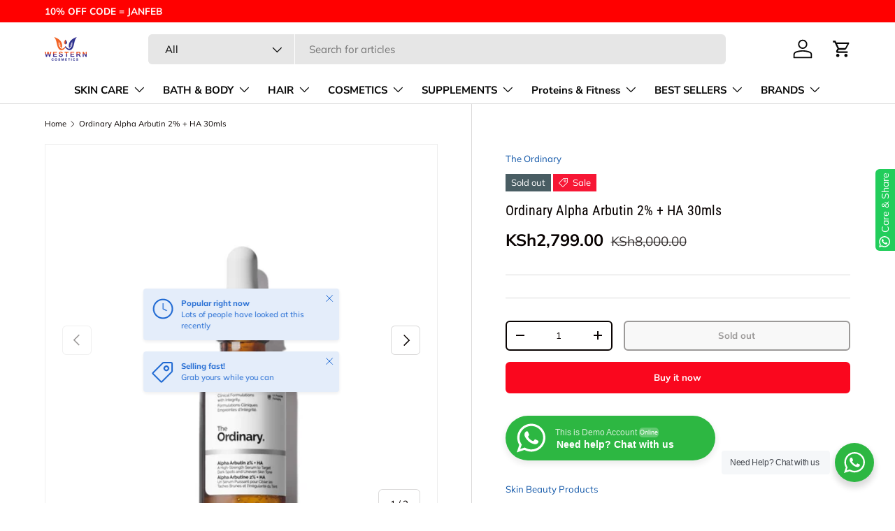

--- FILE ---
content_type: text/html; charset=utf-8
request_url: https://westerncosmetics.com/products/ordinary-alpha-arbutin-2-ha
body_size: 61367
content:
<!doctype html>
<html class="no-js" lang="en" dir="ltr">
<head>
  <script>
  const avadaLightJsExclude = ['cdn.nfcube.com', 'assets/ecom.js', 'variant-title-king', 'linked_options_variants', 'smile-loader.js', 'smart-product-filter-search', 'rivo-loyalty-referrals', 'avada-cookie-consent', 'consentmo-gdpr', 'quinn', 'pandectes'];
  const avadaLightJsInclude = ['https://www.googletagmanager.com/', 'https://connect.facebook.net/', 'https://business-api.tiktok.com/', 'https://static.klaviyo.com/'];
  window.AVADA_SPEED_BLACKLIST = avadaLightJsInclude.map(item => new RegExp(item, 'i'));
  window.AVADA_SPEED_WHITELIST = avadaLightJsExclude.map(item => new RegExp(item, 'i'));
</script>

<script>
  const isSpeedUpEnable = !1768984301115 || Date.now() < 1768984301115;
  if (isSpeedUpEnable) {
    const avadaSpeedUp=1;
    if(isSpeedUpEnable) {
  function _0x4029(){const _0x37dcf3=['getAttribute','beforescriptexecute','\$&','blacklist','mousemove','addEventListener','nodeType','some','javascript/blocked','removeChild','name','type','parentElement','touchstart','keydown','2364570AZBPQl','warn','getOwnPropertyDescriptor','filter','string','observe','listener','946410mMVxAu','8gurTmu','replace','cdn.shopify.com/extensions','push','src','1662563SlOnoZ','setAttribute','appendChild','map','toString','script','value','2598318ELPtDZ','script[type="','set','forEach','Avada cannot lazy load script','call','5yzLHbO','SCRIPT','preventDefault','blacklisted','prototype','4ZWPWgX','1971425ridIqJ','325794tnZQVo','bind','application/javascript','createElement','removeEventListener','length','test','wheel','attributes','get','options','174850imbqTr','AVADA_SPEED_BLACKLIST','every','whitelist','splice'];_0x4029=function(){return _0x37dcf3;};return _0x4029();}function _0x34f3(_0x36da11,_0x4fe428){_0x36da11=_0x36da11-0x1e1;const _0x40298f=_0x4029();let _0x34f3c5=_0x40298f[_0x36da11];return _0x34f3c5;}(function(_0x1a8665,_0x3db3db){const _0x18bb47=_0x34f3,_0x280300=_0x1a8665();while(!![]){try{const _0xcd9202=parseInt(_0x18bb47(0x201))/0x1*(-parseInt(_0x18bb47(0x213))/0x2)+parseInt(_0x18bb47(0x208))/0x3+parseInt(_0x18bb47(0x206))/0x4*(parseInt(_0x18bb47(0x207))/0x5)+-parseInt(_0x18bb47(0x1fb))/0x6+-parseInt(_0x18bb47(0x1f4))/0x7*(-parseInt(_0x18bb47(0x1ef))/0x8)+parseInt(_0x18bb47(0x1e7))/0x9+parseInt(_0x18bb47(0x1ee))/0xa;if(_0xcd9202===_0x3db3db)break;else _0x280300['push'](_0x280300['shift']());}catch(_0x242912){_0x280300['push'](_0x280300['shift']());}}}(_0x4029,0x37901),(function(){const _0x267f0e=_0x34f3,_0x1ac433=_0x267f0e(0x220),_0x439067={'blacklist':window[_0x267f0e(0x214)],'whitelist':window['AVADA_SPEED_WHITELIST']},_0x5bc749={'blacklisted':[]},_0x55f323=(_0x491378,_0x462868)=>{const _0x1c027b=_0x267f0e;if(_0x491378&&(!_0x462868||_0x462868!==_0x1ac433)&&(!_0x439067[_0x1c027b(0x21b)]||_0x439067[_0x1c027b(0x21b)]['some'](_0x1eb6e2=>_0x1eb6e2[_0x1c027b(0x20e)](_0x491378)))&&(!_0x439067[_0x1c027b(0x216)]||_0x439067[_0x1c027b(0x216)][_0x1c027b(0x215)](_0x5a43bb=>!_0x5a43bb[_0x1c027b(0x20e)](_0x491378)))&&_0x491378['includes'](_0x1c027b(0x1f1))){const _0x13c61b=_0x491378[_0x1c027b(0x20d)];return _0x13c61b%0x2===0x0;}return _0x491378&&(!_0x462868||_0x462868!==_0x1ac433)&&(!_0x439067[_0x1c027b(0x21b)]||_0x439067['blacklist'][_0x1c027b(0x21f)](_0x486b3c=>_0x486b3c[_0x1c027b(0x20e)](_0x491378)))&&(!_0x439067[_0x1c027b(0x216)]||_0x439067[_0x1c027b(0x216)][_0x1c027b(0x215)](_0x445683=>!_0x445683[_0x1c027b(0x20e)](_0x491378)));},_0x5f1be2=function(_0x1f4834){const _0x11be50=_0x267f0e,_0x1dcdbf=_0x1f4834[_0x11be50(0x218)](_0x11be50(0x1f3));return _0x439067[_0x11be50(0x21b)]&&_0x439067[_0x11be50(0x21b)][_0x11be50(0x215)](_0x16b5ea=>!_0x16b5ea[_0x11be50(0x20e)](_0x1dcdbf))||_0x439067['whitelist']&&_0x439067[_0x11be50(0x216)][_0x11be50(0x21f)](_0x41214f=>_0x41214f['test'](_0x1dcdbf));},_0x56c6e9=new MutationObserver(_0x42a046=>{const _0x2ec48e=_0x267f0e;for(let _0x46af1f=0x0;_0x46af1f<_0x42a046['length'];_0x46af1f++){const {addedNodes:_0x3872d8}=_0x42a046[_0x46af1f];for(let _0x31d971=0x0;_0x31d971<_0x3872d8[_0x2ec48e(0x20d)];_0x31d971++){const _0x16fec7=_0x3872d8[_0x31d971];if(_0x16fec7[_0x2ec48e(0x21e)]===0x1&&_0x16fec7['tagName']===_0x2ec48e(0x202)){const _0x481a81=_0x16fec7[_0x2ec48e(0x1f3)],_0x351902=_0x16fec7['type'];if(_0x55f323(_0x481a81,_0x351902)){_0x5bc749[_0x2ec48e(0x204)][_0x2ec48e(0x1f2)]([_0x16fec7,_0x16fec7[_0x2ec48e(0x1e3)]]),_0x16fec7[_0x2ec48e(0x1e3)]=_0x1ac433;const _0x308cde=function(_0xc43dd7){const _0x1106f0=_0x2ec48e;if(_0x16fec7[_0x1106f0(0x218)](_0x1106f0(0x1e3))===_0x1ac433)_0xc43dd7[_0x1106f0(0x203)]();_0x16fec7[_0x1106f0(0x20c)]('beforescriptexecute',_0x308cde);};_0x16fec7[_0x2ec48e(0x21d)](_0x2ec48e(0x219),_0x308cde),_0x16fec7[_0x2ec48e(0x1e4)]&&_0x16fec7['parentElement'][_0x2ec48e(0x1e1)](_0x16fec7);}}}}});_0x56c6e9[_0x267f0e(0x1ec)](document['documentElement'],{'childList':!![],'subtree':!![]});const _0x26d0d1=/[|\{}()[]^$+*?.]/g,_0x36c3e3=function(..._0x319ee2){const _0xac7616=_0x267f0e;_0x319ee2[_0xac7616(0x20d)]<0x1?(_0x439067[_0xac7616(0x21b)]=[],_0x439067[_0xac7616(0x216)]=[]):(_0x439067['blacklist']&&(_0x439067[_0xac7616(0x21b)]=_0x439067['blacklist']['filter'](_0x454d77=>_0x319ee2[_0xac7616(0x215)](_0x5cf445=>{const _0x319815=_0xac7616;if(typeof _0x5cf445==='string')return!_0x454d77[_0x319815(0x20e)](_0x5cf445);else{if(_0x5cf445 instanceof RegExp)return _0x454d77['toString']()!==_0x5cf445[_0x319815(0x1f8)]();}}))),_0x439067[_0xac7616(0x216)]&&(_0x439067[_0xac7616(0x216)]=[..._0x439067[_0xac7616(0x216)],..._0x319ee2[_0xac7616(0x1f7)](_0x100bbe=>{const _0x4fe139=_0xac7616;if(typeof _0x100bbe===_0x4fe139(0x1eb)){const _0x1c4009=_0x100bbe[_0x4fe139(0x1f0)](_0x26d0d1,_0x4fe139(0x21a)),_0x5b1592='.*'+_0x1c4009+'.*';if(_0x439067[_0x4fe139(0x216)][_0x4fe139(0x215)](_0x4ccdeb=>_0x4ccdeb[_0x4fe139(0x1f8)]()!==_0x5b1592[_0x4fe139(0x1f8)]()))return new RegExp(_0x5b1592);}else{if(_0x100bbe instanceof RegExp){if(_0x439067[_0x4fe139(0x216)][_0x4fe139(0x215)](_0xd205d1=>_0xd205d1[_0x4fe139(0x1f8)]()!==_0x100bbe[_0x4fe139(0x1f8)]()))return _0x100bbe;}}return null;})[_0xac7616(0x1ea)](Boolean)]));const _0x5985fd=document['querySelectorAll'](_0xac7616(0x1fc)+_0x1ac433+'"]');for(let _0x156723=0x0;_0x156723<_0x5985fd[_0xac7616(0x20d)];_0x156723++){const _0xc351a5=_0x5985fd[_0x156723];_0x5f1be2(_0xc351a5)&&(_0x5bc749[_0xac7616(0x204)][_0xac7616(0x1f2)]([_0xc351a5,'application/javascript']),_0xc351a5[_0xac7616(0x1e4)][_0xac7616(0x1e1)](_0xc351a5));}let _0x29c6e5=0x0;[..._0x5bc749[_0xac7616(0x204)]][_0xac7616(0x1fe)](([_0x45ea8a,_0x48f8e6],_0x822263)=>{const _0x3b2522=_0xac7616;if(_0x5f1be2(_0x45ea8a)){const _0x135d2f=document[_0x3b2522(0x20b)](_0x3b2522(0x1f9));for(let _0x1446b5=0x0;_0x1446b5<_0x45ea8a[_0x3b2522(0x210)]['length'];_0x1446b5++){const _0x1893e5=_0x45ea8a[_0x3b2522(0x210)][_0x1446b5];_0x1893e5['name']!==_0x3b2522(0x1f3)&&_0x1893e5[_0x3b2522(0x1e2)]!==_0x3b2522(0x1e3)&&_0x135d2f[_0x3b2522(0x1f5)](_0x1893e5['name'],_0x45ea8a[_0x3b2522(0x210)][_0x1446b5][_0x3b2522(0x1fa)]);}_0x135d2f[_0x3b2522(0x1f5)](_0x3b2522(0x1f3),_0x45ea8a['src']),_0x135d2f['setAttribute'](_0x3b2522(0x1e3),_0x48f8e6||_0x3b2522(0x20a)),document['head'][_0x3b2522(0x1f6)](_0x135d2f),_0x5bc749[_0x3b2522(0x204)][_0x3b2522(0x217)](_0x822263-_0x29c6e5,0x1),_0x29c6e5++;}}),_0x439067[_0xac7616(0x21b)]&&_0x439067['blacklist']['length']<0x1&&_0x56c6e9['disconnect']();},_0x346e3b=document['createElement'],_0x59087c={'src':Object['getOwnPropertyDescriptor'](HTMLScriptElement[_0x267f0e(0x205)],_0x267f0e(0x1f3)),'type':Object[_0x267f0e(0x1e9)](HTMLScriptElement[_0x267f0e(0x205)],_0x267f0e(0x1e3))};document[_0x267f0e(0x20b)]=function(..._0x366fb3){const _0x5b7d2b=_0x267f0e;if(_0x366fb3[0x0]['toLowerCase']()!==_0x5b7d2b(0x1f9))return _0x346e3b[_0x5b7d2b(0x209)](document)(..._0x366fb3);const _0x4d3f8c=_0x346e3b[_0x5b7d2b(0x209)](document)(..._0x366fb3);try{let _0x222a15=![],_0x4af9d5=![],_0x4484d8=![];Object['defineProperties'](_0x4d3f8c,{'src':{..._0x59087c[_0x5b7d2b(0x1f3)],'set'(_0x30b87d){const _0x73c5bc=_0x5b7d2b;if(_0x222a15)return;_0x222a15=!![];try{const _0x1977aa=_0x59087c[_0x73c5bc(0x1e3)][_0x73c5bc(0x211)][_0x73c5bc(0x200)](this);_0x55f323(_0x30b87d,_0x1977aa)&&_0x59087c[_0x73c5bc(0x1e3)]['set'][_0x73c5bc(0x200)](this,_0x1ac433),_0x59087c['src'][_0x73c5bc(0x1fd)]['call'](this,_0x30b87d);}finally{_0x222a15=![];}}},'type':{..._0x59087c[_0x5b7d2b(0x1e3)],'get'(){const _0x243a01=_0x5b7d2b,_0x36f58f=_0x59087c[_0x243a01(0x1e3)][_0x243a01(0x211)][_0x243a01(0x200)](this);if(_0x4af9d5)return _0x36f58f;const _0x2266be=_0x59087c[_0x243a01(0x1f3)][_0x243a01(0x211)][_0x243a01(0x200)](this);if(_0x36f58f===_0x1ac433||_0x55f323(_0x2266be,_0x36f58f))return null;return _0x36f58f;},'set'(_0x34b7d6){const _0x3f891b=_0x5b7d2b;if(_0x4af9d5)return;_0x4af9d5=!![];try{const _0x11e28a=_0x59087c['src'][_0x3f891b(0x211)][_0x3f891b(0x200)](this),_0x1c6d2f=_0x59087c[_0x3f891b(0x1e3)][_0x3f891b(0x211)]['call'](this),_0x6be9db=_0x55f323(_0x11e28a,_0x1c6d2f)?_0x1ac433:_0x34b7d6;_0x59087c['type'][_0x3f891b(0x1fd)][_0x3f891b(0x200)](this,_0x6be9db);}finally{_0x4af9d5=![];}}}}),_0x4d3f8c[_0x5b7d2b(0x1f5)]=function(_0x1adae4,_0x3882aa){const _0x351db0=_0x5b7d2b;if(_0x4484d8){HTMLScriptElement[_0x351db0(0x205)][_0x351db0(0x1f5)][_0x351db0(0x200)](_0x4d3f8c,_0x1adae4,_0x3882aa);return;}_0x4484d8=!![];try{_0x1adae4===_0x351db0(0x1e3)||_0x1adae4===_0x351db0(0x1f3)?_0x4d3f8c[_0x1adae4]=_0x3882aa:HTMLScriptElement[_0x351db0(0x205)]['setAttribute'][_0x351db0(0x200)](_0x4d3f8c,_0x1adae4,_0x3882aa);}finally{_0x4484d8=![];}};}catch(_0x24f466){console[_0x5b7d2b(0x1e8)](_0x5b7d2b(0x1ff),_0x24f466);}return _0x4d3f8c;};const _0x5808ce=[_0x267f0e(0x1e6),_0x267f0e(0x21c),'touchend','touchmove',_0x267f0e(0x1e5),_0x267f0e(0x20f)],_0x2f0c6c=_0x5808ce['map'](_0x3c05db=>{return{'type':_0x3c05db,'listener':()=>_0x36c3e3(),'options':{'passive':!![]}};});_0x2f0c6c[_0x267f0e(0x1fe)](_0x115cc1=>{const _0x4ed56e=_0x267f0e;document[_0x4ed56e(0x21d)](_0x115cc1[_0x4ed56e(0x1e3)],_0x115cc1[_0x4ed56e(0x1ed)],_0x115cc1[_0x4ed56e(0x212)]);});}()));
}
    class LightJsLoader{constructor(e){this.jQs=[],this.listener=this.handleListener.bind(this,e),this.scripts=["default","defer","async"].reduce(((e,t)=>({...e,[t]:[]})),{});const t=this;e.forEach((e=>window.addEventListener(e,t.listener,{passive:!0})))}handleListener(e){const t=this;return e.forEach((e=>window.removeEventListener(e,t.listener))),"complete"===document.readyState?this.handleDOM():document.addEventListener("readystatechange",(e=>{if("complete"===e.target.readyState)return setTimeout(t.handleDOM.bind(t),1)}))}async handleDOM(){this.suspendEvent(),this.suspendJQuery(),this.findScripts(),this.preloadScripts();for(const e of Object.keys(this.scripts))await this.replaceScripts(this.scripts[e]);for(const e of["DOMContentLoaded","readystatechange"])await this.requestRepaint(),document.dispatchEvent(new Event("lightJS-"+e));document.lightJSonreadystatechange&&document.lightJSonreadystatechange();for(const e of["DOMContentLoaded","load"])await this.requestRepaint(),window.dispatchEvent(new Event("lightJS-"+e));await this.requestRepaint(),window.lightJSonload&&window.lightJSonload(),await this.requestRepaint(),this.jQs.forEach((e=>e(window).trigger("lightJS-jquery-load"))),window.dispatchEvent(new Event("lightJS-pageshow")),await this.requestRepaint(),window.lightJSonpageshow&&window.lightJSonpageshow()}async requestRepaint(){return new Promise((e=>requestAnimationFrame(e)))}findScripts(){document.querySelectorAll("script[type=lightJs]").forEach((e=>{e.hasAttribute("src")?e.hasAttribute("async")&&e.async?this.scripts.async.push(e):e.hasAttribute("defer")&&e.defer?this.scripts.defer.push(e):this.scripts.default.push(e):this.scripts.default.push(e)}))}preloadScripts(){const e=this,t=Object.keys(this.scripts).reduce(((t,n)=>[...t,...e.scripts[n]]),[]),n=document.createDocumentFragment();t.forEach((e=>{const t=e.getAttribute("src");if(!t)return;const s=document.createElement("link");s.href=t,s.rel="preload",s.as="script",n.appendChild(s)})),document.head.appendChild(n)}async replaceScripts(e){let t;for(;t=e.shift();)await this.requestRepaint(),new Promise((e=>{const n=document.createElement("script");[...t.attributes].forEach((e=>{"type"!==e.nodeName&&n.setAttribute(e.nodeName,e.nodeValue)})),t.hasAttribute("src")?(n.addEventListener("load",e),n.addEventListener("error",e)):(n.text=t.text,e()),t.parentNode.replaceChild(n,t)}))}suspendEvent(){const e={};[{obj:document,name:"DOMContentLoaded"},{obj:window,name:"DOMContentLoaded"},{obj:window,name:"load"},{obj:window,name:"pageshow"},{obj:document,name:"readystatechange"}].map((t=>function(t,n){function s(n){return e[t].list.indexOf(n)>=0?"lightJS-"+n:n}e[t]||(e[t]={list:[n],add:t.addEventListener,remove:t.removeEventListener},t.addEventListener=(...n)=>{n[0]=s(n[0]),e[t].add.apply(t,n)},t.removeEventListener=(...n)=>{n[0]=s(n[0]),e[t].remove.apply(t,n)})}(t.obj,t.name))),[{obj:document,name:"onreadystatechange"},{obj:window,name:"onpageshow"}].map((e=>function(e,t){let n=e[t];Object.defineProperty(e,t,{get:()=>n||function(){},set:s=>{e["lightJS"+t]=n=s}})}(e.obj,e.name)))}suspendJQuery(){const e=this;let t=window.jQuery;Object.defineProperty(window,"jQuery",{get:()=>t,set(n){if(!n||!n.fn||!e.jQs.includes(n))return void(t=n);n.fn.ready=n.fn.init.prototype.ready=e=>{e.bind(document)(n)};const s=n.fn.on;n.fn.on=n.fn.init.prototype.on=function(...e){if(window!==this[0])return s.apply(this,e),this;const t=e=>e.split(" ").map((e=>"load"===e||0===e.indexOf("load.")?"lightJS-jquery-load":e)).join(" ");return"string"==typeof e[0]||e[0]instanceof String?(e[0]=t(e[0]),s.apply(this,e),this):("object"==typeof e[0]&&Object.keys(e[0]).forEach((n=>{delete Object.assign(e[0],{[t(n)]:e[0][n]})[n]})),s.apply(this,e),this)},e.jQs.push(n),t=n}})}}
new LightJsLoader(["keydown","mousemove","touchend","touchmove","touchstart","wheel"]);
  }
</script><!-- meta basic type product --><!-- meta basic type collection --><!-- meta basic type article -->

<meta charset="utf-8">
<meta name="viewport" content="width=device-width,initial-scale=1">
<title>Ordinary Alpha Arbutin 2% + HA | 60ml | Shop in Kenya | Western Cosmetics &ndash; Western Cosmetics </title><link rel="canonical" href="https://westerncosmetics.com/products/ordinary-alpha-arbutin-2-ha"><link rel="icon" href="//westerncosmetics.com/cdn/shop/files/favicon.png?crop=center&height=48&v=1666378402&width=48" type="image/png">
  <link rel="apple-touch-icon" href="//westerncosmetics.com/cdn/shop/files/favicon.png?crop=center&height=180&v=1666378402&width=180"><meta name="description" content="Brighten &amp; hydrate your skin with Ordinary Alpha Arbutin 2% + HA! Reduces dark spots &amp; boosts glow. Order now at Western Cosmetics for fast delivery!"><meta property="og:site_name" content="Western Cosmetics ">
<meta property="og:url" content="https://westerncosmetics.com/products/ordinary-alpha-arbutin-2-ha">
<meta property="og:title" content="Ordinary Alpha Arbutin 2% + HA | 60ml | Shop in Kenya | Western Cosmetics">
<meta property="og:type" content="product">
<meta property="og:description" content="Brighten &amp; hydrate your skin with Ordinary Alpha Arbutin 2% + HA! Reduces dark spots &amp; boosts glow. Order now at Western Cosmetics for fast delivery!"><meta property="og:image" content="http://westerncosmetics.com/cdn/shop/files/61fGiuO3_mL._SL1500.jpg?crop=center&height=1200&v=1768378297&width=1200">
  <meta property="og:image:secure_url" content="https://westerncosmetics.com/cdn/shop/files/61fGiuO3_mL._SL1500.jpg?crop=center&height=1200&v=1768378297&width=1200">
  <meta property="og:image:width" content="1500">
  <meta property="og:image:height" content="1500"><meta property="og:price:amount" content="2,799.00">
  <meta property="og:price:currency" content="KES"><meta name="twitter:card" content="summary_large_image">
<meta name="twitter:title" content="Ordinary Alpha Arbutin 2% + HA | 60ml | Shop in Kenya | Western Cosmetics">
<meta name="twitter:description" content="Brighten &amp; hydrate your skin with Ordinary Alpha Arbutin 2% + HA! Reduces dark spots &amp; boosts glow. Order now at Western Cosmetics for fast delivery!">
<link rel="preload" href="//westerncosmetics.com/cdn/shop/t/11/assets/main.aio.min.css?v=90630440075559212961750815217" as="style"><style data-shopify>
@font-face {
  font-family: Muli;
  font-weight: 400;
  font-style: normal;
  font-display: swap;
  src: url("//westerncosmetics.com/cdn/fonts/muli/muli_n4.e949947cfff05efcc994b2e2db40359a04fa9a92.woff2") format("woff2"),
       url("//westerncosmetics.com/cdn/fonts/muli/muli_n4.35355e4a0c27c9bc94d9af3f9bcb586d8229277a.woff") format("woff");
}
@font-face {
  font-family: Muli;
  font-weight: 700;
  font-style: normal;
  font-display: swap;
  src: url("//westerncosmetics.com/cdn/fonts/muli/muli_n7.c8c44d0404947d89610714223e630c4cbe005587.woff2") format("woff2"),
       url("//westerncosmetics.com/cdn/fonts/muli/muli_n7.4cbcffea6175d46b4d67e9408244a5b38c2ac568.woff") format("woff");
}
@font-face {
  font-family: Muli;
  font-weight: 400;
  font-style: italic;
  font-display: swap;
  src: url("//westerncosmetics.com/cdn/fonts/muli/muli_i4.c0a1ea800bab5884ab82e4eb25a6bd25121bd08c.woff2") format("woff2"),
       url("//westerncosmetics.com/cdn/fonts/muli/muli_i4.a6c39b1b31d876de7f99b3646461aa87120de6ed.woff") format("woff");
}
@font-face {
  font-family: Muli;
  font-weight: 700;
  font-style: italic;
  font-display: swap;
  src: url("//westerncosmetics.com/cdn/fonts/muli/muli_i7.34eedbf231efa20bd065d55f6f71485730632c7b.woff2") format("woff2"),
       url("//westerncosmetics.com/cdn/fonts/muli/muli_i7.2b4df846821493e68344d0b0212997d071bf38b7.woff") format("woff");
}
@font-face {
  font-family: "Roboto Condensed";
  font-weight: 400;
  font-style: normal;
  font-display: swap;
  src: url("//westerncosmetics.com/cdn/fonts/roboto_condensed/robotocondensed_n4.01812de96ca5a5e9d19bef3ca9cc80dd1bf6c8b8.woff2") format("woff2"),
       url("//westerncosmetics.com/cdn/fonts/roboto_condensed/robotocondensed_n4.3930e6ddba458dc3cb725a82a2668eac3c63c104.woff") format("woff");
}
@font-face {
  font-family: "Nunito Sans";
  font-weight: 700;
  font-style: normal;
  font-display: swap;
  src: url("//westerncosmetics.com/cdn/fonts/nunito_sans/nunitosans_n7.25d963ed46da26098ebeab731e90d8802d989fa5.woff2") format("woff2"),
       url("//westerncosmetics.com/cdn/fonts/nunito_sans/nunitosans_n7.d32e3219b3d2ec82285d3027bd673efc61a996c8.woff") format("woff");
}
:root {
      --bg-color: 255 255 255 / 1.0;
      --bg-color-og: 255 255 255 / 1.0;
      --heading-color: 9 3 2;
      --text-color: 9 3 2;
      --text-color-og: 9 3 2;
      --scrollbar-color: 9 3 2;
      --link-color: 16 86 168;
      --link-color-og: 16 86 168;
      --star-color: 16 86 168;--swatch-border-color-default: 206 205 204;
        --swatch-border-color-active: 132 129 129;
        --swatch-card-size: 24px;
        --swatch-variant-picker-size: 64px;--color-scheme-1-bg: 242 242 242 / 1.0;
      --color-scheme-1-grad: ;
      --color-scheme-1-heading: 9 3 2;
      --color-scheme-1-text: 9 3 2;
      --color-scheme-1-btn-bg: 9 3 2;
      --color-scheme-1-btn-text: 255 255 255;
      --color-scheme-1-btn-bg-hover: 54 48 47;--color-scheme-2-bg: 73 93 99 / 1.0;
      --color-scheme-2-grad: ;
      --color-scheme-2-heading: 255 255 255;
      --color-scheme-2-text: 255 255 255;
      --color-scheme-2-btn-bg: 255 255 255;
      --color-scheme-2-btn-text: 9 3 2;
      --color-scheme-2-btn-bg-hover: 226 225 225;--color-scheme-3-bg: 250 200 205 / 1.0;
      --color-scheme-3-grad: ;
      --color-scheme-3-heading: 9 3 2;
      --color-scheme-3-text: 9 3 2;
      --color-scheme-3-btn-bg: 9 3 2;
      --color-scheme-3-btn-text: 255 255 255;
      --color-scheme-3-btn-bg-hover: 54 48 47;

      --drawer-bg-color: 255 255 255 / 1.0;
      --drawer-text-color: 9 3 2;

      --panel-bg-color: 242 242 242 / 1.0;
      --panel-heading-color: 9 3 2;
      --panel-text-color: 9 3 2;

      --in-stock-text-color: 44 126 63;
      --low-stock-text-color: 210 134 26;
      --very-low-stock-text-color: 180 12 28;
      --no-stock-text-color: 119 119 119;
      --no-stock-backordered-text-color: 119 119 119;

      --error-bg-color: 252 237 238;
      --error-text-color: 180 12 28;
      --success-bg-color: 232 246 234;
      --success-text-color: 44 126 63;
      --info-bg-color: 228 237 250;
      --info-text-color: 26 102 210;

      --heading-font-family: "Roboto Condensed", sans-serif;
      --heading-font-style: normal;
      --heading-font-weight: 400;
      --heading-scale-start: 2;

      --navigation-font-family: "Nunito Sans", sans-serif;
      --navigation-font-style: normal;
      --navigation-font-weight: 700;--heading-text-transform: none;
--subheading-text-transform: none;
      --body-font-family: Muli, sans-serif;
      --body-font-style: normal;
      --body-font-weight: 400;
      --body-font-size: 15;

      --section-gap: 32;
      --heading-gap: calc(8 * var(--space-unit));--heading-gap: calc(6 * var(--space-unit));--grid-column-gap: 20px;--btn-bg-color: 250 7 30;
      --btn-bg-hover-color: 251 59 78;
      --btn-text-color: 255 255 255;
      --btn-bg-color-og: 250 7 30;
      --btn-text-color-og: 255 255 255;
      --btn-alt-bg-color: 255 255 255;
      --btn-alt-bg-alpha: 1.0;
      --btn-alt-text-color: 9 3 2;
      --btn-border-width: 2px;
      --btn-padding-y: 12px;

      
      --btn-border-radius: 6px;
      

      --btn-lg-border-radius: 50%;
      --btn-icon-border-radius: 50%;
      --input-with-btn-inner-radius: var(--btn-border-radius);

      --input-bg-color: 255 255 255 / 1.0;
      --input-text-color: 9 3 2;
      --input-border-width: 2px;
      --input-border-radius: 4px;
      --textarea-border-radius: 4px;
      --input-border-radius: 6px;
      --input-bg-color-diff-3: #f7f7f7;
      --input-bg-color-diff-6: #f0f0f0;

      --modal-border-radius: 4px;
      --modal-overlay-color: 0 0 0;
      --modal-overlay-opacity: 0.4;
      --drawer-border-radius: 4px;
      --overlay-border-radius: 4px;

      --custom-label-bg-color: 35 2 46;
      --custom-label-text-color: 255 255 255;--sale-label-bg-color: 247 23 53;
      --sale-label-text-color: 255 255 255;--sold-out-label-bg-color: 73 93 99;
      --sold-out-label-text-color: 255 255 255;--new-label-bg-color: 250 200 205;
      --new-label-text-color: 9 3 2;--preorder-label-bg-color: 103 170 249;
      --preorder-label-text-color: 255 255 255;

      --collection-label-color: 0 126 18;

      --page-width: 1200px;
      --gutter-sm: 20px;
      --gutter-md: 32px;
      --gutter-lg: 64px;

      --payment-terms-bg-color: #ffffff;

      --coll-card-bg-color: #f7f7f7;
      --coll-card-border-color: rgba(0,0,0,0);

      --card-highlight-bg-color: #F9F9F9;
      --card-highlight-text-color: 85 85 85;
      --card-highlight-border-color: #E1E1E1;--card-bg-color: #f7f7f7;
      --card-text-color: 20 20 20;
      --card-border-color: #f7f7f7;
        
          --aos-animate-duration: 0.6s;
        

        
          --aos-min-width: 0;
        
      

      --reading-width: 48em;
    }

    @media (max-width: 769px) {
      :root {
        --reading-width: 36em;
      }
    }
  </style><link rel="stylesheet" href="//westerncosmetics.com/cdn/shop/t/11/assets/main.aio.min.css?v=90630440075559212961750815217">
  <script src="//westerncosmetics.com/cdn/shop/t/11/assets/main.aio.min.js?v=35443112562841033521750815201" defer="defer"></script><link rel="preload" href="//westerncosmetics.com/cdn/fonts/muli/muli_n4.e949947cfff05efcc994b2e2db40359a04fa9a92.woff2" as="font" type="font/woff2" crossorigin fetchpriority="high"><link rel="preload" href="//westerncosmetics.com/cdn/fonts/roboto_condensed/robotocondensed_n4.01812de96ca5a5e9d19bef3ca9cc80dd1bf6c8b8.woff2" as="font" type="font/woff2" crossorigin fetchpriority="high"><script>window.performance && window.performance.mark && window.performance.mark('shopify.content_for_header.start');</script><meta name="google-site-verification" content="Csz7fjqCK-hugyML9RKGIBSvCET9uIob-m7sac_nCgs">
<meta id="shopify-digital-wallet" name="shopify-digital-wallet" content="/66833842462/digital_wallets/dialog">
<link rel="alternate" type="application/json+oembed" href="https://westerncosmetics.com/products/ordinary-alpha-arbutin-2-ha.oembed">
<script async="async" src="/checkouts/internal/preloads.js?locale=en-KE"></script>
<script id="shopify-features" type="application/json">{"accessToken":"bdf81c1a8b946a57618af21fbd5c6442","betas":["rich-media-storefront-analytics"],"domain":"westerncosmetics.com","predictiveSearch":true,"shopId":66833842462,"locale":"en"}</script>
<script>var Shopify = Shopify || {};
Shopify.shop = "western-cosmetics-supplements.myshopify.com";
Shopify.locale = "en";
Shopify.currency = {"active":"KES","rate":"1.0"};
Shopify.country = "KE";
Shopify.theme = {"name":"Updated copy of Updated copy of Enterprise","id":176175415582,"schema_name":"Enterprise","schema_version":"1.6.2","theme_store_id":1657,"role":"main"};
Shopify.theme.handle = "null";
Shopify.theme.style = {"id":null,"handle":null};
Shopify.cdnHost = "westerncosmetics.com/cdn";
Shopify.routes = Shopify.routes || {};
Shopify.routes.root = "/";</script>
<script type="module">!function(o){(o.Shopify=o.Shopify||{}).modules=!0}(window);</script>
<script>!function(o){function n(){var o=[];function n(){o.push(Array.prototype.slice.apply(arguments))}return n.q=o,n}var t=o.Shopify=o.Shopify||{};t.loadFeatures=n(),t.autoloadFeatures=n()}(window);</script>
<script id="shop-js-analytics" type="application/json">{"pageType":"product"}</script>
<script defer="defer" async type="module" src="//westerncosmetics.com/cdn/shopifycloud/shop-js/modules/v2/client.init-shop-cart-sync_BdyHc3Nr.en.esm.js"></script>
<script defer="defer" async type="module" src="//westerncosmetics.com/cdn/shopifycloud/shop-js/modules/v2/chunk.common_Daul8nwZ.esm.js"></script>
<script type="module">
  await import("//westerncosmetics.com/cdn/shopifycloud/shop-js/modules/v2/client.init-shop-cart-sync_BdyHc3Nr.en.esm.js");
await import("//westerncosmetics.com/cdn/shopifycloud/shop-js/modules/v2/chunk.common_Daul8nwZ.esm.js");

  window.Shopify.SignInWithShop?.initShopCartSync?.({"fedCMEnabled":true,"windoidEnabled":true});

</script>
<script>(function() {
  var isLoaded = false;
  function asyncLoad() {
    if (isLoaded) return;
    isLoaded = true;
    var urls = ["https:\/\/seo.apps.avada.io\/scripttag\/avada-seo-installed.js?shop=western-cosmetics-supplements.myshopify.com","https:\/\/cdn1.avada.io\/flying-pages\/module.js?shop=western-cosmetics-supplements.myshopify.com","https:\/\/cdn.grw.reputon.com\/assets\/widget.js?shop=western-cosmetics-supplements.myshopify.com","https:\/\/app.importify.net\/dashboard\/js\/shopify.js?shop=western-cosmetics-supplements.myshopify.com","https:\/\/static.klaviyo.com\/onsite\/js\/klaviyo.js?company_id=L634uW\u0026shop=western-cosmetics-supplements.myshopify.com","https:\/\/omnisnippet1.com\/platforms\/shopify.js?source=scriptTag\u0026v=2025-08-13T15\u0026shop=western-cosmetics-supplements.myshopify.com"];
    for (var i = 0; i < urls.length; i++) {
      var s = document.createElement('script');
      if ((!1768984301115 || Date.now() < 1768984301115) &&
      (!window.AVADA_SPEED_BLACKLIST || window.AVADA_SPEED_BLACKLIST.some(pattern => pattern.test(s))) &&
      (!window.AVADA_SPEED_WHITELIST || window.AVADA_SPEED_WHITELIST.every(pattern => !pattern.test(s)))) s.type = 'lightJs'; else s.type = 'text/javascript';
      s.async = true;
      s.src = urls[i];
      var x = document.getElementsByTagName('script')[0];
      x.parentNode.insertBefore(s, x);
    }
  };
  if(window.attachEvent) {
    window.attachEvent('onload', asyncLoad);
  } else {
    window.addEventListener('load', asyncLoad, false);
  }
})();</script>
<script id="__st">var __st={"a":66833842462,"offset":10800,"reqid":"72296da6-bfff-4f68-8a34-a6e9676132d4-1768960063","pageurl":"westerncosmetics.com\/products\/ordinary-alpha-arbutin-2-ha","u":"283ce16c33bf","p":"product","rtyp":"product","rid":8441909838110};</script>
<script>window.ShopifyPaypalV4VisibilityTracking = true;</script>
<script id="captcha-bootstrap">!function(){'use strict';const t='contact',e='account',n='new_comment',o=[[t,t],['blogs',n],['comments',n],[t,'customer']],c=[[e,'customer_login'],[e,'guest_login'],[e,'recover_customer_password'],[e,'create_customer']],r=t=>t.map((([t,e])=>`form[action*='/${t}']:not([data-nocaptcha='true']) input[name='form_type'][value='${e}']`)).join(','),a=t=>()=>t?[...document.querySelectorAll(t)].map((t=>t.form)):[];function s(){const t=[...o],e=r(t);return a(e)}const i='password',u='form_key',d=['recaptcha-v3-token','g-recaptcha-response','h-captcha-response',i],f=()=>{try{return window.sessionStorage}catch{return}},m='__shopify_v',_=t=>t.elements[u];function p(t,e,n=!1){try{const o=window.sessionStorage,c=JSON.parse(o.getItem(e)),{data:r}=function(t){const{data:e,action:n}=t;return t[m]||n?{data:e,action:n}:{data:t,action:n}}(c);for(const[e,n]of Object.entries(r))t.elements[e]&&(t.elements[e].value=n);n&&o.removeItem(e)}catch(o){console.error('form repopulation failed',{error:o})}}const l='form_type',E='cptcha';function T(t){t.dataset[E]=!0}const w=window,h=w.document,L='Shopify',v='ce_forms',y='captcha';let A=!1;((t,e)=>{const n=(g='f06e6c50-85a8-45c8-87d0-21a2b65856fe',I='https://cdn.shopify.com/shopifycloud/storefront-forms-hcaptcha/ce_storefront_forms_captcha_hcaptcha.v1.5.2.iife.js',D={infoText:'Protected by hCaptcha',privacyText:'Privacy',termsText:'Terms'},(t,e,n)=>{const o=w[L][v],c=o.bindForm;if(c)return c(t,g,e,D).then(n);var r;o.q.push([[t,g,e,D],n]),r=I,A||(h.body.append(Object.assign(h.createElement('script'),{id:'captcha-provider',async:!0,src:r})),A=!0)});var g,I,D;w[L]=w[L]||{},w[L][v]=w[L][v]||{},w[L][v].q=[],w[L][y]=w[L][y]||{},w[L][y].protect=function(t,e){n(t,void 0,e),T(t)},Object.freeze(w[L][y]),function(t,e,n,w,h,L){const[v,y,A,g]=function(t,e,n){const i=e?o:[],u=t?c:[],d=[...i,...u],f=r(d),m=r(i),_=r(d.filter((([t,e])=>n.includes(e))));return[a(f),a(m),a(_),s()]}(w,h,L),I=t=>{const e=t.target;return e instanceof HTMLFormElement?e:e&&e.form},D=t=>v().includes(t);t.addEventListener('submit',(t=>{const e=I(t);if(!e)return;const n=D(e)&&!e.dataset.hcaptchaBound&&!e.dataset.recaptchaBound,o=_(e),c=g().includes(e)&&(!o||!o.value);(n||c)&&t.preventDefault(),c&&!n&&(function(t){try{if(!f())return;!function(t){const e=f();if(!e)return;const n=_(t);if(!n)return;const o=n.value;o&&e.removeItem(o)}(t);const e=Array.from(Array(32),(()=>Math.random().toString(36)[2])).join('');!function(t,e){_(t)||t.append(Object.assign(document.createElement('input'),{type:'hidden',name:u})),t.elements[u].value=e}(t,e),function(t,e){const n=f();if(!n)return;const o=[...t.querySelectorAll(`input[type='${i}']`)].map((({name:t})=>t)),c=[...d,...o],r={};for(const[a,s]of new FormData(t).entries())c.includes(a)||(r[a]=s);n.setItem(e,JSON.stringify({[m]:1,action:t.action,data:r}))}(t,e)}catch(e){console.error('failed to persist form',e)}}(e),e.submit())}));const S=(t,e)=>{t&&!t.dataset[E]&&(n(t,e.some((e=>e===t))),T(t))};for(const o of['focusin','change'])t.addEventListener(o,(t=>{const e=I(t);D(e)&&S(e,y())}));const B=e.get('form_key'),M=e.get(l),P=B&&M;t.addEventListener('DOMContentLoaded',(()=>{const t=y();if(P)for(const e of t)e.elements[l].value===M&&p(e,B);[...new Set([...A(),...v().filter((t=>'true'===t.dataset.shopifyCaptcha))])].forEach((e=>S(e,t)))}))}(h,new URLSearchParams(w.location.search),n,t,e,['guest_login'])})(!1,!0)}();</script>
<script integrity="sha256-4kQ18oKyAcykRKYeNunJcIwy7WH5gtpwJnB7kiuLZ1E=" data-source-attribution="shopify.loadfeatures" defer="defer" src="//westerncosmetics.com/cdn/shopifycloud/storefront/assets/storefront/load_feature-a0a9edcb.js" crossorigin="anonymous"></script>
<script data-source-attribution="shopify.dynamic_checkout.dynamic.init">var Shopify=Shopify||{};Shopify.PaymentButton=Shopify.PaymentButton||{isStorefrontPortableWallets:!0,init:function(){window.Shopify.PaymentButton.init=function(){};var t=document.createElement("script");t.src="https://westerncosmetics.com/cdn/shopifycloud/portable-wallets/latest/portable-wallets.en.js",t.type="module",document.head.appendChild(t)}};
</script>
<script data-source-attribution="shopify.dynamic_checkout.buyer_consent">
  function portableWalletsHideBuyerConsent(e){var t=document.getElementById("shopify-buyer-consent"),n=document.getElementById("shopify-subscription-policy-button");t&&n&&(t.classList.add("hidden"),t.setAttribute("aria-hidden","true"),n.removeEventListener("click",e))}function portableWalletsShowBuyerConsent(e){var t=document.getElementById("shopify-buyer-consent"),n=document.getElementById("shopify-subscription-policy-button");t&&n&&(t.classList.remove("hidden"),t.removeAttribute("aria-hidden"),n.addEventListener("click",e))}window.Shopify?.PaymentButton&&(window.Shopify.PaymentButton.hideBuyerConsent=portableWalletsHideBuyerConsent,window.Shopify.PaymentButton.showBuyerConsent=portableWalletsShowBuyerConsent);
</script>
<script>
  function portableWalletsCleanup(e){e&&e.src&&console.error("Failed to load portable wallets script "+e.src);var t=document.querySelectorAll("shopify-accelerated-checkout .shopify-payment-button__skeleton, shopify-accelerated-checkout-cart .wallet-cart-button__skeleton"),e=document.getElementById("shopify-buyer-consent");for(let e=0;e<t.length;e++)t[e].remove();e&&e.remove()}function portableWalletsNotLoadedAsModule(e){e instanceof ErrorEvent&&"string"==typeof e.message&&e.message.includes("import.meta")&&"string"==typeof e.filename&&e.filename.includes("portable-wallets")&&(window.removeEventListener("error",portableWalletsNotLoadedAsModule),window.Shopify.PaymentButton.failedToLoad=e,"loading"===document.readyState?document.addEventListener("DOMContentLoaded",window.Shopify.PaymentButton.init):window.Shopify.PaymentButton.init())}window.addEventListener("error",portableWalletsNotLoadedAsModule);
</script>

<script type="module" src="https://westerncosmetics.com/cdn/shopifycloud/portable-wallets/latest/portable-wallets.en.js" onError="portableWalletsCleanup(this)" crossorigin="anonymous"></script>
<script nomodule>
  document.addEventListener("DOMContentLoaded", portableWalletsCleanup);
</script>

<link id="shopify-accelerated-checkout-styles" rel="stylesheet" media="screen" href="https://westerncosmetics.com/cdn/shopifycloud/portable-wallets/latest/accelerated-checkout-backwards-compat.css" crossorigin="anonymous">
<style id="shopify-accelerated-checkout-cart">
        #shopify-buyer-consent {
  margin-top: 1em;
  display: inline-block;
  width: 100%;
}

#shopify-buyer-consent.hidden {
  display: none;
}

#shopify-subscription-policy-button {
  background: none;
  border: none;
  padding: 0;
  text-decoration: underline;
  font-size: inherit;
  cursor: pointer;
}

#shopify-subscription-policy-button::before {
  box-shadow: none;
}

      </style>
<script id="sections-script" data-sections="header,footer" defer="defer" src="//westerncosmetics.com/cdn/shop/t/11/compiled_assets/scripts.js?v=20938"></script>
<script>window.performance && window.performance.mark && window.performance.mark('shopify.content_for_header.end');</script>
<script src="//westerncosmetics.com/cdn/shop/t/11/assets/blur-messages.aio.min.js?v=47425995576954284941750815201" defer="defer"></script>
    <script src="//westerncosmetics.com/cdn/shop/t/11/assets/animate-on-scroll.aio.min.js?v=168149195141744639441750815201" defer="defer"></script>
    <link rel="stylesheet" href="//westerncosmetics.com/cdn/shop/t/11/assets/animate-on-scroll.aio.min.css?v=162327301082752263941750815210">
  

  <script>document.documentElement.className = document.documentElement.className.replace('no-js', 'js');</script><!-- CC Custom Head Start --><!-- CC Custom Head End --><!-- Added by AVADA SEO Suite -->
	
	<!-- /Added by AVADA SEO Suite -->
	

<!-- BEGIN app block: shopify://apps/gempages-builder/blocks/embed-gp-script-head/20b379d4-1b20-474c-a6ca-665c331919f3 -->














<!-- END app block --><!-- BEGIN app block: shopify://apps/seo-on-blog/blocks/avada-seoon-setting/a45c3e67-be9f-4255-a194-b255a24f37c9 --><!-- BEGIN app snippet: avada-seoon-robot --><!-- Avada SEOOn Robot -->





<!-- END app snippet -->
<!-- BEGIN app snippet: avada-seoon-social --><!-- Avada SEOOn Social -->



<!-- END app snippet -->
<!-- BEGIN app snippet: avada-seoon-gsd --><!-- END app snippet -->
<!-- BEGIN app snippet: avada-seoon-custom-css --> <!-- END app snippet -->
<!-- BEGIN app snippet: avada-seoon-faqs-gsd -->

<!-- END app snippet -->
<!-- BEGIN app snippet: avada-seoon-page-tag --><!-- Avada SEOOn Page Tag -->
<!-- BEGIN app snippet: avada-seoon-robot --><!-- Avada SEOOn Robot -->





<!-- END app snippet -->

<link href="//cdn.shopify.com/extensions/019b2f73-0fda-7492-9f0c-984659b366db/seoon-blog-107/assets/page-tag.css" rel="stylesheet" type="text/css" media="all" />
<!-- END Avada SEOOn Page Tag -->
<!-- END app snippet -->
<!-- BEGIN app snippet: avada-seoon-recipe-gsd -->

<!-- END app snippet -->
<!-- BEGIN app snippet: avada-seoon-protect-content --><!-- Avada SEOOn Protect Content --><!--End Avada SEOOn Protect Content -->
<!-- END app snippet -->

<!-- END app block --><!-- BEGIN app block: shopify://apps/klaviyo-email-marketing-sms/blocks/klaviyo-onsite-embed/2632fe16-c075-4321-a88b-50b567f42507 -->












  <script async src="https://static.klaviyo.com/onsite/js/L634uW/klaviyo.js?company_id=L634uW"></script>
  <script>!function(){if(!window.klaviyo){window._klOnsite=window._klOnsite||[];try{window.klaviyo=new Proxy({},{get:function(n,i){return"push"===i?function(){var n;(n=window._klOnsite).push.apply(n,arguments)}:function(){for(var n=arguments.length,o=new Array(n),w=0;w<n;w++)o[w]=arguments[w];var t="function"==typeof o[o.length-1]?o.pop():void 0,e=new Promise((function(n){window._klOnsite.push([i].concat(o,[function(i){t&&t(i),n(i)}]))}));return e}}})}catch(n){window.klaviyo=window.klaviyo||[],window.klaviyo.push=function(){var n;(n=window._klOnsite).push.apply(n,arguments)}}}}();</script>

  
    <script id="viewed_product">
      if (item == null) {
        var _learnq = _learnq || [];

        var MetafieldReviews = null
        var MetafieldYotpoRating = null
        var MetafieldYotpoCount = null
        var MetafieldLooxRating = null
        var MetafieldLooxCount = null
        var okendoProduct = null
        var okendoProductReviewCount = null
        var okendoProductReviewAverageValue = null
        try {
          // The following fields are used for Customer Hub recently viewed in order to add reviews.
          // This information is not part of __kla_viewed. Instead, it is part of __kla_viewed_reviewed_items
          MetafieldReviews = {};
          MetafieldYotpoRating = null
          MetafieldYotpoCount = null
          MetafieldLooxRating = null
          MetafieldLooxCount = null

          okendoProduct = null
          // If the okendo metafield is not legacy, it will error, which then requires the new json formatted data
          if (okendoProduct && 'error' in okendoProduct) {
            okendoProduct = null
          }
          okendoProductReviewCount = okendoProduct ? okendoProduct.reviewCount : null
          okendoProductReviewAverageValue = okendoProduct ? okendoProduct.reviewAverageValue : null
        } catch (error) {
          console.error('Error in Klaviyo onsite reviews tracking:', error);
        }

        var item = {
          Name: "Ordinary Alpha Arbutin 2% + HA 30mls",
          ProductID: 8441909838110,
          Categories: ["Alpha Arbutin Products in Kenya","Alpha Arbutin Serum - Kenya","Best Serums in Kenya","Dark Spot Remover Serums - Kenya","Ordinary Serum - Kenya","The Ordinary for Anti-Aging in Kenya","The Ordinary for Dark Spots in Kenya","The Ordinary for Hyperpigmentation in Kenya","The Ordinary Products - Kenya"],
          ImageURL: "https://westerncosmetics.com/cdn/shop/files/61fGiuO3_mL._SL1500_grande.jpg?v=1768378297",
          URL: "https://westerncosmetics.com/products/ordinary-alpha-arbutin-2-ha",
          Brand: "The Ordinary",
          Price: "KSh2,799.00",
          Value: "2,799.00",
          CompareAtPrice: "KSh8,000.00"
        };
        _learnq.push(['track', 'Viewed Product', item]);
        _learnq.push(['trackViewedItem', {
          Title: item.Name,
          ItemId: item.ProductID,
          Categories: item.Categories,
          ImageUrl: item.ImageURL,
          Url: item.URL,
          Metadata: {
            Brand: item.Brand,
            Price: item.Price,
            Value: item.Value,
            CompareAtPrice: item.CompareAtPrice
          },
          metafields:{
            reviews: MetafieldReviews,
            yotpo:{
              rating: MetafieldYotpoRating,
              count: MetafieldYotpoCount,
            },
            loox:{
              rating: MetafieldLooxRating,
              count: MetafieldLooxCount,
            },
            okendo: {
              rating: okendoProductReviewAverageValue,
              count: okendoProductReviewCount,
            }
          }
        }]);
      }
    </script>
  




  <script>
    window.klaviyoReviewsProductDesignMode = false
  </script>







<!-- END app block --><!-- BEGIN app block: shopify://apps/avada-seo-suite/blocks/avada-seo/15507c6e-1aa3-45d3-b698-7e175e033440 --><script>
  window.AVADA_SEO_ENABLED = true;
</script><!-- BEGIN app snippet: avada-broken-link-manager --><!-- END app snippet --><!-- BEGIN app snippet: avada-seo-site --><meta name="" content="" /><meta name="" content="" /><meta name="" content="" /><meta name="" content="" /><meta name="" content="" /><!-- END app snippet --><!-- BEGIN app snippet: avada-robot-onpage --><!-- Avada SEO Robot Onpage -->












<!-- END app snippet --><!-- BEGIN app snippet: avada-frequently-asked-questions -->







<!-- END app snippet --><!-- BEGIN app snippet: avada-custom-css --> <!-- BEGIN Avada SEO custom CSS END -->


<!-- END Avada SEO custom CSS END -->
<!-- END app snippet --><!-- BEGIN app snippet: avada-blog-posts-and-article --><!-- END app snippet --><!-- BEGIN app snippet: avada-homepage --><!-- END app snippet --><!-- BEGIN app snippet: avada-local-business -->




  

  

<!-- END app snippet --><!-- BEGIN app snippet: avada-product-and-collection --><script>
    console.log('productAndCollection', {"handlingTimeMin":0,"priceValidUntil":"2030-01-01","handlingTimeMax":1,"priceValidUntilEnable":true,"selected":[],"status":true,"showShippingDetails":true,"transitTimeMin":0,"transitTimeMax":1,"price":0,"currency":"USD","applicableCountry":"US","returnShippingFeesAmount":0,"returnPolicyCategory":"https:\/\/schema.org\/MerchantReturnFiniteReturnWindow","returnMethod":"https:\/\/schema.org\/ReturnByMail","returnFees":"https:\/\/schema.org\/FreeReturn","country":"KE","returnDay":60,"handlingTimeUnit":"DAY","transitTimeUnit":"DAY","showStockStatus":true});
  </script><script type="application/ld+json">
  {
    "@context": "https://schema.org",
    "@type": "ProductGroup",
    "@id": "https://westerncosmetics.com/products/ordinary-alpha-arbutin-2-ha",
    "name": "Ordinary Alpha Arbutin 2% + HA 30mls",
    "description": "\nThe Ordinary Alpha Arbutin 2% + HA (60ml) – Brighten \u0026amp; Even Your Skin Tone in Kenya ✨\nThe Ordinary Alpha Arbutin 2% + HA is a powerful, lightweight serum designed to fade dark marks, brighten the skin, and reduce discoloration – all while keeping your skin hydrated and plump.\nThis serum combines a blend of amino acids, the building blocks of proteins, with vitamin B5 (panthenol) to enhance hydration, support skin repair, and improve elasticity. Perfect for all skin types, it’s designed to restore moisture, reduce dryness, and promote a plump, healthy complexion.\nNow available in Kenya at Western Cosmetics, this high-strength yet gentle serum works for all skin types, making it the perfect alternative to hydroquinone for safe skin brightening!\n🛍️ Shop Now at Western Cosmetics with fast delivery across Kenya!\n\n🌟 Benefits of The Ordinary Alpha Arbutin 2% + HA\n✔️ Fades Dark Spots \u0026amp; Hyperpigmentation – Targets melanin production to lighten dark patches.\n✔️ Evens Out Skin Tone – Reduces sunspots, acne scars, and discoloration.\n✔️ Prevents New Dark Spots – Blocks melanin overproduction, stopping future pigmentation.\n✔️ Hydrates \u0026amp; Plumps Skin – Hyaluronic Acid (HA) ensures deep moisture and absorption.\n✔️ Non-Irritating \u0026amp; Safe for All Skin Tones – No harsh chemicals, bleaching, or hydroquinone.\n✔️ Works on Melasma \u0026amp; Acne Scars – Perfect for those dealing with post-inflammatory pigmentation.\n✔️ Lightweight \u0026amp; Fast-Absorbing – Layers well under moisturizer \u0026amp; sunscreen.\n💡 Bonus: Unlike Vitamin C or hydroquinone, Alpha Arbutin is gentler and safe for long-term use!\n\n💡 Why Choose The Ordinary Alpha Arbutin 2% + HA?\n🌿 Safe, Non-Toxic Skin Brightening – A gentle, yet powerful alternative to hydroquinone.\n✨ Hydrates While Treating Pigmentation – Unlike harsh brightening treatments, this keeps skin plump \u0026amp; smooth.\n💖 Pairs Well with Other Skincare – Easily integrates into any brightening \u0026amp; anti-aging routine.\n🚀 Perfect for All Skin Types – Works for oily, dry, combination, and sensitive skin without irritation.\n\n👩🏽⚕️ Who Should Use The Ordinary Alpha Arbutin 2% + HA?\n✅ Anyone struggling with dark spots, hyperpigmentation, or uneven skin tone.\n✅ Those with post-acne scars who want to fade marks faster.\n✅ People suffering from sun damage or melasma.\n✅ Anyone looking for a gentler alternative to hydroquinone.\n✅ Dark skin tones looking for safe, non-bleaching skin brightening.\n💡 Perfect for morning \u0026amp; night use – results are visible in 4-6 weeks!\n\n💎 Best Products to Use with The Ordinary Alpha Arbutin 2% + HA\nFor maximum results, pair Alpha Arbutin 2% + HA with these skincare essentials:\n\n1. The Ordinary Niacinamide 10% + Zinc 1% 🌿\n\n\nControls oil, brightens skin, and boosts Alpha Arbutin’s effects.\nHelps fade acne scars faster.\n\n👉 Best for: Oily\/acne-prone skin needing extra brightening power.\n\n\n2. The Ordinary Hyaluronic Acid 2% + B5 💦\n\n\nDeeply hydrates skin, boosting Alpha Arbutin’s penetration.\nPrevents dryness and strengthens the skin barrier.\n\n👉 Best for: Dry skin needing extra hydration.\n\n3. The Ordinary Ascorbic Acid 8% + Alpha Arbutin 2%\n\n\nA powerful Vitamin C \u0026amp; Alpha Arbutin combo for fast results.\nFights dullness, dark spots, and signs of aging.\n\n👉 Best for: Brightening \u0026amp; anti-aging together.\n\n\n4. La Roche-Posay AntheliosMelt in Sunscreen SPF 60☀️\n\n\nESSENTIAL! Prevents dark spots from returning while using Alpha Arbutin.\n\nLightweight \u0026amp; non-greasy, perfect for all skin types.\n\n👉 Best for: Protecting skin from UV rays while brightening.\n\n🤔 The Ordinary Alpha Arbutin 2% + HA FAQs\n❓ How often should I use this serum?✔️ Twice daily (AM \u0026amp; PM) for best results.\n❓ Can I use this with Niacinamide?✔️ Yes! Alpha Arbutin + Niacinamide = Power Duo for Brightening!\n❓ When will I see results?✔️ Most people see visible brightening \u0026amp; fading of dark spots within 4-6 weeks of consistent use.\n❓ Does this cause irritation?✔️ No! It’s gentler than hydroquinone \u0026amp; Vitamin C, making it safe for all skin types.\n❓ Can I use it with Vitamin C?✔️ Yes! But if using a strong Vitamin C, apply it in the morning and Alpha Arbutin at night.\n❓ Can I use this with retinol?✔️ Yes, but introduce retinol slowly to avoid irritation.\n❓ Do I need sunscreen with this?✔️ YES! Always use SPF 30+ in the morning to prevent dark spots from worsening.\n\n📝 How to Use The Ordinary Alpha Arbutin 2% + HA\n✔️ Step 1: Cleanse Your Face – Wash with a gentle cleanser.\n✔️ Step 2: Apply a Hydrating Serum (Optional) – Hyaluronic Acid pairs well for extra moisture.\n✔️ Step 3: Apply Alpha Arbutin 2% + HA – Use 2-3 drops and gently pat into the skin.\n✔️ Step 4: Follow with Moisturizer – Lock in hydration with a lightweight moisturizer.\n✔️ Step 5: Apply Sunscreen (Daytime Use) – SPF 30+ is a MUST to protect skin.\n💡 Use consistently for at least 4-6 weeks for best results!\n\nThe Ordinary Alpha Arbutin 2% + HA Key Ingredients List\n\n\nAlpha Arbutin (2%) – Brightens skin, fades dark spots, and prevents melanin production.\n\nHyaluronic Acid (HA) – Boosts hydration, helps absorption, and plumps skin.\n\nWater-Based Serum – Fast-absorbing \u0026amp; lightweight for all skin types.\n\n🌿 Paraben-Free | Alcohol-Free | Oil-Free | Fragrance-Free | Vegan \u0026amp; Cruelty-Free\n\n🛍️ Order The Ordinary Alpha Arbutin 2% + HA (60ml) Today in Kenya\n✨ Say goodbye to dark spots and uneven skin tone! Buy now at Western Cosmetics:\n📍 Westlands Location: Kanha Building, Upper Ground Floor, Lower Kabete Rd, Nairobi, Kenya.\n📍 City Center Location: Kimathi Street, at the entrance of Sarova Stanley Hotel, Nairobi.\n📞 Call\/WhatsApp for fast delivery across Kenya: +254-724-410-910 🚚\n🔥 Gentle, powerful, and safe for all skin tones – Order Now! 🔥"
,"productGroupID": "8441909838110","brand": {
        "@type": "Brand",
        "name": "The Ordinary"
      },"hasVariant": [{
          "@type": "Product","productGroupID": "8441909838110","sku": "","image": "https://westerncosmetics.com/cdn/shop/files/61fGiuO3_mL._SL1500.jpg?v=1768378297"
          ,"name": " Ordinary Alpha Arbutin 2% + HA 30mls"
          ,"description": "\nThe Ordinary Alpha Arbutin 2% + HA (60ml) – Brighten \u0026amp; Even Your Skin Tone in Kenya ✨\nThe Ordinary Alpha Arbutin 2% + HA is a powerful, lightweight serum designed to fade dark marks, brighten the skin, and reduce discoloration – all while keeping your skin hydrated and plump.\nThis serum combines a blend of amino acids, the building blocks of proteins, with vitamin B5 (panthenol) to enhance hydration, support skin repair, and improve elasticity. Perfect for all skin types, it’s designed to restore moisture, reduce dryness, and promote a plump, healthy complexion.\nNow available in Kenya at Western Cosmetics, this high-strength yet gentle serum works for all skin types, making it the perfect alternative to hydroquinone for safe skin brightening!\n🛍️ Shop Now at Western Cosmetics with fast delivery across Kenya!\n\n🌟 Benefits of The Ordinary Alpha Arbutin 2% + HA\n✔️ Fades Dark Spots \u0026amp; Hyperpigmentation – Targets melanin production to lighten dark patches.\n✔️ Evens Out Skin Tone – Reduces sunspots, acne scars, and discoloration.\n✔️ Prevents New Dark Spots – Blocks melanin overproduction, stopping future pigmentation.\n✔️ Hydrates \u0026amp; Plumps Skin – Hyaluronic Acid (HA) ensures deep moisture and absorption.\n✔️ Non-Irritating \u0026amp; Safe for All Skin Tones – No harsh chemicals, bleaching, or hydroquinone.\n✔️ Works on Melasma \u0026amp; Acne Scars – Perfect for those dealing with post-inflammatory pigmentation.\n✔️ Lightweight \u0026amp; Fast-Absorbing – Layers well under moisturizer \u0026amp; sunscreen.\n💡 Bonus: Unlike Vitamin C or hydroquinone, Alpha Arbutin is gentler and safe for long-term use!\n\n💡 Why Choose The Ordinary Alpha Arbutin 2% + HA?\n🌿 Safe, Non-Toxic Skin Brightening – A gentle, yet powerful alternative to hydroquinone.\n✨ Hydrates While Treating Pigmentation – Unlike harsh brightening treatments, this keeps skin plump \u0026amp; smooth.\n💖 Pairs Well with Other Skincare – Easily integrates into any brightening \u0026amp; anti-aging routine.\n🚀 Perfect for All Skin Types – Works for oily, dry, combination, and sensitive skin without irritation.\n\n👩🏽⚕️ Who Should Use The Ordinary Alpha Arbutin 2% + HA?\n✅ Anyone struggling with dark spots, hyperpigmentation, or uneven skin tone.\n✅ Those with post-acne scars who want to fade marks faster.\n✅ People suffering from sun damage or melasma.\n✅ Anyone looking for a gentler alternative to hydroquinone.\n✅ Dark skin tones looking for safe, non-bleaching skin brightening.\n💡 Perfect for morning \u0026amp; night use – results are visible in 4-6 weeks!\n\n💎 Best Products to Use with The Ordinary Alpha Arbutin 2% + HA\nFor maximum results, pair Alpha Arbutin 2% + HA with these skincare essentials:\n\n1. The Ordinary Niacinamide 10% + Zinc 1% 🌿\n\n\nControls oil, brightens skin, and boosts Alpha Arbutin’s effects.\nHelps fade acne scars faster.\n\n👉 Best for: Oily\/acne-prone skin needing extra brightening power.\n\n\n2. The Ordinary Hyaluronic Acid 2% + B5 💦\n\n\nDeeply hydrates skin, boosting Alpha Arbutin’s penetration.\nPrevents dryness and strengthens the skin barrier.\n\n👉 Best for: Dry skin needing extra hydration.\n\n3. The Ordinary Ascorbic Acid 8% + Alpha Arbutin 2%\n\n\nA powerful Vitamin C \u0026amp; Alpha Arbutin combo for fast results.\nFights dullness, dark spots, and signs of aging.\n\n👉 Best for: Brightening \u0026amp; anti-aging together.\n\n\n4. La Roche-Posay AntheliosMelt in Sunscreen SPF 60☀️\n\n\nESSENTIAL! Prevents dark spots from returning while using Alpha Arbutin.\n\nLightweight \u0026amp; non-greasy, perfect for all skin types.\n\n👉 Best for: Protecting skin from UV rays while brightening.\n\n🤔 The Ordinary Alpha Arbutin 2% + HA FAQs\n❓ How often should I use this serum?✔️ Twice daily (AM \u0026amp; PM) for best results.\n❓ Can I use this with Niacinamide?✔️ Yes! Alpha Arbutin + Niacinamide = Power Duo for Brightening!\n❓ When will I see results?✔️ Most people see visible brightening \u0026amp; fading of dark spots within 4-6 weeks of consistent use.\n❓ Does this cause irritation?✔️ No! It’s gentler than hydroquinone \u0026amp; Vitamin C, making it safe for all skin types.\n❓ Can I use it with Vitamin C?✔️ Yes! But if using a strong Vitamin C, apply it in the morning and Alpha Arbutin at night.\n❓ Can I use this with retinol?✔️ Yes, but introduce retinol slowly to avoid irritation.\n❓ Do I need sunscreen with this?✔️ YES! Always use SPF 30+ in the morning to prevent dark spots from worsening.\n\n📝 How to Use The Ordinary Alpha Arbutin 2% + HA\n✔️ Step 1: Cleanse Your Face – Wash with a gentle cleanser.\n✔️ Step 2: Apply a Hydrating Serum (Optional) – Hyaluronic Acid pairs well for extra moisture.\n✔️ Step 3: Apply Alpha Arbutin 2% + HA – Use 2-3 drops and gently pat into the skin.\n✔️ Step 4: Follow with Moisturizer – Lock in hydration with a lightweight moisturizer.\n✔️ Step 5: Apply Sunscreen (Daytime Use) – SPF 30+ is a MUST to protect skin.\n💡 Use consistently for at least 4-6 weeks for best results!\n\nThe Ordinary Alpha Arbutin 2% + HA Key Ingredients List\n\n\nAlpha Arbutin (2%) – Brightens skin, fades dark spots, and prevents melanin production.\n\nHyaluronic Acid (HA) – Boosts hydration, helps absorption, and plumps skin.\n\nWater-Based Serum – Fast-absorbing \u0026amp; lightweight for all skin types.\n\n🌿 Paraben-Free | Alcohol-Free | Oil-Free | Fragrance-Free | Vegan \u0026amp; Cruelty-Free\n\n🛍️ Order The Ordinary Alpha Arbutin 2% + HA (60ml) Today in Kenya\n✨ Say goodbye to dark spots and uneven skin tone! Buy now at Western Cosmetics:\n📍 Westlands Location: Kanha Building, Upper Ground Floor, Lower Kabete Rd, Nairobi, Kenya.\n📍 City Center Location: Kimathi Street, at the entrance of Sarova Stanley Hotel, Nairobi.\n📞 Call\/WhatsApp for fast delivery across Kenya: +254-724-410-910 🚚\n🔥 Gentle, powerful, and safe for all skin tones – Order Now! 🔥"
          
,"shippingDetails": {
            "@type": "OfferShippingDetails",
            "shippingRate": {
              "@type": "MonetaryAmount",
              "value": 0,
              "currency": "USD"
            },
            "shippingDestination": {
              "@type": "DefinedRegion",
              "addressCountry": "KE"
            },
            "deliveryTime": {
              "@type": "ShippingDeliveryTime",
              "handlingTime": {
                "@type": "QuantitativeValue",
                "minValue": 0,
                "maxValue": 1,
                "unitCode": "DAY"
              },
              "transitTime": {
                "@type": "QuantitativeValue",
                "minValue": 0,
                "maxValue": 1,
                "unitCode": "DAY"
              }
            }
          },"offers": {
            "@type": "Offer",
            "price": 2799.0,
            "priceCurrency": "KES",
            "itemCondition": "https://schema.org/NewCondition","availability": "https://schema.org/OutOfStock","priceValidUntil": "2030-01-01","url": "https://westerncosmetics.com/products/ordinary-alpha-arbutin-2-ha?variant=45609479373086","shippingDetails": {
              "@type": "OfferShippingDetails",
              "shippingRate": {
                "@type": "MonetaryAmount",
                "value": 0,
                "currency": "USD"
              },
              "shippingDestination": {
                "@type": "DefinedRegion",
                "addressCountry": "KE"
              },
              "deliveryTime": {
                "@type": "ShippingDeliveryTime",
                "handlingTime": {
                  "@type": "QuantitativeValue",
                  "minValue": 0,
                  "maxValue": 1,
                  "unitCode": "DAY"
                },
                "transitTime": {
                  "@type": "QuantitativeValue",
                  "minValue": 0,
                  "maxValue": 1,
                  "unitCode": "DAY"
                }
              }
            }}
        }],"offers": {"@type": "Offer","price": "2799.0","priceCurrency": "KES",
      "itemCondition": "https://schema.org/NewCondition","availability": "https://schema.org/OutOfStock","priceValidUntil": "2030-01-01","shippingDetails": {
        "@type": "OfferShippingDetails",
        "shippingRate": {
          "@type": "MonetaryAmount",
          "value": 0,
          "currency": "USD"
        },
        "shippingDestination": {
          "@type": "DefinedRegion",
          "addressCountry": "KE"
        },
        "deliveryTime": {
          "@type": "ShippingDeliveryTime",
          "handlingTime": {
            "@type": "QuantitativeValue",
            "minValue": 0,
            "maxValue": 1,
            "unitCode": "DAY"
          },
          "transitTime": {
            "@type": "QuantitativeValue",
            "minValue": 0,
            "maxValue": 1,
            "unitCode": "DAY"
          }
        }
      },"url": "https://westerncosmetics.com/products/ordinary-alpha-arbutin-2-ha"
    },
    "image": ["https://westerncosmetics.com/cdn/shop/files/61fGiuO3_mL._SL1500.jpg?v=1768378297","https://westerncosmetics.com/cdn/shop/files/81RR6n3aHlL._SL1500.jpg?v=1768378297"],"sku": "","gtin": "","releaseDate": "2025-07-01 00:41:52 +0300"
  }
  </script><!-- END app snippet --><!-- BEGIN app snippet: avada-seo-preload --><script>
  const ignore = ["\/cart","\/account"];
  window.FPConfig = {
      delay: 0,
      ignoreKeywords: ignore || ['/cart', '/account/login', '/account/logout', '/account'],
      maxRPS: 3,
      hoverDelay: 50
  };
</script>


  <script type="lightJs" src="https://cdn.shopify.com/extensions/019bd69f-acd5-7f0b-a4be-3e159fb266d7/avada-seo-suite-222/assets/flying-pages.js" defer="defer"></script>

<!-- END app snippet --><!-- BEGIN app snippet: avada-seo-social -->
<meta property="og:site_name" content="Western Cosmetics & Supplements">
  <meta property="og:url" content="https://westerncosmetics.com/products/ordinary-alpha-arbutin-2-ha">
  <meta property="og:type" content="product"><meta property="og:title" content="Ordinary Alpha Arbutin 2% + HA 30mls"><meta property="og:description" content="Brighten &amp; hydrate your skin with Ordinary Alpha Arbutin 2% + HA! Reduces dark spots &amp; boosts glow. Order now at Western Cosmetics for fast delivery!"><meta property="product:availability" content="oos">
    <meta property="product:price:amount"
          content="2799.0">
    <meta property="product:price:currency" content="KES"><meta property="og:image" content="http://westerncosmetics.com/cdn/shop/files/61fGiuO3_mL._SL1500.jpg?v=1768378297&width=600">
        <meta property="og:image:secure_url" content="https://westerncosmetics.com/cdn/shop/files/61fGiuO3_mL._SL1500.jpg?v=1768378297&width=600">
        <meta property="og:image:width" content="1500">
        <meta property="og:image:height" content="1500">
        <meta property="og:image:alt" content="Ordinary Alpha Arbutin 2% + HA 30mls">
      
<meta name="twitter:site" content="@Western Cosmetics & Supplements"><meta name="twitter:card" content="summary_large_image">
<meta name="twitter:title" content="Ordinary Alpha Arbutin 2% + HA 30mls">
<meta name="twitter:description" content="Brighten &amp; hydrate your skin with Ordinary Alpha Arbutin 2% + HA! Reduces dark spots &amp; boosts glow. Order now at Western Cosmetic...">
<meta name="twitter:image" content="http://westerncosmetics.com/cdn/shop/files/61fGiuO3_mL._SL1500.jpg?v=1768378297">
      

<!-- END app snippet --><!-- BEGIN app snippet: avada-breadcrumb --><script type='application/ld+json'>
  {
    "@context": "https://schema.org",
    "@type": "BreadcrumbList",
    "itemListElement": [
      {
        "@type": "ListItem",
        "position": 1,
        "name": "Home",
        "item": "https://westerncosmetics.com"
    },{
      "@type": "ListItem",
      "position": 2,
      "name": "Ordinary Alpha Arbutin 2% + HA 30mls",
      "item": "https://westerncosmetics.com/products/ordinary-alpha-arbutin-2-ha"
    }]
}
</script><!-- END app snippet --><!-- BEGIN app snippet: avada-loading --><style>
  @keyframes avada-rotate {
    0% { transform: rotate(0); }
    100% { transform: rotate(360deg); }
  }

  @keyframes avada-fade-out {
    0% { opacity: 1; visibility: visible; }
    100% { opacity: 0; visibility: hidden; }
  }

  .Avada-LoadingScreen {
    display: none;
    width: 100%;
    height: 100vh;
    top: 0;
    position: fixed;
    z-index: 9999;
    display: flex;
    align-items: center;
    justify-content: center;
  
    background-color: #F2F2F2;
  
  }

  .Avada-LoadingScreen svg {
    animation: avada-rotate 1s linear infinite;
    width: 75px;
    height: 75px;
  }
</style>
<script>
  const themeId = Shopify.theme.id;
  const loadingSettingsValue = {"enabled":false,"loadingColor":"#333333","bgColor":"#F2F2F2","waitTime":0,"durationTime":2,"loadingType":"circle","bgType":"color","sizeLoading":"75","displayShow":"first","bgImage":"","themeIds":[]};
  const loadingType = loadingSettingsValue?.loadingType;
  function renderLoading() {
    new MutationObserver((mutations, observer) => {
      if (document.body) {
        observer.disconnect();
        const loadingDiv = document.createElement('div');
        loadingDiv.className = 'Avada-LoadingScreen';
        if(loadingType === 'custom_logo' || loadingType === 'favicon_logo') {
          const srcLoadingImage = loadingSettingsValue?.customLogoThemeIds[themeId] || '';
          if(srcLoadingImage) {
            loadingDiv.innerHTML = `
            <img alt="Avada logo"  height="600px" loading="eager" fetchpriority="high"
              src="${srcLoadingImage}&width=600"
              width="600px" />
              `
          }
        }
        if(loadingType === 'circle') {
          loadingDiv.innerHTML = `
        <svg viewBox="0 0 40 40" fill="none" xmlns="http://www.w3.org/2000/svg">
          <path d="M20 3.75C11.0254 3.75 3.75 11.0254 3.75 20C3.75 21.0355 2.91053 21.875 1.875 21.875C0.839475 21.875 0 21.0355 0 20C0 8.9543 8.9543 0 20 0C31.0457 0 40 8.9543 40 20C40 31.0457 31.0457 40 20 40C18.9645 40 18.125 39.1605 18.125 38.125C18.125 37.0895 18.9645 36.25 20 36.25C28.9748 36.25 36.25 28.9748 36.25 20C36.25 11.0254 28.9748 3.75 20 3.75Z" fill="#333333"/>
        </svg>
      `;
        }

        document.body.insertBefore(loadingDiv, document.body.firstChild || null);
        const e = '2';
        const t = 'first';
        const o = 'first' === t;
        const a = sessionStorage.getItem('isShowLoadingAvada');
        const n = document.querySelector('.Avada-LoadingScreen');
        if (a && o) return (n.style.display = 'none');
        n.style.display = 'flex';
        const i = document.body;
        i.style.overflow = 'hidden';
        const l = () => {
          i.style.overflow = 'auto';
          n.style.animation = 'avada-fade-out 1s ease-out forwards';
          setTimeout(() => {
            n.style.display = 'none';
          }, 1000);
        };
        if ((o && !a && sessionStorage.setItem('isShowLoadingAvada', true), 'duration_auto' === e)) {
          window.onload = function() {
            l();
          };
          return;
        }
        setTimeout(() => {
          l();
        }, 1000 * e);
      }
    }).observe(document.documentElement, { childList: true, subtree: true });
  };
  function isNullish(value) {
    return value === null || value === undefined;
  }
  const themeIds = '';
  const themeIdsArray = themeIds ? themeIds.split(',') : [];

  if(!isNullish(themeIds) && themeIdsArray.includes(themeId.toString()) && loadingSettingsValue?.enabled) {
    renderLoading();
  }

  if(isNullish(loadingSettingsValue?.themeIds) && loadingSettingsValue?.enabled) {
    renderLoading();
  }
</script>
<!-- END app snippet --><!-- BEGIN app snippet: avada-seo-social-post --><!-- END app snippet -->
<!-- END app block --><!-- BEGIN app block: shopify://apps/simprosys-google-shopping-feed/blocks/core_settings_block/1f0b859e-9fa6-4007-97e8-4513aff5ff3b --><!-- BEGIN: GSF App Core Tags & Scripts by Simprosys Google Shopping Feed -->









<!-- END: GSF App Core Tags & Scripts by Simprosys Google Shopping Feed -->
<!-- END app block --><!-- BEGIN app block: shopify://apps/ck-whatsapp/blocks/app-embed-block/ce4c5d89-06d5-4502-b18d-35d424a3f693 --><!-- END app block --><!-- BEGIN app block: shopify://apps/pagefly-page-builder/blocks/app-embed/83e179f7-59a0-4589-8c66-c0dddf959200 -->

<!-- BEGIN app snippet: pagefly-cro-ab-testing-main -->







<script>
  ;(function () {
    const url = new URL(window.location)
    const viewParam = url.searchParams.get('view')
    if (viewParam && viewParam.includes('variant-pf-')) {
      url.searchParams.set('pf_v', viewParam)
      url.searchParams.delete('view')
      window.history.replaceState({}, '', url)
    }
  })()
</script>



<script type='module'>
  
  window.PAGEFLY_CRO = window.PAGEFLY_CRO || {}

  window.PAGEFLY_CRO['data_debug'] = {
    original_template_suffix: "all_products",
    allow_ab_test: false,
    ab_test_start_time: 0,
    ab_test_end_time: 0,
    today_date_time: 1768960064000,
  }
  window.PAGEFLY_CRO['GA4'] = { enabled: false}
</script>

<!-- END app snippet -->








  <script src='https://cdn.shopify.com/extensions/019bb4f9-aed6-78a3-be91-e9d44663e6bf/pagefly-page-builder-215/assets/pagefly-helper.js' defer='defer'></script>

  <script src='https://cdn.shopify.com/extensions/019bb4f9-aed6-78a3-be91-e9d44663e6bf/pagefly-page-builder-215/assets/pagefly-general-helper.js' defer='defer'></script>

  <script src='https://cdn.shopify.com/extensions/019bb4f9-aed6-78a3-be91-e9d44663e6bf/pagefly-page-builder-215/assets/pagefly-snap-slider.js' defer='defer'></script>

  <script src='https://cdn.shopify.com/extensions/019bb4f9-aed6-78a3-be91-e9d44663e6bf/pagefly-page-builder-215/assets/pagefly-slideshow-v3.js' defer='defer'></script>

  <script src='https://cdn.shopify.com/extensions/019bb4f9-aed6-78a3-be91-e9d44663e6bf/pagefly-page-builder-215/assets/pagefly-slideshow-v4.js' defer='defer'></script>

  <script src='https://cdn.shopify.com/extensions/019bb4f9-aed6-78a3-be91-e9d44663e6bf/pagefly-page-builder-215/assets/pagefly-glider.js' defer='defer'></script>

  <script src='https://cdn.shopify.com/extensions/019bb4f9-aed6-78a3-be91-e9d44663e6bf/pagefly-page-builder-215/assets/pagefly-slideshow-v1-v2.js' defer='defer'></script>

  <script src='https://cdn.shopify.com/extensions/019bb4f9-aed6-78a3-be91-e9d44663e6bf/pagefly-page-builder-215/assets/pagefly-product-media.js' defer='defer'></script>

  <script src='https://cdn.shopify.com/extensions/019bb4f9-aed6-78a3-be91-e9d44663e6bf/pagefly-page-builder-215/assets/pagefly-product.js' defer='defer'></script>


<script id='pagefly-helper-data' type='application/json'>
  {
    "page_optimization": {
      "assets_prefetching": false
    },
    "elements_asset_mapper": {
      "Accordion": "https://cdn.shopify.com/extensions/019bb4f9-aed6-78a3-be91-e9d44663e6bf/pagefly-page-builder-215/assets/pagefly-accordion.js",
      "Accordion3": "https://cdn.shopify.com/extensions/019bb4f9-aed6-78a3-be91-e9d44663e6bf/pagefly-page-builder-215/assets/pagefly-accordion3.js",
      "CountDown": "https://cdn.shopify.com/extensions/019bb4f9-aed6-78a3-be91-e9d44663e6bf/pagefly-page-builder-215/assets/pagefly-countdown.js",
      "GMap1": "https://cdn.shopify.com/extensions/019bb4f9-aed6-78a3-be91-e9d44663e6bf/pagefly-page-builder-215/assets/pagefly-gmap.js",
      "GMap2": "https://cdn.shopify.com/extensions/019bb4f9-aed6-78a3-be91-e9d44663e6bf/pagefly-page-builder-215/assets/pagefly-gmap.js",
      "GMapBasicV2": "https://cdn.shopify.com/extensions/019bb4f9-aed6-78a3-be91-e9d44663e6bf/pagefly-page-builder-215/assets/pagefly-gmap.js",
      "GMapAdvancedV2": "https://cdn.shopify.com/extensions/019bb4f9-aed6-78a3-be91-e9d44663e6bf/pagefly-page-builder-215/assets/pagefly-gmap.js",
      "HTML.Video": "https://cdn.shopify.com/extensions/019bb4f9-aed6-78a3-be91-e9d44663e6bf/pagefly-page-builder-215/assets/pagefly-htmlvideo.js",
      "HTML.Video2": "https://cdn.shopify.com/extensions/019bb4f9-aed6-78a3-be91-e9d44663e6bf/pagefly-page-builder-215/assets/pagefly-htmlvideo2.js",
      "HTML.Video3": "https://cdn.shopify.com/extensions/019bb4f9-aed6-78a3-be91-e9d44663e6bf/pagefly-page-builder-215/assets/pagefly-htmlvideo2.js",
      "BackgroundVideo": "https://cdn.shopify.com/extensions/019bb4f9-aed6-78a3-be91-e9d44663e6bf/pagefly-page-builder-215/assets/pagefly-htmlvideo2.js",
      "Instagram": "https://cdn.shopify.com/extensions/019bb4f9-aed6-78a3-be91-e9d44663e6bf/pagefly-page-builder-215/assets/pagefly-instagram.js",
      "Instagram2": "https://cdn.shopify.com/extensions/019bb4f9-aed6-78a3-be91-e9d44663e6bf/pagefly-page-builder-215/assets/pagefly-instagram.js",
      "Insta3": "https://cdn.shopify.com/extensions/019bb4f9-aed6-78a3-be91-e9d44663e6bf/pagefly-page-builder-215/assets/pagefly-instagram3.js",
      "Tabs": "https://cdn.shopify.com/extensions/019bb4f9-aed6-78a3-be91-e9d44663e6bf/pagefly-page-builder-215/assets/pagefly-tab.js",
      "Tabs3": "https://cdn.shopify.com/extensions/019bb4f9-aed6-78a3-be91-e9d44663e6bf/pagefly-page-builder-215/assets/pagefly-tab3.js",
      "ProductBox": "https://cdn.shopify.com/extensions/019bb4f9-aed6-78a3-be91-e9d44663e6bf/pagefly-page-builder-215/assets/pagefly-cart.js",
      "FBPageBox2": "https://cdn.shopify.com/extensions/019bb4f9-aed6-78a3-be91-e9d44663e6bf/pagefly-page-builder-215/assets/pagefly-facebook.js",
      "FBLikeButton2": "https://cdn.shopify.com/extensions/019bb4f9-aed6-78a3-be91-e9d44663e6bf/pagefly-page-builder-215/assets/pagefly-facebook.js",
      "TwitterFeed2": "https://cdn.shopify.com/extensions/019bb4f9-aed6-78a3-be91-e9d44663e6bf/pagefly-page-builder-215/assets/pagefly-twitter.js",
      "Paragraph4": "https://cdn.shopify.com/extensions/019bb4f9-aed6-78a3-be91-e9d44663e6bf/pagefly-page-builder-215/assets/pagefly-paragraph4.js",

      "AliReviews": "https://cdn.shopify.com/extensions/019bb4f9-aed6-78a3-be91-e9d44663e6bf/pagefly-page-builder-215/assets/pagefly-3rd-elements.js",
      "BackInStock": "https://cdn.shopify.com/extensions/019bb4f9-aed6-78a3-be91-e9d44663e6bf/pagefly-page-builder-215/assets/pagefly-3rd-elements.js",
      "GloboBackInStock": "https://cdn.shopify.com/extensions/019bb4f9-aed6-78a3-be91-e9d44663e6bf/pagefly-page-builder-215/assets/pagefly-3rd-elements.js",
      "GrowaveWishlist": "https://cdn.shopify.com/extensions/019bb4f9-aed6-78a3-be91-e9d44663e6bf/pagefly-page-builder-215/assets/pagefly-3rd-elements.js",
      "InfiniteOptionsShopPad": "https://cdn.shopify.com/extensions/019bb4f9-aed6-78a3-be91-e9d44663e6bf/pagefly-page-builder-215/assets/pagefly-3rd-elements.js",
      "InkybayProductPersonalizer": "https://cdn.shopify.com/extensions/019bb4f9-aed6-78a3-be91-e9d44663e6bf/pagefly-page-builder-215/assets/pagefly-3rd-elements.js",
      "LimeSpot": "https://cdn.shopify.com/extensions/019bb4f9-aed6-78a3-be91-e9d44663e6bf/pagefly-page-builder-215/assets/pagefly-3rd-elements.js",
      "Loox": "https://cdn.shopify.com/extensions/019bb4f9-aed6-78a3-be91-e9d44663e6bf/pagefly-page-builder-215/assets/pagefly-3rd-elements.js",
      "Opinew": "https://cdn.shopify.com/extensions/019bb4f9-aed6-78a3-be91-e9d44663e6bf/pagefly-page-builder-215/assets/pagefly-3rd-elements.js",
      "Powr": "https://cdn.shopify.com/extensions/019bb4f9-aed6-78a3-be91-e9d44663e6bf/pagefly-page-builder-215/assets/pagefly-3rd-elements.js",
      "ProductReviews": "https://cdn.shopify.com/extensions/019bb4f9-aed6-78a3-be91-e9d44663e6bf/pagefly-page-builder-215/assets/pagefly-3rd-elements.js",
      "PushOwl": "https://cdn.shopify.com/extensions/019bb4f9-aed6-78a3-be91-e9d44663e6bf/pagefly-page-builder-215/assets/pagefly-3rd-elements.js",
      "ReCharge": "https://cdn.shopify.com/extensions/019bb4f9-aed6-78a3-be91-e9d44663e6bf/pagefly-page-builder-215/assets/pagefly-3rd-elements.js",
      "Rivyo": "https://cdn.shopify.com/extensions/019bb4f9-aed6-78a3-be91-e9d44663e6bf/pagefly-page-builder-215/assets/pagefly-3rd-elements.js",
      "TrackingMore": "https://cdn.shopify.com/extensions/019bb4f9-aed6-78a3-be91-e9d44663e6bf/pagefly-page-builder-215/assets/pagefly-3rd-elements.js",
      "Vitals": "https://cdn.shopify.com/extensions/019bb4f9-aed6-78a3-be91-e9d44663e6bf/pagefly-page-builder-215/assets/pagefly-3rd-elements.js",
      "Wiser": "https://cdn.shopify.com/extensions/019bb4f9-aed6-78a3-be91-e9d44663e6bf/pagefly-page-builder-215/assets/pagefly-3rd-elements.js"
    },
    "custom_elements_mapper": {
      "pf-click-action-element": "https://cdn.shopify.com/extensions/019bb4f9-aed6-78a3-be91-e9d44663e6bf/pagefly-page-builder-215/assets/pagefly-click-action-element.js",
      "pf-dialog-element": "https://cdn.shopify.com/extensions/019bb4f9-aed6-78a3-be91-e9d44663e6bf/pagefly-page-builder-215/assets/pagefly-dialog-element.js"
    }
  }
</script>


<!-- END app block --><!-- BEGIN app block: shopify://apps/judge-me-reviews/blocks/judgeme_core/61ccd3b1-a9f2-4160-9fe9-4fec8413e5d8 --><!-- Start of Judge.me Core -->






<link rel="dns-prefetch" href="https://cdnwidget.judge.me">
<link rel="dns-prefetch" href="https://cdn.judge.me">
<link rel="dns-prefetch" href="https://cdn1.judge.me">
<link rel="dns-prefetch" href="https://api.judge.me">

<script data-cfasync='false' class='jdgm-settings-script'>window.jdgmSettings={"pagination":5,"disable_web_reviews":false,"badge_no_review_text":"No reviews","badge_n_reviews_text":"{{ n }} review/reviews","badge_star_color":"#fea303","hide_badge_preview_if_no_reviews":true,"badge_hide_text":false,"enforce_center_preview_badge":false,"widget_title":"Customer Reviews","widget_open_form_text":"Write a review","widget_close_form_text":"Cancel review","widget_refresh_page_text":"Refresh page","widget_summary_text":"Based on {{ number_of_reviews }} review/reviews","widget_no_review_text":"Be the first to write a review","widget_name_field_text":"Display name","widget_verified_name_field_text":"Verified Name (public)","widget_name_placeholder_text":"Display name","widget_required_field_error_text":"This field is required.","widget_email_field_text":"Email address","widget_verified_email_field_text":"Verified Email (private, can not be edited)","widget_email_placeholder_text":"Your email address","widget_email_field_error_text":"Please enter a valid email address.","widget_rating_field_text":"Rating","widget_review_title_field_text":"Review Title","widget_review_title_placeholder_text":"Give your review a title","widget_review_body_field_text":"Review content","widget_review_body_placeholder_text":"Start writing here...","widget_pictures_field_text":"Picture/Video (optional)","widget_submit_review_text":"Submit Review","widget_submit_verified_review_text":"Submit Verified Review","widget_submit_success_msg_with_auto_publish":"Thank you! Please refresh the page in a few moments to see your review. You can remove or edit your review by logging into \u003ca href='https://judge.me/login' target='_blank' rel='nofollow noopener'\u003eJudge.me\u003c/a\u003e","widget_submit_success_msg_no_auto_publish":"Thank you! Your review will be published as soon as it is approved by the shop admin. You can remove or edit your review by logging into \u003ca href='https://judge.me/login' target='_blank' rel='nofollow noopener'\u003eJudge.me\u003c/a\u003e","widget_show_default_reviews_out_of_total_text":"Showing {{ n_reviews_shown }} out of {{ n_reviews }} reviews.","widget_show_all_link_text":"Show all","widget_show_less_link_text":"Show less","widget_author_said_text":"{{ reviewer_name }} said:","widget_days_text":"{{ n }} days ago","widget_weeks_text":"{{ n }} week/weeks ago","widget_months_text":"{{ n }} month/months ago","widget_years_text":"{{ n }} year/years ago","widget_yesterday_text":"Yesterday","widget_today_text":"Today","widget_replied_text":"\u003e\u003e {{ shop_name }} replied:","widget_read_more_text":"Read more","widget_reviewer_name_as_initial":"","widget_rating_filter_color":"#fbcd0a","widget_rating_filter_see_all_text":"See all reviews","widget_sorting_most_recent_text":"Most Recent","widget_sorting_highest_rating_text":"Highest Rating","widget_sorting_lowest_rating_text":"Lowest Rating","widget_sorting_with_pictures_text":"Only Pictures","widget_sorting_most_helpful_text":"Most Helpful","widget_open_question_form_text":"Ask a question","widget_reviews_subtab_text":"Reviews","widget_questions_subtab_text":"Questions","widget_question_label_text":"Question","widget_answer_label_text":"Answer","widget_question_placeholder_text":"Write your question here","widget_submit_question_text":"Submit Question","widget_question_submit_success_text":"Thank you for your question! We will notify you once it gets answered.","widget_star_color":"#fea303","verified_badge_text":"Verified","verified_badge_bg_color":"","verified_badge_text_color":"","verified_badge_placement":"left-of-reviewer-name","widget_review_max_height":"","widget_hide_border":false,"widget_social_share":false,"widget_thumb":false,"widget_review_location_show":false,"widget_location_format":"","all_reviews_include_out_of_store_products":true,"all_reviews_out_of_store_text":"(out of store)","all_reviews_pagination":100,"all_reviews_product_name_prefix_text":"about","enable_review_pictures":true,"enable_question_anwser":false,"widget_theme":"default","review_date_format":"mm/dd/yyyy","default_sort_method":"most-recent","widget_product_reviews_subtab_text":"Product Reviews","widget_shop_reviews_subtab_text":"Shop Reviews","widget_other_products_reviews_text":"Reviews for other products","widget_store_reviews_subtab_text":"Store reviews","widget_no_store_reviews_text":"This store hasn't received any reviews yet","widget_web_restriction_product_reviews_text":"This product hasn't received any reviews yet","widget_no_items_text":"No items found","widget_show_more_text":"Show more","widget_write_a_store_review_text":"Write a Store Review","widget_other_languages_heading":"Reviews in Other Languages","widget_translate_review_text":"Translate review to {{ language }}","widget_translating_review_text":"Translating...","widget_show_original_translation_text":"Show original ({{ language }})","widget_translate_review_failed_text":"Review couldn't be translated.","widget_translate_review_retry_text":"Retry","widget_translate_review_try_again_later_text":"Try again later","show_product_url_for_grouped_product":false,"widget_sorting_pictures_first_text":"Pictures First","show_pictures_on_all_rev_page_mobile":false,"show_pictures_on_all_rev_page_desktop":false,"floating_tab_hide_mobile_install_preference":false,"floating_tab_button_name":"★ Reviews","floating_tab_title":"Let customers speak for us","floating_tab_button_color":"","floating_tab_button_background_color":"","floating_tab_url":"","floating_tab_url_enabled":false,"floating_tab_tab_style":"text","all_reviews_text_badge_text":"Customers rate us {{ shop.metafields.judgeme.all_reviews_rating | round: 1 }}/5 based on {{ shop.metafields.judgeme.all_reviews_count }} reviews.","all_reviews_text_badge_text_branded_style":"{{ shop.metafields.judgeme.all_reviews_rating | round: 1 }} out of 5 stars based on {{ shop.metafields.judgeme.all_reviews_count }} reviews","is_all_reviews_text_badge_a_link":false,"show_stars_for_all_reviews_text_badge":false,"all_reviews_text_badge_url":"","all_reviews_text_style":"text","all_reviews_text_color_style":"judgeme_brand_color","all_reviews_text_color":"#108474","all_reviews_text_show_jm_brand":true,"featured_carousel_show_header":true,"featured_carousel_title":"Let customers speak for us","testimonials_carousel_title":"Customers are saying","videos_carousel_title":"Real customer stories","cards_carousel_title":"Customers are saying","featured_carousel_count_text":"from {{ n }} reviews","featured_carousel_add_link_to_all_reviews_page":false,"featured_carousel_url":"","featured_carousel_show_images":true,"featured_carousel_autoslide_interval":5,"featured_carousel_arrows_on_the_sides":false,"featured_carousel_height":250,"featured_carousel_width":80,"featured_carousel_image_size":0,"featured_carousel_image_height":250,"featured_carousel_arrow_color":"#eeeeee","verified_count_badge_style":"vintage","verified_count_badge_orientation":"horizontal","verified_count_badge_color_style":"judgeme_brand_color","verified_count_badge_color":"#108474","is_verified_count_badge_a_link":false,"verified_count_badge_url":"","verified_count_badge_show_jm_brand":true,"widget_rating_preset_default":5,"widget_first_sub_tab":"product-reviews","widget_show_histogram":true,"widget_histogram_use_custom_color":false,"widget_pagination_use_custom_color":false,"widget_star_use_custom_color":true,"widget_verified_badge_use_custom_color":false,"widget_write_review_use_custom_color":false,"picture_reminder_submit_button":"Upload Pictures","enable_review_videos":false,"mute_video_by_default":false,"widget_sorting_videos_first_text":"Videos First","widget_review_pending_text":"Pending","featured_carousel_items_for_large_screen":3,"social_share_options_order":"Facebook,Twitter","remove_microdata_snippet":true,"disable_json_ld":false,"enable_json_ld_products":false,"preview_badge_show_question_text":false,"preview_badge_no_question_text":"No questions","preview_badge_n_question_text":"{{ number_of_questions }} question/questions","qa_badge_show_icon":false,"qa_badge_position":"same-row","remove_judgeme_branding":false,"widget_add_search_bar":false,"widget_search_bar_placeholder":"Search","widget_sorting_verified_only_text":"Verified only","featured_carousel_theme":"default","featured_carousel_show_rating":true,"featured_carousel_show_title":true,"featured_carousel_show_body":true,"featured_carousel_show_date":false,"featured_carousel_show_reviewer":true,"featured_carousel_show_product":false,"featured_carousel_header_background_color":"#108474","featured_carousel_header_text_color":"#ffffff","featured_carousel_name_product_separator":"reviewed","featured_carousel_full_star_background":"#108474","featured_carousel_empty_star_background":"#dadada","featured_carousel_vertical_theme_background":"#f9fafb","featured_carousel_verified_badge_enable":false,"featured_carousel_verified_badge_color":"#108474","featured_carousel_border_style":"round","featured_carousel_review_line_length_limit":3,"featured_carousel_more_reviews_button_text":"Read more reviews","featured_carousel_view_product_button_text":"View product","all_reviews_page_load_reviews_on":"scroll","all_reviews_page_load_more_text":"Load More Reviews","disable_fb_tab_reviews":false,"enable_ajax_cdn_cache":false,"widget_public_name_text":"displayed publicly like","default_reviewer_name":"John Smith","default_reviewer_name_has_non_latin":true,"widget_reviewer_anonymous":"Anonymous","medals_widget_title":"Judge.me Review Medals","medals_widget_background_color":"#f9fafb","medals_widget_position":"footer_all_pages","medals_widget_border_color":"#f9fafb","medals_widget_verified_text_position":"left","medals_widget_use_monochromatic_version":false,"medals_widget_elements_color":"#108474","show_reviewer_avatar":true,"widget_invalid_yt_video_url_error_text":"Not a YouTube video URL","widget_max_length_field_error_text":"Please enter no more than {0} characters.","widget_show_country_flag":false,"widget_show_collected_via_shop_app":true,"widget_verified_by_shop_badge_style":"light","widget_verified_by_shop_text":"Verified by Shop","widget_show_photo_gallery":false,"widget_load_with_code_splitting":true,"widget_ugc_install_preference":false,"widget_ugc_title":"Made by us, Shared by you","widget_ugc_subtitle":"Tag us to see your picture featured in our page","widget_ugc_arrows_color":"#ffffff","widget_ugc_primary_button_text":"Buy Now","widget_ugc_primary_button_background_color":"#108474","widget_ugc_primary_button_text_color":"#ffffff","widget_ugc_primary_button_border_width":"0","widget_ugc_primary_button_border_style":"none","widget_ugc_primary_button_border_color":"#108474","widget_ugc_primary_button_border_radius":"25","widget_ugc_secondary_button_text":"Load More","widget_ugc_secondary_button_background_color":"#ffffff","widget_ugc_secondary_button_text_color":"#108474","widget_ugc_secondary_button_border_width":"2","widget_ugc_secondary_button_border_style":"solid","widget_ugc_secondary_button_border_color":"#108474","widget_ugc_secondary_button_border_radius":"25","widget_ugc_reviews_button_text":"View Reviews","widget_ugc_reviews_button_background_color":"#ffffff","widget_ugc_reviews_button_text_color":"#108474","widget_ugc_reviews_button_border_width":"2","widget_ugc_reviews_button_border_style":"solid","widget_ugc_reviews_button_border_color":"#108474","widget_ugc_reviews_button_border_radius":"25","widget_ugc_reviews_button_link_to":"judgeme-reviews-page","widget_ugc_show_post_date":true,"widget_ugc_max_width":"800","widget_rating_metafield_value_type":true,"widget_primary_color":"#fea303","widget_enable_secondary_color":false,"widget_secondary_color":"#edf5f5","widget_summary_average_rating_text":"{{ average_rating }} out of 5","widget_media_grid_title":"Customer photos \u0026 videos","widget_media_grid_see_more_text":"See more","widget_round_style":false,"widget_show_product_medals":true,"widget_verified_by_judgeme_text":"Verified by Judge.me","widget_show_store_medals":true,"widget_verified_by_judgeme_text_in_store_medals":"Verified by Judge.me","widget_media_field_exceed_quantity_message":"Sorry, we can only accept {{ max_media }} for one review.","widget_media_field_exceed_limit_message":"{{ file_name }} is too large, please select a {{ media_type }} less than {{ size_limit }}MB.","widget_review_submitted_text":"Review Submitted!","widget_question_submitted_text":"Question Submitted!","widget_close_form_text_question":"Cancel","widget_write_your_answer_here_text":"Write your answer here","widget_enabled_branded_link":true,"widget_show_collected_by_judgeme":true,"widget_reviewer_name_color":"","widget_write_review_text_color":"","widget_write_review_bg_color":"","widget_collected_by_judgeme_text":"collected by Judge.me","widget_pagination_type":"standard","widget_load_more_text":"Load More","widget_load_more_color":"#108474","widget_full_review_text":"Full Review","widget_read_more_reviews_text":"Read More Reviews","widget_read_questions_text":"Read Questions","widget_questions_and_answers_text":"Questions \u0026 Answers","widget_verified_by_text":"Verified by","widget_verified_text":"Verified","widget_number_of_reviews_text":"{{ number_of_reviews }} reviews","widget_back_button_text":"Back","widget_next_button_text":"Next","widget_custom_forms_filter_button":"Filters","custom_forms_style":"vertical","widget_show_review_information":false,"how_reviews_are_collected":"How reviews are collected?","widget_show_review_keywords":false,"widget_gdpr_statement":"How we use your data: We'll only contact you about the review you left, and only if necessary. By submitting your review, you agree to Judge.me's \u003ca href='https://judge.me/terms' target='_blank' rel='nofollow noopener'\u003eterms\u003c/a\u003e, \u003ca href='https://judge.me/privacy' target='_blank' rel='nofollow noopener'\u003eprivacy\u003c/a\u003e and \u003ca href='https://judge.me/content-policy' target='_blank' rel='nofollow noopener'\u003econtent\u003c/a\u003e policies.","widget_multilingual_sorting_enabled":false,"widget_translate_review_content_enabled":false,"widget_translate_review_content_method":"manual","popup_widget_review_selection":"automatically_with_pictures","popup_widget_round_border_style":true,"popup_widget_show_title":true,"popup_widget_show_body":true,"popup_widget_show_reviewer":false,"popup_widget_show_product":true,"popup_widget_show_pictures":true,"popup_widget_use_review_picture":true,"popup_widget_show_on_home_page":true,"popup_widget_show_on_product_page":true,"popup_widget_show_on_collection_page":true,"popup_widget_show_on_cart_page":true,"popup_widget_position":"bottom_left","popup_widget_first_review_delay":5,"popup_widget_duration":5,"popup_widget_interval":5,"popup_widget_review_count":5,"popup_widget_hide_on_mobile":true,"review_snippet_widget_round_border_style":true,"review_snippet_widget_card_color":"#FFFFFF","review_snippet_widget_slider_arrows_background_color":"#FFFFFF","review_snippet_widget_slider_arrows_color":"#000000","review_snippet_widget_star_color":"#108474","show_product_variant":false,"all_reviews_product_variant_label_text":"Variant: ","widget_show_verified_branding":false,"widget_ai_summary_title":"Customers say","widget_ai_summary_disclaimer":"AI-powered review summary based on recent customer reviews","widget_show_ai_summary":false,"widget_show_ai_summary_bg":false,"widget_show_review_title_input":true,"redirect_reviewers_invited_via_email":"review_widget","request_store_review_after_product_review":false,"request_review_other_products_in_order":false,"review_form_color_scheme":"default","review_form_corner_style":"square","review_form_star_color":{},"review_form_text_color":"#333333","review_form_background_color":"#ffffff","review_form_field_background_color":"#fafafa","review_form_button_color":{},"review_form_button_text_color":"#ffffff","review_form_modal_overlay_color":"#000000","review_content_screen_title_text":"How would you rate this product?","review_content_introduction_text":"We would love it if you would share a bit about your experience.","store_review_form_title_text":"How would you rate this store?","store_review_form_introduction_text":"We would love it if you would share a bit about your experience.","show_review_guidance_text":true,"one_star_review_guidance_text":"Poor","five_star_review_guidance_text":"Great","customer_information_screen_title_text":"About you","customer_information_introduction_text":"Please tell us more about you.","custom_questions_screen_title_text":"Your experience in more detail","custom_questions_introduction_text":"Here are a few questions to help us understand more about your experience.","review_submitted_screen_title_text":"Thanks for your review!","review_submitted_screen_thank_you_text":"We are processing it and it will appear on the store soon.","review_submitted_screen_email_verification_text":"Please confirm your email by clicking the link we just sent you. This helps us keep reviews authentic.","review_submitted_request_store_review_text":"Would you like to share your experience of shopping with us?","review_submitted_review_other_products_text":"Would you like to review these products?","store_review_screen_title_text":"Would you like to share your experience of shopping with us?","store_review_introduction_text":"We value your feedback and use it to improve. Please share any thoughts or suggestions you have.","reviewer_media_screen_title_picture_text":"Share a picture","reviewer_media_introduction_picture_text":"Upload a photo to support your review.","reviewer_media_screen_title_video_text":"Share a video","reviewer_media_introduction_video_text":"Upload a video to support your review.","reviewer_media_screen_title_picture_or_video_text":"Share a picture or video","reviewer_media_introduction_picture_or_video_text":"Upload a photo or video to support your review.","reviewer_media_youtube_url_text":"Paste your Youtube URL here","advanced_settings_next_step_button_text":"Next","advanced_settings_close_review_button_text":"Close","modal_write_review_flow":false,"write_review_flow_required_text":"Required","write_review_flow_privacy_message_text":"We respect your privacy.","write_review_flow_anonymous_text":"Post review as anonymous","write_review_flow_visibility_text":"This won't be visible to other customers.","write_review_flow_multiple_selection_help_text":"Select as many as you like","write_review_flow_single_selection_help_text":"Select one option","write_review_flow_required_field_error_text":"This field is required","write_review_flow_invalid_email_error_text":"Please enter a valid email address","write_review_flow_max_length_error_text":"Max. {{ max_length }} characters.","write_review_flow_media_upload_text":"\u003cb\u003eClick to upload\u003c/b\u003e or drag and drop","write_review_flow_gdpr_statement":"We'll only contact you about your review if necessary. By submitting your review, you agree to our \u003ca href='https://judge.me/terms' target='_blank' rel='nofollow noopener'\u003eterms and conditions\u003c/a\u003e and \u003ca href='https://judge.me/privacy' target='_blank' rel='nofollow noopener'\u003eprivacy policy\u003c/a\u003e.","rating_only_reviews_enabled":false,"show_negative_reviews_help_screen":false,"new_review_flow_help_screen_rating_threshold":3,"negative_review_resolution_screen_title_text":"Tell us more","negative_review_resolution_text":"Your experience matters to us. If there were issues with your purchase, we're here to help. Feel free to reach out to us, we'd love the opportunity to make things right.","negative_review_resolution_button_text":"Contact us","negative_review_resolution_proceed_with_review_text":"Leave a review","negative_review_resolution_subject":"Issue with purchase from {{ shop_name }}.{{ order_name }}","preview_badge_collection_page_install_status":false,"widget_review_custom_css":"","preview_badge_custom_css":"","preview_badge_stars_count":"5-stars","featured_carousel_custom_css":"","floating_tab_custom_css":"","all_reviews_widget_custom_css":"","medals_widget_custom_css":"","verified_badge_custom_css":"","all_reviews_text_custom_css":"","transparency_badges_collected_via_store_invite":false,"transparency_badges_from_another_provider":false,"transparency_badges_collected_from_store_visitor":false,"transparency_badges_collected_by_verified_review_provider":false,"transparency_badges_earned_reward":false,"transparency_badges_collected_via_store_invite_text":"Review collected via store invitation","transparency_badges_from_another_provider_text":"Review collected from another provider","transparency_badges_collected_from_store_visitor_text":"Review collected from a store visitor","transparency_badges_written_in_google_text":"Review written in Google","transparency_badges_written_in_etsy_text":"Review written in Etsy","transparency_badges_written_in_shop_app_text":"Review written in Shop App","transparency_badges_earned_reward_text":"Review earned a reward for future purchase","product_review_widget_per_page":10,"widget_store_review_label_text":"Review about the store","checkout_comment_extension_title_on_product_page":"Customer Comments","checkout_comment_extension_num_latest_comment_show":5,"checkout_comment_extension_format":"name_and_timestamp","checkout_comment_customer_name":"last_initial","checkout_comment_comment_notification":true,"preview_badge_collection_page_install_preference":true,"preview_badge_home_page_install_preference":false,"preview_badge_product_page_install_preference":true,"review_widget_install_preference":"","review_carousel_install_preference":false,"floating_reviews_tab_install_preference":"none","verified_reviews_count_badge_install_preference":false,"all_reviews_text_install_preference":false,"review_widget_best_location":true,"judgeme_medals_install_preference":false,"review_widget_revamp_enabled":false,"review_widget_qna_enabled":false,"review_widget_header_theme":"minimal","review_widget_widget_title_enabled":true,"review_widget_header_text_size":"medium","review_widget_header_text_weight":"regular","review_widget_average_rating_style":"compact","review_widget_bar_chart_enabled":true,"review_widget_bar_chart_type":"numbers","review_widget_bar_chart_style":"standard","review_widget_expanded_media_gallery_enabled":false,"review_widget_reviews_section_theme":"standard","review_widget_image_style":"thumbnails","review_widget_review_image_ratio":"square","review_widget_stars_size":"medium","review_widget_verified_badge":"standard_text","review_widget_review_title_text_size":"medium","review_widget_review_text_size":"medium","review_widget_review_text_length":"medium","review_widget_number_of_columns_desktop":3,"review_widget_carousel_transition_speed":5,"review_widget_custom_questions_answers_display":"always","review_widget_button_text_color":"#FFFFFF","review_widget_text_color":"#000000","review_widget_lighter_text_color":"#7B7B7B","review_widget_corner_styling":"soft","review_widget_review_word_singular":"review","review_widget_review_word_plural":"reviews","review_widget_voting_label":"Helpful?","review_widget_shop_reply_label":"Reply from {{ shop_name }}:","review_widget_filters_title":"Filters","qna_widget_question_word_singular":"Question","qna_widget_question_word_plural":"Questions","qna_widget_answer_reply_label":"Answer from {{ answerer_name }}:","qna_content_screen_title_text":"Ask a question about this product","qna_widget_question_required_field_error_text":"Please enter your question.","qna_widget_flow_gdpr_statement":"We'll only contact you about your question if necessary. By submitting your question, you agree to our \u003ca href='https://judge.me/terms' target='_blank' rel='nofollow noopener'\u003eterms and conditions\u003c/a\u003e and \u003ca href='https://judge.me/privacy' target='_blank' rel='nofollow noopener'\u003eprivacy policy\u003c/a\u003e.","qna_widget_question_submitted_text":"Thanks for your question!","qna_widget_close_form_text_question":"Close","qna_widget_question_submit_success_text":"We’ll notify you by email when your question is answered.","all_reviews_widget_v2025_enabled":false,"all_reviews_widget_v2025_header_theme":"default","all_reviews_widget_v2025_widget_title_enabled":true,"all_reviews_widget_v2025_header_text_size":"medium","all_reviews_widget_v2025_header_text_weight":"regular","all_reviews_widget_v2025_average_rating_style":"compact","all_reviews_widget_v2025_bar_chart_enabled":true,"all_reviews_widget_v2025_bar_chart_type":"numbers","all_reviews_widget_v2025_bar_chart_style":"standard","all_reviews_widget_v2025_expanded_media_gallery_enabled":false,"all_reviews_widget_v2025_show_store_medals":true,"all_reviews_widget_v2025_show_photo_gallery":true,"all_reviews_widget_v2025_show_review_keywords":false,"all_reviews_widget_v2025_show_ai_summary":false,"all_reviews_widget_v2025_show_ai_summary_bg":false,"all_reviews_widget_v2025_add_search_bar":false,"all_reviews_widget_v2025_default_sort_method":"most-recent","all_reviews_widget_v2025_reviews_per_page":10,"all_reviews_widget_v2025_reviews_section_theme":"default","all_reviews_widget_v2025_image_style":"thumbnails","all_reviews_widget_v2025_review_image_ratio":"square","all_reviews_widget_v2025_stars_size":"medium","all_reviews_widget_v2025_verified_badge":"bold_badge","all_reviews_widget_v2025_review_title_text_size":"medium","all_reviews_widget_v2025_review_text_size":"medium","all_reviews_widget_v2025_review_text_length":"medium","all_reviews_widget_v2025_number_of_columns_desktop":3,"all_reviews_widget_v2025_carousel_transition_speed":5,"all_reviews_widget_v2025_custom_questions_answers_display":"always","all_reviews_widget_v2025_show_product_variant":false,"all_reviews_widget_v2025_show_reviewer_avatar":true,"all_reviews_widget_v2025_reviewer_name_as_initial":"","all_reviews_widget_v2025_review_location_show":false,"all_reviews_widget_v2025_location_format":"","all_reviews_widget_v2025_show_country_flag":false,"all_reviews_widget_v2025_verified_by_shop_badge_style":"light","all_reviews_widget_v2025_social_share":false,"all_reviews_widget_v2025_social_share_options_order":"Facebook,Twitter,LinkedIn,Pinterest","all_reviews_widget_v2025_pagination_type":"standard","all_reviews_widget_v2025_button_text_color":"#FFFFFF","all_reviews_widget_v2025_text_color":"#000000","all_reviews_widget_v2025_lighter_text_color":"#7B7B7B","all_reviews_widget_v2025_corner_styling":"soft","all_reviews_widget_v2025_title":"Customer reviews","all_reviews_widget_v2025_ai_summary_title":"Customers say about this store","all_reviews_widget_v2025_no_review_text":"Be the first to write a review","platform":"shopify","branding_url":"https://app.judge.me/reviews/stores/westerncosmetics.com","branding_text":"Powered by Judge.me","locale":"en","reply_name":"Western Cosmetics ","widget_version":"3.0","footer":true,"autopublish":true,"review_dates":true,"enable_custom_form":false,"shop_use_review_site":true,"shop_locale":"en","enable_multi_locales_translations":false,"show_review_title_input":true,"review_verification_email_status":"always","can_be_branded":true,"reply_name_text":"Western Cosmetics "};</script> <style class='jdgm-settings-style'>.jdgm-xx{left:0}:root{--jdgm-primary-color: #fea303;--jdgm-secondary-color: rgba(254,163,3,0.1);--jdgm-star-color: #fea303;--jdgm-write-review-text-color: white;--jdgm-write-review-bg-color: #fea303;--jdgm-paginate-color: #fea303;--jdgm-border-radius: 0;--jdgm-reviewer-name-color: #fea303}.jdgm-histogram__bar-content{background-color:#fea303}.jdgm-rev[data-verified-buyer=true] .jdgm-rev__icon.jdgm-rev__icon:after,.jdgm-rev__buyer-badge.jdgm-rev__buyer-badge{color:white;background-color:#fea303}.jdgm-review-widget--small .jdgm-gallery.jdgm-gallery .jdgm-gallery__thumbnail-link:nth-child(8) .jdgm-gallery__thumbnail-wrapper.jdgm-gallery__thumbnail-wrapper:before{content:"See more"}@media only screen and (min-width: 768px){.jdgm-gallery.jdgm-gallery .jdgm-gallery__thumbnail-link:nth-child(8) .jdgm-gallery__thumbnail-wrapper.jdgm-gallery__thumbnail-wrapper:before{content:"See more"}}.jdgm-preview-badge .jdgm-star.jdgm-star{color:#fea303}.jdgm-prev-badge[data-average-rating='0.00']{display:none !important}.jdgm-author-all-initials{display:none !important}.jdgm-author-last-initial{display:none !important}.jdgm-rev-widg__title{visibility:hidden}.jdgm-rev-widg__summary-text{visibility:hidden}.jdgm-prev-badge__text{visibility:hidden}.jdgm-rev__prod-link-prefix:before{content:'about'}.jdgm-rev__variant-label:before{content:'Variant: '}.jdgm-rev__out-of-store-text:before{content:'(out of store)'}@media only screen and (min-width: 768px){.jdgm-rev__pics .jdgm-rev_all-rev-page-picture-separator,.jdgm-rev__pics .jdgm-rev__product-picture{display:none}}@media only screen and (max-width: 768px){.jdgm-rev__pics .jdgm-rev_all-rev-page-picture-separator,.jdgm-rev__pics .jdgm-rev__product-picture{display:none}}.jdgm-preview-badge[data-template="index"]{display:none !important}.jdgm-verified-count-badget[data-from-snippet="true"]{display:none !important}.jdgm-carousel-wrapper[data-from-snippet="true"]{display:none !important}.jdgm-all-reviews-text[data-from-snippet="true"]{display:none !important}.jdgm-medals-section[data-from-snippet="true"]{display:none !important}.jdgm-ugc-media-wrapper[data-from-snippet="true"]{display:none !important}.jdgm-rev__transparency-badge[data-badge-type="review_collected_via_store_invitation"]{display:none !important}.jdgm-rev__transparency-badge[data-badge-type="review_collected_from_another_provider"]{display:none !important}.jdgm-rev__transparency-badge[data-badge-type="review_collected_from_store_visitor"]{display:none !important}.jdgm-rev__transparency-badge[data-badge-type="review_written_in_etsy"]{display:none !important}.jdgm-rev__transparency-badge[data-badge-type="review_written_in_google_business"]{display:none !important}.jdgm-rev__transparency-badge[data-badge-type="review_written_in_shop_app"]{display:none !important}.jdgm-rev__transparency-badge[data-badge-type="review_earned_for_future_purchase"]{display:none !important}.jdgm-review-snippet-widget .jdgm-rev-snippet-widget__cards-container .jdgm-rev-snippet-card{border-radius:8px;background:#fff}.jdgm-review-snippet-widget .jdgm-rev-snippet-widget__cards-container .jdgm-rev-snippet-card__rev-rating .jdgm-star{color:#108474}.jdgm-review-snippet-widget .jdgm-rev-snippet-widget__prev-btn,.jdgm-review-snippet-widget .jdgm-rev-snippet-widget__next-btn{border-radius:50%;background:#fff}.jdgm-review-snippet-widget .jdgm-rev-snippet-widget__prev-btn>svg,.jdgm-review-snippet-widget .jdgm-rev-snippet-widget__next-btn>svg{fill:#000}.jdgm-full-rev-modal.rev-snippet-widget .jm-mfp-container .jm-mfp-content,.jdgm-full-rev-modal.rev-snippet-widget .jm-mfp-container .jdgm-full-rev__icon,.jdgm-full-rev-modal.rev-snippet-widget .jm-mfp-container .jdgm-full-rev__pic-img,.jdgm-full-rev-modal.rev-snippet-widget .jm-mfp-container .jdgm-full-rev__reply{border-radius:8px}.jdgm-full-rev-modal.rev-snippet-widget .jm-mfp-container .jdgm-full-rev[data-verified-buyer="true"] .jdgm-full-rev__icon::after{border-radius:8px}.jdgm-full-rev-modal.rev-snippet-widget .jm-mfp-container .jdgm-full-rev .jdgm-rev__buyer-badge{border-radius:calc( 8px / 2 )}.jdgm-full-rev-modal.rev-snippet-widget .jm-mfp-container .jdgm-full-rev .jdgm-full-rev__replier::before{content:'Western Cosmetics '}.jdgm-full-rev-modal.rev-snippet-widget .jm-mfp-container .jdgm-full-rev .jdgm-full-rev__product-button{border-radius:calc( 8px * 6 )}
</style> <style class='jdgm-settings-style'></style>

  
  
  
  <style class='jdgm-miracle-styles'>
  @-webkit-keyframes jdgm-spin{0%{-webkit-transform:rotate(0deg);-ms-transform:rotate(0deg);transform:rotate(0deg)}100%{-webkit-transform:rotate(359deg);-ms-transform:rotate(359deg);transform:rotate(359deg)}}@keyframes jdgm-spin{0%{-webkit-transform:rotate(0deg);-ms-transform:rotate(0deg);transform:rotate(0deg)}100%{-webkit-transform:rotate(359deg);-ms-transform:rotate(359deg);transform:rotate(359deg)}}@font-face{font-family:'JudgemeStar';src:url("[data-uri]") format("woff");font-weight:normal;font-style:normal}.jdgm-star{font-family:'JudgemeStar';display:inline !important;text-decoration:none !important;padding:0 4px 0 0 !important;margin:0 !important;font-weight:bold;opacity:1;-webkit-font-smoothing:antialiased;-moz-osx-font-smoothing:grayscale}.jdgm-star:hover{opacity:1}.jdgm-star:last-of-type{padding:0 !important}.jdgm-star.jdgm--on:before{content:"\e000"}.jdgm-star.jdgm--off:before{content:"\e001"}.jdgm-star.jdgm--half:before{content:"\e002"}.jdgm-widget *{margin:0;line-height:1.4;-webkit-box-sizing:border-box;-moz-box-sizing:border-box;box-sizing:border-box;-webkit-overflow-scrolling:touch}.jdgm-hidden{display:none !important;visibility:hidden !important}.jdgm-temp-hidden{display:none}.jdgm-spinner{width:40px;height:40px;margin:auto;border-radius:50%;border-top:2px solid #eee;border-right:2px solid #eee;border-bottom:2px solid #eee;border-left:2px solid #ccc;-webkit-animation:jdgm-spin 0.8s infinite linear;animation:jdgm-spin 0.8s infinite linear}.jdgm-prev-badge{display:block !important}

</style>


  
  
   


<script data-cfasync='false' class='jdgm-script'>
!function(e){window.jdgm=window.jdgm||{},jdgm.CDN_HOST="https://cdnwidget.judge.me/",jdgm.CDN_HOST_ALT="https://cdn2.judge.me/cdn/widget_frontend/",jdgm.API_HOST="https://api.judge.me/",jdgm.CDN_BASE_URL="https://cdn.shopify.com/extensions/019bdc9e-9889-75cc-9a3d-a887384f20d4/judgeme-extensions-301/assets/",
jdgm.docReady=function(d){(e.attachEvent?"complete"===e.readyState:"loading"!==e.readyState)?
setTimeout(d,0):e.addEventListener("DOMContentLoaded",d)},jdgm.loadCSS=function(d,t,o,a){
!o&&jdgm.loadCSS.requestedUrls.indexOf(d)>=0||(jdgm.loadCSS.requestedUrls.push(d),
(a=e.createElement("link")).rel="stylesheet",a.class="jdgm-stylesheet",a.media="nope!",
a.href=d,a.onload=function(){this.media="all",t&&setTimeout(t)},e.body.appendChild(a))},
jdgm.loadCSS.requestedUrls=[],jdgm.loadJS=function(e,d){var t=new XMLHttpRequest;
t.onreadystatechange=function(){4===t.readyState&&(Function(t.response)(),d&&d(t.response))},
t.open("GET",e),t.onerror=function(){if(e.indexOf(jdgm.CDN_HOST)===0&&jdgm.CDN_HOST_ALT!==jdgm.CDN_HOST){var f=e.replace(jdgm.CDN_HOST,jdgm.CDN_HOST_ALT);jdgm.loadJS(f,d)}},t.send()},jdgm.docReady((function(){(window.jdgmLoadCSS||e.querySelectorAll(
".jdgm-widget, .jdgm-all-reviews-page").length>0)&&(jdgmSettings.widget_load_with_code_splitting?
parseFloat(jdgmSettings.widget_version)>=3?jdgm.loadCSS(jdgm.CDN_HOST+"widget_v3/base.css"):
jdgm.loadCSS(jdgm.CDN_HOST+"widget/base.css"):jdgm.loadCSS(jdgm.CDN_HOST+"shopify_v2.css"),
jdgm.loadJS(jdgm.CDN_HOST+"loa"+"der.js"))}))}(document);
</script>
<noscript><link rel="stylesheet" type="text/css" media="all" href="https://cdnwidget.judge.me/shopify_v2.css"></noscript>

<!-- BEGIN app snippet: theme_fix_tags --><script>
  (function() {
    var jdgmThemeFixes = null;
    if (!jdgmThemeFixes) return;
    var thisThemeFix = jdgmThemeFixes[Shopify.theme.id];
    if (!thisThemeFix) return;

    if (thisThemeFix.html) {
      document.addEventListener("DOMContentLoaded", function() {
        var htmlDiv = document.createElement('div');
        htmlDiv.classList.add('jdgm-theme-fix-html');
        htmlDiv.innerHTML = thisThemeFix.html;
        document.body.append(htmlDiv);
      });
    };

    if (thisThemeFix.css) {
      var styleTag = document.createElement('style');
      styleTag.classList.add('jdgm-theme-fix-style');
      styleTag.innerHTML = thisThemeFix.css;
      document.head.append(styleTag);
    };

    if (thisThemeFix.js) {
      var scriptTag = document.createElement('script');
      scriptTag.classList.add('jdgm-theme-fix-script');
      scriptTag.innerHTML = thisThemeFix.js;
      document.head.append(scriptTag);
    };
  })();
</script>
<!-- END app snippet -->
<!-- End of Judge.me Core -->



<!-- END app block --><link href="https://cdn.shopify.com/extensions/019b2f73-0fda-7492-9f0c-984659b366db/seoon-blog-107/assets/style-dynamic-product.css" rel="stylesheet" type="text/css" media="all">
<script src="https://cdn.shopify.com/extensions/019a80f9-1625-72ae-acb4-a68f4f57da5e/whatsapp-crm-dev-15/assets/carthike.js" type="text/javascript" defer="defer"></script>
<link href="https://cdn.shopify.com/extensions/019bd69f-acd5-7f0b-a4be-3e159fb266d7/avada-seo-suite-222/assets/avada-faqs.css" rel="stylesheet" type="text/css" media="all">
<script src="https://cdn.shopify.com/extensions/019bdc9e-9889-75cc-9a3d-a887384f20d4/judgeme-extensions-301/assets/loader.js" type="text/javascript" defer="defer"></script>
<link href="https://monorail-edge.shopifysvc.com" rel="dns-prefetch">
<script>(function(){if ("sendBeacon" in navigator && "performance" in window) {try {var session_token_from_headers = performance.getEntriesByType('navigation')[0].serverTiming.find(x => x.name == '_s').description;} catch {var session_token_from_headers = undefined;}var session_cookie_matches = document.cookie.match(/_shopify_s=([^;]*)/);var session_token_from_cookie = session_cookie_matches && session_cookie_matches.length === 2 ? session_cookie_matches[1] : "";var session_token = session_token_from_headers || session_token_from_cookie || "";function handle_abandonment_event(e) {var entries = performance.getEntries().filter(function(entry) {return /monorail-edge.shopifysvc.com/.test(entry.name);});if (!window.abandonment_tracked && entries.length === 0) {window.abandonment_tracked = true;var currentMs = Date.now();var navigation_start = performance.timing.navigationStart;var payload = {shop_id: 66833842462,url: window.location.href,navigation_start,duration: currentMs - navigation_start,session_token,page_type: "product"};window.navigator.sendBeacon("https://monorail-edge.shopifysvc.com/v1/produce", JSON.stringify({schema_id: "online_store_buyer_site_abandonment/1.1",payload: payload,metadata: {event_created_at_ms: currentMs,event_sent_at_ms: currentMs}}));}}window.addEventListener('pagehide', handle_abandonment_event);}}());</script>
<script id="web-pixels-manager-setup">(function e(e,d,r,n,o){if(void 0===o&&(o={}),!Boolean(null===(a=null===(i=window.Shopify)||void 0===i?void 0:i.analytics)||void 0===a?void 0:a.replayQueue)){var i,a;window.Shopify=window.Shopify||{};var t=window.Shopify;t.analytics=t.analytics||{};var s=t.analytics;s.replayQueue=[],s.publish=function(e,d,r){return s.replayQueue.push([e,d,r]),!0};try{self.performance.mark("wpm:start")}catch(e){}var l=function(){var e={modern:/Edge?\/(1{2}[4-9]|1[2-9]\d|[2-9]\d{2}|\d{4,})\.\d+(\.\d+|)|Firefox\/(1{2}[4-9]|1[2-9]\d|[2-9]\d{2}|\d{4,})\.\d+(\.\d+|)|Chrom(ium|e)\/(9{2}|\d{3,})\.\d+(\.\d+|)|(Maci|X1{2}).+ Version\/(15\.\d+|(1[6-9]|[2-9]\d|\d{3,})\.\d+)([,.]\d+|)( \(\w+\)|)( Mobile\/\w+|) Safari\/|Chrome.+OPR\/(9{2}|\d{3,})\.\d+\.\d+|(CPU[ +]OS|iPhone[ +]OS|CPU[ +]iPhone|CPU IPhone OS|CPU iPad OS)[ +]+(15[._]\d+|(1[6-9]|[2-9]\d|\d{3,})[._]\d+)([._]\d+|)|Android:?[ /-](13[3-9]|1[4-9]\d|[2-9]\d{2}|\d{4,})(\.\d+|)(\.\d+|)|Android.+Firefox\/(13[5-9]|1[4-9]\d|[2-9]\d{2}|\d{4,})\.\d+(\.\d+|)|Android.+Chrom(ium|e)\/(13[3-9]|1[4-9]\d|[2-9]\d{2}|\d{4,})\.\d+(\.\d+|)|SamsungBrowser\/([2-9]\d|\d{3,})\.\d+/,legacy:/Edge?\/(1[6-9]|[2-9]\d|\d{3,})\.\d+(\.\d+|)|Firefox\/(5[4-9]|[6-9]\d|\d{3,})\.\d+(\.\d+|)|Chrom(ium|e)\/(5[1-9]|[6-9]\d|\d{3,})\.\d+(\.\d+|)([\d.]+$|.*Safari\/(?![\d.]+ Edge\/[\d.]+$))|(Maci|X1{2}).+ Version\/(10\.\d+|(1[1-9]|[2-9]\d|\d{3,})\.\d+)([,.]\d+|)( \(\w+\)|)( Mobile\/\w+|) Safari\/|Chrome.+OPR\/(3[89]|[4-9]\d|\d{3,})\.\d+\.\d+|(CPU[ +]OS|iPhone[ +]OS|CPU[ +]iPhone|CPU IPhone OS|CPU iPad OS)[ +]+(10[._]\d+|(1[1-9]|[2-9]\d|\d{3,})[._]\d+)([._]\d+|)|Android:?[ /-](13[3-9]|1[4-9]\d|[2-9]\d{2}|\d{4,})(\.\d+|)(\.\d+|)|Mobile Safari.+OPR\/([89]\d|\d{3,})\.\d+\.\d+|Android.+Firefox\/(13[5-9]|1[4-9]\d|[2-9]\d{2}|\d{4,})\.\d+(\.\d+|)|Android.+Chrom(ium|e)\/(13[3-9]|1[4-9]\d|[2-9]\d{2}|\d{4,})\.\d+(\.\d+|)|Android.+(UC? ?Browser|UCWEB|U3)[ /]?(15\.([5-9]|\d{2,})|(1[6-9]|[2-9]\d|\d{3,})\.\d+)\.\d+|SamsungBrowser\/(5\.\d+|([6-9]|\d{2,})\.\d+)|Android.+MQ{2}Browser\/(14(\.(9|\d{2,})|)|(1[5-9]|[2-9]\d|\d{3,})(\.\d+|))(\.\d+|)|K[Aa][Ii]OS\/(3\.\d+|([4-9]|\d{2,})\.\d+)(\.\d+|)/},d=e.modern,r=e.legacy,n=navigator.userAgent;return n.match(d)?"modern":n.match(r)?"legacy":"unknown"}(),u="modern"===l?"modern":"legacy",c=(null!=n?n:{modern:"",legacy:""})[u],f=function(e){return[e.baseUrl,"/wpm","/b",e.hashVersion,"modern"===e.buildTarget?"m":"l",".js"].join("")}({baseUrl:d,hashVersion:r,buildTarget:u}),m=function(e){var d=e.version,r=e.bundleTarget,n=e.surface,o=e.pageUrl,i=e.monorailEndpoint;return{emit:function(e){var a=e.status,t=e.errorMsg,s=(new Date).getTime(),l=JSON.stringify({metadata:{event_sent_at_ms:s},events:[{schema_id:"web_pixels_manager_load/3.1",payload:{version:d,bundle_target:r,page_url:o,status:a,surface:n,error_msg:t},metadata:{event_created_at_ms:s}}]});if(!i)return console&&console.warn&&console.warn("[Web Pixels Manager] No Monorail endpoint provided, skipping logging."),!1;try{return self.navigator.sendBeacon.bind(self.navigator)(i,l)}catch(e){}var u=new XMLHttpRequest;try{return u.open("POST",i,!0),u.setRequestHeader("Content-Type","text/plain"),u.send(l),!0}catch(e){return console&&console.warn&&console.warn("[Web Pixels Manager] Got an unhandled error while logging to Monorail."),!1}}}}({version:r,bundleTarget:l,surface:e.surface,pageUrl:self.location.href,monorailEndpoint:e.monorailEndpoint});try{o.browserTarget=l,function(e){var d=e.src,r=e.async,n=void 0===r||r,o=e.onload,i=e.onerror,a=e.sri,t=e.scriptDataAttributes,s=void 0===t?{}:t,l=document.createElement("script"),u=document.querySelector("head"),c=document.querySelector("body");if(l.async=n,l.src=d,a&&(l.integrity=a,l.crossOrigin="anonymous"),s)for(var f in s)if(Object.prototype.hasOwnProperty.call(s,f))try{l.dataset[f]=s[f]}catch(e){}if(o&&l.addEventListener("load",o),i&&l.addEventListener("error",i),u)u.appendChild(l);else{if(!c)throw new Error("Did not find a head or body element to append the script");c.appendChild(l)}}({src:f,async:!0,onload:function(){if(!function(){var e,d;return Boolean(null===(d=null===(e=window.Shopify)||void 0===e?void 0:e.analytics)||void 0===d?void 0:d.initialized)}()){var d=window.webPixelsManager.init(e)||void 0;if(d){var r=window.Shopify.analytics;r.replayQueue.forEach((function(e){var r=e[0],n=e[1],o=e[2];d.publishCustomEvent(r,n,o)})),r.replayQueue=[],r.publish=d.publishCustomEvent,r.visitor=d.visitor,r.initialized=!0}}},onerror:function(){return m.emit({status:"failed",errorMsg:"".concat(f," has failed to load")})},sri:function(e){var d=/^sha384-[A-Za-z0-9+/=]+$/;return"string"==typeof e&&d.test(e)}(c)?c:"",scriptDataAttributes:o}),m.emit({status:"loading"})}catch(e){m.emit({status:"failed",errorMsg:(null==e?void 0:e.message)||"Unknown error"})}}})({shopId: 66833842462,storefrontBaseUrl: "https://westerncosmetics.com",extensionsBaseUrl: "https://extensions.shopifycdn.com/cdn/shopifycloud/web-pixels-manager",monorailEndpoint: "https://monorail-edge.shopifysvc.com/unstable/produce_batch",surface: "storefront-renderer",enabledBetaFlags: ["2dca8a86"],webPixelsConfigList: [{"id":"2293170462","configuration":"{\"account_ID\":\"349960\",\"google_analytics_tracking_tag\":\"1\",\"measurement_id\":\"2\",\"api_secret\":\"3\",\"shop_settings\":\"{\\\"custom_pixel_script\\\":\\\"https:\\\\\\\/\\\\\\\/storage.googleapis.com\\\\\\\/gsf-scripts\\\\\\\/custom-pixels\\\\\\\/western-cosmetics-supplements.js\\\"}\"}","eventPayloadVersion":"v1","runtimeContext":"LAX","scriptVersion":"c6b888297782ed4a1cba19cda43d6625","type":"APP","apiClientId":1558137,"privacyPurposes":[],"dataSharingAdjustments":{"protectedCustomerApprovalScopes":["read_customer_address","read_customer_email","read_customer_name","read_customer_personal_data","read_customer_phone"]}},{"id":"2119926046","configuration":"{\"accountID\":\"L634uW\",\"webPixelConfig\":\"eyJlbmFibGVBZGRlZFRvQ2FydEV2ZW50cyI6IHRydWV9\"}","eventPayloadVersion":"v1","runtimeContext":"STRICT","scriptVersion":"524f6c1ee37bacdca7657a665bdca589","type":"APP","apiClientId":123074,"privacyPurposes":["ANALYTICS","MARKETING"],"dataSharingAdjustments":{"protectedCustomerApprovalScopes":["read_customer_address","read_customer_email","read_customer_name","read_customer_personal_data","read_customer_phone"]}},{"id":"1940324638","configuration":"{\"apiURL\":\"https:\/\/api.omnisend.com\",\"appURL\":\"https:\/\/app.omnisend.com\",\"brandID\":\"689cad4ae29629b6049e35b5\",\"trackingURL\":\"https:\/\/wt.omnisendlink.com\"}","eventPayloadVersion":"v1","runtimeContext":"STRICT","scriptVersion":"aa9feb15e63a302383aa48b053211bbb","type":"APP","apiClientId":186001,"privacyPurposes":["ANALYTICS","MARKETING","SALE_OF_DATA"],"dataSharingAdjustments":{"protectedCustomerApprovalScopes":["read_customer_address","read_customer_email","read_customer_name","read_customer_personal_data","read_customer_phone"]}},{"id":"1644921118","configuration":"{\"webPixelName\":\"Judge.me\"}","eventPayloadVersion":"v1","runtimeContext":"STRICT","scriptVersion":"34ad157958823915625854214640f0bf","type":"APP","apiClientId":683015,"privacyPurposes":["ANALYTICS"],"dataSharingAdjustments":{"protectedCustomerApprovalScopes":["read_customer_email","read_customer_name","read_customer_personal_data","read_customer_phone"]}},{"id":"693272862","configuration":"{\"config\":\"{\\\"google_tag_ids\\\":[\\\"AW-10903826797\\\",\\\"GT-MJSX5ZN\\\"],\\\"target_country\\\":\\\"KE\\\",\\\"gtag_events\\\":[{\\\"type\\\":\\\"search\\\",\\\"action_label\\\":[\\\"AW-10903826797\\\",\\\"AW-10903826797\\\/LiBUCK3RouAYEO3irM8o\\\",\\\"G-XPE7PKSVSD\\\"]},{\\\"type\\\":\\\"begin_checkout\\\",\\\"action_label\\\":[\\\"AW-10903826797\\\",\\\"AW-10903826797\\\/qEMPCLPRouAYEO3irM8o\\\",\\\"AW-10903826797\\\/M-hrCL-Fh4IYEO3irM8o\\\",\\\"G-XPE7PKSVSD\\\"]},{\\\"type\\\":\\\"view_item\\\",\\\"action_label\\\":[\\\"AW-10903826797\\\",\\\"AW-10903826797\\\/xVMrCKrRouAYEO3irM8o\\\",\\\"MC-SEEZ1QRD9B\\\",\\\"AW-10903826797\\\/lt04COmZve0DEO3irM8o\\\",\\\"G-XPE7PKSVSD\\\"]},{\\\"type\\\":\\\"purchase\\\",\\\"action_label\\\":[\\\"AW-10903826797\\\",\\\"AW-10903826797\\\/mKe4CKTRouAYEO3irM8o\\\",\\\"MC-SEEZ1QRD9B\\\",\\\"AW-10903826797\\\/wdCHCMjchoIYEO3irM8o\\\",\\\"G-XPE7PKSVSD\\\"]},{\\\"type\\\":\\\"page_view\\\",\\\"action_label\\\":[\\\"AW-10903826797\\\",\\\"AW-10903826797\\\/dwX1CKfRouAYEO3irM8o\\\",\\\"MC-SEEZ1QRD9B\\\",\\\"G-XPE7PKSVSD\\\"]},{\\\"type\\\":\\\"add_payment_info\\\",\\\"action_label\\\":[\\\"AW-10903826797\\\",\\\"AW-10903826797\\\/mqfVCLbRouAYEO3irM8o\\\",\\\"G-XPE7PKSVSD\\\"]},{\\\"type\\\":\\\"add_to_cart\\\",\\\"action_label\\\":[\\\"AW-10903826797\\\",\\\"AW-10903826797\\\/Iw0lCLDRouAYEO3irM8o\\\",\\\"AW-10903826797\\\/yhGbCJSBhYIYEO3irM8o\\\",\\\"G-XPE7PKSVSD\\\"]}],\\\"enable_monitoring_mode\\\":false}\"}","eventPayloadVersion":"v1","runtimeContext":"OPEN","scriptVersion":"b2a88bafab3e21179ed38636efcd8a93","type":"APP","apiClientId":1780363,"privacyPurposes":[],"dataSharingAdjustments":{"protectedCustomerApprovalScopes":["read_customer_address","read_customer_email","read_customer_name","read_customer_personal_data","read_customer_phone"]}},{"id":"396689694","configuration":"{\"pixel_id\":\"274755459667558\",\"pixel_type\":\"facebook_pixel\",\"metaapp_system_user_token\":\"-\"}","eventPayloadVersion":"v1","runtimeContext":"OPEN","scriptVersion":"ca16bc87fe92b6042fbaa3acc2fbdaa6","type":"APP","apiClientId":2329312,"privacyPurposes":["ANALYTICS","MARKETING","SALE_OF_DATA"],"dataSharingAdjustments":{"protectedCustomerApprovalScopes":["read_customer_address","read_customer_email","read_customer_name","read_customer_personal_data","read_customer_phone"]}},{"id":"161743134","eventPayloadVersion":"1","runtimeContext":"LAX","scriptVersion":"1","type":"CUSTOM","privacyPurposes":["ANALYTICS","MARKETING"],"name":"custom conversion"},{"id":"166428958","eventPayloadVersion":"1","runtimeContext":"LAX","scriptVersion":"1","type":"CUSTOM","privacyPurposes":["ANALYTICS","MARKETING","SALE_OF_DATA"],"name":"Facebook May 2025 custom pixel"},{"id":"shopify-app-pixel","configuration":"{}","eventPayloadVersion":"v1","runtimeContext":"STRICT","scriptVersion":"0450","apiClientId":"shopify-pixel","type":"APP","privacyPurposes":["ANALYTICS","MARKETING"]},{"id":"shopify-custom-pixel","eventPayloadVersion":"v1","runtimeContext":"LAX","scriptVersion":"0450","apiClientId":"shopify-pixel","type":"CUSTOM","privacyPurposes":["ANALYTICS","MARKETING"]}],isMerchantRequest: false,initData: {"shop":{"name":"Western Cosmetics ","paymentSettings":{"currencyCode":"KES"},"myshopifyDomain":"western-cosmetics-supplements.myshopify.com","countryCode":"KE","storefrontUrl":"https:\/\/westerncosmetics.com"},"customer":null,"cart":null,"checkout":null,"productVariants":[{"price":{"amount":2799.0,"currencyCode":"KES"},"product":{"title":"Ordinary Alpha Arbutin 2% + HA 30mls","vendor":"The Ordinary","id":"8441909838110","untranslatedTitle":"Ordinary Alpha Arbutin 2% + HA 30mls","url":"\/products\/ordinary-alpha-arbutin-2-ha","type":"Skin Beauty Products"},"id":"45609479373086","image":{"src":"\/\/westerncosmetics.com\/cdn\/shop\/files\/61fGiuO3_mL._SL1500.jpg?v=1768378297"},"sku":"","title":"Default Title","untranslatedTitle":"Default Title"}],"purchasingCompany":null},},"https://westerncosmetics.com/cdn","fcfee988w5aeb613cpc8e4bc33m6693e112",{"modern":"","legacy":""},{"shopId":"66833842462","storefrontBaseUrl":"https:\/\/westerncosmetics.com","extensionBaseUrl":"https:\/\/extensions.shopifycdn.com\/cdn\/shopifycloud\/web-pixels-manager","surface":"storefront-renderer","enabledBetaFlags":"[\"2dca8a86\"]","isMerchantRequest":"false","hashVersion":"fcfee988w5aeb613cpc8e4bc33m6693e112","publish":"custom","events":"[[\"page_viewed\",{}],[\"product_viewed\",{\"productVariant\":{\"price\":{\"amount\":2799.0,\"currencyCode\":\"KES\"},\"product\":{\"title\":\"Ordinary Alpha Arbutin 2% + HA 30mls\",\"vendor\":\"The Ordinary\",\"id\":\"8441909838110\",\"untranslatedTitle\":\"Ordinary Alpha Arbutin 2% + HA 30mls\",\"url\":\"\/products\/ordinary-alpha-arbutin-2-ha\",\"type\":\"Skin Beauty Products\"},\"id\":\"45609479373086\",\"image\":{\"src\":\"\/\/westerncosmetics.com\/cdn\/shop\/files\/61fGiuO3_mL._SL1500.jpg?v=1768378297\"},\"sku\":\"\",\"title\":\"Default Title\",\"untranslatedTitle\":\"Default Title\"}}]]"});</script><script>
  window.ShopifyAnalytics = window.ShopifyAnalytics || {};
  window.ShopifyAnalytics.meta = window.ShopifyAnalytics.meta || {};
  window.ShopifyAnalytics.meta.currency = 'KES';
  var meta = {"product":{"id":8441909838110,"gid":"gid:\/\/shopify\/Product\/8441909838110","vendor":"The Ordinary","type":"Skin Beauty Products","handle":"ordinary-alpha-arbutin-2-ha","variants":[{"id":45609479373086,"price":279900,"name":"Ordinary Alpha Arbutin 2% + HA 30mls","public_title":null,"sku":""}],"remote":false},"page":{"pageType":"product","resourceType":"product","resourceId":8441909838110,"requestId":"72296da6-bfff-4f68-8a34-a6e9676132d4-1768960063"}};
  for (var attr in meta) {
    window.ShopifyAnalytics.meta[attr] = meta[attr];
  }
</script>
<script class="analytics">
  (function () {
    var customDocumentWrite = function(content) {
      var jquery = null;

      if (window.jQuery) {
        jquery = window.jQuery;
      } else if (window.Checkout && window.Checkout.$) {
        jquery = window.Checkout.$;
      }

      if (jquery) {
        jquery('body').append(content);
      }
    };

    var hasLoggedConversion = function(token) {
      if (token) {
        return document.cookie.indexOf('loggedConversion=' + token) !== -1;
      }
      return false;
    }

    var setCookieIfConversion = function(token) {
      if (token) {
        var twoMonthsFromNow = new Date(Date.now());
        twoMonthsFromNow.setMonth(twoMonthsFromNow.getMonth() + 2);

        document.cookie = 'loggedConversion=' + token + '; expires=' + twoMonthsFromNow;
      }
    }

    var trekkie = window.ShopifyAnalytics.lib = window.trekkie = window.trekkie || [];
    if (trekkie.integrations) {
      return;
    }
    trekkie.methods = [
      'identify',
      'page',
      'ready',
      'track',
      'trackForm',
      'trackLink'
    ];
    trekkie.factory = function(method) {
      return function() {
        var args = Array.prototype.slice.call(arguments);
        args.unshift(method);
        trekkie.push(args);
        return trekkie;
      };
    };
    for (var i = 0; i < trekkie.methods.length; i++) {
      var key = trekkie.methods[i];
      trekkie[key] = trekkie.factory(key);
    }
    trekkie.load = function(config) {
      trekkie.config = config || {};
      trekkie.config.initialDocumentCookie = document.cookie;
      var first = document.getElementsByTagName('script')[0];
      var script = document.createElement('script');
      script.type = 'text/javascript';
      script.onerror = function(e) {
        var scriptFallback = document.createElement('script');
        scriptFallback.type = 'text/javascript';
        scriptFallback.onerror = function(error) {
                var Monorail = {
      produce: function produce(monorailDomain, schemaId, payload) {
        var currentMs = new Date().getTime();
        var event = {
          schema_id: schemaId,
          payload: payload,
          metadata: {
            event_created_at_ms: currentMs,
            event_sent_at_ms: currentMs
          }
        };
        return Monorail.sendRequest("https://" + monorailDomain + "/v1/produce", JSON.stringify(event));
      },
      sendRequest: function sendRequest(endpointUrl, payload) {
        // Try the sendBeacon API
        if (window && window.navigator && typeof window.navigator.sendBeacon === 'function' && typeof window.Blob === 'function' && !Monorail.isIos12()) {
          var blobData = new window.Blob([payload], {
            type: 'text/plain'
          });

          if (window.navigator.sendBeacon(endpointUrl, blobData)) {
            return true;
          } // sendBeacon was not successful

        } // XHR beacon

        var xhr = new XMLHttpRequest();

        try {
          xhr.open('POST', endpointUrl);
          xhr.setRequestHeader('Content-Type', 'text/plain');
          xhr.send(payload);
        } catch (e) {
          console.log(e);
        }

        return false;
      },
      isIos12: function isIos12() {
        return window.navigator.userAgent.lastIndexOf('iPhone; CPU iPhone OS 12_') !== -1 || window.navigator.userAgent.lastIndexOf('iPad; CPU OS 12_') !== -1;
      }
    };
    Monorail.produce('monorail-edge.shopifysvc.com',
      'trekkie_storefront_load_errors/1.1',
      {shop_id: 66833842462,
      theme_id: 176175415582,
      app_name: "storefront",
      context_url: window.location.href,
      source_url: "//westerncosmetics.com/cdn/s/trekkie.storefront.cd680fe47e6c39ca5d5df5f0a32d569bc48c0f27.min.js"});

        };
        scriptFallback.async = true;
        scriptFallback.src = '//westerncosmetics.com/cdn/s/trekkie.storefront.cd680fe47e6c39ca5d5df5f0a32d569bc48c0f27.min.js';
        first.parentNode.insertBefore(scriptFallback, first);
      };
      script.async = true;
      script.src = '//westerncosmetics.com/cdn/s/trekkie.storefront.cd680fe47e6c39ca5d5df5f0a32d569bc48c0f27.min.js';
      first.parentNode.insertBefore(script, first);
    };
    trekkie.load(
      {"Trekkie":{"appName":"storefront","development":false,"defaultAttributes":{"shopId":66833842462,"isMerchantRequest":null,"themeId":176175415582,"themeCityHash":"4732197344390630567","contentLanguage":"en","currency":"KES","eventMetadataId":"8fd80c08-203d-4d43-bf95-521da44bf2de"},"isServerSideCookieWritingEnabled":true,"monorailRegion":"shop_domain","enabledBetaFlags":["65f19447"]},"Session Attribution":{},"S2S":{"facebookCapiEnabled":true,"source":"trekkie-storefront-renderer","apiClientId":580111}}
    );

    var loaded = false;
    trekkie.ready(function() {
      if (loaded) return;
      loaded = true;

      window.ShopifyAnalytics.lib = window.trekkie;

      var originalDocumentWrite = document.write;
      document.write = customDocumentWrite;
      try { window.ShopifyAnalytics.merchantGoogleAnalytics.call(this); } catch(error) {};
      document.write = originalDocumentWrite;

      window.ShopifyAnalytics.lib.page(null,{"pageType":"product","resourceType":"product","resourceId":8441909838110,"requestId":"72296da6-bfff-4f68-8a34-a6e9676132d4-1768960063","shopifyEmitted":true});

      var match = window.location.pathname.match(/checkouts\/(.+)\/(thank_you|post_purchase)/)
      var token = match? match[1]: undefined;
      if (!hasLoggedConversion(token)) {
        setCookieIfConversion(token);
        window.ShopifyAnalytics.lib.track("Viewed Product",{"currency":"KES","variantId":45609479373086,"productId":8441909838110,"productGid":"gid:\/\/shopify\/Product\/8441909838110","name":"Ordinary Alpha Arbutin 2% + HA 30mls","price":"2799.00","sku":"","brand":"The Ordinary","variant":null,"category":"Skin Beauty Products","nonInteraction":true,"remote":false},undefined,undefined,{"shopifyEmitted":true});
      window.ShopifyAnalytics.lib.track("monorail:\/\/trekkie_storefront_viewed_product\/1.1",{"currency":"KES","variantId":45609479373086,"productId":8441909838110,"productGid":"gid:\/\/shopify\/Product\/8441909838110","name":"Ordinary Alpha Arbutin 2% + HA 30mls","price":"2799.00","sku":"","brand":"The Ordinary","variant":null,"category":"Skin Beauty Products","nonInteraction":true,"remote":false,"referer":"https:\/\/westerncosmetics.com\/products\/ordinary-alpha-arbutin-2-ha"});
      }
    });


        var eventsListenerScript = document.createElement('script');
        eventsListenerScript.async = true;
        eventsListenerScript.src = "//westerncosmetics.com/cdn/shopifycloud/storefront/assets/shop_events_listener-3da45d37.js";
        document.getElementsByTagName('head')[0].appendChild(eventsListenerScript);

})();</script>
<script
  defer
  src="https://westerncosmetics.com/cdn/shopifycloud/perf-kit/shopify-perf-kit-3.0.4.min.js"
  data-application="storefront-renderer"
  data-shop-id="66833842462"
  data-render-region="gcp-us-central1"
  data-page-type="product"
  data-theme-instance-id="176175415582"
  data-theme-name="Enterprise"
  data-theme-version="1.6.2"
  data-monorail-region="shop_domain"
  data-resource-timing-sampling-rate="10"
  data-shs="true"
  data-shs-beacon="true"
  data-shs-export-with-fetch="true"
  data-shs-logs-sample-rate="1"
  data-shs-beacon-endpoint="https://westerncosmetics.com/api/collect"
></script>
</head>

<body class="cc-animate-enabled">
  <a class="skip-link btn btn--primary visually-hidden" href="#main-content" data-ce-role="skip">Skip to content</a><!-- BEGIN sections: header-group -->
<div id="shopify-section-sections--24261417140510__announcement" class="shopify-section shopify-section-group-header-group cc-announcement">
<link href="//westerncosmetics.com/cdn/shop/t/11/assets/announcement.aio.min.css?v=14989128366441752071750815201" rel="stylesheet" type="text/css" media="all" />
  <script src="//westerncosmetics.com/cdn/shop/t/11/assets/announcement.aio.min.js?v=39822392579600840701750815201" defer="defer"></script><style data-shopify>.announcement {
      --announcement-text-color: 255 255 255;
      background-color: #ff0000;
    }</style><script src="//westerncosmetics.com/cdn/shop/t/11/assets/custom-select.aio.min.js?v=97336193792225406951750815201" defer="defer"></script><announcement-bar class="announcement block text-body-small" data-slide-delay="7000">
    <div class="container">
      <div class="flex">
        <div class="announcement__col--left announcement__col--align-left announcement__slider" aria-roledescription="carousel" aria-live="off"><div class="announcement__text flex items-center m-0"  aria-roledescription="slide">
              <div class="rte"><p><strong>10% OFF CODE = JANFEB</strong></p></div>
            </div><div class="announcement__text flex items-center m-0"  aria-roledescription="slide">
              <div class="rte"><p><strong>10% OFF CODE = JANFEB</strong></p></div>
            </div></div>

        
          <div class="announcement__col--right hidden md:flex md:items-center"><div class="announcement__localization">
                <form method="post" action="/localization" id="nav-localization" accept-charset="UTF-8" class="form localization no-js-hidden" enctype="multipart/form-data"><input type="hidden" name="form_type" value="localization" /><input type="hidden" name="utf8" value="✓" /><input type="hidden" name="_method" value="put" /><input type="hidden" name="return_to" value="/products/ordinary-alpha-arbutin-2-ha" /><div class="localization__grid"></div><script>
      customElements.whenDefined('custom-select').then(() => {
        if (!customElements.get('country-selector')) {
          class CountrySelector extends customElements.get('custom-select') {
            constructor() {
              super();
              this.loaded = false;
            }

            async showListbox() {
              if (this.loaded) {
                super.showListbox();
                return;
              }

              this.button.classList.add('is-loading');
              this.button.setAttribute('aria-disabled', 'true');

              try {
                const response = await fetch('?section_id=country-selector');
                if (!response.ok) throw new Error(response.status);

                const tmpl = document.createElement('template');
                tmpl.innerHTML = await response.text();

                const el = tmpl.content.querySelector('.custom-select__listbox');
                this.listbox.innerHTML = el.innerHTML;

                this.options = this.querySelectorAll('.custom-select__option');

                this.popular = this.querySelectorAll('[data-popular]');
                if (this.popular.length) {
                  this.popular[this.popular.length - 1].closest('.custom-select__option')
                    .classList.add('custom-select__option--visual-group-end');
                }

                this.selectedOption = this.querySelector('[aria-selected="true"]');
                if (!this.selectedOption) {
                  this.selectedOption = this.listbox.firstElementChild;
                }

                this.loaded = true;
              } catch {
                this.listbox.innerHTML = '<li>Error fetching countries, please try again.</li>';
              } finally {
                super.showListbox();
                this.button.classList.remove('is-loading');
                this.button.setAttribute('aria-disabled', 'false');
              }
            }

            setButtonWidth() {
              return;
            }
          }

          customElements.define('country-selector', CountrySelector);
        }
      });
    </script><script>
    document.getElementById('nav-localization').addEventListener('change', (evt) => {
      const input = evt.target.previousElementSibling;
      if (input && input.tagName === 'INPUT') {
        input.value = evt.detail.selectedValue;
        evt.currentTarget.submit();
      }
    });
  </script></form>
              </div></div></div>
    </div>
  </announcement-bar>
</div><div id="shopify-section-sections--24261417140510__header" class="shopify-section shopify-section-group-header-group cc-header">
<style data-shopify>.header {
  --bg-color: 255 255 255 / 1.0;
  --text-color: 7 7 7;
  --nav-bg-color: 255 255 255;
  --nav-text-color: 7 7 7;
  --nav-child-bg-color:  255 255 255;
  --nav-child-text-color: 7 7 7;
  --header-accent-color: 119 119 119;
  --search-bg-color: #e6e6e6;
  
  
  }</style><store-header class="header bg-theme-bg text-theme-text has-motion"data-is-sticky="true"style="--header-transition-speed: 300ms">
  <header class="header__grid header__grid--left-logo container flex flex-wrap items-center">
    <div class="header__logo logo flex js-closes-menu"><a class="logo__link inline-block" href="/"><span class="flex" style="max-width: 60px;">
              <img srcset="//westerncosmetics.com/cdn/shop/files/Western-Cosmetics-Logo_2.png?v=1666104877&width=60, //westerncosmetics.com/cdn/shop/files/Western-Cosmetics-Logo_2.png?v=1666104877&width=120 2x" src="//westerncosmetics.com/cdn/shop/files/Western-Cosmetics-Logo_2.png?v=1666104877&width=120"
         style="object-position: 50.0% 50.0%" loading="lazy"
         width="120"
         height="68"
         
         alt="Western Cosmetics ">
            </span></a></div><link rel="stylesheet" href="//westerncosmetics.com/cdn/shop/t/11/assets/predictive-search.aio.min.css?v=23139297995499328021750815230">
        <script src="//westerncosmetics.com/cdn/shop/t/11/assets/predictive-search.aio.min.js?v=1763841325093196911750815201" defer="defer"></script>
        <script src="//westerncosmetics.com/cdn/shop/t/11/assets/tabs.aio.min.js?v=90850622310278456751750815201" defer="defer"></script><div class="header__search relative js-closes-menu"><link rel="stylesheet" href="//westerncosmetics.com/cdn/shop/t/11/assets/search-suggestions.aio.min.css?v=18149618586740010681750815230" media="print" onload="this.media='all'"><link href="//westerncosmetics.com/cdn/shop/t/11/assets/product-type-search.aio.min.css?v=160219269048915689641750815241" rel="stylesheet" type="text/css" media="all" />
<predictive-search class="block" data-loading-text="Loading..."><form class="search relative search--speech search--product-types" role="search" action="/search" method="get">
    <label class="label visually-hidden" for="header-search">Search</label>
    <script src="//westerncosmetics.com/cdn/shop/t/11/assets/search-form.aio.min.js?v=119146439954858771171750815206" defer="defer"></script>
    <search-form class="search__form block">
      <input type="hidden" name="options[prefix]" value="last">
      <input type="search"
             class="search__input w-full input js-search-input"
             id="header-search"
             name="q"
             placeholder="Search for products"
             
               data-placeholder-one="Search for products"
             
             
               data-placeholder-two="Search for articles"
             
             
               data-placeholder-three="Search for collections"
             
             data-placeholder-prompts-mob="false"
             
               data-typing-speed="100"
               data-deleting-speed="60"
               data-delay-after-deleting="500"
               data-delay-before-first-delete="2000"
               data-delay-after-word-typed="2400"
             
             role="combobox"
               autocomplete="off"
               aria-autocomplete="list"
               aria-controls="predictive-search-results"
               aria-owns="predictive-search-results"
               aria-haspopup="listbox"
               aria-expanded="false"
               spellcheck="false">
<custom-select id="product_types" class="search__product-types absolute left-0 top-0 bottom-0 js-search-product-types"><label class="label visually-hidden no-js-hidden" for="product_types-button">Product type</label><div class="custom-select relative w-full no-js-hidden"><button class="custom-select__btn input items-center" type="button"
            aria-expanded="false" aria-haspopup="listbox" id="product_types-button">
      <span class="text-start">All</span>
      <svg width="20" height="20" viewBox="0 0 24 24" class="icon" role="presentation" focusable="false" aria-hidden="true">
        <path d="M20 8.5 12.5 16 5 8.5" stroke="currentColor" stroke-width="1.5" fill="none"/>
      </svg>
    </button>
    <ul class="custom-select__listbox absolute invisible" role="listbox" tabindex="-1"
        aria-hidden="true" hidden><li class="custom-select__option js-option" id="product_types-opt-default" role="option" data-value="">
          <span class="pointer-events-none">All</span>
        </li><li class="custom-select__option flex items-center js-option" id="product_types-opt-0" role="option"
            data-value="Acne Cleanser"
>
          <span class="pointer-events-none">Acne Cleanser</span>
        </li><li class="custom-select__option flex items-center js-option" id="product_types-opt-1" role="option"
            data-value="Acne Treatment"
>
          <span class="pointer-events-none">Acne Treatment</span>
        </li><li class="custom-select__option flex items-center js-option" id="product_types-opt-2" role="option"
            data-value="Anti-Aging"
>
          <span class="pointer-events-none">Anti-Aging</span>
        </li><li class="custom-select__option flex items-center js-option" id="product_types-opt-3" role="option"
            data-value="Anti-Aging, Acne Treatment"
>
          <span class="pointer-events-none">Anti-Aging, Acne Treatment</span>
        </li><li class="custom-select__option flex items-center js-option" id="product_types-opt-4" role="option"
            data-value="Antioxidant"
>
          <span class="pointer-events-none">Antioxidant</span>
        </li><li class="custom-select__option flex items-center js-option" id="product_types-opt-5" role="option"
            data-value="Antiperspirant"
>
          <span class="pointer-events-none">Antiperspirant</span>
        </li><li class="custom-select__option flex items-center js-option" id="product_types-opt-6" role="option"
            data-value="Baby Bath"
>
          <span class="pointer-events-none">Baby Bath</span>
        </li><li class="custom-select__option flex items-center js-option" id="product_types-opt-7" role="option"
            data-value="Baby Lotion"
>
          <span class="pointer-events-none">Baby Lotion</span>
        </li><li class="custom-select__option flex items-center js-option" id="product_types-opt-8" role="option"
            data-value="Baby Products"
>
          <span class="pointer-events-none">Baby Products</span>
        </li><li class="custom-select__option flex items-center js-option" id="product_types-opt-9" role="option"
            data-value="Body Cream"
>
          <span class="pointer-events-none">Body Cream</span>
        </li><li class="custom-select__option flex items-center js-option" id="product_types-opt-10" role="option"
            data-value="Body Lotion"
>
          <span class="pointer-events-none">Body Lotion</span>
        </li><li class="custom-select__option flex items-center js-option" id="product_types-opt-11" role="option"
            data-value="Body Oil"
>
          <span class="pointer-events-none">Body Oil</span>
        </li><li class="custom-select__option flex items-center js-option" id="product_types-opt-12" role="option"
            data-value="Body Scrub"
>
          <span class="pointer-events-none">Body Scrub</span>
        </li><li class="custom-select__option flex items-center js-option" id="product_types-opt-13" role="option"
            data-value="Body Scrubs Kenya"
>
          <span class="pointer-events-none">Body Scrubs Kenya</span>
        </li><li class="custom-select__option flex items-center js-option" id="product_types-opt-14" role="option"
            data-value="Body wash"
>
          <span class="pointer-events-none">Body wash</span>
        </li><li class="custom-select__option flex items-center js-option" id="product_types-opt-15" role="option"
            data-value="Bones and Joints"
>
          <span class="pointer-events-none">Bones and Joints</span>
        </li><li class="custom-select__option flex items-center js-option" id="product_types-opt-16" role="option"
            data-value="Brain Health"
>
          <span class="pointer-events-none">Brain Health</span>
        </li><li class="custom-select__option flex items-center js-option" id="product_types-opt-17" role="option"
            data-value="Cleanser"
>
          <span class="pointer-events-none">Cleanser</span>
        </li><li class="custom-select__option flex items-center js-option" id="product_types-opt-18" role="option"
            data-value="Cleansers"
>
          <span class="pointer-events-none">Cleansers</span>
        </li><li class="custom-select__option flex items-center js-option" id="product_types-opt-19" role="option"
            data-value="Cleansing Powder"
>
          <span class="pointer-events-none">Cleansing Powder</span>
        </li><li class="custom-select__option flex items-center js-option" id="product_types-opt-20" role="option"
            data-value="Collagen"
>
          <span class="pointer-events-none">Collagen</span>
        </li><li class="custom-select__option flex items-center js-option" id="product_types-opt-21" role="option"
            data-value="Collagen Peptides"
>
          <span class="pointer-events-none">Collagen Peptides</span>
        </li><li class="custom-select__option flex items-center js-option" id="product_types-opt-22" role="option"
            data-value="Cream"
>
          <span class="pointer-events-none">Cream</span>
        </li><li class="custom-select__option flex items-center js-option" id="product_types-opt-23" role="option"
            data-value="Creatine"
>
          <span class="pointer-events-none">Creatine</span>
        </li><li class="custom-select__option flex items-center js-option" id="product_types-opt-24" role="option"
            data-value="Deodorants"
>
          <span class="pointer-events-none">Deodorants</span>
        </li><li class="custom-select__option flex items-center js-option" id="product_types-opt-25" role="option"
            data-value="Dry Skin Lotions"
>
          <span class="pointer-events-none">Dry Skin Lotions</span>
        </li><li class="custom-select__option flex items-center js-option" id="product_types-opt-26" role="option"
            data-value="Dry Spray"
>
          <span class="pointer-events-none">Dry Spray</span>
        </li><li class="custom-select__option flex items-center js-option" id="product_types-opt-27" role="option"
            data-value="Eczema"
>
          <span class="pointer-events-none">Eczema</span>
        </li><li class="custom-select__option flex items-center js-option" id="product_types-opt-28" role="option"
            data-value="Exfoliant"
>
          <span class="pointer-events-none">Exfoliant</span>
        </li><li class="custom-select__option flex items-center js-option" id="product_types-opt-29" role="option"
            data-value="Eye Cream"
>
          <span class="pointer-events-none">Eye Cream</span>
        </li><li class="custom-select__option flex items-center js-option" id="product_types-opt-30" role="option"
            data-value="eye creams"
>
          <span class="pointer-events-none">eye creams</span>
        </li><li class="custom-select__option flex items-center js-option" id="product_types-opt-31" role="option"
            data-value="Eye Serum"
>
          <span class="pointer-events-none">Eye Serum</span>
        </li><li class="custom-select__option flex items-center js-option" id="product_types-opt-32" role="option"
            data-value="Face Cleanser"
>
          <span class="pointer-events-none">Face Cleanser</span>
        </li><li class="custom-select__option flex items-center js-option" id="product_types-opt-33" role="option"
            data-value="Face Cleansers"
>
          <span class="pointer-events-none">Face Cleansers</span>
        </li><li class="custom-select__option flex items-center js-option" id="product_types-opt-34" role="option"
            data-value="Face Mask"
>
          <span class="pointer-events-none">Face Mask</span>
        </li><li class="custom-select__option flex items-center js-option" id="product_types-opt-35" role="option"
            data-value="Face Moisturizer"
>
          <span class="pointer-events-none">Face Moisturizer</span>
        </li><li class="custom-select__option flex items-center js-option" id="product_types-opt-36" role="option"
            data-value="Face Serum"
>
          <span class="pointer-events-none">Face Serum</span>
        </li><li class="custom-select__option flex items-center js-option" id="product_types-opt-37" role="option"
            data-value="Facial Cream"
>
          <span class="pointer-events-none">Facial Cream</span>
        </li><li class="custom-select__option flex items-center js-option" id="product_types-opt-38" role="option"
            data-value="Facial Moisturizer"
>
          <span class="pointer-events-none">Facial Moisturizer</span>
        </li><li class="custom-select__option flex items-center js-option" id="product_types-opt-39" role="option"
            data-value="Facial Spray"
>
          <span class="pointer-events-none">Facial Spray</span>
        </li><li class="custom-select__option flex items-center js-option" id="product_types-opt-40" role="option"
            data-value="Facial Toner"
>
          <span class="pointer-events-none">Facial Toner</span>
        </li><li class="custom-select__option flex items-center js-option" id="product_types-opt-41" role="option"
            data-value="Feminine Cleansers"
>
          <span class="pointer-events-none">Feminine Cleansers</span>
        </li><li class="custom-select__option flex items-center js-option" id="product_types-opt-42" role="option"
            data-value="Food Supplements"
>
          <span class="pointer-events-none">Food Supplements</span>
        </li><li class="custom-select__option flex items-center js-option" id="product_types-opt-43" role="option"
            data-value="Fragrance"
>
          <span class="pointer-events-none">Fragrance</span>
        </li><li class="custom-select__option flex items-center js-option" id="product_types-opt-44" role="option"
            data-value="Gel Body Washes For Men"
>
          <span class="pointer-events-none">Gel Body Washes For Men</span>
        </li><li class="custom-select__option flex items-center js-option" id="product_types-opt-45" role="option"
            data-value="Gel Wash"
>
          <span class="pointer-events-none">Gel Wash</span>
        </li><li class="custom-select__option flex items-center js-option" id="product_types-opt-46" role="option"
            data-value="Gummies"
>
          <span class="pointer-events-none">Gummies</span>
        </li><li class="custom-select__option flex items-center js-option" id="product_types-opt-47" role="option"
            data-value="Gut Heath"
>
          <span class="pointer-events-none">Gut Heath</span>
        </li><li class="custom-select__option flex items-center js-option" id="product_types-opt-48" role="option"
            data-value="Hair Formula"
>
          <span class="pointer-events-none">Hair Formula</span>
        </li><li class="custom-select__option flex items-center js-option" id="product_types-opt-49" role="option"
            data-value="Hair Loss Treatment"
>
          <span class="pointer-events-none">Hair Loss Treatment</span>
        </li><li class="custom-select__option flex items-center js-option" id="product_types-opt-50" role="option"
            data-value="Hair Mask"
>
          <span class="pointer-events-none">Hair Mask</span>
        </li><li class="custom-select__option flex items-center js-option" id="product_types-opt-51" role="option"
            data-value="Hair Products"
>
          <span class="pointer-events-none">Hair Products</span>
        </li><li class="custom-select__option flex items-center js-option" id="product_types-opt-52" role="option"
            data-value="Hand Cream"
>
          <span class="pointer-events-none">Hand Cream</span>
        </li><li class="custom-select__option flex items-center js-option" id="product_types-opt-53" role="option"
            data-value="Herbal Supplements"
>
          <span class="pointer-events-none">Herbal Supplements</span>
        </li><li class="custom-select__option flex items-center js-option" id="product_types-opt-54" role="option"
            data-value="Hormonal Balance Supplements in Kenya"
>
          <span class="pointer-events-none">Hormonal Balance Supplements in Kenya</span>
        </li><li class="custom-select__option flex items-center js-option" id="product_types-opt-55" role="option"
            data-value="Hormonal Imbalance"
>
          <span class="pointer-events-none">Hormonal Imbalance</span>
        </li><li class="custom-select__option flex items-center js-option" id="product_types-opt-56" role="option"
            data-value="Immunity"
>
          <span class="pointer-events-none">Immunity</span>
        </li><li class="custom-select__option flex items-center js-option" id="product_types-opt-57" role="option"
            data-value="Iron Supplements"
>
          <span class="pointer-events-none">Iron Supplements</span>
        </li><li class="custom-select__option flex items-center js-option" id="product_types-opt-58" role="option"
            data-value="Joint Supplements"
>
          <span class="pointer-events-none">Joint Supplements</span>
        </li><li class="custom-select__option flex items-center js-option" id="product_types-opt-59" role="option"
            data-value="LIPBALMS"
>
          <span class="pointer-events-none">LIPBALMS</span>
        </li><li class="custom-select__option flex items-center js-option" id="product_types-opt-60" role="option"
            data-value="Lotion"
>
          <span class="pointer-events-none">Lotion</span>
        </li><li class="custom-select__option flex items-center js-option" id="product_types-opt-61" role="option"
            data-value="Magnesium Supplements"
>
          <span class="pointer-events-none">Magnesium Supplements</span>
        </li><li class="custom-select__option flex items-center js-option" id="product_types-opt-62" role="option"
            data-value="Medicated Wipes"
>
          <span class="pointer-events-none">Medicated Wipes</span>
        </li><li class="custom-select__option flex items-center js-option" id="product_types-opt-63" role="option"
            data-value="Men Grooming"
>
          <span class="pointer-events-none">Men Grooming</span>
        </li><li class="custom-select__option flex items-center js-option" id="product_types-opt-64" role="option"
            data-value="Men Multivitamin Supplements"
>
          <span class="pointer-events-none">Men Multivitamin Supplements</span>
        </li><li class="custom-select__option flex items-center js-option" id="product_types-opt-65" role="option"
            data-value="Moisturizer"
>
          <span class="pointer-events-none">Moisturizer</span>
        </li><li class="custom-select__option flex items-center js-option" id="product_types-opt-66" role="option"
            data-value="MultiVitamin"
>
          <span class="pointer-events-none">MultiVitamin</span>
        </li><li class="custom-select__option flex items-center js-option" id="product_types-opt-67" role="option"
            data-value="Multivitamins Supplements"
>
          <span class="pointer-events-none">Multivitamins Supplements</span>
        </li><li class="custom-select__option flex items-center js-option" id="product_types-opt-68" role="option"
            data-value="Neutrogena Sunscreen"
>
          <span class="pointer-events-none">Neutrogena Sunscreen</span>
        </li><li class="custom-select__option flex items-center js-option" id="product_types-opt-69" role="option"
            data-value="Peeling Gel"
>
          <span class="pointer-events-none">Peeling Gel</span>
        </li><li class="custom-select__option flex items-center js-option" id="product_types-opt-70" role="option"
            data-value="Performance Supplements"
>
          <span class="pointer-events-none">Performance Supplements</span>
        </li><li class="custom-select__option flex items-center js-option" id="product_types-opt-71" role="option"
            data-value="Prenatal"
>
          <span class="pointer-events-none">Prenatal</span>
        </li><li class="custom-select__option flex items-center js-option" id="product_types-opt-72" role="option"
            data-value="Probiotics"
>
          <span class="pointer-events-none">Probiotics</span>
        </li><li class="custom-select__option flex items-center js-option" id="product_types-opt-73" role="option"
            data-value="Protein Powder"
>
          <span class="pointer-events-none">Protein Powder</span>
        </li><li class="custom-select__option flex items-center js-option" id="product_types-opt-74" role="option"
            data-value="Serum"
>
          <span class="pointer-events-none">Serum</span>
        </li><li class="custom-select__option flex items-center js-option" id="product_types-opt-75" role="option"
            data-value="Serum Body Wash"
>
          <span class="pointer-events-none">Serum Body Wash</span>
        </li><li class="custom-select__option flex items-center js-option" id="product_types-opt-76" role="option"
            data-value="Shampoo"
>
          <span class="pointer-events-none">Shampoo</span>
        </li><li class="custom-select__option flex items-center js-option" id="product_types-opt-77" role="option"
            data-value="Shower Gels"
>
          <span class="pointer-events-none">Shower Gels</span>
        </li><li class="custom-select__option flex items-center js-option" id="product_types-opt-78" role="option"
            data-value="Skin &amp; Beauty Products"
>
          <span class="pointer-events-none">Skin & Beauty Products</span>
        </li><li class="custom-select__option flex items-center js-option" id="product_types-opt-79" role="option"
            data-value="Skin Beauty Products"
>
          <span class="pointer-events-none">Skin Beauty Products</span>
        </li><li class="custom-select__option flex items-center js-option" id="product_types-opt-80" role="option"
            data-value="Skin Brightening"
>
          <span class="pointer-events-none">Skin Brightening</span>
        </li><li class="custom-select__option flex items-center js-option" id="product_types-opt-81" role="option"
            data-value="Skin Health"
>
          <span class="pointer-events-none">Skin Health</span>
        </li><li class="custom-select__option flex items-center js-option" id="product_types-opt-82" role="option"
            data-value="Skin Moisturizers"
>
          <span class="pointer-events-none">Skin Moisturizers</span>
        </li><li class="custom-select__option flex items-center js-option" id="product_types-opt-83" role="option"
            data-value="Skin Serums"
>
          <span class="pointer-events-none">Skin Serums</span>
        </li><li class="custom-select__option flex items-center js-option" id="product_types-opt-84" role="option"
            data-value="Soap"
>
          <span class="pointer-events-none">Soap</span>
        </li><li class="custom-select__option flex items-center js-option" id="product_types-opt-85" role="option"
            data-value="Sunscreen"
>
          <span class="pointer-events-none">Sunscreen</span>
        </li><li class="custom-select__option flex items-center js-option" id="product_types-opt-86" role="option"
            data-value="Supplement"
>
          <span class="pointer-events-none">Supplement</span>
        </li><li class="custom-select__option flex items-center js-option" id="product_types-opt-87" role="option"
            data-value="Supplements"
>
          <span class="pointer-events-none">Supplements</span>
        </li><li class="custom-select__option flex items-center js-option" id="product_types-opt-88" role="option"
            data-value="Toner"
>
          <span class="pointer-events-none">Toner</span>
        </li><li class="custom-select__option flex items-center js-option" id="product_types-opt-89" role="option"
            data-value="Vitamin B Complex Supplements"
>
          <span class="pointer-events-none">Vitamin B Complex Supplements</span>
        </li><li class="custom-select__option flex items-center js-option" id="product_types-opt-90" role="option"
            data-value="Vitamin B Supplements in Kenya"
>
          <span class="pointer-events-none">Vitamin B Supplements in Kenya</span>
        </li><li class="custom-select__option flex items-center js-option" id="product_types-opt-91" role="option"
            data-value="Vitamin C Supplements"
>
          <span class="pointer-events-none">Vitamin C Supplements</span>
        </li><li class="custom-select__option flex items-center js-option" id="product_types-opt-92" role="option"
            data-value="Vitamin D"
>
          <span class="pointer-events-none">Vitamin D</span>
        </li><li class="custom-select__option flex items-center js-option" id="product_types-opt-93" role="option"
            data-value="Vitamin E"
>
          <span class="pointer-events-none">Vitamin E</span>
        </li><li class="custom-select__option flex items-center js-option" id="product_types-opt-94" role="option"
            data-value="Vitamin K"
>
          <span class="pointer-events-none">Vitamin K</span>
        </li><li class="custom-select__option flex items-center js-option" id="product_types-opt-95" role="option"
            data-value="Vitamin Supplements"
>
          <span class="pointer-events-none">Vitamin Supplements</span>
        </li><li class="custom-select__option flex items-center js-option" id="product_types-opt-96" role="option"
            data-value="Weight Management"
>
          <span class="pointer-events-none">Weight Management</span>
        </li><li class="custom-select__option flex items-center js-option" id="product_types-opt-97" role="option"
            data-value="Wipes"
>
          <span class="pointer-events-none">Wipes</span>
        </li><li class="custom-select__option flex items-center js-option" id="product_types-opt-98" role="option"
            data-value="Women Health"
>
          <span class="pointer-events-none">Women Health</span>
        </li><li class="custom-select__option flex items-center js-option" id="product_types-opt-99" role="option"
            data-value="Women Multivitamin Supplements"
>
          <span class="pointer-events-none">Women Multivitamin Supplements</span>
        </li><li class="custom-select__option flex items-center js-option" id="product_types-opt-100" role="option"
            data-value="Zinc Supplements"
>
          <span class="pointer-events-none">Zinc Supplements</span>
        </li></ul>
  </div></custom-select>
        <input type="hidden" id="product_type_input" name="filter.p.product_type"/><button type="button" class="search__reset text-current vertical-center absolute focus-inset js-search-reset" hidden>
        <span class="visually-hidden">Reset</span>
        <svg width="24" height="24" viewBox="0 0 24 24" stroke="currentColor" stroke-width="1.5" fill="none" fill-rule="evenodd" stroke-linejoin="round" aria-hidden="true" focusable="false" role="presentation" class="icon"><path d="M5 19 19 5M5 5l14 14"/></svg>
      </button><speech-search-button class="search__speech focus-inset right-0 hidden" tabindex="0" title="Search by voice"
          style="--speech-icon-color: #ff580d">
          <svg width="24" height="24" viewBox="0 0 24 24" aria-hidden="true" focusable="false" role="presentation" class="icon"><path fill="currentColor" d="M17.3 11c0 3-2.54 5.1-5.3 5.1S6.7 14 6.7 11H5c0 3.41 2.72 6.23 6 6.72V21h2v-3.28c3.28-.49 6-3.31 6-6.72m-8.2-6.1c0-.66.54-1.2 1.2-1.2.66 0 1.2.54 1.2 1.2l-.01 6.2c0 .66-.53 1.2-1.19 1.2-.66 0-1.2-.54-1.2-1.2M12 14a3 3 0 0 0 3-3V5a3 3 0 0 0-3-3 3 3 0 0 0-3 3v6a3 3 0 0 0 3 3Z"/></svg>
        </speech-search-button>

        <link href="//westerncosmetics.com/cdn/shop/t/11/assets/speech-search.aio.min.css?v=72472317920031526981750815232" rel="stylesheet" type="text/css" media="all" />
        <script src="//westerncosmetics.com/cdn/shop/t/11/assets/speech-search.aio.min.js?v=160085277818632695131750815208" defer="defer"></script></search-form><div class="js-search-results" tabindex="-1" data-predictive-search></div>
      <span class="js-search-status visually-hidden" role="status" aria-hidden="true"></span></form>
  <div class="overlay fixed top-0 right-0 bottom-0 left-0 js-search-overlay"></div></predictive-search>
      </div><div class="header__icons flex justify-end mis-auto js-closes-menu"><a class="header__icon text-current" href="https://shopify.com/66833842462/account?locale=en&region_country=KE">
            <svg width="24" height="24" viewBox="0 0 24 24" fill="currentColor" aria-hidden="true" focusable="false" role="presentation" class="icon"><path d="M12 2a5 5 0 1 1 0 10 5 5 0 0 1 0-10zm0 1.429a3.571 3.571 0 1 0 0 7.142 3.571 3.571 0 0 0 0-7.142zm0 10c2.558 0 5.114.471 7.664 1.411A3.571 3.571 0 0 1 22 18.19v3.096c0 .394-.32.714-.714.714H2.714A.714.714 0 0 1 2 21.286V18.19c0-1.495.933-2.833 2.336-3.35 2.55-.94 5.106-1.411 7.664-1.411zm0 1.428c-2.387 0-4.775.44-7.17 1.324a2.143 2.143 0 0 0-1.401 2.01v2.38H20.57v-2.38c0-.898-.56-1.7-1.401-2.01-2.395-.885-4.783-1.324-7.17-1.324z"/></svg>
            <span class="visually-hidden">Log in</span>
          </a><a class="header__icon relative text-current" id="cart-icon" href="/cart" data-no-instant><svg width="24" height="24" viewBox="0 0 24 24" class="icon icon--cart" aria-hidden="true" focusable="false" role="presentation"><path fill="currentColor" d="M17 18a2 2 0 0 1 2 2 2 2 0 0 1-2 2 2 2 0 0 1-2-2c0-1.11.89-2 2-2M1 2h3.27l.94 2H20a1 1 0 0 1 1 1c0 .17-.05.34-.12.5l-3.58 6.47c-.34.61-1 1.03-1.75 1.03H8.1l-.9 1.63-.03.12a.25.25 0 0 0 .25.25H19v2H7a2 2 0 0 1-2-2c0-.35.09-.68.24-.96l1.36-2.45L3 4H1V2m6 16a2 2 0 0 1 2 2 2 2 0 0 1-2 2 2 2 0 0 1-2-2c0-1.11.89-2 2-2m9-7 2.78-5H6.14l2.36 5H16Z"/></svg><span class="visually-hidden">Cart</span><div id="cart-icon-bubble"></div>
      </a>
    </div><main-menu class="main-menu main-menu--left-mob" data-menu-sensitivity="200">
        <details class="main-menu__disclosure has-motion" open>
          <summary class="main-menu__toggle md:hidden">
            <span class="main-menu__toggle-icon" aria-hidden="true"></span>
            <span class="visually-hidden">Menu</span>
          </summary>
          <div class="main-menu__content has-motion justify-center">
            <nav aria-label="Primary">
              <ul class="main-nav justify-center"><li><details class="js-mega-nav" >
                        <summary class="main-nav__item--toggle relative js-nav-hover js-toggle">
                          <a class="main-nav__item main-nav__item--primary main-nav__item-content" href="/collections/skincare-products">
                            SKIN CARE<svg width="24" height="24" viewBox="0 0 24 24" aria-hidden="true" focusable="false" role="presentation" class="icon"><path d="M20 8.5 12.5 16 5 8.5" stroke="currentColor" stroke-width="1.5" fill="none"/></svg>
                          </a>
                        </summary><div class="main-nav__child mega-nav mega-nav--columns has-motion">
                          <div class="container">
                            <ul class="child-nav md:grid md:nav-gap-x-16 md:nav-gap-y-4 md:grid-cols-3 lg:grid-cols-4">
                              <li class="md:hidden">
                                <button type="button" class="main-nav__item main-nav__item--back relative js-back">
                                  <div class="main-nav__item-content text-start">
                                    <svg width="24" height="24" viewBox="0 0 24 24" fill="currentColor" aria-hidden="true" focusable="false" role="presentation" class="icon"><path d="m6.797 11.625 8.03-8.03 1.06 1.06-6.97 6.97 6.97 6.97-1.06 1.06z"/></svg> Back</div>
                                </button>
                              </li>

                              <li class="md:hidden">
                                <a href="/collections/skincare-products" class="main-nav__item child-nav__item large-text main-nav__item-header">SKIN CARE</a>
                              </li><li><nav-menu class="js-mega-nav">
                                      <details open>
                                        <summary class="child-nav__item--toggle main-nav__item--toggle relative js-no-toggle-md">
                                          <div class="main-nav__item-content child-nav__collection-image w-full"><div class="main-nav__collection-image main-nav__collection-image-circle main-nav__collection-image--flex main-nav__collection-image--standard media relative">
                                                <img src="//westerncosmetics.com/cdn/shop/files/advanced-clinicals-vitamin-c-ferulic-acid-cleanser-kenya-1.jpg?v=1764638213&width=60"
         class="img-fit" loading="lazy"
         width="60"
         height=""
         
         alt="Cleansers">
                                              </div><a class="child-nav__item main-nav__item main-nav__item-content" href="/collections/best-facial-cleansers" data-no-instant>Cleansers<svg width="24" height="24" viewBox="0 0 24 24" aria-hidden="true" focusable="false" role="presentation" class="icon"><path d="M20 8.5 12.5 16 5 8.5" stroke="currentColor" stroke-width="1.5" fill="none"/></svg>
                                            </a>
                                          </div>
                                        </summary>

                                        <div class="disclosure__panel has-motion"><ul class="main-nav__grandchild has-motion  " role="list" style=""><li><a class="grandchild-nav__item main-nav__item relative" href="/collections/oily-skin-cleansers-kenya">Oily Skin Cleansers</a>
                                              </li><li><a class="grandchild-nav__item main-nav__item relative" href="/collections/dry-skin-cleansers-kenya">Dry Skin Cleansers </a>
                                              </li><li><a class="grandchild-nav__item main-nav__item relative" href="/collections/salicylic-acid-cleansers-kenya">Salicylic Acid Cleansers </a>
                                              </li><li><a class="grandchild-nav__item main-nav__item relative" href="/collections/benzoyl-peroxide-cleansers-kenya">Benzoyl Peroxide Cleansers </a>
                                              </li><li><a class="grandchild-nav__item main-nav__item relative" href="/collections/exfoliating-skin-cleansers">Exfoliating Skin Cleansers</a>
                                              </li><li><a class="grandchild-nav__item main-nav__item relative" href="/collections/best-cleansers-kenya">Best Facial Cleansers</a>
                                              </li><li class="col-start-1 col-end-3">
                                                <a href="/collections/best-facial-cleansers" class="main-nav__item--go">Go to Cleansers<svg width="24" height="24" viewBox="0 0 24 24" aria-hidden="true" focusable="false" role="presentation" class="icon"><path d="m9.693 4.5 7.5 7.5-7.5 7.5" stroke="currentColor" stroke-width="1.5" fill="none"/></svg>
                                                </a>
                                              </li></ul>
                                        </div>
                                      </details>
                                    </nav-menu></li><li><nav-menu class="js-mega-nav">
                                      <details open>
                                        <summary class="child-nav__item--toggle main-nav__item--toggle relative js-no-toggle-md">
                                          <div class="main-nav__item-content child-nav__collection-image w-full"><div class="main-nav__collection-image main-nav__collection-image-circle main-nav__collection-image--flex main-nav__collection-image--standard media relative">
                                                <img src="//westerncosmetics.com/cdn/shop/products/aveeno-radiant-moisturizing-night-cream-kenya-80413.jpg?v=1747253587&width=60"
         class="img-fit" loading="lazy"
         width="60"
         height=""
         
         alt="Moisturizers ">
                                              </div><a class="child-nav__item main-nav__item main-nav__item-content" href="/collections/skin-moisturizers" data-no-instant>Moisturizers <svg width="24" height="24" viewBox="0 0 24 24" aria-hidden="true" focusable="false" role="presentation" class="icon"><path d="M20 8.5 12.5 16 5 8.5" stroke="currentColor" stroke-width="1.5" fill="none"/></svg>
                                            </a>
                                          </div>
                                        </summary>

                                        <div class="disclosure__panel has-motion"><ul class="main-nav__grandchild has-motion  " role="list" style=""><li><a class="grandchild-nav__item main-nav__item relative" href="/collections/best-face-moisturizers-kenya">Best Face Moisturizers</a>
                                              </li><li><a class="grandchild-nav__item main-nav__item relative" href="/collections/lotion-moisturizers">Lotion Moisturizers </a>
                                              </li><li><a class="grandchild-nav__item main-nav__item relative" href="/collections/vitamin-c-lotions-kenya">Vitamin C Lotions </a>
                                              </li><li><a class="grandchild-nav__item main-nav__item relative" href="/collections/cream-moisturizers-kenya">Cream Moisturizers </a>
                                              </li><li><a class="grandchild-nav__item main-nav__item relative" href="/collections/cerave-creams-kenya">Cerave Creams </a>
                                              </li><li><a class="grandchild-nav__item main-nav__item relative" href="/collections/olay-lotions-kenya">Olay Lotions </a>
                                              </li><li><a class="grandchild-nav__item main-nav__item relative" href="/collections/night-creams-kenya">Night Cream</a>
                                              </li><li class="col-start-1 col-end-3">
                                                <a href="/collections/skin-moisturizers" class="main-nav__item--go">Go to Moisturizers <svg width="24" height="24" viewBox="0 0 24 24" aria-hidden="true" focusable="false" role="presentation" class="icon"><path d="m9.693 4.5 7.5 7.5-7.5 7.5" stroke="currentColor" stroke-width="1.5" fill="none"/></svg>
                                                </a>
                                              </li></ul>
                                        </div>
                                      </details>
                                    </nav-menu></li><li><nav-menu class="js-mega-nav">
                                      <details open>
                                        <summary class="child-nav__item--toggle main-nav__item--toggle relative js-no-toggle-md">
                                          <div class="main-nav__item-content child-nav__collection-image w-full"><div class="main-nav__collection-image main-nav__collection-image-circle main-nav__collection-image--flex main-nav__collection-image--standard media relative">
                                                <img src="//westerncosmetics.com/cdn/shop/products/burt-s-bees-firming-collagen-face-serum-retinol-kenya-55457.jpg?v=1747254416&width=60"
         class="img-fit" loading="lazy"
         width="60"
         height=""
         
         alt="Skin Serums">
                                              </div><a class="child-nav__item main-nav__item main-nav__item-content" href="/collections/skin-serums" data-no-instant>Skin Serums<svg width="24" height="24" viewBox="0 0 24 24" aria-hidden="true" focusable="false" role="presentation" class="icon"><path d="M20 8.5 12.5 16 5 8.5" stroke="currentColor" stroke-width="1.5" fill="none"/></svg>
                                            </a>
                                          </div>
                                        </summary>

                                        <div class="disclosure__panel has-motion"><ul class="main-nav__grandchild has-motion  " role="list" style=""><li><a class="grandchild-nav__item main-nav__item relative" href="/collections/best-retinol-serums-kenya">Retinol Serums</a>
                                              </li><li><a class="grandchild-nav__item main-nav__item relative" href="/collections/vitamin-c-serum-kenya">Vitamin C Serums</a>
                                              </li><li><a class="grandchild-nav__item main-nav__item relative" href="/collections/glycolic-acid-serum-kenya">Glycolic Acid Serums</a>
                                              </li><li><a class="grandchild-nav__item main-nav__item relative" href="/collections/collagen-serum-kenya">Collagen Serums</a>
                                              </li><li><a class="grandchild-nav__item main-nav__item relative" href="/collections/olay-serums-kenya">Olay Serums</a>
                                              </li><li><a class="grandchild-nav__item main-nav__item relative" href="/collections/cerave-serums-kenya">Cerave Serums</a>
                                              </li><li><a class="grandchild-nav__item main-nav__item relative" href="/collections/brightening-serum-kenya">Skin Brightening Serums</a>
                                              </li><li class="col-start-1 col-end-3">
                                                <a href="/collections/skin-serums" class="main-nav__item--go">Go to Skin Serums<svg width="24" height="24" viewBox="0 0 24 24" aria-hidden="true" focusable="false" role="presentation" class="icon"><path d="m9.693 4.5 7.5 7.5-7.5 7.5" stroke="currentColor" stroke-width="1.5" fill="none"/></svg>
                                                </a>
                                              </li></ul>
                                        </div>
                                      </details>
                                    </nav-menu></li><li><nav-menu class="js-mega-nav">
                                      <details open>
                                        <summary class="child-nav__item--toggle main-nav__item--toggle relative js-no-toggle-md">
                                          <div class="main-nav__item-content child-nav__collection-image w-full"><div class="main-nav__collection-image main-nav__collection-image-circle main-nav__collection-image--flex main-nav__collection-image--standard media relative">
                                                <img src="//westerncosmetics.com/cdn/shop/files/neutrogena-rapid-wrinkle-repair-r-retinol-serum-kenya-31971.jpg?v=1747251187&width=60"
         class="img-fit" loading="lazy"
         width="60"
         height=""
         
         alt="Skin Care Brands">
                                              </div><a class="child-nav__item main-nav__item main-nav__item-content" href="/collections/best-skincare-brands-kenya" data-no-instant>Skin Care Brands<svg width="24" height="24" viewBox="0 0 24 24" aria-hidden="true" focusable="false" role="presentation" class="icon"><path d="M20 8.5 12.5 16 5 8.5" stroke="currentColor" stroke-width="1.5" fill="none"/></svg>
                                            </a>
                                          </div>
                                        </summary>

                                        <div class="disclosure__panel has-motion"><ul class="main-nav__grandchild has-motion  " role="list" style=""><li><a class="grandchild-nav__item main-nav__item relative" href="/collections/olay">Olay Products</a>
                                              </li><li><a class="grandchild-nav__item main-nav__item relative" href="/collections/cerave">CeraVe Products</a>
                                              </li><li><a class="grandchild-nav__item main-nav__item relative" href="/collections/cosrx-snail-serums-kenya">COSRX Products</a>
                                              </li><li><a class="grandchild-nav__item main-nav__item relative" href="/collections/the-ordinary">The Ordinary</a>
                                              </li><li><a class="grandchild-nav__item main-nav__item relative" href="/collections/roc">RoC Products</a>
                                              </li><li><a class="grandchild-nav__item main-nav__item relative" href="/collections/cetaphil">Cetaphil Products</a>
                                              </li><li><a class="grandchild-nav__item main-nav__item relative" href="/collections/aveeno">Aveeno Products</a>
                                              </li><li class="col-start-1 col-end-3">
                                                <a href="/collections/best-skincare-brands-kenya" class="main-nav__item--go">Go to Skin Care Brands<svg width="24" height="24" viewBox="0 0 24 24" aria-hidden="true" focusable="false" role="presentation" class="icon"><path d="m9.693 4.5 7.5 7.5-7.5 7.5" stroke="currentColor" stroke-width="1.5" fill="none"/></svg>
                                                </a>
                                              </li></ul>
                                        </div>
                                      </details>
                                    </nav-menu></li><li><nav-menu class="js-mega-nav">
                                      <details open>
                                        <summary class="child-nav__item--toggle main-nav__item--toggle relative js-no-toggle-md">
                                          <div class="main-nav__item-content child-nav__collection-image w-full"><div class="main-nav__collection-image main-nav__collection-image-circle main-nav__collection-image--flex main-nav__collection-image--standard media relative">
                                                <img src="//westerncosmetics.com/cdn/shop/files/neutrogena-hydro-boost-sunscreen-lotion-with-broad-spectrum-spf-50-3-fl-oz-pack-of-1-or-moisturizing-hydrating-kenya-50421.jpg?v=1747256076&width=60"
         class="img-fit" loading="lazy"
         width="60"
         height=""
         
         alt="Sunscreens ">
                                              </div><a class="child-nav__item main-nav__item main-nav__item-content" href="/collections/sun-screen" data-no-instant>Sunscreens <svg width="24" height="24" viewBox="0 0 24 24" aria-hidden="true" focusable="false" role="presentation" class="icon"><path d="M20 8.5 12.5 16 5 8.5" stroke="currentColor" stroke-width="1.5" fill="none"/></svg>
                                            </a>
                                          </div>
                                        </summary>

                                        <div class="disclosure__panel has-motion"><ul class="main-nav__grandchild has-motion  " role="list" style=""><li><a class="grandchild-nav__item main-nav__item relative" href="/collections/mineral-sunscreens-kenya">Mineral Sunscreens </a>
                                              </li><li><a class="grandchild-nav__item main-nav__item relative" href="/collections/olay-sunscreen-kenya">Olay Sunscreeen</a>
                                              </li><li><a class="grandchild-nav__item main-nav__item relative" href="/collections/spray-sunscreens">Spray Sunscreens</a>
                                              </li><li><a class="grandchild-nav__item main-nav__item relative" href="/collections/eucerin-sunscreen-kenya">Eucerin Sunscreen</a>
                                              </li><li class="col-start-1 col-end-3">
                                                <a href="/collections/sun-screen" class="main-nav__item--go">Go to Sunscreens <svg width="24" height="24" viewBox="0 0 24 24" aria-hidden="true" focusable="false" role="presentation" class="icon"><path d="m9.693 4.5 7.5 7.5-7.5 7.5" stroke="currentColor" stroke-width="1.5" fill="none"/></svg>
                                                </a>
                                              </li></ul>
                                        </div>
                                      </details>
                                    </nav-menu></li></ul></div></div>
                      </details></li><li><details class="js-mega-nav" >
                        <summary class="main-nav__item--toggle relative js-nav-hover js-toggle">
                          <a class="main-nav__item main-nav__item--primary main-nav__item-content" href="#">
                            BATH &amp; BODY<svg width="24" height="24" viewBox="0 0 24 24" aria-hidden="true" focusable="false" role="presentation" class="icon"><path d="M20 8.5 12.5 16 5 8.5" stroke="currentColor" stroke-width="1.5" fill="none"/></svg>
                          </a>
                        </summary><div class="main-nav__child mega-nav mega-nav--columns has-motion">
                          <div class="container">
                            <ul class="child-nav md:grid md:nav-gap-x-16 md:nav-gap-y-4 md:grid-cols-3 lg:grid-cols-4">
                              <li class="md:hidden">
                                <button type="button" class="main-nav__item main-nav__item--back relative js-back">
                                  <div class="main-nav__item-content text-start">
                                    <svg width="24" height="24" viewBox="0 0 24 24" fill="currentColor" aria-hidden="true" focusable="false" role="presentation" class="icon"><path d="m6.797 11.625 8.03-8.03 1.06 1.06-6.97 6.97 6.97 6.97-1.06 1.06z"/></svg> Back</div>
                                </button>
                              </li>

                              <li class="md:hidden">
                                <a href="#" class="main-nav__item child-nav__item large-text main-nav__item-header">BATH &amp; BODY</a>
                              </li><li><nav-menu class="js-mega-nav">
                                      <details open>
                                        <summary class="child-nav__item--toggle main-nav__item--toggle relative js-no-toggle-md">
                                          <div class="main-nav__item-content child-nav__collection-image w-full"><div class="main-nav__collection-image main-nav__collection-image-circle main-nav__collection-image--flex main-nav__collection-image--standard media relative">
                                                <img src="//westerncosmetics.com/cdn/shop/files/613nLAiyg_L._SL1500.jpg?v=1768298816&width=60"
         class="img-fit" loading="lazy"
         width="60"
         height=""
         
         alt="Body Washes">
                                              </div><a class="child-nav__item main-nav__item main-nav__item-content" href="/collections/body-wash" data-no-instant>Body Washes<svg width="24" height="24" viewBox="0 0 24 24" aria-hidden="true" focusable="false" role="presentation" class="icon"><path d="M20 8.5 12.5 16 5 8.5" stroke="currentColor" stroke-width="1.5" fill="none"/></svg>
                                            </a>
                                          </div>
                                        </summary>

                                        <div class="disclosure__panel has-motion"><ul class="main-nav__grandchild has-motion  " role="list" style=""><li><a class="grandchild-nav__item main-nav__item relative" href="/collections/olay-body-wash-kenya">Olay Body Wash</a>
                                              </li><li><a class="grandchild-nav__item main-nav__item relative" href="/collections/naturium-body-wash">Naturium Body Washes</a>
                                              </li><li><a class="grandchild-nav__item main-nav__item relative" href="/collections/olay-women-body-wash">Women Body Washes</a>
                                              </li><li><a class="grandchild-nav__item main-nav__item relative" href="/collections/best-mens-body-wash-kenya">Men Body Washes</a>
                                              </li><li><a class="grandchild-nav__item main-nav__item relative" href="/collections/method">Method Body Washes</a>
                                              </li><li><a class="grandchild-nav__item main-nav__item relative" href="/collections/dove-body-washes-kenya">Dove Body Washes</a>
                                              </li><li><a class="grandchild-nav__item main-nav__item relative" href="#">All Body Washes</a>
                                              </li><li class="col-start-1 col-end-3">
                                                <a href="/collections/body-wash" class="main-nav__item--go">Go to Body Washes<svg width="24" height="24" viewBox="0 0 24 24" aria-hidden="true" focusable="false" role="presentation" class="icon"><path d="m9.693 4.5 7.5 7.5-7.5 7.5" stroke="currentColor" stroke-width="1.5" fill="none"/></svg>
                                                </a>
                                              </li></ul>
                                        </div>
                                      </details>
                                    </nav-menu></li><li><nav-menu class="js-mega-nav">
                                      <details open>
                                        <summary class="child-nav__item--toggle main-nav__item--toggle relative js-no-toggle-md">
                                          <div class="main-nav__item-content child-nav__collection-image w-full"><a class="child-nav__item main-nav__item main-nav__item-content" href="#" data-no-instant>Special Cleansers<svg width="24" height="24" viewBox="0 0 24 24" aria-hidden="true" focusable="false" role="presentation" class="icon"><path d="M20 8.5 12.5 16 5 8.5" stroke="currentColor" stroke-width="1.5" fill="none"/></svg>
                                            </a>
                                          </div>
                                        </summary>

                                        <div class="disclosure__panel has-motion"><ul class="main-nav__grandchild has-motion  " role="list" style=""><li><a class="grandchild-nav__item main-nav__item relative" href="/collections/feminine-washes-kenya">Feminine Washes</a>
                                              </li><li><a class="grandchild-nav__item main-nav__item relative" href="/collections/best-body-scrubs-kenya">Best Body Scrubs</a>
                                              </li><li><a class="grandchild-nav__item main-nav__item relative" href="/collections/best-scrub-glowing-skin-kenya">Glowing Skin Scrubs</a>
                                              </li></ul>
                                        </div>
                                      </details>
                                    </nav-menu></li><li><nav-menu class="js-mega-nav">
                                      <details open>
                                        <summary class="child-nav__item--toggle main-nav__item--toggle relative js-no-toggle-md">
                                          <div class="main-nav__item-content child-nav__collection-image w-full"><div class="main-nav__collection-image main-nav__collection-image-circle main-nav__collection-image--flex main-nav__collection-image--standard media relative">
                                                <img src="//westerncosmetics.com/cdn/shop/files/aquaphor-baby-healing-ointment-kenya-1.webp?v=1764638321&width=60"
         class="img-fit" loading="lazy"
         width="60"
         height=""
         
         alt="Baby Products">
                                              </div><a class="child-nav__item main-nav__item main-nav__item-content" href="/collections/baby-products" data-no-instant>Baby Products<svg width="24" height="24" viewBox="0 0 24 24" aria-hidden="true" focusable="false" role="presentation" class="icon"><path d="M20 8.5 12.5 16 5 8.5" stroke="currentColor" stroke-width="1.5" fill="none"/></svg>
                                            </a>
                                          </div>
                                        </summary>

                                        <div class="disclosure__panel has-motion"><ul class="main-nav__grandchild has-motion  " role="list" style=""><li><a class="grandchild-nav__item main-nav__item relative" href="/collections/diaper-rash-products">Diaper Rash Products</a>
                                              </li><li><a class="grandchild-nav__item main-nav__item relative" href="/collections/baby-bath-soaps">Baby Bath Soaps</a>
                                              </li><li><a class="grandchild-nav__item main-nav__item relative" href="/collections/tear-free-baby-bath">Tear Free Bath</a>
                                              </li><li><a class="grandchild-nav__item main-nav__item relative" href="/collections/best-aveeno-lotions-kenya">Baby Lotions </a>
                                              </li><li><a class="grandchild-nav__item main-nav__item relative" href="/collections/baby-eczema-products">Eczema Baby Products</a>
                                              </li><li><a class="grandchild-nav__item main-nav__item relative" href="/collections/baby-sensitive-skin-products">Baby Sensitive Skin Products</a>
                                              </li><li><a class="grandchild-nav__item main-nav__item relative" href="/collections/best-aveeno-lotions-kenya">Aveeno Baby</a>
                                              </li><li class="col-start-1 col-end-3">
                                                <a href="/collections/baby-products" class="main-nav__item--go">Go to Baby Products<svg width="24" height="24" viewBox="0 0 24 24" aria-hidden="true" focusable="false" role="presentation" class="icon"><path d="m9.693 4.5 7.5 7.5-7.5 7.5" stroke="currentColor" stroke-width="1.5" fill="none"/></svg>
                                                </a>
                                              </li></ul>
                                        </div>
                                      </details>
                                    </nav-menu></li></ul></div></div>
                      </details></li><li><details class="js-mega-nav" >
                        <summary class="main-nav__item--toggle relative js-nav-hover js-toggle">
                          <a class="main-nav__item main-nav__item--primary main-nav__item-content" href="#">
                            HAIR<svg width="24" height="24" viewBox="0 0 24 24" aria-hidden="true" focusable="false" role="presentation" class="icon"><path d="M20 8.5 12.5 16 5 8.5" stroke="currentColor" stroke-width="1.5" fill="none"/></svg>
                          </a>
                        </summary><div class="main-nav__child mega-nav mega-nav--columns has-motion">
                          <div class="container">
                            <ul class="child-nav md:grid md:nav-gap-x-16 md:nav-gap-y-4 md:grid-cols-3 lg:grid-cols-4">
                              <li class="md:hidden">
                                <button type="button" class="main-nav__item main-nav__item--back relative js-back">
                                  <div class="main-nav__item-content text-start">
                                    <svg width="24" height="24" viewBox="0 0 24 24" fill="currentColor" aria-hidden="true" focusable="false" role="presentation" class="icon"><path d="m6.797 11.625 8.03-8.03 1.06 1.06-6.97 6.97 6.97 6.97-1.06 1.06z"/></svg> Back</div>
                                </button>
                              </li>

                              <li class="md:hidden">
                                <a href="#" class="main-nav__item child-nav__item large-text main-nav__item-header">HAIR</a>
                              </li><li><nav-menu class="js-mega-nav">
                                      <details open>
                                        <summary class="child-nav__item--toggle main-nav__item--toggle relative js-no-toggle-md">
                                          <div class="main-nav__item-content child-nav__collection-image w-full"><a class="child-nav__item main-nav__item main-nav__item-content" href="#" data-no-instant>Hair Cleansers <svg width="24" height="24" viewBox="0 0 24 24" aria-hidden="true" focusable="false" role="presentation" class="icon"><path d="M20 8.5 12.5 16 5 8.5" stroke="currentColor" stroke-width="1.5" fill="none"/></svg>
                                            </a>
                                          </div>
                                        </summary>

                                        <div class="disclosure__panel has-motion"><ul class="main-nav__grandchild has-motion  " role="list" style=""><li><a class="grandchild-nav__item main-nav__item relative" href="/collections/hair-shampoo-conditioners">Shampoos</a>
                                              </li><li><a class="grandchild-nav__item main-nav__item relative" href="/collections/hair-conditioners-kenya">Conditioners</a>
                                              </li></ul>
                                        </div>
                                      </details>
                                    </nav-menu></li><li><nav-menu class="js-mega-nav">
                                      <details open>
                                        <summary class="child-nav__item--toggle main-nav__item--toggle relative js-no-toggle-md">
                                          <div class="main-nav__item-content child-nav__collection-image w-full"><div class="main-nav__collection-image main-nav__collection-image-circle main-nav__collection-image--flex main-nav__collection-image--standard media relative">
                                                <img src="//westerncosmetics.com/cdn/shop/files/kirkland-minoxidil-topical-solution-hair-extra-strength-5percent-kenya-52008.jpg?v=1747252045&width=60"
         class="img-fit" loading="lazy"
         width="60"
         height=""
         
         alt="Minoxidil">
                                              </div><a class="child-nav__item main-nav__item main-nav__item-content" href="/collections/minoxidil-kenya" data-no-instant>Minoxidil<svg width="24" height="24" viewBox="0 0 24 24" aria-hidden="true" focusable="false" role="presentation" class="icon"><path d="M20 8.5 12.5 16 5 8.5" stroke="currentColor" stroke-width="1.5" fill="none"/></svg>
                                            </a>
                                          </div>
                                        </summary>

                                        <div class="disclosure__panel has-motion"><ul class="main-nav__grandchild has-motion  " role="list" style=""><li><a class="grandchild-nav__item main-nav__item relative" href="/products/kirkland-minoxidil-extra-strength">Kirkland Minoxidil </a>
                                              </li><li class="col-start-1 col-end-3">
                                                <a href="/collections/minoxidil-kenya" class="main-nav__item--go">Go to Minoxidil<svg width="24" height="24" viewBox="0 0 24 24" aria-hidden="true" focusable="false" role="presentation" class="icon"><path d="m9.693 4.5 7.5 7.5-7.5 7.5" stroke="currentColor" stroke-width="1.5" fill="none"/></svg>
                                                </a>
                                              </li></ul>
                                        </div>
                                      </details>
                                    </nav-menu></li></ul></div></div>
                      </details></li><li><details class="js-mega-nav" >
                        <summary class="main-nav__item--toggle relative js-nav-hover js-toggle">
                          <a class="main-nav__item main-nav__item--primary main-nav__item-content" href="/collections/cosmetics">
                            COSMETICS<svg width="24" height="24" viewBox="0 0 24 24" aria-hidden="true" focusable="false" role="presentation" class="icon"><path d="M20 8.5 12.5 16 5 8.5" stroke="currentColor" stroke-width="1.5" fill="none"/></svg>
                          </a>
                        </summary><div class="main-nav__child mega-nav mega-nav--columns has-motion">
                          <div class="container">
                            <ul class="child-nav md:grid md:nav-gap-x-16 md:nav-gap-y-4 md:grid-cols-3 lg:grid-cols-4">
                              <li class="md:hidden">
                                <button type="button" class="main-nav__item main-nav__item--back relative js-back">
                                  <div class="main-nav__item-content text-start">
                                    <svg width="24" height="24" viewBox="0 0 24 24" fill="currentColor" aria-hidden="true" focusable="false" role="presentation" class="icon"><path d="m6.797 11.625 8.03-8.03 1.06 1.06-6.97 6.97 6.97 6.97-1.06 1.06z"/></svg> Back</div>
                                </button>
                              </li>

                              <li class="md:hidden">
                                <a href="/collections/cosmetics" class="main-nav__item child-nav__item large-text main-nav__item-header">COSMETICS</a>
                              </li><li><nav-menu class="js-mega-nav">
                                      <details open>
                                        <summary class="child-nav__item--toggle main-nav__item--toggle relative js-no-toggle-md">
                                          <div class="main-nav__item-content child-nav__collection-image w-full"><a class="child-nav__item main-nav__item main-nav__item-content" href="#" data-no-instant>BY CATEGORY<svg width="24" height="24" viewBox="0 0 24 24" aria-hidden="true" focusable="false" role="presentation" class="icon"><path d="M20 8.5 12.5 16 5 8.5" stroke="currentColor" stroke-width="1.5" fill="none"/></svg>
                                            </a>
                                          </div>
                                        </summary>

                                        <div class="disclosure__panel has-motion"><ul class="main-nav__grandchild has-motion  " role="list" style=""><li><a class="grandchild-nav__item main-nav__item relative" href="/collections/moisturizers-kenya">Moisturizers</a>
                                              </li><li><a class="grandchild-nav__item main-nav__item relative" href="/collections/best-serums">Facial Serums</a>
                                              </li><li><a class="grandchild-nav__item main-nav__item relative" href="/collections/sun-screen">Sunscreens</a>
                                              </li><li><a class="grandchild-nav__item main-nav__item relative" href="/collections/best-cleansers-kenya">Cleansers</a>
                                              </li><li><a class="grandchild-nav__item main-nav__item relative" href="/collections/toners">Toners</a>
                                              </li></ul>
                                        </div>
                                      </details>
                                    </nav-menu></li><li><nav-menu class="js-mega-nav">
                                      <details open>
                                        <summary class="child-nav__item--toggle main-nav__item--toggle relative js-no-toggle-md">
                                          <div class="main-nav__item-content child-nav__collection-image w-full"><a class="child-nav__item main-nav__item main-nav__item-content" href="#" data-no-instant>BY PURPOSE<svg width="24" height="24" viewBox="0 0 24 24" aria-hidden="true" focusable="false" role="presentation" class="icon"><path d="M20 8.5 12.5 16 5 8.5" stroke="currentColor" stroke-width="1.5" fill="none"/></svg>
                                            </a>
                                          </div>
                                        </summary>

                                        <div class="disclosure__panel has-motion"><ul class="main-nav__grandchild has-motion  " role="list" style=""><li><a class="grandchild-nav__item main-nav__item relative" href="/collections/skin-brightening">Skin Brightening</a>
                                              </li><li><a class="grandchild-nav__item main-nav__item relative" href="/collections/skin-firming-products-kenya">Skin Firming</a>
                                              </li><li><a class="grandchild-nav__item main-nav__item relative" href="/collections/fine-lines-wrinkles-kenya">Wrinkles</a>
                                              </li><li><a class="grandchild-nav__item main-nav__item relative" href="/collections/skin-hydrating-products-kenya">Dull &amp; Dehydrated</a>
                                              </li><li><a class="grandchild-nav__item main-nav__item relative" href="/collections/rough-skin-products-kenya">Rough &amp; Bumpy</a>
                                              </li><li><a class="grandchild-nav__item main-nav__item relative" href="#">Sun Damaged</a>
                                              </li></ul>
                                        </div>
                                      </details>
                                    </nav-menu></li><li><nav-menu class="js-mega-nav">
                                      <details open>
                                        <summary class="child-nav__item--toggle main-nav__item--toggle relative js-no-toggle-md">
                                          <div class="main-nav__item-content child-nav__collection-image w-full"><a class="child-nav__item main-nav__item main-nav__item-content" href="#" data-no-instant>BY BRAND<svg width="24" height="24" viewBox="0 0 24 24" aria-hidden="true" focusable="false" role="presentation" class="icon"><path d="M20 8.5 12.5 16 5 8.5" stroke="currentColor" stroke-width="1.5" fill="none"/></svg>
                                            </a>
                                          </div>
                                        </summary>

                                        <div class="disclosure__panel has-motion"><ul class="main-nav__grandchild has-motion  " role="list" style=""><li><a class="grandchild-nav__item main-nav__item relative" href="/collections/neutrogena">Neutrogena</a>
                                              </li><li><a class="grandchild-nav__item main-nav__item relative" href="/collections/olay">Olay Products</a>
                                              </li><li><a class="grandchild-nav__item main-nav__item relative" href="/collections/neutrogena">Neutrogena</a>
                                              </li><li><a class="grandchild-nav__item main-nav__item relative" href="/collections/cetaphil">Cetaphil</a>
                                              </li></ul>
                                        </div>
                                      </details>
                                    </nav-menu></li><li><nav-menu class="js-mega-nav">
                                      <details open>
                                        <summary class="child-nav__item--toggle main-nav__item--toggle relative js-no-toggle-md">
                                          <div class="main-nav__item-content child-nav__collection-image w-full"><a class="child-nav__item main-nav__item main-nav__item-content" href="#" data-no-instant>BY SKIN TYPE<svg width="24" height="24" viewBox="0 0 24 24" aria-hidden="true" focusable="false" role="presentation" class="icon"><path d="M20 8.5 12.5 16 5 8.5" stroke="currentColor" stroke-width="1.5" fill="none"/></svg>
                                            </a>
                                          </div>
                                        </summary>

                                        <div class="disclosure__panel has-motion"><ul class="main-nav__grandchild has-motion  " role="list" style=""><li><a class="grandchild-nav__item main-nav__item relative" href="#">Combination Skin </a>
                                              </li><li><a class="grandchild-nav__item main-nav__item relative" href="#">Dry Skin</a>
                                              </li><li><a class="grandchild-nav__item main-nav__item relative" href="#">Oily Skin</a>
                                              </li><li><a class="grandchild-nav__item main-nav__item relative" href="#">Normal Type</a>
                                              </li><li><a class="grandchild-nav__item main-nav__item relative" href="#">Acne prone</a>
                                              </li><li><a class="grandchild-nav__item main-nav__item relative" href="#">👉👉Get a FREE skin test</a>
                                              </li></ul>
                                        </div>
                                      </details>
                                    </nav-menu></li><li><nav-menu class="js-mega-nav">
                                      <details open>
                                        <summary class="child-nav__item--toggle main-nav__item--toggle relative js-no-toggle-md">
                                          <div class="main-nav__item-content child-nav__collection-image w-full"><a class="child-nav__item main-nav__item main-nav__item-content" href="#" data-no-instant>BY INGREDIENTS<svg width="24" height="24" viewBox="0 0 24 24" aria-hidden="true" focusable="false" role="presentation" class="icon"><path d="M20 8.5 12.5 16 5 8.5" stroke="currentColor" stroke-width="1.5" fill="none"/></svg>
                                            </a>
                                          </div>
                                        </summary>

                                        <div class="disclosure__panel has-motion"><ul class="main-nav__grandchild has-motion  " role="list" style=""><li><a class="grandchild-nav__item main-nav__item relative" href="#">Benzoyl Peroxide</a>
                                              </li><li><a class="grandchild-nav__item main-nav__item relative" href="#">Salicylic Acid</a>
                                              </li><li><a class="grandchild-nav__item main-nav__item relative" href="/collections/retinol-products">Retinol</a>
                                              </li><li><a class="grandchild-nav__item main-nav__item relative" href="/collections/hyaluronic-acid-kenya">Hyaluronic Acid</a>
                                              </li><li><a class="grandchild-nav__item main-nav__item relative" href="#">Lactic Acid</a>
                                              </li><li><a class="grandchild-nav__item main-nav__item relative" href="#">Niacinamide</a>
                                              </li><li><a class="grandchild-nav__item main-nav__item relative" href="#">Vitamin C</a>
                                              </li></ul>
                                        </div>
                                      </details>
                                    </nav-menu></li></ul></div></div>
                      </details></li><li><details class="js-mega-nav" >
                        <summary class="main-nav__item--toggle relative js-nav-hover js-toggle">
                          <a class="main-nav__item main-nav__item--primary main-nav__item-content" href="/collections/supplements">
                            SUPPLEMENTS<svg width="24" height="24" viewBox="0 0 24 24" aria-hidden="true" focusable="false" role="presentation" class="icon"><path d="M20 8.5 12.5 16 5 8.5" stroke="currentColor" stroke-width="1.5" fill="none"/></svg>
                          </a>
                        </summary><div class="main-nav__child mega-nav mega-nav--columns has-motion">
                          <div class="container">
                            <ul class="child-nav md:grid md:nav-gap-x-16 md:nav-gap-y-4 md:grid-cols-3 lg:grid-cols-4">
                              <li class="md:hidden">
                                <button type="button" class="main-nav__item main-nav__item--back relative js-back">
                                  <div class="main-nav__item-content text-start">
                                    <svg width="24" height="24" viewBox="0 0 24 24" fill="currentColor" aria-hidden="true" focusable="false" role="presentation" class="icon"><path d="m6.797 11.625 8.03-8.03 1.06 1.06-6.97 6.97 6.97 6.97-1.06 1.06z"/></svg> Back</div>
                                </button>
                              </li>

                              <li class="md:hidden">
                                <a href="/collections/supplements" class="main-nav__item child-nav__item large-text main-nav__item-header">SUPPLEMENTS</a>
                              </li><li><nav-menu class="js-mega-nav">
                                      <details open>
                                        <summary class="child-nav__item--toggle main-nav__item--toggle relative js-no-toggle-md">
                                          <div class="main-nav__item-content child-nav__collection-image w-full"><a class="child-nav__item main-nav__item main-nav__item-content" href="#" data-no-instant>By benefits <svg width="24" height="24" viewBox="0 0 24 24" aria-hidden="true" focusable="false" role="presentation" class="icon"><path d="M20 8.5 12.5 16 5 8.5" stroke="currentColor" stroke-width="1.5" fill="none"/></svg>
                                            </a>
                                          </div>
                                        </summary>

                                        <div class="disclosure__panel has-motion"><ul class="main-nav__grandchild has-motion  " role="list" style=""><li><a class="grandchild-nav__item main-nav__item relative" href="/collections/best-anti-aging-supplements-kenya">Anti-Aging &amp; Longevity</a>
                                              </li><li><a class="grandchild-nav__item main-nav__item relative" href="/collections/mental-focus-supplements-kenya">Attention &amp; Focus</a>
                                              </li><li><a class="grandchild-nav__item main-nav__item relative" href="/collections/blood-pressure-supplements-kenya">Blood Pressure</a>
                                              </li><li><a class="grandchild-nav__item main-nav__item relative" href="/collections/bone-health-supplements-kenya">Bone Health</a>
                                              </li><li><a class="grandchild-nav__item main-nav__item relative" href="/collections/brain-health-supplements-kenya">Brain Health</a>
                                              </li><li><a class="grandchild-nav__item main-nav__item relative" href="/collections/cholesterol-support-supplements">Cholesterol Management</a>
                                              </li><li><a class="grandchild-nav__item main-nav__item relative" href="/collections/digestive-health-supplements-kenya">Digestive Health</a>
                                              </li><li><a class="grandchild-nav__item main-nav__item relative" href="/collections/energy-supplements-kenya">Energy Management</a>
                                              </li><li><a class="grandchild-nav__item main-nav__item relative" href="/collections/general-health">General Health</a>
                                              </li><li><a class="grandchild-nav__item main-nav__item relative" href="/collections/diabetes-supplements-kenya">Glucose Management</a>
                                              </li><li><a class="grandchild-nav__item main-nav__item relative" href="/collections/beauty-supplements-kenya">Hair &amp; Nails</a>
                                              </li><li><a class="grandchild-nav__item main-nav__item relative" href="/collections/heart-health-supplements-kenya">Heart Health</a>
                                              </li><li><a class="grandchild-nav__item main-nav__item relative" href="/collections/hormonal-supplements-in-kenya">Hormone Balance</a>
                                              </li><li><a class="grandchild-nav__item main-nav__item relative" href="/collections/immunity-supplements-kenya">Immune Health</a>
                                              </li></ul>
                                        </div>
                                      </details>
                                    </nav-menu></li><li><nav-menu class="js-mega-nav">
                                      <details open>
                                        <summary class="child-nav__item--toggle main-nav__item--toggle relative js-no-toggle-md">
                                          <div class="main-nav__item-content child-nav__collection-image w-full"><a class="child-nav__item main-nav__item main-nav__item-content" href="/search" data-no-instant>Benefits Contd&#39;<svg width="24" height="24" viewBox="0 0 24 24" aria-hidden="true" focusable="false" role="presentation" class="icon"><path d="M20 8.5 12.5 16 5 8.5" stroke="currentColor" stroke-width="1.5" fill="none"/></svg>
                                            </a>
                                          </div>
                                        </summary>

                                        <div class="disclosure__panel has-motion"><ul class="main-nav__grandchild has-motion  " role="list" style=""><li><a class="grandchild-nav__item main-nav__item relative" href="/collections/anti-inflammation-supplements">Inflammation</a>
                                              </li><li><a class="grandchild-nav__item main-nav__item relative" href="/collections/joint-supplements-kenya">Joint Health</a>
                                              </li><li><a class="grandchild-nav__item main-nav__item relative" href="/collections/urinary-health-supplements-kenya">Kidney &amp; Urinary Health </a>
                                              </li><li><a class="grandchild-nav__item main-nav__item relative" href="/collections/detox-liver-support">Liver Health </a>
                                              </li><li><a class="grandchild-nav__item main-nav__item relative" href="/collections/alzheimers-support-supplements">Memory &amp; Cognition</a>
                                              </li><li><a class="grandchild-nav__item main-nav__item relative" href="/collections/men-supplements-kenya">Men&#39;s Health</a>
                                              </li><li><a class="grandchild-nav__item main-nav__item relative" href="/collections/mood-supplements-kenya">Mood Support</a>
                                              </li><li><a class="grandchild-nav__item main-nav__item relative" href="/collections/diabetic-nerve-supplements-kenya">Nerve Health</a>
                                              </li><li><a class="grandchild-nav__item main-nav__item relative" href="/collections/sexual-health-supplements-kenya">Sexual Health</a>
                                              </li><li><a class="grandchild-nav__item main-nav__item relative" href="/collections/sleep-supplements-kenya">Sleep Support</a>
                                              </li><li><a class="grandchild-nav__item main-nav__item relative" href="/collections/stress-supplements-kenya">Stress Management</a>
                                              </li><li><a class="grandchild-nav__item main-nav__item relative" href="/collections/thyroid-supplements-kenya">Thyroid </a>
                                              </li><li><a class="grandchild-nav__item main-nav__item relative" href="/collections/weight-supplements">Weight Management</a>
                                              </li><li><a class="grandchild-nav__item main-nav__item relative" href="/collections/womens-health-supplements-kenya">Women&#39;s Health</a>
                                              </li><li class="col-start-1 col-end-3">
                                                <a href="/search" class="main-nav__item--go">Go to Benefits Contd&#39;<svg width="24" height="24" viewBox="0 0 24 24" aria-hidden="true" focusable="false" role="presentation" class="icon"><path d="m9.693 4.5 7.5 7.5-7.5 7.5" stroke="currentColor" stroke-width="1.5" fill="none"/></svg>
                                                </a>
                                              </li></ul>
                                        </div>
                                      </details>
                                    </nav-menu></li><li><nav-menu class="js-mega-nav">
                                      <details open>
                                        <summary class="child-nav__item--toggle main-nav__item--toggle relative js-no-toggle-md">
                                          <div class="main-nav__item-content child-nav__collection-image w-full"><div class="main-nav__collection-image main-nav__collection-image-circle main-nav__collection-image--flex main-nav__collection-image--standard media relative">
                                                <img src="//westerncosmetics.com/cdn/shop/files/biotin-supplement-600mcg-kenya-27336.png?v=1747251156&width=60"
         class="img-fit" loading="lazy"
         width="60"
         height=""
         
         alt="SHOP VITAMINS">
                                              </div><a class="child-nav__item main-nav__item main-nav__item-content" href="/collections/vitamin-supplements-kenya" data-no-instant>SHOP VITAMINS<svg width="24" height="24" viewBox="0 0 24 24" aria-hidden="true" focusable="false" role="presentation" class="icon"><path d="M20 8.5 12.5 16 5 8.5" stroke="currentColor" stroke-width="1.5" fill="none"/></svg>
                                            </a>
                                          </div>
                                        </summary>

                                        <div class="disclosure__panel has-motion"><ul class="main-nav__grandchild has-motion  " role="list" style=""><li><a class="grandchild-nav__item main-nav__item relative" href="/collections/multivitamins-supplements">Multivitamins</a>
                                              </li><li><a class="grandchild-nav__item main-nav__item relative" href="/collections/men-multivitamin-supplements">Men Multivitamins</a>
                                              </li><li><a class="grandchild-nav__item main-nav__item relative" href="/collections/prenatal-supplements-kenya">Prenatal vitamins</a>
                                              </li><li><a class="grandchild-nav__item main-nav__item relative" href="/collections/vitamin-b-supplements-kenya">Vitamin B </a>
                                              </li><li><a class="grandchild-nav__item main-nav__item relative" href="/collections/vitamin-c-supplements-kenya">Vitamin C</a>
                                              </li><li><a class="grandchild-nav__item main-nav__item relative" href="/collections/vitamin-d-supplements-kenya">Vitamin D</a>
                                              </li><li><a class="grandchild-nav__item main-nav__item relative" href="/collections/vitamin-e-supplements-kenya">Vitamin E</a>
                                              </li><li><a class="grandchild-nav__item main-nav__item relative" href="/collections/vitamin-k">Vitamin K</a>
                                              </li><li class="col-start-1 col-end-3">
                                                <a href="/collections/vitamin-supplements-kenya" class="main-nav__item--go">Go to SHOP VITAMINS<svg width="24" height="24" viewBox="0 0 24 24" aria-hidden="true" focusable="false" role="presentation" class="icon"><path d="m9.693 4.5 7.5 7.5-7.5 7.5" stroke="currentColor" stroke-width="1.5" fill="none"/></svg>
                                                </a>
                                              </li></ul>
                                        </div>
                                      </details>
                                    </nav-menu></li><li><nav-menu class="js-mega-nav">
                                      <details open>
                                        <summary class="child-nav__item--toggle main-nav__item--toggle relative js-no-toggle-md">
                                          <div class="main-nav__item-content child-nav__collection-image w-full"><div class="main-nav__collection-image main-nav__collection-image-circle main-nav__collection-image--flex main-nav__collection-image--standard media relative">
                                                <img src="//westerncosmetics.com/cdn/shop/files/bone-restore-with-vitamin-k2-kenya-37663.png?v=1747251773&width=60"
         class="img-fit" loading="lazy"
         width="60"
         height=""
         
         alt="MINERALS">
                                              </div><a class="child-nav__item main-nav__item main-nav__item-content" href="/collections/mineral-supplements" data-no-instant>MINERALS<svg width="24" height="24" viewBox="0 0 24 24" aria-hidden="true" focusable="false" role="presentation" class="icon"><path d="M20 8.5 12.5 16 5 8.5" stroke="currentColor" stroke-width="1.5" fill="none"/></svg>
                                            </a>
                                          </div>
                                        </summary>

                                        <div class="disclosure__panel has-motion"><ul class="main-nav__grandchild has-motion  " role="list" style=""><li><a class="grandchild-nav__item main-nav__item relative" href="/collections/magnesium-supplements-kenya">Magnesium</a>
                                              </li><li><a class="grandchild-nav__item main-nav__item relative" href="/collections/best-calcium-supplements-in-kenya">Calcium</a>
                                              </li><li><a class="grandchild-nav__item main-nav__item relative" href="/collections/iron-supplements-kenya">Iron</a>
                                              </li><li><a class="grandchild-nav__item main-nav__item relative" href="/collections/zinc-supplements-kenya">Zinc</a>
                                              </li><li><a class="grandchild-nav__item main-nav__item relative" href="/collections/prenatal-supplements-kenya">Prenatal Multi</a>
                                              </li><li><a class="grandchild-nav__item main-nav__item relative" href="#">Combination Minerals</a>
                                              </li><li class="col-start-1 col-end-3">
                                                <a href="/collections/mineral-supplements" class="main-nav__item--go">Go to MINERALS<svg width="24" height="24" viewBox="0 0 24 24" aria-hidden="true" focusable="false" role="presentation" class="icon"><path d="m9.693 4.5 7.5 7.5-7.5 7.5" stroke="currentColor" stroke-width="1.5" fill="none"/></svg>
                                                </a>
                                              </li></ul>
                                        </div>
                                      </details>
                                    </nav-menu></li><li><nav-menu class="js-mega-nav">
                                      <details open>
                                        <summary class="child-nav__item--toggle main-nav__item--toggle relative js-no-toggle-md">
                                          <div class="main-nav__item-content child-nav__collection-image w-full"><div class="main-nav__collection-image main-nav__collection-image-circle main-nav__collection-image--flex main-nav__collection-image--standard media relative">
                                                <img src="//westerncosmetics.com/cdn/shop/files/berberine-supplement-1200-mg-kenya-35046.webp?v=1751671492&width=60"
         class="img-fit" loading="lazy"
         width="60"
         height=""
         
         alt="HERBAL SUPPLEMENTS">
                                              </div><a class="child-nav__item main-nav__item main-nav__item-content" href="/collections/herbal-supplements" data-no-instant>HERBAL SUPPLEMENTS<svg width="24" height="24" viewBox="0 0 24 24" aria-hidden="true" focusable="false" role="presentation" class="icon"><path d="M20 8.5 12.5 16 5 8.5" stroke="currentColor" stroke-width="1.5" fill="none"/></svg>
                                            </a>
                                          </div>
                                        </summary>

                                        <div class="disclosure__panel has-motion"><ul class="main-nav__grandchild has-motion  " role="list" style=""><li><a class="grandchild-nav__item main-nav__item relative" href="/collections/weight-supplements">Healthy Weight</a>
                                              </li><li><a class="grandchild-nav__item main-nav__item relative" href="/collections/sexual-health-supplements-kenya">⬆ Libido</a>
                                              </li><li><a class="grandchild-nav__item main-nav__item relative" href="/collections/diabetes-supplements-kenya">Diabetes</a>
                                              </li><li><a class="grandchild-nav__item main-nav__item relative" href="/collections/blood-pressure-supplements-kenya">Blood pressure</a>
                                              </li><li><a class="grandchild-nav__item main-nav__item relative" href="/collections/beauty-supplements-kenya">Skin, Hair &amp; Nails</a>
                                              </li><li><a class="grandchild-nav__item main-nav__item relative" href="/collections/hormonal-supplements-in-kenya">Hormone Balance</a>
                                              </li><li><a class="grandchild-nav__item main-nav__item relative" href="/collections/digestive-support-support-kenya">Digestive Health</a>
                                              </li><li><a class="grandchild-nav__item main-nav__item relative" href="/products/shilajit-kenya-fulvic-acid">Shilajit Kenya</a>
                                              </li><li><a class="grandchild-nav__item main-nav__item relative" href="/products/berberine">Berberine Kenya</a>
                                              </li><li><a class="grandchild-nav__item main-nav__item relative" href="/products/ashwagandha">Ashwagandha Kenya</a>
                                              </li><li><a class="grandchild-nav__item main-nav__item relative" href="/products/psyllium-husk-kenya">Psyllium HuskKenya</a>
                                              </li><li><a class="grandchild-nav__item main-nav__item relative" href="/products/myo-inositol-d-chiro-inositol">Myo Inositol</a>
                                              </li><li class="col-start-1 col-end-3">
                                                <a href="/collections/herbal-supplements" class="main-nav__item--go">Go to HERBAL SUPPLEMENTS<svg width="24" height="24" viewBox="0 0 24 24" aria-hidden="true" focusable="false" role="presentation" class="icon"><path d="m9.693 4.5 7.5 7.5-7.5 7.5" stroke="currentColor" stroke-width="1.5" fill="none"/></svg>
                                                </a>
                                              </li></ul>
                                        </div>
                                      </details>
                                    </nav-menu></li><li><nav-menu class="js-mega-nav">
                                      <details open>
                                        <summary class="child-nav__item--toggle main-nav__item--toggle relative js-no-toggle-md">
                                          <div class="main-nav__item-content child-nav__collection-image w-full"><a class="child-nav__item main-nav__item main-nav__item-content" href="#" data-no-instant>AGE &amp; GENDER <svg width="24" height="24" viewBox="0 0 24 24" aria-hidden="true" focusable="false" role="presentation" class="icon"><path d="M20 8.5 12.5 16 5 8.5" stroke="currentColor" stroke-width="1.5" fill="none"/></svg>
                                            </a>
                                          </div>
                                        </summary>

                                        <div class="disclosure__panel has-motion"><ul class="main-nav__grandchild has-motion  " role="list" style=""><li><a class="grandchild-nav__item main-nav__item relative" href="/collections/men-supplements-kenya">Men Health</a>
                                              </li><li><a class="grandchild-nav__item main-nav__item relative" href="/collections/womens-health-supplements-kenya">Women Health</a>
                                              </li><li><a class="grandchild-nav__item main-nav__item relative" href="#">Kid&#39;s Health</a>
                                              </li><li><a class="grandchild-nav__item main-nav__item relative" href="/collections/prenatal-supplements-kenya">Prenatal</a>
                                              </li><li><a class="grandchild-nav__item main-nav__item relative" href="/collections/menopause-symptoms-supplements-kenya">Menopausal</a>
                                              </li></ul>
                                        </div>
                                      </details>
                                    </nav-menu></li><li><nav-menu class="js-mega-nav">
                                      <details open>
                                        <summary class="child-nav__item--toggle main-nav__item--toggle relative js-no-toggle-md">
                                          <div class="main-nav__item-content child-nav__collection-image w-full"><a class="child-nav__item main-nav__item main-nav__item-content" href="#" data-no-instant>BY JOURNEY<svg width="24" height="24" viewBox="0 0 24 24" aria-hidden="true" focusable="false" role="presentation" class="icon"><path d="M20 8.5 12.5 16 5 8.5" stroke="currentColor" stroke-width="1.5" fill="none"/></svg>
                                            </a>
                                          </div>
                                        </summary>

                                        <div class="disclosure__panel has-motion"><ul class="main-nav__grandchild has-motion  " role="list" style=""><li><a class="grandchild-nav__item main-nav__item relative" href="/collections/best-supplements-for-pcos-kenya">PCOS</a>
                                              </li><li><a class="grandchild-nav__item main-nav__item relative" href="/collections/blocked-tubes-supplements-kenya">TTC + Blocked Tubes</a>
                                              </li><li><a class="grandchild-nav__item main-nav__item relative" href="/collections/cycle-support-supplements-kenya">Irregular Cycle</a>
                                              </li><li><a class="grandchild-nav__item main-nav__item relative" href="/collections/thyroid-supplements-kenya">Hypothyroidism </a>
                                              </li></ul>
                                        </div>
                                      </details>
                                    </nav-menu></li></ul></div></div>
                      </details></li><li><details class="js-mega-nav" >
                        <summary class="main-nav__item--toggle relative js-nav-hover js-toggle">
                          <a class="main-nav__item main-nav__item--primary main-nav__item-content" href="/collections/sports-fitness-supplements-kenya">
                            Proteins &amp; Fitness <svg width="24" height="24" viewBox="0 0 24 24" aria-hidden="true" focusable="false" role="presentation" class="icon"><path d="M20 8.5 12.5 16 5 8.5" stroke="currentColor" stroke-width="1.5" fill="none"/></svg>
                          </a>
                        </summary><div class="main-nav__child mega-nav mega-nav--columns has-motion">
                          <div class="container">
                            <ul class="child-nav md:grid md:nav-gap-x-16 md:nav-gap-y-4 md:grid-cols-3 lg:grid-cols-4">
                              <li class="md:hidden">
                                <button type="button" class="main-nav__item main-nav__item--back relative js-back">
                                  <div class="main-nav__item-content text-start">
                                    <svg width="24" height="24" viewBox="0 0 24 24" fill="currentColor" aria-hidden="true" focusable="false" role="presentation" class="icon"><path d="m6.797 11.625 8.03-8.03 1.06 1.06-6.97 6.97 6.97 6.97-1.06 1.06z"/></svg> Back</div>
                                </button>
                              </li>

                              <li class="md:hidden">
                                <a href="/collections/sports-fitness-supplements-kenya" class="main-nav__item child-nav__item large-text main-nav__item-header">Proteins &amp; Fitness </a>
                              </li><li><nav-menu class="js-mega-nav">
                                      <details open>
                                        <summary class="child-nav__item--toggle main-nav__item--toggle relative js-no-toggle-md">
                                          <div class="main-nav__item-content child-nav__collection-image w-full"><div class="main-nav__collection-image main-nav__collection-image-circle main-nav__collection-image--flex main-nav__collection-image--standard media relative">
                                                <img src="//westerncosmetics.com/cdn/shop/files/wellness-code-r-whey-protein-isolate-vanilla-kenya-72240.png?v=1747251593&width=60"
         class="img-fit" loading="lazy"
         width="60"
         height=""
         
         alt="Protein Powder">
                                              </div><a class="child-nav__item main-nav__item main-nav__item-content" href="/collections/protein-powder" data-no-instant>Protein Powder<svg width="24" height="24" viewBox="0 0 24 24" aria-hidden="true" focusable="false" role="presentation" class="icon"><path d="M20 8.5 12.5 16 5 8.5" stroke="currentColor" stroke-width="1.5" fill="none"/></svg>
                                            </a>
                                          </div>
                                        </summary>

                                        <div class="disclosure__panel has-motion"><ul class="main-nav__grandchild has-motion  " role="list" style=""><li><a class="grandchild-nav__item main-nav__item relative" href="#">Whey Protein</a>
                                              </li><li><a class="grandchild-nav__item main-nav__item relative" href="#">Plant Based Protein</a>
                                              </li><li><a class="grandchild-nav__item main-nav__item relative" href="#">Casein Proteins </a>
                                              </li><li><a class="grandchild-nav__item main-nav__item relative" href="/collections/collagen">Collagen Proteins</a>
                                              </li><li><a class="grandchild-nav__item main-nav__item relative" href="#">Protein Isolates</a>
                                              </li><li class="col-start-1 col-end-3">
                                                <a href="/collections/protein-powder" class="main-nav__item--go">Go to Protein Powder<svg width="24" height="24" viewBox="0 0 24 24" aria-hidden="true" focusable="false" role="presentation" class="icon"><path d="m9.693 4.5 7.5 7.5-7.5 7.5" stroke="currentColor" stroke-width="1.5" fill="none"/></svg>
                                                </a>
                                              </li></ul>
                                        </div>
                                      </details>
                                    </nav-menu></li><li><nav-menu class="js-mega-nav">
                                      <details open>
                                        <summary class="child-nav__item--toggle main-nav__item--toggle relative js-no-toggle-md">
                                          <div class="main-nav__item-content child-nav__collection-image w-full"><div class="main-nav__collection-image main-nav__collection-image-circle main-nav__collection-image--flex main-nav__collection-image--standard media relative">
                                                <img src="//westerncosmetics.com/cdn/shop/files/creatine-capsules-kenya-10445.png?v=1747251670&width=60"
         class="img-fit" loading="lazy"
         width="60"
         height=""
         
         alt="Performance Supplements">
                                              </div><a class="child-nav__item main-nav__item main-nav__item-content" href="/collections/performance-supplements" data-no-instant>Performance Supplements<svg width="24" height="24" viewBox="0 0 24 24" aria-hidden="true" focusable="false" role="presentation" class="icon"><path d="M20 8.5 12.5 16 5 8.5" stroke="currentColor" stroke-width="1.5" fill="none"/></svg>
                                            </a>
                                          </div>
                                        </summary>

                                        <div class="disclosure__panel has-motion"><ul class="main-nav__grandchild has-motion  " role="list" style=""><li><a class="grandchild-nav__item main-nav__item relative" href="/collections/creatine-kenya">Creatine Supplements</a>
                                              </li><li><a class="grandchild-nav__item main-nav__item relative" href="#">Pre-workout Supplements</a>
                                              </li><li><a class="grandchild-nav__item main-nav__item relative" href="#">Post Workout supplements</a>
                                              </li><li class="col-start-1 col-end-3">
                                                <a href="/collections/performance-supplements" class="main-nav__item--go">Go to Performance Supplements<svg width="24" height="24" viewBox="0 0 24 24" aria-hidden="true" focusable="false" role="presentation" class="icon"><path d="m9.693 4.5 7.5 7.5-7.5 7.5" stroke="currentColor" stroke-width="1.5" fill="none"/></svg>
                                                </a>
                                              </li></ul>
                                        </div>
                                      </details>
                                    </nav-menu></li><li><nav-menu class="js-mega-nav">
                                      <details open>
                                        <summary class="child-nav__item--toggle main-nav__item--toggle relative js-no-toggle-md">
                                          <div class="main-nav__item-content child-nav__collection-image w-full"><div class="main-nav__collection-image main-nav__collection-image-circle main-nav__collection-image--flex main-nav__collection-image--standard media relative">
                                                <img src="//westerncosmetics.com/cdn/shop/files/jarrow-arginine-citrulline-sustaintm-kenya-20239.jpg?v=1747252649&width=60"
         class="img-fit" loading="lazy"
         width="60"
         height=""
         
         alt="Amino Acids">
                                              </div><a class="child-nav__item main-nav__item main-nav__item-content" href="/collections/amino-acids-supplements-kenya" data-no-instant>Amino Acids<svg width="24" height="24" viewBox="0 0 24 24" aria-hidden="true" focusable="false" role="presentation" class="icon"><path d="M20 8.5 12.5 16 5 8.5" stroke="currentColor" stroke-width="1.5" fill="none"/></svg>
                                            </a>
                                          </div>
                                        </summary>

                                        <div class="disclosure__panel has-motion"><ul class="main-nav__grandchild has-motion  " role="list" style=""><li><a class="grandchild-nav__item main-nav__item relative" href="#">BCAA Supplements</a>
                                              </li><li class="col-start-1 col-end-3">
                                                <a href="/collections/amino-acids-supplements-kenya" class="main-nav__item--go">Go to Amino Acids<svg width="24" height="24" viewBox="0 0 24 24" aria-hidden="true" focusable="false" role="presentation" class="icon"><path d="m9.693 4.5 7.5 7.5-7.5 7.5" stroke="currentColor" stroke-width="1.5" fill="none"/></svg>
                                                </a>
                                              </li></ul>
                                        </div>
                                      </details>
                                    </nav-menu></li><li><nav-menu class="js-mega-nav">
                                      <details open>
                                        <summary class="child-nav__item--toggle main-nav__item--toggle relative js-no-toggle-md">
                                          <div class="main-nav__item-content child-nav__collection-image w-full"><div class="main-nav__collection-image main-nav__collection-image-circle main-nav__collection-image--flex main-nav__collection-image--standard media relative">
                                                <img src="//westerncosmetics.com/cdn/shop/files/olly-glowing-skin-collagen-gummy-kenya-27460.jpg?v=1750798313&width=60"
         class="img-fit" loading="lazy"
         width="60"
         height=""
         
         alt="Collagen Supplements">
                                              </div><a class="child-nav__item main-nav__item main-nav__item-content" href="/collections/collagen" data-no-instant>Collagen Supplements<svg width="24" height="24" viewBox="0 0 24 24" aria-hidden="true" focusable="false" role="presentation" class="icon"><path d="M20 8.5 12.5 16 5 8.5" stroke="currentColor" stroke-width="1.5" fill="none"/></svg>
                                            </a>
                                          </div>
                                        </summary>

                                        <div class="disclosure__panel has-motion"><ul class="main-nav__grandchild has-motion  " role="list" style=""><li><a class="grandchild-nav__item main-nav__item relative" href="/collections/collagen-gummies-kenya">Collagen gummies</a>
                                              </li><li><a class="grandchild-nav__item main-nav__item relative" href="/collections/collagen-tablets-kenya">Collagen Tablets</a>
                                              </li><li><a class="grandchild-nav__item main-nav__item relative" href="/collections/collagen-powder-kenya">Collagen Powder</a>
                                              </li><li><a class="grandchild-nav__item main-nav__item relative" href="/collections/collagen-for-skin-kenya">Beauty Collagen</a>
                                              </li><li><a class="grandchild-nav__item main-nav__item relative" href="/collections/marine-collagen">Marine Collagen</a>
                                              </li><li><a class="grandchild-nav__item main-nav__item relative" href="/collections/vital-proteins">Vital Proteins Collagen </a>
                                              </li><li><a class="grandchild-nav__item main-nav__item relative" href="/collections/neocell">Neocell Collagen</a>
                                              </li><li class="col-start-1 col-end-3">
                                                <a href="/collections/collagen" class="main-nav__item--go">Go to Collagen Supplements<svg width="24" height="24" viewBox="0 0 24 24" aria-hidden="true" focusable="false" role="presentation" class="icon"><path d="m9.693 4.5 7.5 7.5-7.5 7.5" stroke="currentColor" stroke-width="1.5" fill="none"/></svg>
                                                </a>
                                              </li></ul>
                                        </div>
                                      </details>
                                    </nav-menu></li></ul></div></div>
                      </details></li><li><details class="js-mega-nav" >
                        <summary class="main-nav__item--toggle relative js-nav-hover js-toggle">
                          <a class="main-nav__item main-nav__item--primary main-nav__item-content" href="#">
                            BEST SELLERS<svg width="24" height="24" viewBox="0 0 24 24" aria-hidden="true" focusable="false" role="presentation" class="icon"><path d="M20 8.5 12.5 16 5 8.5" stroke="currentColor" stroke-width="1.5" fill="none"/></svg>
                          </a>
                        </summary><div class="main-nav__child mega-nav mega-nav--columns has-motion">
                          <div class="container">
                            <ul class="child-nav md:grid md:nav-gap-x-16 md:nav-gap-y-4 md:grid-cols-3 lg:grid-cols-4">
                              <li class="md:hidden">
                                <button type="button" class="main-nav__item main-nav__item--back relative js-back">
                                  <div class="main-nav__item-content text-start">
                                    <svg width="24" height="24" viewBox="0 0 24 24" fill="currentColor" aria-hidden="true" focusable="false" role="presentation" class="icon"><path d="m6.797 11.625 8.03-8.03 1.06 1.06-6.97 6.97 6.97 6.97-1.06 1.06z"/></svg> Back</div>
                                </button>
                              </li>

                              <li class="md:hidden">
                                <a href="#" class="main-nav__item child-nav__item large-text main-nav__item-header">BEST SELLERS</a>
                              </li><li><nav-menu class="js-mega-nav">
                                      <details open>
                                        <summary class="child-nav__item--toggle main-nav__item--toggle relative js-no-toggle-md">
                                          <div class="main-nav__item-content child-nav__collection-image w-full"><a class="child-nav__item main-nav__item main-nav__item-content" href="#" data-no-instant>BEAUTY BEST SELLERS<svg width="24" height="24" viewBox="0 0 24 24" aria-hidden="true" focusable="false" role="presentation" class="icon"><path d="M20 8.5 12.5 16 5 8.5" stroke="currentColor" stroke-width="1.5" fill="none"/></svg>
                                            </a>
                                          </div>
                                        </summary>

                                        <div class="disclosure__panel has-motion"><ul class="main-nav__grandchild has-motion  " role="list" style=""><li><a class="grandchild-nav__item main-nav__item relative" href="/collections/best-antiaging-cosmetics">Best Sellers - Anti-aging</a>
                                              </li><li><a class="grandchild-nav__item main-nav__item relative" href="/collections/beauty-best-sellers-kenya">Best seller Cosmetics</a>
                                              </li></ul>
                                        </div>
                                      </details>
                                    </nav-menu></li><li><nav-menu class="js-mega-nav">
                                      <details open>
                                        <summary class="child-nav__item--toggle main-nav__item--toggle relative js-no-toggle-md">
                                          <div class="main-nav__item-content child-nav__collection-image w-full"><a class="child-nav__item main-nav__item main-nav__item-content" href="#" data-no-instant>SUPPLEMENT BEST<svg width="24" height="24" viewBox="0 0 24 24" aria-hidden="true" focusable="false" role="presentation" class="icon"><path d="M20 8.5 12.5 16 5 8.5" stroke="currentColor" stroke-width="1.5" fill="none"/></svg>
                                            </a>
                                          </div>
                                        </summary>

                                        <div class="disclosure__panel has-motion"><ul class="main-nav__grandchild has-motion  " role="list" style=""><li><a class="grandchild-nav__item main-nav__item relative" href="/collections/best-weight-management-supplements">Best Weight Loss</a>
                                              </li></ul>
                                        </div>
                                      </details>
                                    </nav-menu></li></ul></div></div>
                      </details></li><li><details class="js-mega-nav" >
                        <summary class="main-nav__item--toggle relative js-nav-hover js-toggle">
                          <a class="main-nav__item main-nav__item--primary main-nav__item-content" href="#">
                            BRANDS<svg width="24" height="24" viewBox="0 0 24 24" aria-hidden="true" focusable="false" role="presentation" class="icon"><path d="M20 8.5 12.5 16 5 8.5" stroke="currentColor" stroke-width="1.5" fill="none"/></svg>
                          </a>
                        </summary><div class="main-nav__child mega-nav mega-nav--columns has-motion">
                          <div class="container">
                            <ul class="child-nav md:grid md:nav-gap-x-16 md:nav-gap-y-4 md:grid-cols-3 lg:grid-cols-4">
                              <li class="md:hidden">
                                <button type="button" class="main-nav__item main-nav__item--back relative js-back">
                                  <div class="main-nav__item-content text-start">
                                    <svg width="24" height="24" viewBox="0 0 24 24" fill="currentColor" aria-hidden="true" focusable="false" role="presentation" class="icon"><path d="m6.797 11.625 8.03-8.03 1.06 1.06-6.97 6.97 6.97 6.97-1.06 1.06z"/></svg> Back</div>
                                </button>
                              </li>

                              <li class="md:hidden">
                                <a href="#" class="main-nav__item child-nav__item large-text main-nav__item-header">BRANDS</a>
                              </li><li><nav-menu class="js-mega-nav">
                                      <details open>
                                        <summary class="child-nav__item--toggle main-nav__item--toggle relative js-no-toggle-md">
                                          <div class="main-nav__item-content child-nav__collection-image w-full"><a class="child-nav__item main-nav__item main-nav__item-content" href="#" data-no-instant>Premium Beauty Brands<svg width="24" height="24" viewBox="0 0 24 24" aria-hidden="true" focusable="false" role="presentation" class="icon"><path d="M20 8.5 12.5 16 5 8.5" stroke="currentColor" stroke-width="1.5" fill="none"/></svg>
                                            </a>
                                          </div>
                                        </summary>

                                        <div class="disclosure__panel has-motion"><ul class="main-nav__grandchild has-motion  " role="list" style=""><li><a class="grandchild-nav__item main-nav__item relative" href="/collections/olay">Olay</a>
                                              </li><li><a class="grandchild-nav__item main-nav__item relative" href="/collections/cerave">Cerave</a>
                                              </li><li><a class="grandchild-nav__item main-nav__item relative" href="/collections/la-roche-posay">La Roche-Posay</a>
                                              </li><li><a class="grandchild-nav__item main-nav__item relative" href="/collections/old-spice">Old Spice</a>
                                              </li><li><a class="grandchild-nav__item main-nav__item relative" href="/collections/dove">Dove</a>
                                              </li><li><a class="grandchild-nav__item main-nav__item relative" href="/collections/cosrx">COSRX</a>
                                              </li><li><a class="grandchild-nav__item main-nav__item relative" href="/collections/neutrogena">Neutrogena</a>
                                              </li><li><a class="grandchild-nav__item main-nav__item relative" href="/collections/aquaphor">Aquaphor</a>
                                              </li><li><a class="grandchild-nav__item main-nav__item relative" href="/collections/aveeno">Aveeno</a>
                                              </li><li><a class="grandchild-nav__item main-nav__item relative" href="/collections/cetaphil">Cetaphil</a>
                                              </li><li><a class="grandchild-nav__item main-nav__item relative" href="/collections/dr-teals">Dr Teal&#39;s</a>
                                              </li><li><a class="grandchild-nav__item main-nav__item relative" href="/collections/eucerin">Eucerin</a>
                                              </li><li><a class="grandchild-nav__item main-nav__item relative" href="/collections/harrys">Harry&#39;s</a>
                                              </li><li><a class="grandchild-nav__item main-nav__item relative" href="/collections/bondi-sands">Bondi Sands</a>
                                              </li><li><a class="grandchild-nav__item main-nav__item relative" href="/collections/burts-bees">Burt&#39;s Bees</a>
                                              </li><li><a class="grandchild-nav__item main-nav__item relative" href="/collections/degree">Degree</a>
                                              </li><li><a class="grandchild-nav__item main-nav__item relative" href="/collections/the-ordinary">The Ordinary</a>
                                              </li><li><a class="grandchild-nav__item main-nav__item relative" href="/collections/tree-hut-scrubs">Tree Hut</a>
                                              </li></ul>
                                        </div>
                                      </details>
                                    </nav-menu></li><li><nav-menu class="js-mega-nav">
                                      <details open>
                                        <summary class="child-nav__item--toggle main-nav__item--toggle relative js-no-toggle-md">
                                          <div class="main-nav__item-content child-nav__collection-image w-full"><a class="child-nav__item main-nav__item main-nav__item-content" href="#" data-no-instant>Loved Beauty Brands<svg width="24" height="24" viewBox="0 0 24 24" aria-hidden="true" focusable="false" role="presentation" class="icon"><path d="M20 8.5 12.5 16 5 8.5" stroke="currentColor" stroke-width="1.5" fill="none"/></svg>
                                            </a>
                                          </div>
                                        </summary>

                                        <div class="disclosure__panel has-motion"><ul class="main-nav__grandchild has-motion  " role="list" style=""><li><a class="grandchild-nav__item main-nav__item relative" href="/collections/amlactin">AmLactin</a>
                                              </li><li><a class="grandchild-nav__item main-nav__item relative" href="/collections/vagisil">Vagisil</a>
                                              </li><li><a class="grandchild-nav__item main-nav__item relative" href="/collections/jergens">Jergens</a>
                                              </li><li><a class="grandchild-nav__item main-nav__item relative" href="/collections/method">Method Men</a>
                                              </li><li><a class="grandchild-nav__item main-nav__item relative" href="/collections/roc">RoC</a>
                                              </li><li><a class="grandchild-nav__item main-nav__item relative" href="/collections/palmers">Palmer&#39;s</a>
                                              </li><li><a class="grandchild-nav__item main-nav__item relative" href="/collections/naturium">Naturium</a>
                                              </li><li><a class="grandchild-nav__item main-nav__item relative" href="/collections/native">Native</a>
                                              </li><li><a class="grandchild-nav__item main-nav__item relative" href="/collections/old-spice">Old Spice</a>
                                              </li><li><a class="grandchild-nav__item main-nav__item relative" href="/collections/sol-de-janeiro">Sol De Janiero</a>
                                              </li><li><a class="grandchild-nav__item main-nav__item relative" href="/collections/suave">Suave</a>
                                              </li><li><a class="grandchild-nav__item main-nav__item relative" href="/products/truremedy-tea-tree-oil-body-wash">Truremedy Naturals</a>
                                              </li><li><a class="grandchild-nav__item main-nav__item relative" href="/collections/paulas-choice">Paula&#39;s Choice</a>
                                              </li><li><a class="grandchild-nav__item main-nav__item relative" href="/collections/vanicream">Vanicream</a>
                                              </li></ul>
                                        </div>
                                      </details>
                                    </nav-menu></li><li><nav-menu class="js-mega-nav">
                                      <details open>
                                        <summary class="child-nav__item--toggle main-nav__item--toggle relative js-no-toggle-md">
                                          <div class="main-nav__item-content child-nav__collection-image w-full"><div class="main-nav__collection-image main-nav__collection-image-circle main-nav__collection-image--flex main-nav__collection-image--standard media relative">
                                                <img src="//westerncosmetics.com/cdn/shop/files/super-omega-3-epa-dha-fish-oil-sesame-lignans-and-olive-extract-enteric-coated-kenya-18805.png?v=1747251518&width=60"
         class="img-fit" loading="lazy"
         width="60"
         height=""
         
         alt="Supplement Brands">
                                              </div><a class="child-nav__item main-nav__item main-nav__item-content" href="/collections/supplements" data-no-instant>Supplement Brands<svg width="24" height="24" viewBox="0 0 24 24" aria-hidden="true" focusable="false" role="presentation" class="icon"><path d="M20 8.5 12.5 16 5 8.5" stroke="currentColor" stroke-width="1.5" fill="none"/></svg>
                                            </a>
                                          </div>
                                        </summary>

                                        <div class="disclosure__panel has-motion"><ul class="main-nav__grandchild has-motion  " role="list" style=""><li><a class="grandchild-nav__item main-nav__item relative" href="/collections/life-extension">Life Extension</a>
                                              </li><li><a class="grandchild-nav__item main-nav__item relative" href="/collections/jarrow-formulas">Jarrows Fomulas</a>
                                              </li><li><a class="grandchild-nav__item main-nav__item relative" href="/collections/vital-proteins">Vital Proteins</a>
                                              </li><li><a class="grandchild-nav__item main-nav__item relative" href="/collections/sports-research">Sport&#39;s Research </a>
                                              </li><li><a class="grandchild-nav__item main-nav__item relative" href="/collections/olly">OLLY</a>
                                              </li><li><a class="grandchild-nav__item main-nav__item relative" href="/collections/nature-made">Nature Made</a>
                                              </li><li><a class="grandchild-nav__item main-nav__item relative" href="/collections/natures-craft">Nature&#39;s Craft</a>
                                              </li><li><a class="grandchild-nav__item main-nav__item relative" href="/collections/centrum">Centrum</a>
                                              </li><li><a class="grandchild-nav__item main-nav__item relative" href="/collections/california-gold-nutrition">California Gold Nutrition</a>
                                              </li><li><a class="grandchild-nav__item main-nav__item relative" href="/collections/doctors-best">Doctor&#39;s Best</a>
                                              </li><li><a class="grandchild-nav__item main-nav__item relative" href="/collections/neocell">Neocell</a>
                                              </li><li><a class="grandchild-nav__item main-nav__item relative" href="/collections/natures-bounty">Nature&#39;s Bounty</a>
                                              </li><li><a class="grandchild-nav__item main-nav__item relative" href="/collections/nutricost">Nutricost</a>
                                              </li><li><a class="grandchild-nav__item main-nav__item relative" href="/collections/one-a-day">One A Day</a>
                                              </li><li><a class="grandchild-nav__item main-nav__item relative" href="/collections/orgain">Orgain</a>
                                              </li><li><a class="grandchild-nav__item main-nav__item relative" href="/collections/qunol">Qunol</a>
                                              </li><li><a class="grandchild-nav__item main-nav__item relative" href="/collections/maryruth-organics">MaryRuth Organics</a>
                                              </li><li><a class="grandchild-nav__item main-nav__item relative" href="/collections/transparent-labs">Transparent Labs</a>
                                              </li><li><a class="grandchild-nav__item main-nav__item relative" href="/collections/vitafusion">Vitafusion</a>
                                              </li><li class="col-start-1 col-end-3">
                                                <a href="/collections/supplements" class="main-nav__item--go">Go to Supplement Brands<svg width="24" height="24" viewBox="0 0 24 24" aria-hidden="true" focusable="false" role="presentation" class="icon"><path d="m9.693 4.5 7.5 7.5-7.5 7.5" stroke="currentColor" stroke-width="1.5" fill="none"/></svg>
                                                </a>
                                              </li></ul>
                                        </div>
                                      </details>
                                    </nav-menu></li><li><nav-menu class="js-mega-nav">
                                      <details open>
                                        <summary class="child-nav__item--toggle main-nav__item--toggle relative js-no-toggle-md">
                                          <div class="main-nav__item-content child-nav__collection-image w-full"><a class="child-nav__item main-nav__item main-nav__item-content" href="#" data-no-instant>More Brands<svg width="24" height="24" viewBox="0 0 24 24" aria-hidden="true" focusable="false" role="presentation" class="icon"><path d="M20 8.5 12.5 16 5 8.5" stroke="currentColor" stroke-width="1.5" fill="none"/></svg>
                                            </a>
                                          </div>
                                        </summary>

                                        <div class="disclosure__panel has-motion"><ul class="main-nav__grandchild has-motion  " role="list" style=""><li><a class="grandchild-nav__item main-nav__item relative" href="/collections/eos">EOS</a>
                                              </li><li><a class="grandchild-nav__item main-nav__item relative" href="/collections/gillette">Gillette</a>
                                              </li><li><a class="grandchild-nav__item main-nav__item relative" href="/collections/glo-melanin">Glo Melanin</a>
                                              </li><li><a class="grandchild-nav__item main-nav__item relative" href="/collections/gold-bond">Gold Bond</a>
                                              </li><li><a class="grandchild-nav__item main-nav__item relative" href="/collections/herbal-essences">Herbal Essences</a>
                                              </li><li><a class="grandchild-nav__item main-nav__item relative" href="/collections/mario-badescu">Mario Badescu</a>
                                              </li><li><a class="grandchild-nav__item main-nav__item relative" href="/collections/medix-5-5">Medix 5.5</a>
                                              </li><li><a class="grandchild-nav__item main-nav__item relative" href="/collections/mielle-organics">Mielle</a>
                                              </li><li><a class="grandchild-nav__item main-nav__item relative" href="/collections/native">Native</a>
                                              </li><li><a class="grandchild-nav__item main-nav__item relative" href="/collections/eva-naturals">Eva Naturals</a>
                                              </li><li><a class="grandchild-nav__item main-nav__item relative" href="/collections/pura-dor">PURA D&#39;OR</a>
                                              </li><li><a class="grandchild-nav__item main-nav__item relative" href="/collections/secret">Secret</a>
                                              </li><li><a class="grandchild-nav__item main-nav__item relative" href="/collections/shea-moisture">Shea Moisture</a>
                                              </li><li><a class="grandchild-nav__item main-nav__item relative" href="/collections/thayers">Thayers</a>
                                              </li><li><a class="grandchild-nav__item main-nav__item relative" href="/collections/axe">Axe</a>
                                              </li><li><a class="grandchild-nav__item main-nav__item relative" href="/products/jamaican-black-castor-oil-kenya">Tropical Isle</a>
                                              </li></ul>
                                        </div>
                                      </details>
                                    </nav-menu></li></ul></div></div>
                      </details></li></ul>
            </nav></div>
        </details>
      </main-menu></header>
</store-header><link rel="stylesheet" href="//westerncosmetics.com/cdn/shop/t/11/assets/navigation-mega-columns.aio.min.css?v=153745635289183836391750815219" media="print" onload="this.media='all'">

<script type="application/ld+json">
  {
    "@context": "http://schema.org",
    "@type": "Organization",
    "name": "Western Cosmetics ",
      "logo": "https:\/\/westerncosmetics.com\/cdn\/shop\/files\/Western-Cosmetics-Logo_2.png?v=1666104877\u0026width=996",
    
    "sameAs": [
      

    ],
    "url": "https:\/\/westerncosmetics.com"
  }
</script>


</div>
<!-- END sections: header-group --><main id="main-content"><div class="container product-breadcrumbs"><script type="application/ld+json">
    {
      "@context": "https://schema.org",
      "@type": "BreadcrumbList",
      "itemListElement": [
        {
          "@type": "ListItem",
          "position": 1,
          "name": "Home",
          "item": "https:\/\/westerncosmetics.com\/"
        },{
            "@type": "ListItem",
            "position": 2,
            "name": "Ordinary Alpha Arbutin 2% + HA 30mls",
            "item": "https:\/\/westerncosmetics.com\/products\/ordinary-alpha-arbutin-2-ha"
          }]
    }
  </script>
<nav class="breadcrumbs flex justify-between w-full" aria-label="Breadcrumbs">
    <ol class="breadcrumbs-list flex has-ltr-icon">
      <li class="flex items-center">
        <a class="breadcrumbs-list__link" href="/">Home</a> <svg width="24" height="24" viewBox="0 0 24 24" aria-hidden="true" focusable="false" role="presentation" class="icon"><path d="m9.693 4.5 7.5 7.5-7.5 7.5" stroke="currentColor" stroke-width="1.5" fill="none"/></svg>
      </li><li class="flex items-center">
          <a class="breadcrumbs-list__link" href="/products/ordinary-alpha-arbutin-2-ha" aria-current="page">Ordinary Alpha Arbutin 2% + HA 30mls</a>
        </li></ol></nav>

      </div><div id="shopify-section-template--24261416780062__main" class="shopify-section cc-main-product product-main"><link href="//westerncosmetics.com/cdn/shop/t/11/assets/product.aio.min.css?v=71051686615616046071750815239" rel="stylesheet" type="text/css" media="all" />
<link href="//westerncosmetics.com/cdn/shop/t/11/assets/product-page.aio.min.css?v=26804025780897563221750815241" rel="stylesheet" type="text/css" media="all" />
<script src="//westerncosmetics.com/cdn/shop/t/11/assets/product-message.aio.min.js?v=146481166537758922311750815201" defer="defer"></script>
  <link href="//westerncosmetics.com/cdn/shop/t/11/assets/product-message.aio.min.css?v=111671206874873708061750815232" rel="stylesheet" type="text/css" media="all" />
<link rel="stylesheet" href="//westerncosmetics.com/cdn/shop/t/11/assets/media-gallery.aio.min.css?v=132554362412095036461750815225"><script src="//westerncosmetics.com/cdn/shop/t/11/assets/product-form.aio.min.js?v=58603636116457920891750815210" defer="defer"></script><style data-shopify>.media-gallery__main .media-xr-button { display: none; }
    .active .media-xr-button:not([data-shopify-xr-hidden]) { display: block; }</style><div class="container">
  <div class="product js-product" data-section="template--24261416780062__main">
    <div id="product-media" class="product-media product-media--slider"><script src="//westerncosmetics.com/cdn/shop/t/11/assets/media-gallery.aio.min.js?v=69247435735823372281750815201" defer="defer"></script><media-gallery
    class="media-gallery"
    role="region"
    
    data-layout="slider"
      
        data-zoom-trigger="hover"
      

    
    
    aria-label="Gallery Viewer"
    style="--gallery-bg-color:#f4f4f4;--gallery-border-color:#eeeeee;">
  <div class="media-gallery__status visually-hidden" role="status"></div>

  <div class="media-gallery__viewer relative">
    <ul class="media-viewer flex" id="gallery-viewer" role="list" tabindex="0"><li class="media-viewer__item is-current-variant" data-media-id="54069922890014" data-media-type="image"><div class="media relative" style="padding-top: 100%;"><a href="//westerncosmetics.com/cdn/shop/files/61fGiuO3_mL._SL1500.jpg?v=1768378297&width=1000" class="media--cover media--zoom media--zoom-not-loaded inline-flex overflow-hidden absolute top-0 left-0 w-full h-full js-zoom-link" target="_blank"><picture>
      <source srcset="//westerncosmetics.com/cdn/shop/files/61fGiuO3_mL._SL1500.jpg?v=1768378297&width=690 690w, //westerncosmetics.com/cdn/shop/files/61fGiuO3_mL._SL1500.jpg?v=1768378297&width=800 800w"
              media="(max-width: 600px)"
              width="800"
              height="800"><img srcset="//westerncosmetics.com/cdn/shop/files/61fGiuO3_mL._SL1500.jpg?v=1768378297&width=480 640w, //westerncosmetics.com/cdn/shop/files/61fGiuO3_mL._SL1500.jpg?v=1768378297&width=675 900w, //westerncosmetics.com/cdn/shop/files/61fGiuO3_mL._SL1500.jpg?v=1768378297&width=910 1214w" sizes="(min-width: 1328px) 800px, (min-width: 1280px) calc(50vw), (min-width: 1024px) calc(50vw), (min-width: 769px) calc(50vw - 64px), (min-width: 600px) calc(100vw - 64px), calc(100vw - 40px)" src="//westerncosmetics.com/cdn/shop/files/61fGiuO3_mL._SL1500.jpg?v=1768378297&width=1214"
         class="product-image img-fit img-fit--contain w-full" loading="lazy"
         width="910.5"
         height="911"
         
         alt="Ordinary Alpha Arbutin 2% + HA 30mls"></picture>
<img class="zoom-image zoom-image--contain top-0 absolute left-0 right-0 pointer-events-none js-zoom-image no-js-hidden"
             alt="Ordinary Alpha Arbutin 2% + HA 30mls"
             src="data:image/svg+xml,%3Csvg%20xmlns='http://www.w3.org/2000/svg'%20viewBox='0%200%201000%201000'%3E%3C/svg%3E" loading="lazy"
             data-src="//westerncosmetics.com/cdn/shop/files/61fGiuO3_mL._SL1500.jpg?v=1768378297&width=1000" width="1000" height="1000"
             data-original-width="1500" data-original-height="1500">
      </a></div>
</li><li class="media-viewer__item" data-media-id="54069922857246" data-media-type="image"><div class="media relative" style="padding-top: 100%;"><a href="//westerncosmetics.com/cdn/shop/files/81RR6n3aHlL._SL1500.jpg?v=1768378297&width=1000" class="media--cover media--zoom media--zoom-not-loaded inline-flex overflow-hidden absolute top-0 left-0 w-full h-full js-zoom-link" target="_blank"><picture>
      <source srcset="//westerncosmetics.com/cdn/shop/files/81RR6n3aHlL._SL1500.jpg?v=1768378297&width=690 690w, //westerncosmetics.com/cdn/shop/files/81RR6n3aHlL._SL1500.jpg?v=1768378297&width=800 800w"
              media="(max-width: 600px)"
              width="800"
              height="800"><img srcset="//westerncosmetics.com/cdn/shop/files/81RR6n3aHlL._SL1500.jpg?v=1768378297&width=480 640w, //westerncosmetics.com/cdn/shop/files/81RR6n3aHlL._SL1500.jpg?v=1768378297&width=675 900w, //westerncosmetics.com/cdn/shop/files/81RR6n3aHlL._SL1500.jpg?v=1768378297&width=910 1214w" sizes="(min-width: 1328px) 800px, (min-width: 1280px) calc(50vw), (min-width: 1024px) calc(50vw), (min-width: 769px) calc(50vw - 64px), (min-width: 600px) calc(100vw - 64px), calc(100vw - 40px)" src="//westerncosmetics.com/cdn/shop/files/81RR6n3aHlL._SL1500.jpg?v=1768378297&width=1214"
         class="product-image img-fit img-fit--contain w-full" loading="lazy"
         width="910.5"
         height="911"
         
         alt="Ordinary Alpha Arbutin 2% + HA 30mls"></picture>
<img class="zoom-image zoom-image--contain top-0 absolute left-0 right-0 pointer-events-none js-zoom-image no-js-hidden"
             alt="Ordinary Alpha Arbutin 2% + HA 30mls"
             src="data:image/svg+xml,%3Csvg%20xmlns='http://www.w3.org/2000/svg'%20viewBox='0%200%201000%201000'%3E%3C/svg%3E" loading="lazy"
             data-src="//westerncosmetics.com/cdn/shop/files/81RR6n3aHlL._SL1500.jpg?v=1768378297&width=1000" width="1000" height="1000"
             data-original-width="1500" data-original-height="1500">
      </a></div>
</li></ul><div class="media-ctrl media-ctrl--lg-down-static no-js-hidden">
          
            <button type="button" class="media-ctrl__btn tap-target vertical-center btn visible-lg" name="prev" aria-controls="gallery-viewer" disabled>
              <span class="visually-hidden">Previous</span>
              <svg width="24" height="24" viewBox="0 0 24 24" fill="currentColor" aria-hidden="true" focusable="false" role="presentation" class="icon"><path d="m6.797 11.625 8.03-8.03 1.06 1.06-6.97 6.97 6.97 6.97-1.06 1.06z"/></svg>
            </button>
          
          
            <div class="media-ctrl__counter text-sm">
              <span class="media-ctrl__current-item">1</span>
              <span aria-hidden="true"> / </span>
              <span class="visually-hidden">of</span>
              <span class="media-ctrl__total-items">2</span>
            </div>
          
          
            <button type="button" class="media-ctrl__btn tap-target vertical-center btn visible-lg" name="next" aria-controls="gallery-viewer">
              <span class="visually-hidden">Next</span>
              <svg width="24" height="24" viewBox="0 0 24 24" aria-hidden="true" focusable="false" role="presentation" class="icon"><path d="m9.693 4.5 7.5 7.5-7.5 7.5" stroke="currentColor" stroke-width="1.5" fill="none"/></svg>
            </button>
          
        </div><div class="product-messages absolute pointer-events-none"><product-message class="product-message mt-4 mb-4 relative text-xs product-message--out no-js-hidden"
                             style="--bg-color: #e4edfa;--text-color: #1a66d2;transition-delay: 1.5s"
                             data-transient="4"  data-block-id="message-1"
                             role="alert" aria-live="off" >
              <div class="product-message__inner"><svg class="icon icon--clock" width="32" height="32" viewBox="0 0 16 16" aria-hidden="true" focusable="false" role="presentation"><circle stroke="currentColor" fill="none" cx="8" cy="8" r="6.7097588" />
        <polyline stroke="currentColor" fill="none" points="12 6 12 12 16 14" transform="matrix(0.67097581,0,0,0.67097581,-0.01963672,-0.01963672)" /></svg>
<div class="rte rte--inherit-heading-color"><p><strong>Popular right now<br/></strong>Lots of people have looked at this recently</p></div><button type="button" class="product-message__close tap-target text-current js-close-message">
                    <span class="visually-hidden">Close</span>
                    <svg width="24" height="24" viewBox="0 0 24 24" stroke="currentColor" stroke-width="1.5" fill="none" fill-rule="evenodd" stroke-linejoin="round" aria-hidden="true" focusable="false" role="presentation" class="icon"><path d="M5 19 19 5M5 5l14 14"/></svg>
                  </button></div>
            </product-message><product-message class="product-message mt-4 mb-4 relative text-xs product-message--out no-js-hidden"
                             style="--bg-color: #e4edfa;--text-color: #1a66d2;transition-delay: 3.0s"
                             data-transient="5"  data-block-id="message-2"
                             role="alert" aria-live="off" >
              <div class="product-message__inner"><svg class="icon icon--price_tag" width="32" height="32" viewBox="0 0 16 16" aria-hidden="true" focusable="false" role="presentation"><path fill="currentColor" d="M7.59 1.34a1 1 0 01.7-.29h5.66a1 1 0 011 1v5.66a1 1 0 01-.3.7L7.6 15.5a1 1 0 01-1.42 0L.52 9.83a1 1 0 010-1.42l7.07-7.07zm6.36 6.37l-7.07 7.07-5.66-5.66L8.3 2.05h5.66v5.66z" fill-rule="evenodd"/>
        <path fill="currentColor" d="M9.7 6.3a1 1 0 101.42-1.42 1 1 0 00-1.41 1.41zM9 7a2 2 0 102.83-2.83A2 2 0 009 7z" fill-rule="evenodd"/></svg>
<div class="rte rte--inherit-heading-color"><p><strong>Selling fast!<br/></strong>Grab yours while you can</p></div><button type="button" class="product-message__close tap-target text-current js-close-message">
                    <span class="visually-hidden">Close</span>
                    <svg width="24" height="24" viewBox="0 0 24 24" stroke="currentColor" stroke-width="1.5" fill="none" fill-rule="evenodd" stroke-linejoin="round" aria-hidden="true" focusable="false" role="presentation" class="icon"><path d="M5 19 19 5M5 5l14 14"/></svg>
                  </button></div>
            </product-message></div><div class="loading-spinner loading-spinner--out" role="status">
        <span class="sr-only">Loading...</span>
      </div></div><div class="media-gallery__thumbs hidden md:block no-js-hidden">
        <ul class="media-thumbs relative flex" role="list"><li class="media-thumbs__item" data-media-id="54069922890014">
              <button class="media-thumbs__btn media relative w-full is-active" aria-current="true" aria-controls="gallery-viewer" style="padding-top: 100%;">
                <span class="visually-hidden">Load image 1 in gallery view</span><img srcset="//westerncosmetics.com/cdn/shop/files/61fGiuO3_mL._SL1500.jpg?v=1768378297&width=80, //westerncosmetics.com/cdn/shop/files/61fGiuO3_mL._SL1500.jpg?v=1768378297&width=160 2x" src="//westerncosmetics.com/cdn/shop/files/61fGiuO3_mL._SL1500.jpg?v=1768378297&width=160"
         class="img-fit img-fit--contain w-full" loading="lazy"
         width="160"
         height="160"
         
         alt="Ordinary Alpha Arbutin 2% + HA 30mls">
              </button>
            </li><li class="media-thumbs__item" data-media-id="54069922857246">
              <button class="media-thumbs__btn media relative w-full" aria-controls="gallery-viewer" style="padding-top: 100%;">
                <span class="visually-hidden">Load image 2 in gallery view</span><img srcset="//westerncosmetics.com/cdn/shop/files/81RR6n3aHlL._SL1500.jpg?v=1768378297&width=80, //westerncosmetics.com/cdn/shop/files/81RR6n3aHlL._SL1500.jpg?v=1768378297&width=160 2x" src="//westerncosmetics.com/cdn/shop/files/81RR6n3aHlL._SL1500.jpg?v=1768378297&width=160"
         class="img-fit img-fit--contain w-full" loading="lazy"
         width="160"
         height="160"
         
         alt="Ordinary Alpha Arbutin 2% + HA 30mls">
              </button>
            </li></ul>
      </div></media-gallery>

</div>

    <div class="product-info product-info--sticky"
         data-sticky-height-elems="#product-media,.cc-main-product + .cc-product-details .container"><script src="//westerncosmetics.com/cdn/shop/t/11/assets/sticky-scroll-direction.aio.min.js?v=36839427491353550381750815201" defer="defer"></script>
      <sticky-scroll-direction data-min-sticky-size="md">
        <div class="product-info__sticky"><a class="product-options--anchor" id="product-info" rel="nofollow"></a><div class="product-info__block product-info__block--sm product-vendor-sku text-sm" ><span class="product-vendor"><a href="/collections/the-ordinary" title="">The Ordinary</a></span><span class="product-info__barcode" hidden> &nbsp;|&nbsp; <span>Barcode:</span>
                    <span class="product-info__barcode-value"></span>
                  </span></div><variant-label class="block product-info__block product-info__block--sm" data-current-variant-id="45609479373086">
                <div class="variant-label js-variant-label" hidden data-variant-id="45609479373086">
                    <div class="product-label-container"><div class="product-label-wrapper flex">
        <span class="product-label product-label--sold-out">
          
          Sold out
        </span>
      </div><div class="product-label-wrapper flex">
          <span class="product-label product-label--sale">
            
              <svg class="icon icon--price_tag" width="14" height="14" viewBox="0 0 16 16" aria-hidden="true" focusable="false" role="presentation"><path fill="currentColor" d="M7.59 1.34a1 1 0 01.7-.29h5.66a1 1 0 011 1v5.66a1 1 0 01-.3.7L7.6 15.5a1 1 0 01-1.42 0L.52 9.83a1 1 0 010-1.42l7.07-7.07zm6.36 6.37l-7.07 7.07-5.66-5.66L8.3 2.05h5.66v5.66z" fill-rule="evenodd"/>
        <path fill="currentColor" d="M9.7 6.3a1 1 0 101.42-1.42 1 1 0 00-1.41 1.41zM9 7a2 2 0 102.83-2.83A2 2 0 009 7z" fill-rule="evenodd"/></svg>
            
            Sale
          </span>
        </div></div>
                  </div>
              </variant-label>
              <script src="//westerncosmetics.com/cdn/shop/t/11/assets/variant-label.aio.min.js?v=88586740160762901111750815208" defer="defer"></script><div class="product-info__block product-info__block--sm product-info__title" >
              <h1 class="product-title h5">
                Ordinary Alpha Arbutin 2% + HA 30mls

                
              </h1>
            </div><div class="product-info__block product-info__block--sm product-price" >
              <div class="product-info__price">
                <div class="price price--on-sale price--sold-out">
  <div class="price__default">
    <strong class="price__current">KSh2,799.00
</strong>
    <s class="price__was">KSh8,000.00
</s>
  </div>

  <div class="unit-price relative" hidden><span class="visually-hidden">Unit price</span><span class="unit-price__price">
</span><span class="unit-price__separator"> / </span><span class="unit-price__unit"></span></div>

  <div class="price__no-variant" hidden>
    <strong class="price__current">Unavailable</strong>
  </div>
</div>

              </div><form method="post" action="/cart/add" id="instalments-form-template--24261416780062__main" accept-charset="UTF-8" class="js-instalments-form  text-sm mt-2" enctype="multipart/form-data"><input type="hidden" name="form_type" value="product" /><input type="hidden" name="utf8" value="✓" /><input type="hidden" name="id" value="45609479373086">
                
<input type="hidden" name="product-id" value="8441909838110" /><input type="hidden" name="section-id" value="template--24261416780062__main" /></form></div><hr class="mt-8 mb-8" ><div class="product-info__block product-backorder">
                <div class="backorder" hidden><p class="m-0">
      <span class="backorder__product">Ordinary Alpha Arbutin 2% + HA 30mls</span>
      is backordered and will ship as soon as it is back in stock.
    </p></div>

              </div><hr class="mt-8 mb-8" ><div class="product-info__block" >
              <product-form><form method="post" action="/cart/add" id="product-form-template--24261416780062__main" accept-charset="UTF-8" class="js-product-form js-product-form-main" enctype="multipart/form-data"><input type="hidden" name="form_type" value="product" /><input type="hidden" name="utf8" value="✓" /><div class="alert mb-8 bg-error-bg text-error-text js-form-error text-start" role="alert" hidden></div>

                  <input type="hidden" name="id" value="45609479373086" disabled>
                  <div class="product-info__add-to-cart flex qty-input--secondary-btn">
<quantity-input class="inline-block">
  <label class="label visually-hidden" for="quantity-template--24261416780062__main">Qty</label>
  <div class="qty-input qty-input--combined inline-flex items-center w-full">
    <button type="button" class="qty-input__btn btn btn--minus no-js-hidden" name="minus">
      <span class="visually-hidden">-</span>
    </button>
    <input type="number"
           class="qty-input__input input"
             id="quantity-template--24261416780062__main"
             name="quantity"
             min="1"
             value="1"
           >
    <button type="button" class="qty-input__btn btn btn--plus no-js-hidden" name="plus">
      <span class="visually-hidden">+</span>
    </button>
  </div>
</quantity-input>

<div class="product-info__add-button"><button type="submit" data-add-to-cart-text="Add to cart" class="btn btn--secondary w-full" name="add" disabled>
                        Sold out</button>
                    </div>
                  </div><div class="product-info__dynamic-checkout-button mt-4">
                      <div data-shopify="payment-button" class="shopify-payment-button"> <shopify-accelerated-checkout recommended="null" fallback="{&quot;supports_subs&quot;:true,&quot;supports_def_opts&quot;:true,&quot;name&quot;:&quot;buy_it_now&quot;,&quot;wallet_params&quot;:{}}" access-token="bdf81c1a8b946a57618af21fbd5c6442" buyer-country="KE" buyer-locale="en" buyer-currency="KES" variant-params="[{&quot;id&quot;:45609479373086,&quot;requiresShipping&quot;:true}]" shop-id="66833842462" enabled-flags="[&quot;ae0f5bf6&quot;]" disabled > <div class="shopify-payment-button__button" role="button" disabled aria-hidden="true" style="background-color: transparent; border: none"> <div class="shopify-payment-button__skeleton">&nbsp;</div> </div> </shopify-accelerated-checkout> <small id="shopify-buyer-consent" class="hidden" aria-hidden="true" data-consent-type="subscription"> This item is a recurring or deferred purchase. By continuing, I agree to the <span id="shopify-subscription-policy-button">cancellation policy</span> and authorize you to charge my payment method at the prices, frequency and dates listed on this page until my order is fulfilled or I cancel, if permitted. </small> </div>
                    </div><input type="hidden" name="product-id" value="8441909838110" /><input type="hidden" name="section-id" value="template--24261416780062__main" /></form></product-form><script src="//westerncosmetics.com/cdn/shop/t/11/assets/pickup-availability.aio.min.js?v=139865203625604026661750815201" defer="defer"></script><pickup-availability class="no-js-hidden" data-root-url="/" data-variant-id="45609479373086">
  <template>
    <div class="pickup-status flex mt-8 mb-8">
      <div class="pickup-icon text-error-text">
        <svg width="24" height="24" viewBox="0 0 24 24" stroke="currentColor" stroke-width="1.5" fill="none" fill-rule="evenodd" stroke-linejoin="round" aria-hidden="true" focusable="false" role="presentation" class="icon"><path d="M5 19 19 5M5 5l14 14"/></svg>
      </div>
      <div>
        <p class="mb-0">Couldn&#39;t load pickup availability</p>
        <button class="link mt-2 text-sm js-refresh">Refresh</button>
      </div>
    </div>
  </template>
</pickup-availability>

</div><div class="product-info__block" >
              <div id="shopify-block-AS0t4RjFFVE13Qk5Bd__7d5b298e-72f8-4fb3-9d8b-1060c3176bb4" class="shopify-block shopify-app-block"><div id="nta-woo-products-button" data-id="AS0t4RjFFVE13Qk5Bd__7d5b298e-72f8-4fb3-9d8b-1060c3176bb4"></div>
<div id="nta-woo-products-button-link-app" data-shop-domain="westerncosmetics.com"></div>


<link href="//cdn.shopify.com/extensions/0199e635-6342-7cb2-9a51-89166802e59d/whatsapp-chat-63/assets/whatsapp-style.min.css" rel="stylesheet" type="text/css" media="all" /><script src="https://cdn.shopify.com/extensions/0199e635-6342-7cb2-9a51-89166802e59d/whatsapp-chat-63/assets/njt-whatsapp.min.js" type="text/javascript" defer="defer"></script>
<script>
    
        window.seedgrow_current_product = {"id":8441909838110,"title":"Ordinary Alpha Arbutin 2% + HA 30mls","handle":"ordinary-alpha-arbutin-2-ha","description":"\u003ch1 style=\"text-align: center;\"\u003e\n\u003cstrong\u003eThe Ordinary Alpha Arbutin 2% + HA (60ml) – Brighten \u0026amp; Even Your Skin Tone in Kenya\u003c\/strong\u003e ✨\u003c\/h1\u003e\n\u003cp\u003e\u003cstrong\u003eThe Ordinary Alpha Arbutin 2% + HA\u003c\/strong\u003e is a \u003cstrong\u003epowerful, lightweight serum\u003c\/strong\u003e designed to \u003cstrong\u003efade dark marks, brighten the skin, and reduce discoloration\u003c\/strong\u003e – all while keeping your skin \u003cstrong\u003ehydrated and plump\u003c\/strong\u003e.\u003cbr\u003e\u003c\/p\u003e\n\u003cp\u003e\u003cmeta charset=\"utf-8\"\u003e\u003cspan\u003eThis serum combines a blend of \u003c\/span\u003e\u003cstrong\u003eamino acids\u003c\/strong\u003e\u003cspan\u003e, the building blocks of proteins, with \u003c\/span\u003e\u003cstrong\u003evitamin B5 (panthenol)\u003c\/strong\u003e\u003cspan\u003e to enhance hydration, \u003cstrong\u003esupport skin repair,\u003c\/strong\u003e and \u003cstrong\u003eimprove elasticity. \u003c\/strong\u003ePerfect for all skin types, it’s designed to restore moisture, reduce dryness, and promote a plump, healthy complexion.\u003c\/span\u003e\u003c\/p\u003e\n\u003cp\u003eNow available in \u003cstrong\u003eKenya at Western Cosmetics\u003c\/strong\u003e, this \u003cstrong\u003ehigh-strength yet gentle serum\u003c\/strong\u003e works \u003cstrong\u003efor all skin types\u003c\/strong\u003e, making it the \u003cstrong\u003eperfect alternative to hydroquinone\u003c\/strong\u003e for safe skin brightening!\u003c\/p\u003e\n\u003cp\u003e\u003cstrong\u003e🛍️ Shop Now at Western Cosmetics with fast delivery across Kenya!\u003c\/strong\u003e\u003cbr\u003e\u003c\/p\u003e\n\u003chr\u003e\n\u003ch3\u003e\u003cstrong\u003e🌟 Benefits of The Ordinary Alpha Arbutin 2% + HA\u003c\/strong\u003e\u003c\/h3\u003e\n\u003cp\u003e✔️ \u003cstrong\u003eFades Dark Spots \u0026amp; Hyperpigmentation\u003c\/strong\u003e – Targets \u003cstrong\u003emelanin production\u003c\/strong\u003e to lighten dark patches.\u003c\/p\u003e\n\u003cp\u003e\u003cbr\u003e✔️ \u003cstrong\u003eEvens Out Skin Tone\u003c\/strong\u003e – Reduces \u003cstrong\u003esunspots, acne scars, and discoloration\u003c\/strong\u003e.\u003c\/p\u003e\n\u003cp\u003e\u003cbr\u003e✔️ \u003cstrong\u003ePrevents New Dark Spots\u003c\/strong\u003e – \u003cstrong\u003eBlocks melanin overproduction\u003c\/strong\u003e, stopping future pigmentation.\u003c\/p\u003e\n\u003cp\u003e\u003cbr\u003e✔️ \u003cstrong\u003eHydrates \u0026amp; Plumps Skin\u003c\/strong\u003e – \u003cstrong\u003eHyaluronic Acid (HA)\u003c\/strong\u003e ensures deep moisture and absorption.\u003c\/p\u003e\n\u003cp\u003e\u003cbr\u003e✔️ \u003cstrong\u003eNon-Irritating \u0026amp; Safe for All Skin Tones\u003c\/strong\u003e – \u003cstrong\u003eNo harsh chemicals, bleaching, or hydroquinone\u003c\/strong\u003e.\u003c\/p\u003e\n\u003cp\u003e\u003cbr\u003e✔️ \u003cstrong\u003eWorks on Melasma \u0026amp; Acne Scars\u003c\/strong\u003e – Perfect for those dealing with \u003cstrong\u003epost-inflammatory pigmentation\u003c\/strong\u003e.\u003c\/p\u003e\n\u003cp\u003e\u003cbr\u003e✔️ \u003cstrong\u003eLightweight \u0026amp; Fast-Absorbing\u003c\/strong\u003e – Layers well under \u003cstrong\u003emoisturizer \u0026amp; sunscreen\u003c\/strong\u003e.\u003c\/p\u003e\n\u003cp\u003e💡 \u003cstrong\u003eBonus:\u003c\/strong\u003e Unlike Vitamin C or hydroquinone, \u003cstrong\u003eAlpha Arbutin is gentler and safe for long-term use!\u003c\/strong\u003e\u003c\/p\u003e\n\u003chr\u003e\n\u003ch3\u003e\u003cstrong\u003e💡 Why Choose The Ordinary Alpha Arbutin 2% + HA?\u003c\/strong\u003e\u003c\/h3\u003e\n\u003cp\u003e🌿 \u003cstrong\u003eSafe, Non-Toxic Skin Brightening\u003c\/strong\u003e – A gentle, \u003cstrong\u003eyet powerful alternative\u003c\/strong\u003e to hydroquinone.\u003c\/p\u003e\n\u003cp\u003e✨ \u003cstrong\u003eHydrates While Treating Pigmentation\u003c\/strong\u003e – Unlike harsh brightening treatments, this \u003cstrong\u003ekeeps skin plump \u0026amp; smooth\u003c\/strong\u003e.\u003c\/p\u003e\n\u003cp\u003e💖 \u003cstrong\u003ePairs Well with Other Skincare\u003c\/strong\u003e – Easily integrates into any \u003cstrong\u003ebrightening \u0026amp; anti-aging routine\u003c\/strong\u003e.\u003c\/p\u003e\n\u003cp\u003e🚀 \u003cstrong\u003ePerfect for All Skin Types\u003c\/strong\u003e – Works for \u003cstrong\u003eoily, dry, combination, and sensitive skin\u003c\/strong\u003e without irritation.\u003c\/p\u003e\n\u003chr\u003e\n\u003ch3\u003e\u003cstrong\u003e👩🏽⚕️ Who Should Use The Ordinary Alpha Arbutin 2% + HA?\u003c\/strong\u003e\u003c\/h3\u003e\n\u003cp\u003e✅ \u003cstrong\u003eAnyone struggling with dark spots, hyperpigmentation, or uneven skin tone.\u003c\/strong\u003e\u003c\/p\u003e\n\u003cp\u003e\u003cbr\u003e✅ \u003cstrong\u003eThose with post-acne scars\u003c\/strong\u003e who want to \u003cstrong\u003efade marks faster\u003c\/strong\u003e.\u003c\/p\u003e\n\u003cp\u003e\u003cbr\u003e✅ \u003cstrong\u003ePeople suffering from sun damage or melasma.\u003c\/strong\u003e\u003c\/p\u003e\n\u003cp\u003e\u003cbr\u003e✅ \u003cstrong\u003eAnyone looking for a gentler alternative to hydroquinone.\u003c\/strong\u003e\u003c\/p\u003e\n\u003cp\u003e\u003cbr\u003e✅ \u003cstrong\u003eDark skin tones\u003c\/strong\u003e looking for \u003cstrong\u003esafe, non-bleaching skin brightening\u003c\/strong\u003e.\u003c\/p\u003e\n\u003cp\u003e💡 \u003cstrong\u003ePerfect for morning \u0026amp; night use – results are visible in 4-6 weeks!\u003c\/strong\u003e\u003c\/p\u003e\n\u003chr\u003e\n\u003ch3\u003e\u003cstrong\u003e💎 Best Products to Use with The Ordinary Alpha Arbutin 2% + HA\u003c\/strong\u003e\u003c\/h3\u003e\n\u003cp\u003eFor \u003cstrong\u003emaximum results\u003c\/strong\u003e, pair \u003cstrong\u003eAlpha Arbutin 2% + HA\u003c\/strong\u003e with these skincare essentials:\u003c\/p\u003e\n\u003ch4\u003e\n\u003cstrong\u003e1. \u003ca title=\"The Ordinary Niacinamide 10% + Zinc 1%\" href=\"https:\/\/westerncosmetics.com\/products\/ordinary-niacinamide-10-zinc\"\u003eThe Ordinary Niacinamide 10% + Zinc 1%\u003c\/a\u003e\u003c\/strong\u003e 🌿\u003c\/h4\u003e\n\u003cul\u003e\n\u003cli\u003e\n\u003cstrong\u003eControls oil, brightens skin, and boosts Alpha Arbutin’s effects\u003c\/strong\u003e.\u003c\/li\u003e\n\u003cli\u003eHelps \u003cstrong\u003efade acne scars faster\u003c\/strong\u003e.\u003c\/li\u003e\n\u003c\/ul\u003e\n\u003cp\u003e👉 \u003cstrong\u003eBest for:\u003c\/strong\u003e \u003cstrong\u003eOily\/acne-prone skin\u003c\/strong\u003e needing \u003cstrong\u003eextra brightening power\u003c\/strong\u003e.\u003c\/p\u003e\n\u003chr\u003e\n\u003ch4\u003e\n\u003cstrong\u003e2. \u003ca title=\"The Ordinary Hyaluronic Acid 2% + B5\" href=\"https:\/\/westerncosmetics.com\/products\/ordinary-hyaluronic-acid-2-b5\"\u003eThe Ordinary Hyaluronic Acid 2% + B5\u003c\/a\u003e\u003c\/strong\u003e 💦\u003c\/h4\u003e\n\u003cul\u003e\n\u003cli\u003e\n\u003cstrong\u003eDeeply hydrates\u003c\/strong\u003e skin, \u003cstrong\u003eboosting Alpha Arbutin’s penetration\u003c\/strong\u003e.\u003c\/li\u003e\n\u003cli\u003ePrevents dryness and \u003cstrong\u003estrengthens the skin barrier\u003c\/strong\u003e.\u003c\/li\u003e\n\u003c\/ul\u003e\n\u003cp\u003e👉 \u003cstrong\u003eBest for:\u003c\/strong\u003e \u003cstrong\u003eDry skin\u003c\/strong\u003e needing \u003cstrong\u003eextra hydration\u003c\/strong\u003e.\u003c\/p\u003e\n\u003chr\u003e\n\u003ch4\u003e\u003cstrong\u003e3. The Ordinary Ascorbic Acid 8% + Alpha Arbutin 2%\u003c\/strong\u003e\u003c\/h4\u003e\n\u003cul\u003e\n\u003cli\u003e\n\u003cstrong\u003eA powerful Vitamin C \u0026amp; Alpha Arbutin combo\u003c\/strong\u003e for \u003cstrong\u003efast results\u003c\/strong\u003e.\u003c\/li\u003e\n\u003cli\u003eFights \u003cstrong\u003edullness, dark spots, and signs of aging\u003c\/strong\u003e.\u003c\/li\u003e\n\u003c\/ul\u003e\n\u003cp\u003e👉 \u003cstrong\u003eBest for:\u003c\/strong\u003e \u003cstrong\u003eBrightening \u0026amp; anti-aging together\u003c\/strong\u003e.\u003c\/p\u003e\n\u003chr\u003e\n\u003ch4\u003e\n\u003cstrong\u003e4. \u003ca title=\"La Roche-Posay AntheliosMelt in Sunscreen SPF 60\" href=\"https:\/\/westerncosmetics.com\/products\/la-roche-posay-anthelios-melt-in-sunscreen\"\u003eLa Roche-Posay AntheliosMelt in Sunscreen SPF 60\u003c\/a\u003e\u003c\/strong\u003e☀️\u003c\/h4\u003e\n\u003cul\u003e\n\u003cli\u003e\n\u003cstrong\u003eESSENTIAL!\u003c\/strong\u003e Prevents \u003cstrong\u003edark spots from returning\u003c\/strong\u003e while using Alpha Arbutin.\u003c\/li\u003e\n\u003cli\u003e\n\u003cstrong\u003eLightweight \u0026amp; non-greasy\u003c\/strong\u003e, perfect for all skin types.\u003c\/li\u003e\n\u003c\/ul\u003e\n\u003cp\u003e👉 \u003cstrong\u003eBest for:\u003c\/strong\u003e \u003cstrong\u003eProtecting skin from UV rays while brightening.\u003c\/strong\u003e\u003c\/p\u003e\n\u003chr\u003e\n\u003ch3\u003e\u003cstrong\u003e🤔 The Ordinary Alpha Arbutin 2% + HA FAQs\u003c\/strong\u003e\u003c\/h3\u003e\n\u003cp\u003e\u003cstrong\u003e❓ How often should I use this serum?\u003c\/strong\u003e\u003cbr\u003e✔️ \u003cstrong\u003eTwice daily (AM \u0026amp; PM)\u003c\/strong\u003e for best results.\u003c\/p\u003e\n\u003cp\u003e\u003cstrong\u003e❓ Can I use this with Niacinamide?\u003c\/strong\u003e\u003cbr\u003e✔️ Yes! \u003cstrong\u003eAlpha Arbutin + Niacinamide = Power Duo for Brightening!\u003c\/strong\u003e\u003c\/p\u003e\n\u003cp\u003e\u003cstrong\u003e❓ When will I see results?\u003c\/strong\u003e\u003cbr\u003e✔️ Most people \u003cstrong\u003esee visible brightening \u0026amp; fading of dark spots within 4-6 weeks\u003c\/strong\u003e of consistent use.\u003c\/p\u003e\n\u003cp\u003e\u003cstrong\u003e❓ Does this cause irritation?\u003c\/strong\u003e\u003cbr\u003e✔️ No! It’s \u003cstrong\u003egentler than hydroquinone \u0026amp; Vitamin C\u003c\/strong\u003e, making it \u003cstrong\u003esafe for all skin types\u003c\/strong\u003e.\u003c\/p\u003e\n\u003cp\u003e\u003cstrong\u003e❓ Can I use it with Vitamin C?\u003c\/strong\u003e\u003cbr\u003e✔️ Yes! But if using a strong Vitamin C, apply it \u003cstrong\u003ein the morning\u003c\/strong\u003e and \u003cstrong\u003eAlpha Arbutin at night\u003c\/strong\u003e.\u003c\/p\u003e\n\u003cp\u003e\u003cstrong\u003e❓ Can I use this with retinol?\u003c\/strong\u003e\u003cbr\u003e✔️ Yes, but \u003cstrong\u003eintroduce retinol slowly\u003c\/strong\u003e to avoid irritation.\u003c\/p\u003e\n\u003cp\u003e\u003cstrong\u003e❓ Do I need sunscreen with this?\u003c\/strong\u003e\u003cbr\u003e✔️ \u003cstrong\u003eYES!\u003c\/strong\u003e Always use \u003cstrong\u003eSPF 30+ in the morning\u003c\/strong\u003e to prevent \u003cstrong\u003edark spots from worsening\u003c\/strong\u003e.\u003c\/p\u003e\n\u003chr\u003e\n\u003ch3\u003e\u003cstrong\u003e📝 How to Use The Ordinary Alpha Arbutin 2% + HA\u003c\/strong\u003e\u003c\/h3\u003e\n\u003cp\u003e✔️ \u003cstrong\u003eStep 1: Cleanse Your Face\u003c\/strong\u003e – Wash with a \u003cstrong\u003egentle cleanser\u003c\/strong\u003e.\u003c\/p\u003e\n\u003cp\u003e\u003cbr\u003e✔️ \u003cstrong\u003eStep 2: Apply a Hydrating Serum (Optional)\u003c\/strong\u003e – \u003cstrong\u003eHyaluronic Acid\u003c\/strong\u003e pairs well for extra moisture.\u003c\/p\u003e\n\u003cp\u003e\u003cbr\u003e✔️ \u003cstrong\u003eStep 3: Apply Alpha Arbutin 2% + HA\u003c\/strong\u003e – Use \u003cstrong\u003e2-3 drops\u003c\/strong\u003e and gently pat into the skin.\u003c\/p\u003e\n\u003cp\u003e\u003cbr\u003e✔️ \u003cstrong\u003eStep 4: Follow with Moisturizer\u003c\/strong\u003e – Lock in hydration with a \u003cstrong\u003elightweight moisturizer\u003c\/strong\u003e.\u003c\/p\u003e\n\u003cp\u003e\u003cbr\u003e✔️ \u003cstrong\u003eStep 5: Apply Sunscreen (Daytime Use)\u003c\/strong\u003e – \u003cstrong\u003eSPF 30+ is a MUST\u003c\/strong\u003e to protect skin.\u003c\/p\u003e\n\u003cp\u003e💡 \u003cstrong\u003eUse consistently for at least 4-6 weeks for best results!\u003c\/strong\u003e\u003c\/p\u003e\n\u003chr\u003e\n\u003ch3\u003e\u003cstrong\u003eThe Ordinary Alpha Arbutin 2% + HA Key Ingredients List\u003c\/strong\u003e\u003c\/h3\u003e\n\u003cul\u003e\n\u003cli\u003e\n\u003cstrong\u003eAlpha Arbutin (2%)\u003c\/strong\u003e – \u003cstrong\u003eBrightens skin, fades dark spots, and prevents melanin production\u003c\/strong\u003e.\u003c\/li\u003e\n\u003cli\u003e\n\u003cstrong\u003eHyaluronic Acid (HA)\u003c\/strong\u003e – \u003cstrong\u003eBoosts hydration, helps absorption, and plumps skin\u003c\/strong\u003e.\u003c\/li\u003e\n\u003cli\u003e\n\u003cstrong\u003eWater-Based Serum\u003c\/strong\u003e – \u003cstrong\u003eFast-absorbing \u0026amp; lightweight for all skin types\u003c\/strong\u003e.\u003c\/li\u003e\n\u003c\/ul\u003e\n\u003cp\u003e🌿 \u003cstrong\u003eParaben-Free | Alcohol-Free | Oil-Free | Fragrance-Free | Vegan \u0026amp; Cruelty-Free\u003c\/strong\u003e\u003c\/p\u003e\n\u003chr\u003e\n\u003ch3\u003e\u003cstrong\u003e🛍️ Order The Ordinary Alpha Arbutin 2% + HA (60ml) Today in Kenya\u003c\/strong\u003e\u003c\/h3\u003e\n\u003cp\u003e✨ \u003cstrong\u003eSay goodbye to dark spots and uneven skin tone! Buy now at Western Cosmetics:\u003c\/strong\u003e\u003c\/p\u003e\n\u003cp\u003e📍 \u003cstrong\u003eWestlands Location\u003c\/strong\u003e: Kanha Building, Upper Ground Floor, Lower Kabete Rd, Nairobi, Kenya.\u003c\/p\u003e\n\u003cp\u003e📍 \u003cstrong\u003eCity Center Location\u003c\/strong\u003e: Kimathi Street, at the entrance of Sarova Stanley Hotel, Nairobi.\u003c\/p\u003e\n\u003cp\u003e📞 \u003cstrong\u003eCall\/WhatsApp for fast delivery across Kenya\u003c\/strong\u003e: \u003cstrong\u003e+254-724-410-910\u003c\/strong\u003e 🚚\u003c\/p\u003e\n\u003cp\u003e🔥 \u003cstrong\u003eGentle, powerful, and safe for all skin tones – Order Now!\u003c\/strong\u003e 🔥\u003c\/p\u003e","published_at":"2025-07-01T00:41:52+03:00","created_at":"2023-06-26T14:09:25+03:00","vendor":"The Ordinary","type":"Skin Beauty Products","tags":[],"price":279900,"price_min":279900,"price_max":279900,"available":false,"price_varies":false,"compare_at_price":800000,"compare_at_price_min":800000,"compare_at_price_max":800000,"compare_at_price_varies":false,"variants":[{"id":45609479373086,"title":"Default Title","option1":"Default Title","option2":null,"option3":null,"sku":"","requires_shipping":true,"taxable":true,"featured_image":null,"available":false,"name":"Ordinary Alpha Arbutin 2% + HA 30mls","public_title":null,"options":["Default Title"],"price":279900,"weight":0,"compare_at_price":800000,"inventory_management":"shopify","barcode":"","requires_selling_plan":false,"selling_plan_allocations":[]}],"images":["\/\/westerncosmetics.com\/cdn\/shop\/files\/61fGiuO3_mL._SL1500.jpg?v=1768378297","\/\/westerncosmetics.com\/cdn\/shop\/files\/81RR6n3aHlL._SL1500.jpg?v=1768378297"],"featured_image":"\/\/westerncosmetics.com\/cdn\/shop\/files\/61fGiuO3_mL._SL1500.jpg?v=1768378297","options":["Title"],"media":[{"alt":null,"id":54069922890014,"position":1,"preview_image":{"aspect_ratio":1.0,"height":1500,"width":1500,"src":"\/\/westerncosmetics.com\/cdn\/shop\/files\/61fGiuO3_mL._SL1500.jpg?v=1768378297"},"aspect_ratio":1.0,"height":1500,"media_type":"image","src":"\/\/westerncosmetics.com\/cdn\/shop\/files\/61fGiuO3_mL._SL1500.jpg?v=1768378297","width":1500},{"alt":null,"id":54069922857246,"position":2,"preview_image":{"aspect_ratio":1.0,"height":1500,"width":1500,"src":"\/\/westerncosmetics.com\/cdn\/shop\/files\/81RR6n3aHlL._SL1500.jpg?v=1768378297"},"aspect_ratio":1.0,"height":1500,"media_type":"image","src":"\/\/westerncosmetics.com\/cdn\/shop\/files\/81RR6n3aHlL._SL1500.jpg?v=1768378297","width":1500}],"requires_selling_plan":false,"selling_plan_groups":[],"content":"\u003ch1 style=\"text-align: center;\"\u003e\n\u003cstrong\u003eThe Ordinary Alpha Arbutin 2% + HA (60ml) – Brighten \u0026amp; Even Your Skin Tone in Kenya\u003c\/strong\u003e ✨\u003c\/h1\u003e\n\u003cp\u003e\u003cstrong\u003eThe Ordinary Alpha Arbutin 2% + HA\u003c\/strong\u003e is a \u003cstrong\u003epowerful, lightweight serum\u003c\/strong\u003e designed to \u003cstrong\u003efade dark marks, brighten the skin, and reduce discoloration\u003c\/strong\u003e – all while keeping your skin \u003cstrong\u003ehydrated and plump\u003c\/strong\u003e.\u003cbr\u003e\u003c\/p\u003e\n\u003cp\u003e\u003cmeta charset=\"utf-8\"\u003e\u003cspan\u003eThis serum combines a blend of \u003c\/span\u003e\u003cstrong\u003eamino acids\u003c\/strong\u003e\u003cspan\u003e, the building blocks of proteins, with \u003c\/span\u003e\u003cstrong\u003evitamin B5 (panthenol)\u003c\/strong\u003e\u003cspan\u003e to enhance hydration, \u003cstrong\u003esupport skin repair,\u003c\/strong\u003e and \u003cstrong\u003eimprove elasticity. \u003c\/strong\u003ePerfect for all skin types, it’s designed to restore moisture, reduce dryness, and promote a plump, healthy complexion.\u003c\/span\u003e\u003c\/p\u003e\n\u003cp\u003eNow available in \u003cstrong\u003eKenya at Western Cosmetics\u003c\/strong\u003e, this \u003cstrong\u003ehigh-strength yet gentle serum\u003c\/strong\u003e works \u003cstrong\u003efor all skin types\u003c\/strong\u003e, making it the \u003cstrong\u003eperfect alternative to hydroquinone\u003c\/strong\u003e for safe skin brightening!\u003c\/p\u003e\n\u003cp\u003e\u003cstrong\u003e🛍️ Shop Now at Western Cosmetics with fast delivery across Kenya!\u003c\/strong\u003e\u003cbr\u003e\u003c\/p\u003e\n\u003chr\u003e\n\u003ch3\u003e\u003cstrong\u003e🌟 Benefits of The Ordinary Alpha Arbutin 2% + HA\u003c\/strong\u003e\u003c\/h3\u003e\n\u003cp\u003e✔️ \u003cstrong\u003eFades Dark Spots \u0026amp; Hyperpigmentation\u003c\/strong\u003e – Targets \u003cstrong\u003emelanin production\u003c\/strong\u003e to lighten dark patches.\u003c\/p\u003e\n\u003cp\u003e\u003cbr\u003e✔️ \u003cstrong\u003eEvens Out Skin Tone\u003c\/strong\u003e – Reduces \u003cstrong\u003esunspots, acne scars, and discoloration\u003c\/strong\u003e.\u003c\/p\u003e\n\u003cp\u003e\u003cbr\u003e✔️ \u003cstrong\u003ePrevents New Dark Spots\u003c\/strong\u003e – \u003cstrong\u003eBlocks melanin overproduction\u003c\/strong\u003e, stopping future pigmentation.\u003c\/p\u003e\n\u003cp\u003e\u003cbr\u003e✔️ \u003cstrong\u003eHydrates \u0026amp; Plumps Skin\u003c\/strong\u003e – \u003cstrong\u003eHyaluronic Acid (HA)\u003c\/strong\u003e ensures deep moisture and absorption.\u003c\/p\u003e\n\u003cp\u003e\u003cbr\u003e✔️ \u003cstrong\u003eNon-Irritating \u0026amp; Safe for All Skin Tones\u003c\/strong\u003e – \u003cstrong\u003eNo harsh chemicals, bleaching, or hydroquinone\u003c\/strong\u003e.\u003c\/p\u003e\n\u003cp\u003e\u003cbr\u003e✔️ \u003cstrong\u003eWorks on Melasma \u0026amp; Acne Scars\u003c\/strong\u003e – Perfect for those dealing with \u003cstrong\u003epost-inflammatory pigmentation\u003c\/strong\u003e.\u003c\/p\u003e\n\u003cp\u003e\u003cbr\u003e✔️ \u003cstrong\u003eLightweight \u0026amp; Fast-Absorbing\u003c\/strong\u003e – Layers well under \u003cstrong\u003emoisturizer \u0026amp; sunscreen\u003c\/strong\u003e.\u003c\/p\u003e\n\u003cp\u003e💡 \u003cstrong\u003eBonus:\u003c\/strong\u003e Unlike Vitamin C or hydroquinone, \u003cstrong\u003eAlpha Arbutin is gentler and safe for long-term use!\u003c\/strong\u003e\u003c\/p\u003e\n\u003chr\u003e\n\u003ch3\u003e\u003cstrong\u003e💡 Why Choose The Ordinary Alpha Arbutin 2% + HA?\u003c\/strong\u003e\u003c\/h3\u003e\n\u003cp\u003e🌿 \u003cstrong\u003eSafe, Non-Toxic Skin Brightening\u003c\/strong\u003e – A gentle, \u003cstrong\u003eyet powerful alternative\u003c\/strong\u003e to hydroquinone.\u003c\/p\u003e\n\u003cp\u003e✨ \u003cstrong\u003eHydrates While Treating Pigmentation\u003c\/strong\u003e – Unlike harsh brightening treatments, this \u003cstrong\u003ekeeps skin plump \u0026amp; smooth\u003c\/strong\u003e.\u003c\/p\u003e\n\u003cp\u003e💖 \u003cstrong\u003ePairs Well with Other Skincare\u003c\/strong\u003e – Easily integrates into any \u003cstrong\u003ebrightening \u0026amp; anti-aging routine\u003c\/strong\u003e.\u003c\/p\u003e\n\u003cp\u003e🚀 \u003cstrong\u003ePerfect for All Skin Types\u003c\/strong\u003e – Works for \u003cstrong\u003eoily, dry, combination, and sensitive skin\u003c\/strong\u003e without irritation.\u003c\/p\u003e\n\u003chr\u003e\n\u003ch3\u003e\u003cstrong\u003e👩🏽⚕️ Who Should Use The Ordinary Alpha Arbutin 2% + HA?\u003c\/strong\u003e\u003c\/h3\u003e\n\u003cp\u003e✅ \u003cstrong\u003eAnyone struggling with dark spots, hyperpigmentation, or uneven skin tone.\u003c\/strong\u003e\u003c\/p\u003e\n\u003cp\u003e\u003cbr\u003e✅ \u003cstrong\u003eThose with post-acne scars\u003c\/strong\u003e who want to \u003cstrong\u003efade marks faster\u003c\/strong\u003e.\u003c\/p\u003e\n\u003cp\u003e\u003cbr\u003e✅ \u003cstrong\u003ePeople suffering from sun damage or melasma.\u003c\/strong\u003e\u003c\/p\u003e\n\u003cp\u003e\u003cbr\u003e✅ \u003cstrong\u003eAnyone looking for a gentler alternative to hydroquinone.\u003c\/strong\u003e\u003c\/p\u003e\n\u003cp\u003e\u003cbr\u003e✅ \u003cstrong\u003eDark skin tones\u003c\/strong\u003e looking for \u003cstrong\u003esafe, non-bleaching skin brightening\u003c\/strong\u003e.\u003c\/p\u003e\n\u003cp\u003e💡 \u003cstrong\u003ePerfect for morning \u0026amp; night use – results are visible in 4-6 weeks!\u003c\/strong\u003e\u003c\/p\u003e\n\u003chr\u003e\n\u003ch3\u003e\u003cstrong\u003e💎 Best Products to Use with The Ordinary Alpha Arbutin 2% + HA\u003c\/strong\u003e\u003c\/h3\u003e\n\u003cp\u003eFor \u003cstrong\u003emaximum results\u003c\/strong\u003e, pair \u003cstrong\u003eAlpha Arbutin 2% + HA\u003c\/strong\u003e with these skincare essentials:\u003c\/p\u003e\n\u003ch4\u003e\n\u003cstrong\u003e1. \u003ca title=\"The Ordinary Niacinamide 10% + Zinc 1%\" href=\"https:\/\/westerncosmetics.com\/products\/ordinary-niacinamide-10-zinc\"\u003eThe Ordinary Niacinamide 10% + Zinc 1%\u003c\/a\u003e\u003c\/strong\u003e 🌿\u003c\/h4\u003e\n\u003cul\u003e\n\u003cli\u003e\n\u003cstrong\u003eControls oil, brightens skin, and boosts Alpha Arbutin’s effects\u003c\/strong\u003e.\u003c\/li\u003e\n\u003cli\u003eHelps \u003cstrong\u003efade acne scars faster\u003c\/strong\u003e.\u003c\/li\u003e\n\u003c\/ul\u003e\n\u003cp\u003e👉 \u003cstrong\u003eBest for:\u003c\/strong\u003e \u003cstrong\u003eOily\/acne-prone skin\u003c\/strong\u003e needing \u003cstrong\u003eextra brightening power\u003c\/strong\u003e.\u003c\/p\u003e\n\u003chr\u003e\n\u003ch4\u003e\n\u003cstrong\u003e2. \u003ca title=\"The Ordinary Hyaluronic Acid 2% + B5\" href=\"https:\/\/westerncosmetics.com\/products\/ordinary-hyaluronic-acid-2-b5\"\u003eThe Ordinary Hyaluronic Acid 2% + B5\u003c\/a\u003e\u003c\/strong\u003e 💦\u003c\/h4\u003e\n\u003cul\u003e\n\u003cli\u003e\n\u003cstrong\u003eDeeply hydrates\u003c\/strong\u003e skin, \u003cstrong\u003eboosting Alpha Arbutin’s penetration\u003c\/strong\u003e.\u003c\/li\u003e\n\u003cli\u003ePrevents dryness and \u003cstrong\u003estrengthens the skin barrier\u003c\/strong\u003e.\u003c\/li\u003e\n\u003c\/ul\u003e\n\u003cp\u003e👉 \u003cstrong\u003eBest for:\u003c\/strong\u003e \u003cstrong\u003eDry skin\u003c\/strong\u003e needing \u003cstrong\u003eextra hydration\u003c\/strong\u003e.\u003c\/p\u003e\n\u003chr\u003e\n\u003ch4\u003e\u003cstrong\u003e3. The Ordinary Ascorbic Acid 8% + Alpha Arbutin 2%\u003c\/strong\u003e\u003c\/h4\u003e\n\u003cul\u003e\n\u003cli\u003e\n\u003cstrong\u003eA powerful Vitamin C \u0026amp; Alpha Arbutin combo\u003c\/strong\u003e for \u003cstrong\u003efast results\u003c\/strong\u003e.\u003c\/li\u003e\n\u003cli\u003eFights \u003cstrong\u003edullness, dark spots, and signs of aging\u003c\/strong\u003e.\u003c\/li\u003e\n\u003c\/ul\u003e\n\u003cp\u003e👉 \u003cstrong\u003eBest for:\u003c\/strong\u003e \u003cstrong\u003eBrightening \u0026amp; anti-aging together\u003c\/strong\u003e.\u003c\/p\u003e\n\u003chr\u003e\n\u003ch4\u003e\n\u003cstrong\u003e4. \u003ca title=\"La Roche-Posay AntheliosMelt in Sunscreen SPF 60\" href=\"https:\/\/westerncosmetics.com\/products\/la-roche-posay-anthelios-melt-in-sunscreen\"\u003eLa Roche-Posay AntheliosMelt in Sunscreen SPF 60\u003c\/a\u003e\u003c\/strong\u003e☀️\u003c\/h4\u003e\n\u003cul\u003e\n\u003cli\u003e\n\u003cstrong\u003eESSENTIAL!\u003c\/strong\u003e Prevents \u003cstrong\u003edark spots from returning\u003c\/strong\u003e while using Alpha Arbutin.\u003c\/li\u003e\n\u003cli\u003e\n\u003cstrong\u003eLightweight \u0026amp; non-greasy\u003c\/strong\u003e, perfect for all skin types.\u003c\/li\u003e\n\u003c\/ul\u003e\n\u003cp\u003e👉 \u003cstrong\u003eBest for:\u003c\/strong\u003e \u003cstrong\u003eProtecting skin from UV rays while brightening.\u003c\/strong\u003e\u003c\/p\u003e\n\u003chr\u003e\n\u003ch3\u003e\u003cstrong\u003e🤔 The Ordinary Alpha Arbutin 2% + HA FAQs\u003c\/strong\u003e\u003c\/h3\u003e\n\u003cp\u003e\u003cstrong\u003e❓ How often should I use this serum?\u003c\/strong\u003e\u003cbr\u003e✔️ \u003cstrong\u003eTwice daily (AM \u0026amp; PM)\u003c\/strong\u003e for best results.\u003c\/p\u003e\n\u003cp\u003e\u003cstrong\u003e❓ Can I use this with Niacinamide?\u003c\/strong\u003e\u003cbr\u003e✔️ Yes! \u003cstrong\u003eAlpha Arbutin + Niacinamide = Power Duo for Brightening!\u003c\/strong\u003e\u003c\/p\u003e\n\u003cp\u003e\u003cstrong\u003e❓ When will I see results?\u003c\/strong\u003e\u003cbr\u003e✔️ Most people \u003cstrong\u003esee visible brightening \u0026amp; fading of dark spots within 4-6 weeks\u003c\/strong\u003e of consistent use.\u003c\/p\u003e\n\u003cp\u003e\u003cstrong\u003e❓ Does this cause irritation?\u003c\/strong\u003e\u003cbr\u003e✔️ No! It’s \u003cstrong\u003egentler than hydroquinone \u0026amp; Vitamin C\u003c\/strong\u003e, making it \u003cstrong\u003esafe for all skin types\u003c\/strong\u003e.\u003c\/p\u003e\n\u003cp\u003e\u003cstrong\u003e❓ Can I use it with Vitamin C?\u003c\/strong\u003e\u003cbr\u003e✔️ Yes! But if using a strong Vitamin C, apply it \u003cstrong\u003ein the morning\u003c\/strong\u003e and \u003cstrong\u003eAlpha Arbutin at night\u003c\/strong\u003e.\u003c\/p\u003e\n\u003cp\u003e\u003cstrong\u003e❓ Can I use this with retinol?\u003c\/strong\u003e\u003cbr\u003e✔️ Yes, but \u003cstrong\u003eintroduce retinol slowly\u003c\/strong\u003e to avoid irritation.\u003c\/p\u003e\n\u003cp\u003e\u003cstrong\u003e❓ Do I need sunscreen with this?\u003c\/strong\u003e\u003cbr\u003e✔️ \u003cstrong\u003eYES!\u003c\/strong\u003e Always use \u003cstrong\u003eSPF 30+ in the morning\u003c\/strong\u003e to prevent \u003cstrong\u003edark spots from worsening\u003c\/strong\u003e.\u003c\/p\u003e\n\u003chr\u003e\n\u003ch3\u003e\u003cstrong\u003e📝 How to Use The Ordinary Alpha Arbutin 2% + HA\u003c\/strong\u003e\u003c\/h3\u003e\n\u003cp\u003e✔️ \u003cstrong\u003eStep 1: Cleanse Your Face\u003c\/strong\u003e – Wash with a \u003cstrong\u003egentle cleanser\u003c\/strong\u003e.\u003c\/p\u003e\n\u003cp\u003e\u003cbr\u003e✔️ \u003cstrong\u003eStep 2: Apply a Hydrating Serum (Optional)\u003c\/strong\u003e – \u003cstrong\u003eHyaluronic Acid\u003c\/strong\u003e pairs well for extra moisture.\u003c\/p\u003e\n\u003cp\u003e\u003cbr\u003e✔️ \u003cstrong\u003eStep 3: Apply Alpha Arbutin 2% + HA\u003c\/strong\u003e – Use \u003cstrong\u003e2-3 drops\u003c\/strong\u003e and gently pat into the skin.\u003c\/p\u003e\n\u003cp\u003e\u003cbr\u003e✔️ \u003cstrong\u003eStep 4: Follow with Moisturizer\u003c\/strong\u003e – Lock in hydration with a \u003cstrong\u003elightweight moisturizer\u003c\/strong\u003e.\u003c\/p\u003e\n\u003cp\u003e\u003cbr\u003e✔️ \u003cstrong\u003eStep 5: Apply Sunscreen (Daytime Use)\u003c\/strong\u003e – \u003cstrong\u003eSPF 30+ is a MUST\u003c\/strong\u003e to protect skin.\u003c\/p\u003e\n\u003cp\u003e💡 \u003cstrong\u003eUse consistently for at least 4-6 weeks for best results!\u003c\/strong\u003e\u003c\/p\u003e\n\u003chr\u003e\n\u003ch3\u003e\u003cstrong\u003eThe Ordinary Alpha Arbutin 2% + HA Key Ingredients List\u003c\/strong\u003e\u003c\/h3\u003e\n\u003cul\u003e\n\u003cli\u003e\n\u003cstrong\u003eAlpha Arbutin (2%)\u003c\/strong\u003e – \u003cstrong\u003eBrightens skin, fades dark spots, and prevents melanin production\u003c\/strong\u003e.\u003c\/li\u003e\n\u003cli\u003e\n\u003cstrong\u003eHyaluronic Acid (HA)\u003c\/strong\u003e – \u003cstrong\u003eBoosts hydration, helps absorption, and plumps skin\u003c\/strong\u003e.\u003c\/li\u003e\n\u003cli\u003e\n\u003cstrong\u003eWater-Based Serum\u003c\/strong\u003e – \u003cstrong\u003eFast-absorbing \u0026amp; lightweight for all skin types\u003c\/strong\u003e.\u003c\/li\u003e\n\u003c\/ul\u003e\n\u003cp\u003e🌿 \u003cstrong\u003eParaben-Free | Alcohol-Free | Oil-Free | Fragrance-Free | Vegan \u0026amp; Cruelty-Free\u003c\/strong\u003e\u003c\/p\u003e\n\u003chr\u003e\n\u003ch3\u003e\u003cstrong\u003e🛍️ Order The Ordinary Alpha Arbutin 2% + HA (60ml) Today in Kenya\u003c\/strong\u003e\u003c\/h3\u003e\n\u003cp\u003e✨ \u003cstrong\u003eSay goodbye to dark spots and uneven skin tone! Buy now at Western Cosmetics:\u003c\/strong\u003e\u003c\/p\u003e\n\u003cp\u003e📍 \u003cstrong\u003eWestlands Location\u003c\/strong\u003e: Kanha Building, Upper Ground Floor, Lower Kabete Rd, Nairobi, Kenya.\u003c\/p\u003e\n\u003cp\u003e📍 \u003cstrong\u003eCity Center Location\u003c\/strong\u003e: Kimathi Street, at the entrance of Sarova Stanley Hotel, Nairobi.\u003c\/p\u003e\n\u003cp\u003e📞 \u003cstrong\u003eCall\/WhatsApp for fast delivery across Kenya\u003c\/strong\u003e: \u003cstrong\u003e+254-724-410-910\u003c\/strong\u003e 🚚\u003c\/p\u003e\n\u003cp\u003e🔥 \u003cstrong\u003eGentle, powerful, and safe for all skin tones – Order Now!\u003c\/strong\u003e 🔥\u003c\/p\u003e"};
    

    let sgwaButtonLabel = "Need help? Chat with us";
    let sgwaButtonStyle = "round";
    let sgwaButtonBackgroundColor = "#2DB742";
    let sgwaButtonTextColor = "#ffffff";sgwaButtonLabel = `Need help? Chat with us`;sgwaButtonStyle = "round";sgwaButtonBackgroundColor = "#2db742";sgwaButtonTextColor = "#ffffff";window.seedgrow_button_setting = {
        label : sgwaButtonLabel,
        type: sgwaButtonStyle,
        backgroundColor: sgwaButtonBackgroundColor,
        textColor: sgwaButtonTextColor,
        height: 64,
        width: 300,
    };
    if (typeof seedgrowWhatsAppDataJson === 'undefined' && ``.length > 0) {
        let seedgrowWhatsAppDataJson = JSON.parse(``.replaceAll("=>", ":").replaceAll("\n", "\\n"));
        seedgrowWhatsAppDataJson['defaultAvatarSVG'] = '<svg width="48px" height="48px" class="nta-whatsapp-default-avatar" version="1.1" id="Layer_1" xmlns="http://www.w3.org/2000/svg" xmlns:xlink="http://www.w3.org/1999/xlink" x="0px" y="0px" viewBox="0 0 512 512" style="enable-background:new 0 0 512 512;" xml:space="preserve"><path style="fill:#EDEDED;" d="M0,512l35.31-128C12.359,344.276,0,300.138,0,254.234C0,114.759,114.759,0,255.117,0 S512,114.759,512,254.234S395.476,512,255.117,512c-44.138,0-86.51-14.124-124.469-35.31L0,512z"/> <path style="fill:#55CD6C;" d="M137.71,430.786l7.945,4.414c32.662,20.303,70.621,32.662,110.345,32.662 c115.641,0,211.862-96.221,211.862-213.628S371.641,44.138,255.117,44.138S44.138,137.71,44.138,254.234 c0,40.607,11.476,80.331,32.662,113.876l5.297,7.945l-20.303,74.152L137.71,430.786z"/> <path style="fill:#FEFEFE;" d="M187.145,135.945l-16.772-0.883c-5.297,0-10.593,1.766-14.124,5.297 c-7.945,7.062-21.186,20.303-24.717,37.959c-6.179,26.483,3.531,58.262,26.483,90.041s67.09,82.979,144.772,105.048 c24.717,7.062,44.138,2.648,60.028-7.062c12.359-7.945,20.303-20.303,22.952-33.545l2.648-12.359 c0.883-3.531-0.883-7.945-4.414-9.71l-55.614-25.6c-3.531-1.766-7.945-0.883-10.593,2.648l-22.069,28.248 c-1.766,1.766-4.414,2.648-7.062,1.766c-15.007-5.297-65.324-26.483-92.69-79.448c-0.883-2.648-0.883-5.297,0.883-7.062 l21.186-23.834c1.766-2.648,2.648-6.179,1.766-8.828l-25.6-57.379C193.324,138.593,190.676,135.945,187.145,135.945"/></svg>';
        window.seedgrow_wa_data = seedgrowWhatsAppDataJson;
    } else if (typeof seedgrowWhatsAppDataJson === 'undefined' && `{"accounts"=>[{"accountId"=>"63721d7de01cb345759a3dda", "accountName"=>"Main Line", "avatar"=>"https://cdn.shopify.com/s/files/1/0668/3384/2462/files/b70be290063ecc55a4d7868af31eb71a.png?v=1668581731", "dayOffsText"=>"I will be back soon", "daysOfWeekWorking"=>{"sunday"=>{"isWorkingOnDay"=>"OFF", "workHours"=>[{"startTime"=>"08:00", "endTime"=>"17:30"}]}, "monday"=>{"isWorkingOnDay"=>"OFF", "workHours"=>[{"startTime"=>"08:00", "endTime"=>"17:30"}]}, "tuesday"=>{"isWorkingOnDay"=>"OFF", "workHours"=>[{"startTime"=>"08:00", "endTime"=>"17:30"}]}, "wednesday"=>{"isWorkingOnDay"=>"OFF", "workHours"=>[{"startTime"=>"08:00", "endTime"=>"17:30"}]}, "thursday"=>{"isWorkingOnDay"=>"OFF", "workHours"=>[{"startTime"=>"08:00", "endTime"=>"17:30"}]}, "friday"=>{"isWorkingOnDay"=>"OFF", "workHours"=>[{"startTime"=>"08:00", "endTime"=>"17:30"}]}, "saturday"=>{"isWorkingOnDay"=>"OFF", "workHours"=>[{"startTime"=>"08:00", "endTime"=>"17:30"}]}}, "isAlwaysAvailable"=>"ON", "number"=>"+254724410910", "predefinedText"=>"Hello! I would like to order [njwa_page_title] at [njwa_page_url] ", "title"=>"Sales line", "willBeBackText"=>"I will be back in [njwa_time_work]", "showWidget"=>true, "showButton"=>true}, {"accountId"=>"637484d4de0396764bb04658", "accountName"=>"", "avatar"=>"", "dayOffsText"=>"I will be back soon", "daysOfWeekWorking"=>{"sunday"=>{"isWorkingOnDay"=>"OFF", "workHours"=>[{"startTime"=>"08:00", "endTime"=>"17:30"}]}, "monday"=>{"isWorkingOnDay"=>"OFF", "workHours"=>[{"startTime"=>"08:00", "endTime"=>"17:30"}]}, "tuesday"=>{"isWorkingOnDay"=>"OFF", "workHours"=>[{"startTime"=>"08:00", "endTime"=>"17:30"}]}, "wednesday"=>{"isWorkingOnDay"=>"OFF", "workHours"=>[{"startTime"=>"08:00", "endTime"=>"17:30"}]}, "thursday"=>{"isWorkingOnDay"=>"OFF", "workHours"=>[{"startTime"=>"08:00", "endTime"=>"17:30"}]}, "friday"=>{"isWorkingOnDay"=>"OFF", "workHours"=>[{"startTime"=>"08:00", "endTime"=>"17:30"}]}, "saturday"=>{"isWorkingOnDay"=>"OFF", "workHours"=>[{"startTime"=>"08:00", "endTime"=>"17:30"}]}}, "isAlwaysAvailable"=>"ON", "number"=>"+254743525689", "predefinedText"=>"Hi! I%27d like to order [njwa_page_url]", "title"=>"Customer success manager", "willBeBackText"=>"I will be back in [njwa_time_work]", "showWidget"=>true, "showButton"=>true}, {"accountId"=>"63748666de0396764bb04767", "accountName"=>"Margaret", "avatar"=>"https://cdn.shopify.com/s/files/1/0668/3384/2462/files/41ae1b5ea8494efd8b5635302f23043c.png?v=1668580875", "dayOffsText"=>"I will be back soon", "daysOfWeekWorking"=>{"sunday"=>{"isWorkingOnDay"=>"OFF", "workHours"=>[{"startTime"=>"08:00", "endTime"=>"17:30"}]}, "monday"=>{"isWorkingOnDay"=>"OFF", "workHours"=>[{"startTime"=>"08:00", "endTime"=>"17:30"}]}, "tuesday"=>{"isWorkingOnDay"=>"OFF", "workHours"=>[{"startTime"=>"08:00", "endTime"=>"17:30"}]}, "wednesday"=>{"isWorkingOnDay"=>"OFF", "workHours"=>[{"startTime"=>"08:00", "endTime"=>"17:30"}]}, "thursday"=>{"isWorkingOnDay"=>"OFF", "workHours"=>[{"startTime"=>"08:00", "endTime"=>"17:30"}]}, "friday"=>{"isWorkingOnDay"=>"OFF", "workHours"=>[{"startTime"=>"08:00", "endTime"=>"17:30"}]}, "saturday"=>{"isWorkingOnDay"=>"OFF", "workHours"=>[{"startTime"=>"08:00", "endTime"=>"17:30"}]}}, "isAlwaysAvailable"=>"ON", "number"=>"+254710979511", "predefinedText"=>"Hello! I%27d like to order  [njwa_page_title] at [njwa_page_url]", "title"=>"Customer happiness rockstar", "willBeBackText"=>"I will be back in [njwa_time_work]", "showWidget"=>true, "showButton"=>true}], "options"=>{"analytics"=>{"enabledFacebook"=>"OFF", "enabledGoogleGA4"=>"OFF", "enabledGoogle"=>"OFF"}, "display"=>{"displayCondition"=>"exclude_pages", "excludePages"=>[], "includePages"=>[], "showOnDesktop"=>"ON", "showOnMobile"=>"ON", "time_symbols"=>"h:m", "showPoweredIcon"=>"OFF"}, "styles"=>{}}, "buttonInfo"=>{"styles"=>{"type"=>"round", "backgroundColor"=>"#2DB742", "textColor"=>"#fff", "label"=>"Need Help? Chat with us", "width"=>300, "height"=>64}, "display"=>{"showOnProductPage"=>"ON"}}, "timezone"=>"+03:00", "defaultAvatarUrl"=>"https://whatsapp-u.seedgrow.net/images/whatsapp_logo.svg", "urlSettings"=>{"onDesktop"=>"api", "onMobile"=>"api", "openInNewTab"=>"ON", "hideAccountWhenOffline"=>"OFF"}, "translations"=>{}, "plans"=>"pro"}`.length > 0) {
        let seedgrowWhatsAppDataJson = JSON.parse(`{"accounts"=>[{"accountId"=>"63721d7de01cb345759a3dda", "accountName"=>"Main Line", "avatar"=>"https://cdn.shopify.com/s/files/1/0668/3384/2462/files/b70be290063ecc55a4d7868af31eb71a.png?v=1668581731", "dayOffsText"=>"I will be back soon", "daysOfWeekWorking"=>{"sunday"=>{"isWorkingOnDay"=>"OFF", "workHours"=>[{"startTime"=>"08:00", "endTime"=>"17:30"}]}, "monday"=>{"isWorkingOnDay"=>"OFF", "workHours"=>[{"startTime"=>"08:00", "endTime"=>"17:30"}]}, "tuesday"=>{"isWorkingOnDay"=>"OFF", "workHours"=>[{"startTime"=>"08:00", "endTime"=>"17:30"}]}, "wednesday"=>{"isWorkingOnDay"=>"OFF", "workHours"=>[{"startTime"=>"08:00", "endTime"=>"17:30"}]}, "thursday"=>{"isWorkingOnDay"=>"OFF", "workHours"=>[{"startTime"=>"08:00", "endTime"=>"17:30"}]}, "friday"=>{"isWorkingOnDay"=>"OFF", "workHours"=>[{"startTime"=>"08:00", "endTime"=>"17:30"}]}, "saturday"=>{"isWorkingOnDay"=>"OFF", "workHours"=>[{"startTime"=>"08:00", "endTime"=>"17:30"}]}}, "isAlwaysAvailable"=>"ON", "number"=>"+254724410910", "predefinedText"=>"Hello! I would like to order [njwa_page_title] at [njwa_page_url] ", "title"=>"Sales line", "willBeBackText"=>"I will be back in [njwa_time_work]", "showWidget"=>true, "showButton"=>true}, {"accountId"=>"637484d4de0396764bb04658", "accountName"=>"", "avatar"=>"", "dayOffsText"=>"I will be back soon", "daysOfWeekWorking"=>{"sunday"=>{"isWorkingOnDay"=>"OFF", "workHours"=>[{"startTime"=>"08:00", "endTime"=>"17:30"}]}, "monday"=>{"isWorkingOnDay"=>"OFF", "workHours"=>[{"startTime"=>"08:00", "endTime"=>"17:30"}]}, "tuesday"=>{"isWorkingOnDay"=>"OFF", "workHours"=>[{"startTime"=>"08:00", "endTime"=>"17:30"}]}, "wednesday"=>{"isWorkingOnDay"=>"OFF", "workHours"=>[{"startTime"=>"08:00", "endTime"=>"17:30"}]}, "thursday"=>{"isWorkingOnDay"=>"OFF", "workHours"=>[{"startTime"=>"08:00", "endTime"=>"17:30"}]}, "friday"=>{"isWorkingOnDay"=>"OFF", "workHours"=>[{"startTime"=>"08:00", "endTime"=>"17:30"}]}, "saturday"=>{"isWorkingOnDay"=>"OFF", "workHours"=>[{"startTime"=>"08:00", "endTime"=>"17:30"}]}}, "isAlwaysAvailable"=>"ON", "number"=>"+254743525689", "predefinedText"=>"Hi! I%27d like to order [njwa_page_url]", "title"=>"Customer success manager", "willBeBackText"=>"I will be back in [njwa_time_work]", "showWidget"=>true, "showButton"=>true}, {"accountId"=>"63748666de0396764bb04767", "accountName"=>"Margaret", "avatar"=>"https://cdn.shopify.com/s/files/1/0668/3384/2462/files/41ae1b5ea8494efd8b5635302f23043c.png?v=1668580875", "dayOffsText"=>"I will be back soon", "daysOfWeekWorking"=>{"sunday"=>{"isWorkingOnDay"=>"OFF", "workHours"=>[{"startTime"=>"08:00", "endTime"=>"17:30"}]}, "monday"=>{"isWorkingOnDay"=>"OFF", "workHours"=>[{"startTime"=>"08:00", "endTime"=>"17:30"}]}, "tuesday"=>{"isWorkingOnDay"=>"OFF", "workHours"=>[{"startTime"=>"08:00", "endTime"=>"17:30"}]}, "wednesday"=>{"isWorkingOnDay"=>"OFF", "workHours"=>[{"startTime"=>"08:00", "endTime"=>"17:30"}]}, "thursday"=>{"isWorkingOnDay"=>"OFF", "workHours"=>[{"startTime"=>"08:00", "endTime"=>"17:30"}]}, "friday"=>{"isWorkingOnDay"=>"OFF", "workHours"=>[{"startTime"=>"08:00", "endTime"=>"17:30"}]}, "saturday"=>{"isWorkingOnDay"=>"OFF", "workHours"=>[{"startTime"=>"08:00", "endTime"=>"17:30"}]}}, "isAlwaysAvailable"=>"ON", "number"=>"+254710979511", "predefinedText"=>"Hello! I%27d like to order  [njwa_page_title] at [njwa_page_url]", "title"=>"Customer happiness rockstar", "willBeBackText"=>"I will be back in [njwa_time_work]", "showWidget"=>true, "showButton"=>true}], "options"=>{"analytics"=>{"enabledFacebook"=>"OFF", "enabledGoogleGA4"=>"OFF", "enabledGoogle"=>"OFF"}, "display"=>{"displayCondition"=>"exclude_pages", "excludePages"=>[], "includePages"=>[], "showOnDesktop"=>"ON", "showOnMobile"=>"ON", "time_symbols"=>"h:m", "showPoweredIcon"=>"OFF"}, "styles"=>{}}, "buttonInfo"=>{"styles"=>{"type"=>"round", "backgroundColor"=>"#2DB742", "textColor"=>"#fff", "label"=>"Need Help? Chat with us", "width"=>300, "height"=>64}, "display"=>{"showOnProductPage"=>"ON"}}, "timezone"=>"+03:00", "defaultAvatarUrl"=>"https://whatsapp-u.seedgrow.net/images/whatsapp_logo.svg", "urlSettings"=>{"onDesktop"=>"api", "onMobile"=>"api", "openInNewTab"=>"ON", "hideAccountWhenOffline"=>"OFF"}, "translations"=>{}, "plans"=>"pro"}`.replaceAll("=>", ":").replaceAll("\n", "\\n"));
        seedgrowWhatsAppDataJson['defaultAvatarSVG'] = '<svg width="48px" height="48px" class="nta-whatsapp-default-avatar" version="1.1" id="Layer_1" xmlns="http://www.w3.org/2000/svg" xmlns:xlink="http://www.w3.org/1999/xlink" x="0px" y="0px" viewBox="0 0 512 512" style="enable-background:new 0 0 512 512;" xml:space="preserve"><path style="fill:#EDEDED;" d="M0,512l35.31-128C12.359,344.276,0,300.138,0,254.234C0,114.759,114.759,0,255.117,0 S512,114.759,512,254.234S395.476,512,255.117,512c-44.138,0-86.51-14.124-124.469-35.31L0,512z"/> <path style="fill:#55CD6C;" d="M137.71,430.786l7.945,4.414c32.662,20.303,70.621,32.662,110.345,32.662 c115.641,0,211.862-96.221,211.862-213.628S371.641,44.138,255.117,44.138S44.138,137.71,44.138,254.234 c0,40.607,11.476,80.331,32.662,113.876l5.297,7.945l-20.303,74.152L137.71,430.786z"/> <path style="fill:#FEFEFE;" d="M187.145,135.945l-16.772-0.883c-5.297,0-10.593,1.766-14.124,5.297 c-7.945,7.062-21.186,20.303-24.717,37.959c-6.179,26.483,3.531,58.262,26.483,90.041s67.09,82.979,144.772,105.048 c24.717,7.062,44.138,2.648,60.028-7.062c12.359-7.945,20.303-20.303,22.952-33.545l2.648-12.359 c0.883-3.531-0.883-7.945-4.414-9.71l-55.614-25.6c-3.531-1.766-7.945-0.883-10.593,2.648l-22.069,28.248 c-1.766,1.766-4.414,2.648-7.062,1.766c-15.007-5.297-65.324-26.483-92.69-79.448c-0.883-2.648-0.883-5.297,0.883-7.062 l21.186-23.834c1.766-2.648,2.648-6.179,1.766-8.828l-25.6-57.379C193.324,138.593,190.676,135.945,187.145,135.945"/></svg>';
        window.seedgrow_wa_data = seedgrowWhatsAppDataJson;
    }
</script>

    <script src="https://cdn.shopify.com/extensions/0199e635-6342-7cb2-9a51-89166802e59d/whatsapp-chat-63/assets/whatsapp-button.min.js" type="text/javascript" defer="defer"></script>

</div>
            </div><div class="product-info__block product-info__block--sm text-sm" ><a href="/collections/types?q=Skin%20Beauty%20Products" title="">Skin Beauty Products</a>
            </div><details-disclosure >
                <details class="disclosure disclosure--row" open>
                  <summary>
                    <div class="flex justify-between items-center">
                      <h2 class="disclosure__title product-info__disclosure font-body font-bold text-body flex flex-auto items-center mb-0"><svg class="icon icon--truck" width="22" height="22" viewBox="0 0 16 16" aria-hidden="true" focusable="false" role="presentation"><path fill="currentColor" d="M15.64 6.92L9.5 5.12V4a.5.5 0 00-.5-.5H1a.5.5 0 00-.5.5v8.5c0 .28.22.5.5.5h1.27a2.1 2.1 0 004.06 0h3.94a2.1 2.1 0 004.06 0h1.17a.5.5 0 00.5-.5V7.4a.5.5 0 00-.36-.48zM4.3 13.6a1.1 1.1 0 110-2.2 1.1 1.1 0 010 2.2zM6.33 12a2.1 2.1 0 00-4.06 0H1.5V4.5h7V12H6.33zm5.97 1.6a1.1 1.1 0 110-2.2 1.1 1.1 0 010 2.2zM15 12h-.67a2.1 2.1 0 00-4.06 0H9.5V6.17l5.5 1.6V12z"/></svg>
Delivery and Shipping</h2>
                      <span class="disclosure__toggle"><svg width="24" height="24" viewBox="0 0 24 24" aria-hidden="true" focusable="false" role="presentation" class="icon"><path d="M20 8.5 12.5 16 5 8.5" stroke="currentColor" stroke-width="1.5" fill="none"/></svg>
</span>
                    </div>
                  </summary>
                  <div class="disclosure__panel has-motion">
                    <div class="disclosure__content rte">
                      <p>Deliveries within Nairobi city center and 5 KM radius done the same day. Outside Nairobi done by Fargo Courier the following day. </p>
                      
                    </div>
                  </div>
                </details>
              </details-disclosure><div class="product-info__block" >
              <div class="social-share flex items-center">
                <p class="social-share__heading mb-0 font-bold">Share:</p>
                <ul class="social inline-flex flex-wrap"><li>
      <a class="social__link flex items-center justify-center" href="//twitter.com/intent/tweet?text=Ordinary%20Alpha%20Arbutin%202%25%20+%20HA%2030mls&amp;url=https://westerncosmetics.com/products/ordinary-alpha-arbutin-2-ha" target="_blank" rel="noopener" title="Tweet on X">
        <svg fill="currentColor" width="40" height="40" viewBox="1 1 22 22" aria-hidden="true" focusable="false" role="presentation" class="icon"><path d="M18.244 2.25h3.308l-7.227 8.26 8.502 11.24H16.17l-5.214-6.817L4.99 21.75H1.68l7.73-8.835L1.254 2.25H8.08l4.713 6.231zm-1.161 17.52h1.833L7.084 4.126H5.117z"/></svg>
      </a>
    </li><li>
      <a class="social__link flex items-center justify-center" href="//www.facebook.com/sharer.php?u=https://westerncosmetics.com/products/ordinary-alpha-arbutin-2-ha" target="_blank" rel="noopener" title="Share on Facebook">
        <svg width="24" height="24" viewBox="0 0 14222 14222" fill="currentColor" aria-hidden="true" focusable="false" role="presentation" class="icon"><path d="M14222 7112c0 3549.352-2600.418 6491.344-6000 7024.72V9168h1657l315-2056H8222V5778c0-562 275-1111 1159-1111h897V2917s-814-139-1592-139c-1624 0-2686 984-2686 2767v1567H4194v2056h1806v4968.72C2600.418 13603.344 0 10661.352 0 7112 0 3184.703 3183.703 1 7111 1s7111 3183.703 7111 7111Zm-8222 7025c362 57 733 86 1111 86-377.945 0-749.003-29.485-1111-86.28Zm2222 0v-.28a7107.458 7107.458 0 0 1-167.717 24.267A7407.158 7407.158 0 0 0 8222 14137Zm-167.717 23.987C7745.664 14201.89 7430.797 14223 7111 14223c319.843 0 634.675-21.479 943.283-62.013Z"/></svg>
      </a>
    </li><li>
      <a class="social__link flex items-center justify-center" href="//pinterest.com/pin/create/button/?url=https://westerncosmetics.com/products/ordinary-alpha-arbutin-2-ha&amp;media=//westerncosmetics.com/cdn/shop/files/61fGiuO3_mL._SL1500.jpg?v=1768378297&width=1000&amp;description=Ordinary%20Alpha%20Arbutin%202%25%20+%20HA%2030mls" target="_blank" rel="noopener" title="Pin on Pinterest">
        <svg width="24" height="24" viewBox="0 0 48 48" fill="currentColor" aria-hidden="true" focusable="false" role="presentation" class="icon"><path d="M24.001 0C10.748 0 0 10.745 0 24.001c0 9.825 5.91 18.27 14.369 21.981-.068-1.674-.012-3.689.415-5.512.462-1.948 3.087-13.076 3.087-13.076s-.765-1.533-.765-3.799c0-3.556 2.064-6.212 4.629-6.212 2.182 0 3.237 1.64 3.237 3.604 0 2.193-1.4 5.476-2.12 8.515-.6 2.549 1.276 4.623 3.788 4.623 4.547 0 7.61-5.84 7.61-12.76 0-5.258-3.543-9.195-9.986-9.195-7.279 0-11.815 5.427-11.815 11.49 0 2.094.616 3.567 1.581 4.708.446.527.505.736.344 1.34-.113.438-.378 1.505-.488 1.925-.16.607-.652.827-1.2.601-3.355-1.369-4.916-5.04-4.916-9.17 0-6.816 5.75-14.995 17.152-14.995 9.164 0 15.195 6.636 15.195 13.75 0 9.416-5.233 16.45-12.952 16.45-2.588 0-5.026-1.4-5.862-2.99 0 0-1.394 5.53-1.688 6.596-.508 1.85-1.504 3.7-2.415 5.14 2.159.638 4.44.985 6.801.985C37.255 48 48 37.255 48 24.001 48 10.745 37.255 0 24.001 0"/></svg>
      </a>
    </li>
</ul>

              </div>
            </div></div>
      </sticky-scroll-direction></div>
  </div>
</div><script type="application/ld+json">
  {"@context":"http:\/\/schema.org\/","@id":"\/products\/ordinary-alpha-arbutin-2-ha#product","@type":"Product","brand":{"@type":"Brand","name":"The Ordinary"},"category":"Skin Care Masks \u0026 Peels","description":"\nThe Ordinary Alpha Arbutin 2% + HA (60ml) – Brighten \u0026amp; Even Your Skin Tone in Kenya ✨\nThe Ordinary Alpha Arbutin 2% + HA is a powerful, lightweight serum designed to fade dark marks, brighten the skin, and reduce discoloration – all while keeping your skin hydrated and plump.\nThis serum combines a blend of amino acids, the building blocks of proteins, with vitamin B5 (panthenol) to enhance hydration, support skin repair, and improve elasticity. Perfect for all skin types, it’s designed to restore moisture, reduce dryness, and promote a plump, healthy complexion.\nNow available in Kenya at Western Cosmetics, this high-strength yet gentle serum works for all skin types, making it the perfect alternative to hydroquinone for safe skin brightening!\n🛍️ Shop Now at Western Cosmetics with fast delivery across Kenya!\n\n🌟 Benefits of The Ordinary Alpha Arbutin 2% + HA\n✔️ Fades Dark Spots \u0026amp; Hyperpigmentation – Targets melanin production to lighten dark patches.\n✔️ Evens Out Skin Tone – Reduces sunspots, acne scars, and discoloration.\n✔️ Prevents New Dark Spots – Blocks melanin overproduction, stopping future pigmentation.\n✔️ Hydrates \u0026amp; Plumps Skin – Hyaluronic Acid (HA) ensures deep moisture and absorption.\n✔️ Non-Irritating \u0026amp; Safe for All Skin Tones – No harsh chemicals, bleaching, or hydroquinone.\n✔️ Works on Melasma \u0026amp; Acne Scars – Perfect for those dealing with post-inflammatory pigmentation.\n✔️ Lightweight \u0026amp; Fast-Absorbing – Layers well under moisturizer \u0026amp; sunscreen.\n💡 Bonus: Unlike Vitamin C or hydroquinone, Alpha Arbutin is gentler and safe for long-term use!\n\n💡 Why Choose The Ordinary Alpha Arbutin 2% + HA?\n🌿 Safe, Non-Toxic Skin Brightening – A gentle, yet powerful alternative to hydroquinone.\n✨ Hydrates While Treating Pigmentation – Unlike harsh brightening treatments, this keeps skin plump \u0026amp; smooth.\n💖 Pairs Well with Other Skincare – Easily integrates into any brightening \u0026amp; anti-aging routine.\n🚀 Perfect for All Skin Types – Works for oily, dry, combination, and sensitive skin without irritation.\n\n👩🏽⚕️ Who Should Use The Ordinary Alpha Arbutin 2% + HA?\n✅ Anyone struggling with dark spots, hyperpigmentation, or uneven skin tone.\n✅ Those with post-acne scars who want to fade marks faster.\n✅ People suffering from sun damage or melasma.\n✅ Anyone looking for a gentler alternative to hydroquinone.\n✅ Dark skin tones looking for safe, non-bleaching skin brightening.\n💡 Perfect for morning \u0026amp; night use – results are visible in 4-6 weeks!\n\n💎 Best Products to Use with The Ordinary Alpha Arbutin 2% + HA\nFor maximum results, pair Alpha Arbutin 2% + HA with these skincare essentials:\n\n1. The Ordinary Niacinamide 10% + Zinc 1% 🌿\n\n\nControls oil, brightens skin, and boosts Alpha Arbutin’s effects.\nHelps fade acne scars faster.\n\n👉 Best for: Oily\/acne-prone skin needing extra brightening power.\n\n\n2. The Ordinary Hyaluronic Acid 2% + B5 💦\n\n\nDeeply hydrates skin, boosting Alpha Arbutin’s penetration.\nPrevents dryness and strengthens the skin barrier.\n\n👉 Best for: Dry skin needing extra hydration.\n\n3. The Ordinary Ascorbic Acid 8% + Alpha Arbutin 2%\n\n\nA powerful Vitamin C \u0026amp; Alpha Arbutin combo for fast results.\nFights dullness, dark spots, and signs of aging.\n\n👉 Best for: Brightening \u0026amp; anti-aging together.\n\n\n4. La Roche-Posay AntheliosMelt in Sunscreen SPF 60☀️\n\n\nESSENTIAL! Prevents dark spots from returning while using Alpha Arbutin.\n\nLightweight \u0026amp; non-greasy, perfect for all skin types.\n\n👉 Best for: Protecting skin from UV rays while brightening.\n\n🤔 The Ordinary Alpha Arbutin 2% + HA FAQs\n❓ How often should I use this serum?✔️ Twice daily (AM \u0026amp; PM) for best results.\n❓ Can I use this with Niacinamide?✔️ Yes! Alpha Arbutin + Niacinamide = Power Duo for Brightening!\n❓ When will I see results?✔️ Most people see visible brightening \u0026amp; fading of dark spots within 4-6 weeks of consistent use.\n❓ Does this cause irritation?✔️ No! It’s gentler than hydroquinone \u0026amp; Vitamin C, making it safe for all skin types.\n❓ Can I use it with Vitamin C?✔️ Yes! But if using a strong Vitamin C, apply it in the morning and Alpha Arbutin at night.\n❓ Can I use this with retinol?✔️ Yes, but introduce retinol slowly to avoid irritation.\n❓ Do I need sunscreen with this?✔️ YES! Always use SPF 30+ in the morning to prevent dark spots from worsening.\n\n📝 How to Use The Ordinary Alpha Arbutin 2% + HA\n✔️ Step 1: Cleanse Your Face – Wash with a gentle cleanser.\n✔️ Step 2: Apply a Hydrating Serum (Optional) – Hyaluronic Acid pairs well for extra moisture.\n✔️ Step 3: Apply Alpha Arbutin 2% + HA – Use 2-3 drops and gently pat into the skin.\n✔️ Step 4: Follow with Moisturizer – Lock in hydration with a lightweight moisturizer.\n✔️ Step 5: Apply Sunscreen (Daytime Use) – SPF 30+ is a MUST to protect skin.\n💡 Use consistently for at least 4-6 weeks for best results!\n\nThe Ordinary Alpha Arbutin 2% + HA Key Ingredients List\n\n\nAlpha Arbutin (2%) – Brightens skin, fades dark spots, and prevents melanin production.\n\nHyaluronic Acid (HA) – Boosts hydration, helps absorption, and plumps skin.\n\nWater-Based Serum – Fast-absorbing \u0026amp; lightweight for all skin types.\n\n🌿 Paraben-Free | Alcohol-Free | Oil-Free | Fragrance-Free | Vegan \u0026amp; Cruelty-Free\n\n🛍️ Order The Ordinary Alpha Arbutin 2% + HA (60ml) Today in Kenya\n✨ Say goodbye to dark spots and uneven skin tone! Buy now at Western Cosmetics:\n📍 Westlands Location: Kanha Building, Upper Ground Floor, Lower Kabete Rd, Nairobi, Kenya.\n📍 City Center Location: Kimathi Street, at the entrance of Sarova Stanley Hotel, Nairobi.\n📞 Call\/WhatsApp for fast delivery across Kenya: +254-724-410-910 🚚\n🔥 Gentle, powerful, and safe for all skin tones – Order Now! 🔥","image":"https:\/\/westerncosmetics.com\/cdn\/shop\/files\/61fGiuO3_mL._SL1500.jpg?v=1768378297\u0026width=1920","name":"Ordinary Alpha Arbutin 2% + HA 30mls","offers":{"@id":"\/products\/ordinary-alpha-arbutin-2-ha?variant=45609479373086#offer","@type":"Offer","availability":"http:\/\/schema.org\/OutOfStock","price":"2799.00","priceCurrency":"KES","url":"https:\/\/westerncosmetics.com\/products\/ordinary-alpha-arbutin-2-ha?variant=45609479373086"},"url":"https:\/\/westerncosmetics.com\/products\/ordinary-alpha-arbutin-2-ha"}
</script>



</div><div id="shopify-section-template--24261416780062__details" class="shopify-section cc-product-details product-details section"><div class="container reading-width"><div class="product-details__block" ><tabbed-content>
                  <div class="tablist overflow-hidden relative mb-4 no-js-hidden">
                    <div class="tablist__scroller flex" role="tablist">
                      
                    <button type="button" class="tablist__tab font-bold" id="tab-0" role="tab" aria-controls="panel-0" aria-selected="true">
                      Description
                    </button>
                    <button type="button" class="tablist__tab font-bold" id="tab-4" role="tab" aria-controls="panel-4" aria-selected="false">
                      Specifications
                    </button>
                    </div>
                  </div><div id="panel-0" role="tabpanel" tabindex="0" aria-labelledby="tab-0"><div class="rte product-description">
                          <h1 style="text-align: center;">
<strong>The Ordinary Alpha Arbutin 2% + HA (60ml) – Brighten &amp; Even Your Skin Tone in Kenya</strong> ✨</h1>
<p><strong>The Ordinary Alpha Arbutin 2% + HA</strong> is a <strong>powerful, lightweight serum</strong> designed to <strong>fade dark marks, brighten the skin, and reduce discoloration</strong> – all while keeping your skin <strong>hydrated and plump</strong>.<br></p>
<p><meta charset="utf-8"><span>This serum combines a blend of </span><strong>amino acids</strong><span>, the building blocks of proteins, with </span><strong>vitamin B5 (panthenol)</strong><span> to enhance hydration, <strong>support skin repair,</strong> and <strong>improve elasticity. </strong>Perfect for all skin types, it’s designed to restore moisture, reduce dryness, and promote a plump, healthy complexion.</span></p>
<p>Now available in <strong>Kenya at Western Cosmetics</strong>, this <strong>high-strength yet gentle serum</strong> works <strong>for all skin types</strong>, making it the <strong>perfect alternative to hydroquinone</strong> for safe skin brightening!</p>
<p><strong>🛍️ Shop Now at Western Cosmetics with fast delivery across Kenya!</strong><br></p>
<hr>
<h3><strong>🌟 Benefits of The Ordinary Alpha Arbutin 2% + HA</strong></h3>
<p>✔️ <strong>Fades Dark Spots &amp; Hyperpigmentation</strong> – Targets <strong>melanin production</strong> to lighten dark patches.</p>
<p><br>✔️ <strong>Evens Out Skin Tone</strong> – Reduces <strong>sunspots, acne scars, and discoloration</strong>.</p>
<p><br>✔️ <strong>Prevents New Dark Spots</strong> – <strong>Blocks melanin overproduction</strong>, stopping future pigmentation.</p>
<p><br>✔️ <strong>Hydrates &amp; Plumps Skin</strong> – <strong>Hyaluronic Acid (HA)</strong> ensures deep moisture and absorption.</p>
<p><br>✔️ <strong>Non-Irritating &amp; Safe for All Skin Tones</strong> – <strong>No harsh chemicals, bleaching, or hydroquinone</strong>.</p>
<p><br>✔️ <strong>Works on Melasma &amp; Acne Scars</strong> – Perfect for those dealing with <strong>post-inflammatory pigmentation</strong>.</p>
<p><br>✔️ <strong>Lightweight &amp; Fast-Absorbing</strong> – Layers well under <strong>moisturizer &amp; sunscreen</strong>.</p>
<p>💡 <strong>Bonus:</strong> Unlike Vitamin C or hydroquinone, <strong>Alpha Arbutin is gentler and safe for long-term use!</strong></p>
<hr>
<h3><strong>💡 Why Choose The Ordinary Alpha Arbutin 2% + HA?</strong></h3>
<p>🌿 <strong>Safe, Non-Toxic Skin Brightening</strong> – A gentle, <strong>yet powerful alternative</strong> to hydroquinone.</p>
<p>✨ <strong>Hydrates While Treating Pigmentation</strong> – Unlike harsh brightening treatments, this <strong>keeps skin plump &amp; smooth</strong>.</p>
<p>💖 <strong>Pairs Well with Other Skincare</strong> – Easily integrates into any <strong>brightening &amp; anti-aging routine</strong>.</p>
<p>🚀 <strong>Perfect for All Skin Types</strong> – Works for <strong>oily, dry, combination, and sensitive skin</strong> without irritation.</p>
<hr>
<h3><strong>👩🏽⚕️ Who Should Use The Ordinary Alpha Arbutin 2% + HA?</strong></h3>
<p>✅ <strong>Anyone struggling with dark spots, hyperpigmentation, or uneven skin tone.</strong></p>
<p><br>✅ <strong>Those with post-acne scars</strong> who want to <strong>fade marks faster</strong>.</p>
<p><br>✅ <strong>People suffering from sun damage or melasma.</strong></p>
<p><br>✅ <strong>Anyone looking for a gentler alternative to hydroquinone.</strong></p>
<p><br>✅ <strong>Dark skin tones</strong> looking for <strong>safe, non-bleaching skin brightening</strong>.</p>
<p>💡 <strong>Perfect for morning &amp; night use – results are visible in 4-6 weeks!</strong></p>
<hr>
<h3><strong>💎 Best Products to Use with The Ordinary Alpha Arbutin 2% + HA</strong></h3>
<p>For <strong>maximum results</strong>, pair <strong>Alpha Arbutin 2% + HA</strong> with these skincare essentials:</p>
<h4>
<strong>1. <a title="The Ordinary Niacinamide 10% + Zinc 1%" href="https://westerncosmetics.com/products/ordinary-niacinamide-10-zinc">The Ordinary Niacinamide 10% + Zinc 1%</a></strong> 🌿</h4>
<ul>
<li>
<strong>Controls oil, brightens skin, and boosts Alpha Arbutin’s effects</strong>.</li>
<li>Helps <strong>fade acne scars faster</strong>.</li>
</ul>
<p>👉 <strong>Best for:</strong> <strong>Oily/acne-prone skin</strong> needing <strong>extra brightening power</strong>.</p>
<hr>
<h4>
<strong>2. <a title="The Ordinary Hyaluronic Acid 2% + B5" href="https://westerncosmetics.com/products/ordinary-hyaluronic-acid-2-b5">The Ordinary Hyaluronic Acid 2% + B5</a></strong> 💦</h4>
<ul>
<li>
<strong>Deeply hydrates</strong> skin, <strong>boosting Alpha Arbutin’s penetration</strong>.</li>
<li>Prevents dryness and <strong>strengthens the skin barrier</strong>.</li>
</ul>
<p>👉 <strong>Best for:</strong> <strong>Dry skin</strong> needing <strong>extra hydration</strong>.</p>
<hr>
<h4><strong>3. The Ordinary Ascorbic Acid 8% + Alpha Arbutin 2%</strong></h4>
<ul>
<li>
<strong>A powerful Vitamin C &amp; Alpha Arbutin combo</strong> for <strong>fast results</strong>.</li>
<li>Fights <strong>dullness, dark spots, and signs of aging</strong>.</li>
</ul>
<p>👉 <strong>Best for:</strong> <strong>Brightening &amp; anti-aging together</strong>.</p>
<hr>
<h4>
<strong>4. <a title="La Roche-Posay AntheliosMelt in Sunscreen SPF 60" href="https://westerncosmetics.com/products/la-roche-posay-anthelios-melt-in-sunscreen">La Roche-Posay AntheliosMelt in Sunscreen SPF 60</a></strong>☀️</h4>
<ul>
<li>
<strong>ESSENTIAL!</strong> Prevents <strong>dark spots from returning</strong> while using Alpha Arbutin.</li>
<li>
<strong>Lightweight &amp; non-greasy</strong>, perfect for all skin types.</li>
</ul>
<p>👉 <strong>Best for:</strong> <strong>Protecting skin from UV rays while brightening.</strong></p>
<hr>
<h3><strong>🤔 The Ordinary Alpha Arbutin 2% + HA FAQs</strong></h3>
<p><strong>❓ How often should I use this serum?</strong><br>✔️ <strong>Twice daily (AM &amp; PM)</strong> for best results.</p>
<p><strong>❓ Can I use this with Niacinamide?</strong><br>✔️ Yes! <strong>Alpha Arbutin + Niacinamide = Power Duo for Brightening!</strong></p>
<p><strong>❓ When will I see results?</strong><br>✔️ Most people <strong>see visible brightening &amp; fading of dark spots within 4-6 weeks</strong> of consistent use.</p>
<p><strong>❓ Does this cause irritation?</strong><br>✔️ No! It’s <strong>gentler than hydroquinone &amp; Vitamin C</strong>, making it <strong>safe for all skin types</strong>.</p>
<p><strong>❓ Can I use it with Vitamin C?</strong><br>✔️ Yes! But if using a strong Vitamin C, apply it <strong>in the morning</strong> and <strong>Alpha Arbutin at night</strong>.</p>
<p><strong>❓ Can I use this with retinol?</strong><br>✔️ Yes, but <strong>introduce retinol slowly</strong> to avoid irritation.</p>
<p><strong>❓ Do I need sunscreen with this?</strong><br>✔️ <strong>YES!</strong> Always use <strong>SPF 30+ in the morning</strong> to prevent <strong>dark spots from worsening</strong>.</p>
<hr>
<h3><strong>📝 How to Use The Ordinary Alpha Arbutin 2% + HA</strong></h3>
<p>✔️ <strong>Step 1: Cleanse Your Face</strong> – Wash with a <strong>gentle cleanser</strong>.</p>
<p><br>✔️ <strong>Step 2: Apply a Hydrating Serum (Optional)</strong> – <strong>Hyaluronic Acid</strong> pairs well for extra moisture.</p>
<p><br>✔️ <strong>Step 3: Apply Alpha Arbutin 2% + HA</strong> – Use <strong>2-3 drops</strong> and gently pat into the skin.</p>
<p><br>✔️ <strong>Step 4: Follow with Moisturizer</strong> – Lock in hydration with a <strong>lightweight moisturizer</strong>.</p>
<p><br>✔️ <strong>Step 5: Apply Sunscreen (Daytime Use)</strong> – <strong>SPF 30+ is a MUST</strong> to protect skin.</p>
<p>💡 <strong>Use consistently for at least 4-6 weeks for best results!</strong></p>
<hr>
<h3><strong>The Ordinary Alpha Arbutin 2% + HA Key Ingredients List</strong></h3>
<ul>
<li>
<strong>Alpha Arbutin (2%)</strong> – <strong>Brightens skin, fades dark spots, and prevents melanin production</strong>.</li>
<li>
<strong>Hyaluronic Acid (HA)</strong> – <strong>Boosts hydration, helps absorption, and plumps skin</strong>.</li>
<li>
<strong>Water-Based Serum</strong> – <strong>Fast-absorbing &amp; lightweight for all skin types</strong>.</li>
</ul>
<p>🌿 <strong>Paraben-Free | Alcohol-Free | Oil-Free | Fragrance-Free | Vegan &amp; Cruelty-Free</strong></p>
<hr>
<h3><strong>🛍️ Order The Ordinary Alpha Arbutin 2% + HA (60ml) Today in Kenya</strong></h3>
<p>✨ <strong>Say goodbye to dark spots and uneven skin tone! Buy now at Western Cosmetics:</strong></p>
<p>📍 <strong>Westlands Location</strong>: Kanha Building, Upper Ground Floor, Lower Kabete Rd, Nairobi, Kenya.</p>
<p>📍 <strong>City Center Location</strong>: Kimathi Street, at the entrance of Sarova Stanley Hotel, Nairobi.</p>
<p>📞 <strong>Call/WhatsApp for fast delivery across Kenya</strong>: <strong>+254-724-410-910</strong> 🚚</p>
<p>🔥 <strong>Gentle, powerful, and safe for all skin tones – Order Now!</strong> 🔥</p>
                        </div></div><div id="panel-4" role="tabpanel" tabindex="0" aria-labelledby="tab-4" hidden><div class="rte">
                          
                          
                        </div></div></tabbed-content></div><script src="//westerncosmetics.com/cdn/shop/t/11/assets/tabs.aio.min.js?v=90850622310278456751750815201" defer="defer"></script></div>
</div><section id="shopify-section-template--24261416780062__1701657376b892a308" class="shopify-section cc-apps section"><div class="container"><div id="shopify-block-AaWNMeEFMUFYrNk9KT__avada_seo_suite_avada_faqs_UbzCrg" class="shopify-block shopify-app-block"><!-- critical style FAQ custom -->

  












<!-- metafieldKey: settings -->





<!-- Metafield key used: settings -->
<div class='Avada-FAQs__block' style='display: none'>
<!-- settingStatusString:  | isAppBlockInUseString:  -->
<!-- faqsSetting: null -->
  
</div>

<script>
  if (window.AVADA_SEO_ENABLED || window.AVADA_SITE_VERTIFICATION_ENABLED) {
    document.querySelector('.Avada-FAQs__block').style.display = 'initial';
    // Event listener for FAQ container clicks (only open)
    document.querySelector('.Avada-FAQs__qa-container').addEventListener('click', function(e) {
      const button = e.target.closest('.Avada-FAQs__collapsible');
      const icon = e.target.closest('.Avada-FAQs__icon');

      if (!button) return;

      const qa = button.closest('.Avada-FAQs__qa');
      const content = button.querySelector('.Avada-FAQs__content');
      const buttonIcon = button.querySelector('.Avada-FAQs__icon');
      const isActive = qa.classList.contains('Avada-FAQs__active');

      // If clicking on icon, toggle the FAQ
      if (icon) {
        e.stopPropagation();
        if (isActive) {
          qa.classList.remove('Avada-FAQs__active');
          content.style.maxHeight = '0';
          buttonIcon.innerHTML = '<i class="bi bi-plus-lg"></i>';
        } else {
          // Close all other FAQs first
          document.querySelectorAll('.Avada-FAQs__qa').forEach(item => {
            if (item !== qa) {
              item.classList.remove('Avada-FAQs__active');
              const otherContent = item.querySelector('.Avada-FAQs__content');
              const otherIcon = item.querySelector('.Avada-FAQs__icon');
              if (otherContent) otherContent.style.maxHeight = '0';
              if (otherIcon) otherIcon.innerHTML = '<i class="bi bi-plus-lg"></i>';
            }
          });

          qa.classList.add('Avada-FAQs__active');
          content.style.maxHeight = content.scrollHeight + 'px';
          buttonIcon.innerHTML = '<i class="bi bi-dash"></i>';
        }
        return;
      }

      // If clicking on container (not icon) and FAQ is closed, open it
      if (!isActive) {
        // Close all other FAQs first
        document.querySelectorAll('.Avada-FAQs__qa').forEach(item => {
          if (item !== qa) {
            item.classList.remove('Avada-FAQs__active');
            const otherContent = item.querySelector('.Avada-FAQs__content');
            const otherIcon = item.querySelector('.Avada-FAQs__icon');
            if (otherContent) otherContent.style.maxHeight = '0';
            if (otherIcon) otherIcon.innerHTML = '<i class="bi bi-plus-lg"></i>';
          }
        });

        qa.classList.add('Avada-FAQs__active');
        content.style.maxHeight = content.scrollHeight + 'px';
        buttonIcon.innerHTML = '<i class="bi bi-dash"></i>';
      }
      // If clicking on container and FAQ is already open, do nothing (don't close)
    });
    }
</script>


</div>
</div>


</section><section id="shopify-section-template--24261416780062__recommendations" class="shopify-section cc-product-recommendations cc-product-card-grid"><link rel="stylesheet" href="//westerncosmetics.com/cdn/shop/t/11/assets/product.aio.min.css?v=71051686615616046071750815239" media="print" onload="this.media='all'"><script src="//westerncosmetics.com/cdn/shop/t/11/assets/product-card-image-slider.aio.min.js?v=39897976115531187531750815208" defer="defer"></script><link rel="stylesheet" href="//westerncosmetics.com/cdn/shop/t/11/assets/quick-add.aio.min.css?v=60084553425609735621750815239" media="print" onload="this.media='all'">
  <script src="//westerncosmetics.com/cdn/shop/t/11/assets/quick-add.aio.min.js?v=68250158098777892231750815204" defer="defer"></script>
  <script src="//westerncosmetics.com/cdn/shop/t/11/assets/variant-picker.aio.min.js?v=107736517335975196321750815204" defer="defer"></script>
  <script src="//westerncosmetics.com/cdn/shop/t/11/assets/product-form.aio.min.js?v=58603636116457920891750815210" defer="defer"></script>
  <script src="//westerncosmetics.com/cdn/shop/t/11/assets/custom-select.aio.min.js?v=97336193792225406951750815201" defer="defer"></script><product-recommendations class="section" data-url="/recommendations/products?section_id=template--24261416780062__recommendations&product_id=8441909838110&limit=8&intent=related" data-product-id="8441909838110"></product-recommendations>


</section><section id="shopify-section-template--24261416780062__4009891e-2dee-4628-a8a0-ff702c07d149" class="shopify-section cc-recently-viewed cc-product-card-grid"><link rel="stylesheet" href="//westerncosmetics.com/cdn/shop/t/11/assets/product.aio.min.css?v=71051686615616046071750815239" media="print" onload="this.media='all'"><script src="//westerncosmetics.com/cdn/shop/t/11/assets/product-card-image-slider.aio.min.js?v=39897976115531187531750815208" defer="defer"></script><link rel="stylesheet" href="//westerncosmetics.com/cdn/shop/t/11/assets/quick-add.aio.min.css?v=60084553425609735621750815239" media="print" onload="this.media='all'">
  <script src="//westerncosmetics.com/cdn/shop/t/11/assets/quick-add.aio.min.js?v=68250158098777892231750815204" defer="defer"></script>
  <script src="//westerncosmetics.com/cdn/shop/t/11/assets/variant-picker.aio.min.js?v=107736517335975196321750815204" defer="defer"></script>
  <script src="//westerncosmetics.com/cdn/shop/t/11/assets/product-form.aio.min.js?v=58603636116457920891750815210" defer="defer"></script>
  <script src="//westerncosmetics.com/cdn/shop/t/11/assets/custom-select.aio.min.js?v=97336193792225406951750815201" defer="defer"></script><recently-viewed class="section" data-url="/search?section_id=template--24261416780062__4009891e-2dee-4628-a8a0-ff702c07d149&type=product" data-limit="8" data-exclude="8441909838110"></recently-viewed>

<script>
  document.addEventListener('DOMContentLoaded', () => {
    if (!customElements.get('recently-viewed')) {
      class RecentlyViewed extends HTMLElement {
        constructor() {
          super();
          this.fetchAttempts = 0;
          window.initLazyScript(this, this.init.bind(this), 500);
        }

        async init() {
          try {
            const response = await fetch(`${this.dataset.url}&q=${this.getSearchQuery()}`);
            if (!response.ok) throw new Error(response.status);

            const tmpl = document.createElement('template');
            tmpl.innerHTML = await response.text();

            const el = tmpl.content.querySelector('recently-viewed');
            if (el && el.hasChildNodes()) {
              this.innerHTML = el.innerHTML;
            }
          } catch (error) {
            this.fetchAttempts += 1;

            if (this.fetchAttempts === 3) {
              console.log(error);
            } else {
              this.init();
            }
          }
        }

        getSearchQuery() {
          const items = JSON.parse(localStorage.getItem('cc-recently-viewed') || '[]');

          if (this.dataset.exclude && items.includes(Number(this.dataset.exclude))) {
            items.splice(items.indexOf(Number(this.dataset.exclude)), 1);
          }

          return items.map((item) => `id:${item}`).slice(0, this.dataset.limit).join(' OR ');
        }
      }

      customElements.define('recently-viewed', RecentlyViewed);
    }
  });
</script>


</section>
  </main><!-- BEGIN sections: overlay-group -->
<div id="shopify-section-sections--24261417173278__cart-drawer" class="shopify-section shopify-section-group-overlay-group cc-cart-drawer"><link rel="stylesheet" href="//westerncosmetics.com/cdn/shop/t/11/assets/cart-items.aio.min.css?v=121482250676999690881750815213" media="print" onload="this.media='all'">
<script src="//westerncosmetics.com/cdn/shop/t/11/assets/cart-drawer.aio.min.js?v=180609691519751920851750815201" defer="defer"></script><script src="//westerncosmetics.com/cdn/shop/t/11/assets/cart-note.aio.min.js?v=95730425162842472781750815201" defer="defer"></script><cart-drawer class="drawer drawer--cart fixed top-0 right-0 flex flex-col w-full has-motion" data-name="cart-drawer" id="cart-drawer" role="dialog" aria-label="Your cart" aria-modal="true" aria-hidden="true" tabindex="-1" data-shipping-calculator="false">
  <header class="drawer__header flex justify-between items-center">
    <h2 class="h5 mb-0">Your cart</h2>
    <div class="flex items-center gap-x-theme"><button type="button" class="drawer__close-btn js-close-drawer">
        <span class="visually-hidden">Close</span>
        <svg width="24" height="24" viewBox="0 0 24 24" stroke="currentColor" stroke-width="1.5" fill="none" fill-rule="evenodd" stroke-linejoin="round" aria-hidden="true" focusable="false" role="presentation" class="icon"><path d="M5 19 19 5M5 5l14 14"/></svg>
      </button>
    </div>
  </header>

  <div class="drawer__content drawer__content--flex flex-auto items-center">
    

    <div class="cart-drawer__content grow flex items-center"><form class="form" id="cart-drawer-form" action="/cart" method="post">
        <cart-items id="cart-items" data-section="cart-drawer" data-empty="true"><div class="cart-empty flex flex-col justify-center items-center h-full js-cart-empty"><svg width="24" height="24" viewBox="0 0 24 24" class="icon icon--cart" aria-hidden="true" focusable="false" role="presentation"><path fill="currentColor" d="M17 18a2 2 0 0 1 2 2 2 2 0 0 1-2 2 2 2 0 0 1-2-2c0-1.11.89-2 2-2M1 2h3.27l.94 2H20a1 1 0 0 1 1 1c0 .17-.05.34-.12.5l-3.58 6.47c-.34.61-1 1.03-1.75 1.03H8.1l-.9 1.63-.03.12a.25.25 0 0 0 .25.25H19v2H7a2 2 0 0 1-2-2c0-.35.09-.68.24-.96l1.36-2.45L3 4H1V2m6 16a2 2 0 0 1 2 2 2 2 0 0 1-2 2 2 2 0 0 1-2-2c0-1.11.89-2 2-2m9-7 2.78-5H6.14l2.36 5H16Z"/></svg><p>Your cart is empty</p><a class="btn btn--primary" href="/collections/all">Start shopping</a></div><p class="visually-hidden" id="cart-live-region-text" role="status" aria-live="polite">
    Subtotal:KSh0.00
</p>
  <p class="visually-hidden" id="cart-line-item-status" role="status" aria-live="polite" aria-hidden="true">Loading...</p><div class="alert mt-6 bg-error-bg text-error-text" id="cart-errors" role="alert" hidden></div></cart-items>

      </form>
    </div>

    <div id="cart-promoted-products" class="w-full cart-drawer__promoted-products-container"></div><div id="cart-drawer-media-promotion" class="cart-drawer__media-promotion-container w-full"></div>
  </div><div class="cart-drawer__summary relative drawer__footer cart-drawer--checkout--sticky-true"></div>
<div class="overlay overlay--drawer absolute top-0 right-0 bottom-0 left-0 js-close"></div>
</cart-drawer>

</div><div id="shopify-section-sections--24261417173278__product-compare" class="shopify-section shopify-section-group-overlay-group cc-compare"><template><div data-compare-key="compare-image" class="compare-col compare-col--medium compare-col--8441909838110" ><div class="media relative" style="padding-top: 100.0%;">
                <img data-srcset="//westerncosmetics.com/cdn/shop/files/61fGiuO3_mL._SL1500.jpg?v=1768378297&width=640 640w, //westerncosmetics.com/cdn/shop/files/61fGiuO3_mL._SL1500.jpg?v=1768378297&width=800 800w"
                     src="//westerncosmetics.com/cdn/shop/files/61fGiuO3_mL._SL1500.jpg?v=1768378297&width=640"
                     loading="lazy"
                     class="img-fit"
                     width="1500"
                     height="1500"
                     alt="">
              </div></div><div data-compare-key="compare-vendor" class="compare-col compare-col--medium compare-col--8441909838110" >
            <span class="product-vendor">
              The Ordinary
            </span>
          </div><div data-compare-key="compare-title" class="compare-col compare-col--medium compare-col--8441909838110" >
            <h2 class="product-title h5 mb-0">Ordinary Alpha Arbutin 2% + HA 30mls</h2>
          </div><div data-compare-key="compare-price" class="compare-col compare-col--medium compare-col--8441909838110" >
            <div class="product-price">
              <div class="price price--on-sale price--sold-out">
  <div class="price__default">
    <strong class="price__current">KSh2,799.00
</strong>
    <s class="price__was">KSh8,000.00
</s>
  </div>

  <div class="unit-price relative" hidden><span class="visually-hidden">Unit price</span><span class="unit-price__price">
</span><span class="unit-price__separator"> / </span><span class="unit-price__unit"></span></div>

  <div class="price__no-variant" hidden>
    <strong class="price__current">Unavailable</strong>
  </div>
</div>

            </div>
          </div><div data-compare-key="compare-description" class="compare-col rte compare-col--medium compare-col--8441909838110" ><h1 style="text-align: center;">
<strong>The Ordinary Alpha Arbutin 2% + HA (60ml) – Brighten &amp; Even Your Skin Tone in Kenya</strong> ✨</h1>
<p><strong>The Ordinary Alpha Arbutin 2% + HA</strong> is a <strong>powerful, lightweight serum</strong> designed to <strong>fade dark marks, brighten the skin, and reduce discoloration</strong> – all while keeping your skin <strong>hydrated and plump</strong>.<br></p>
<p><meta charset="utf-8"><span>This serum combines a blend of </span><strong>amino acids</strong><span>, the building blocks of proteins, with </span><strong>vitamin B5 (panthenol)</strong><span> to enhance hydration, <strong>support skin repair,</strong> and <strong>improve elasticity. </strong>Perfect for all skin types, it’s designed to restore moisture, reduce dryness, and promote a plump, healthy complexion.</span></p>
<p>Now available in <strong>Kenya at Western Cosmetics</strong>, this <strong>high-strength yet gentle serum</strong> works <strong>for all skin types</strong>, making it the <strong>perfect alternative to hydroquinone</strong> for safe skin brightening!</p>
<p><strong>🛍️ Shop Now at Western Cosmetics with fast delivery across Kenya!</strong><br></p>
<hr>
<h3><strong>🌟 Benefits of The Ordinary Alpha Arbutin 2% + HA</strong></h3>
<p>✔️ <strong>Fades Dark Spots &amp; Hyperpigmentation</strong> – Targets <strong>melanin production</strong> to lighten dark patches.</p>
<p><br>✔️ <strong>Evens Out Skin Tone</strong> – Reduces <strong>sunspots, acne scars, and discoloration</strong>.</p>
<p><br>✔️ <strong>Prevents New Dark Spots</strong> – <strong>Blocks melanin overproduction</strong>, stopping future pigmentation.</p>
<p><br>✔️ <strong>Hydrates &amp; Plumps Skin</strong> – <strong>Hyaluronic Acid (HA)</strong> ensures deep moisture and absorption.</p>
<p><br>✔️ <strong>Non-Irritating &amp; Safe for All Skin Tones</strong> – <strong>No harsh chemicals, bleaching, or hydroquinone</strong>.</p>
<p><br>✔️ <strong>Works on Melasma &amp; Acne Scars</strong> – Perfect for those dealing with <strong>post-inflammatory pigmentation</strong>.</p>
<p><br>✔️ <strong>Lightweight &amp; Fast-Absorbing</strong> – Layers well under <strong>moisturizer &amp; sunscreen</strong>.</p>
<p>💡 <strong>Bonus:</strong> Unlike Vitamin C or hydroquinone, <strong>Alpha Arbutin is gentler and safe for long-term use!</strong></p>
<hr>
<h3><strong>💡 Why Choose The Ordinary Alpha Arbutin 2% + HA?</strong></h3>
<p>🌿 <strong>Safe, Non-Toxic Skin Brightening</strong> – A gentle, <strong>yet powerful alternative</strong> to hydroquinone.</p>
<p>✨ <strong>Hydrates While Treating Pigmentation</strong> – Unlike harsh brightening treatments, this <strong>keeps skin plump &amp; smooth</strong>.</p>
<p>💖 <strong>Pairs Well with Other Skincare</strong> – Easily integrates into any <strong>brightening &amp; anti-aging routine</strong>.</p>
<p>🚀 <strong>Perfect for All Skin Types</strong> – Works for <strong>oily, dry, combination, and sensitive skin</strong> without irritation.</p>
<hr>
<h3><strong>👩🏽⚕️ Who Should Use The Ordinary Alpha Arbutin 2% + HA?</strong></h3>
<p>✅ <strong>Anyone struggling with dark spots, hyperpigmentation, or uneven skin tone.</strong></p>
<p><br>✅ <strong>Those with post-acne scars</strong> who want to <strong>fade marks faster</strong>.</p>
<p><br>✅ <strong>People suffering from sun damage or melasma.</strong></p>
<p><br>✅ <strong>Anyone looking for a gentler alternative to hydroquinone.</strong></p>
<p><br>✅ <strong>Dark skin tones</strong> looking for <strong>safe, non-bleaching skin brightening</strong>.</p>
<p>💡 <strong>Perfect for morning &amp; night use – results are visible in 4-6 weeks!</strong></p>
<hr>
<h3><strong>💎 Best Products to Use with The Ordinary Alpha Arbutin 2% + HA</strong></h3>
<p>For <strong>maximum results</strong>, pair <strong>Alpha Arbutin 2% + HA</strong> with these skincare essentials:</p>
<h4>
<strong>1. <a title="The Ordinary Niacinamide 10% + Zinc 1%" href="https://westerncosmetics.com/products/ordinary-niacinamide-10-zinc">The Ordinary Niacinamide 10% + Zinc 1%</a></strong> 🌿</h4>
<ul>
<li>
<strong>Controls oil, brightens skin, and boosts Alpha Arbutin’s effects</strong>.</li>
<li>Helps <strong>fade acne scars faster</strong>.</li>
</ul>
<p>👉 <strong>Best for:</strong> <strong>Oily/acne-prone skin</strong> needing <strong>extra brightening power</strong>.</p>
<hr>
<h4>
<strong>2. <a title="The Ordinary Hyaluronic Acid 2% + B5" href="https://westerncosmetics.com/products/ordinary-hyaluronic-acid-2-b5">The Ordinary Hyaluronic Acid 2% + B5</a></strong> 💦</h4>
<ul>
<li>
<strong>Deeply hydrates</strong> skin, <strong>boosting Alpha Arbutin’s penetration</strong>.</li>
<li>Prevents dryness and <strong>strengthens the skin barrier</strong>.</li>
</ul>
<p>👉 <strong>Best for:</strong> <strong>Dry skin</strong> needing <strong>extra hydration</strong>.</p>
<hr>
<h4><strong>3. The Ordinary Ascorbic Acid 8% + Alpha Arbutin 2%</strong></h4>
<ul>
<li>
<strong>A powerful Vitamin C &amp; Alpha Arbutin combo</strong> for <strong>fast results</strong>.</li>
<li>Fights <strong>dullness, dark spots, and signs of aging</strong>.</li>
</ul>
<p>👉 <strong>Best for:</strong> <strong>Brightening &amp; anti-aging together</strong>.</p>
<hr>
<h4>
<strong>4. <a title="La Roche-Posay AntheliosMelt in Sunscreen SPF 60" href="https://westerncosmetics.com/products/la-roche-posay-anthelios-melt-in-sunscreen">La Roche-Posay AntheliosMelt in Sunscreen SPF 60</a></strong>☀️</h4>
<ul>
<li>
<strong>ESSENTIAL!</strong> Prevents <strong>dark spots from returning</strong> while using Alpha Arbutin.</li>
<li>
<strong>Lightweight &amp; non-greasy</strong>, perfect for all skin types.</li>
</ul>
<p>👉 <strong>Best for:</strong> <strong>Protecting skin from UV rays while brightening.</strong></p>
<hr>
<h3><strong>🤔 The Ordinary Alpha Arbutin 2% + HA FAQs</strong></h3>
<p><strong>❓ How often should I use this serum?</strong><br>✔️ <strong>Twice daily (AM &amp; PM)</strong> for best results.</p>
<p><strong>❓ Can I use this with Niacinamide?</strong><br>✔️ Yes! <strong>Alpha Arbutin + Niacinamide = Power Duo for Brightening!</strong></p>
<p><strong>❓ When will I see results?</strong><br>✔️ Most people <strong>see visible brightening &amp; fading of dark spots within 4-6 weeks</strong> of consistent use.</p>
<p><strong>❓ Does this cause irritation?</strong><br>✔️ No! It’s <strong>gentler than hydroquinone &amp; Vitamin C</strong>, making it <strong>safe for all skin types</strong>.</p>
<p><strong>❓ Can I use it with Vitamin C?</strong><br>✔️ Yes! But if using a strong Vitamin C, apply it <strong>in the morning</strong> and <strong>Alpha Arbutin at night</strong>.</p>
<p><strong>❓ Can I use this with retinol?</strong><br>✔️ Yes, but <strong>introduce retinol slowly</strong> to avoid irritation.</p>
<p><strong>❓ Do I need sunscreen with this?</strong><br>✔️ <strong>YES!</strong> Always use <strong>SPF 30+ in the morning</strong> to prevent <strong>dark spots from worsening</strong>.</p>
<hr>
<h3><strong>📝 How to Use The Ordinary Alpha Arbutin 2% + HA</strong></h3>
<p>✔️ <strong>Step 1: Cleanse Your Face</strong> – Wash with a <strong>gentle cleanser</strong>.</p>
<p><br>✔️ <strong>Step 2: Apply a Hydrating Serum (Optional)</strong> – <strong>Hyaluronic Acid</strong> pairs well for extra moisture.</p>
<p><br>✔️ <strong>Step 3: Apply Alpha Arbutin 2% + HA</strong> – Use <strong>2-3 drops</strong> and gently pat into the skin.</p>
<p><br>✔️ <strong>Step 4: Follow with Moisturizer</strong> – Lock in hydration with a <strong>lightweight moisturizer</strong>.</p>
<p><br>✔️ <strong>Step 5: Apply Sunscreen (Daytime Use)</strong> – <strong>SPF 30+ is a MUST</strong> to protect skin.</p>
<p>💡 <strong>Use consistently for at least 4-6 weeks for best results!</strong></p>
<hr>
<h3><strong>The Ordinary Alpha Arbutin 2% + HA Key Ingredients List</strong></h3>
<ul>
<li>
<strong>Alpha Arbutin (2%)</strong> – <strong>Brightens skin, fades dark spots, and prevents melanin production</strong>.</li>
<li>
<strong>Hyaluronic Acid (HA)</strong> – <strong>Boosts hydration, helps absorption, and plumps skin</strong>.</li>
<li>
<strong>Water-Based Serum</strong> – <strong>Fast-absorbing &amp; lightweight for all skin types</strong>.</li>
</ul>
<p>🌿 <strong>Paraben-Free | Alcohol-Free | Oil-Free | Fragrance-Free | Vegan &amp; Cruelty-Free</strong></p>
<hr>
<h3><strong>🛍️ Order The Ordinary Alpha Arbutin 2% + HA (60ml) Today in Kenya</strong></h3>
<p>✨ <strong>Say goodbye to dark spots and uneven skin tone! Buy now at Western Cosmetics:</strong></p>
<p>📍 <strong>Westlands Location</strong>: Kanha Building, Upper Ground Floor, Lower Kabete Rd, Nairobi, Kenya.</p>
<p>📍 <strong>City Center Location</strong>: Kimathi Street, at the entrance of Sarova Stanley Hotel, Nairobi.</p>
<p>📞 <strong>Call/WhatsApp for fast delivery across Kenya</strong>: <strong>+254-724-410-910</strong> 🚚</p>
<p>🔥 <strong>Gentle, powerful, and safe for all skin tones – Order Now!</strong> 🔥</p>
</div><div data-compare-key="compare-variants" class="compare-col compare-col--medium compare-col--8441909838110 compare-col--8441909838110--variants" ></div><div data-compare-key="compare-actions" class="compare-col compare-col--medium compare-col--8441909838110 compare-col--8441909838110--actions" >
      <a href="/products/ordinary-alpha-arbutin-2-ha" class="btn btn--primary btn--compare-view w-full">
        View product
      </a>

      <button class="link text-sm mt-4 w-full js-compare-col-remove" data-product-id="8441909838110">
        Remove
      </button>
    </div>
  </template>
</div>
<!-- END sections: overlay-group --><!-- BEGIN sections: footer-group -->
<section id="shopify-section-sections--24261417107742__170165866283d17030" class="shopify-section shopify-section-group-footer-group cc-apps section"><div class="container"></div>


</section><section id="shopify-section-sections--24261417107742__1701658672d512c942" class="shopify-section shopify-section-group-footer-group cc-apps section"><div class="container"></div>


</section><section id="shopify-section-sections--24261417107742__17016586973e88c171" class="shopify-section shopify-section-group-footer-group cc-apps section"><div class="container"></div>


</section><div id="shopify-section-sections--24261417107742__footer" class="shopify-section shopify-section-group-footer-group cc-footer"><link rel="stylesheet" href="//westerncosmetics.com/cdn/shop/t/11/assets/footer.aio.min.css?v=77390044993689354731750815225" media="print" onload="this.media='all'"><style data-shopify>.footer {
    --bg-color: 244 244 244 / 1.0;
    --heading-color: 7 7 7;
    --text-color: 7 7 7;
  }</style><a href="#" class="back-to-top text-sm block border-top font-bold text-center text-current p-6 border-bottom" data-cc-animate>Back to top</a><footer class="footer bg-theme-bg text-theme-text">
  <div class="container"><div class="footer__main md:flex md:flex-wrap mb-10 md:mb-6"><div class="footer-col footer-col--links footer-col--collapsed"  data-cc-animate data-cc-animate-delay="0.07s">
                  <footer-menu>
                    <details class="footer-menu disclosure footer-menu--first" open>
                      <summary tabindex="-1">
                        <div class="flex justify-between items-center">
                          <h2 class="disclosure__title font-body font-bold text-h6 regular-text">Footer links</h2>
                          <span class="disclosure__toggle"><svg width="24" height="24" viewBox="0 0 24 24" aria-hidden="true" focusable="false" role="presentation" class="icon"><path d="M20 8.5 12.5 16 5 8.5" stroke="currentColor" stroke-width="1.5" fill="none"/></svg>
</span>
                        </div>
                      </summary>
                      <div class="disclosure__panel has-motion">
                        <ul class="footer-menu__links disclosure__content" role="list"><li>
                              <a href="/search">Search</a>
                            </li><li>
                              <a href="/policies/privacy-policy">Privacy Policy</a>
                            </li><li>
                              <a href="/policies/refund-policy">Refund Policy</a>
                            </li><li>
                              <a href="/policies/terms-of-service">Terms of service</a>
                            </li></ul>
                      </div>
                    </details>
                  </footer-menu>
                </div><div class="footer-col footer-col--links footer-col--collapsed"  data-cc-animate data-cc-animate-delay="0.14s">
                  <footer-menu>
                    <details class="footer-menu disclosure" open>
                      <summary tabindex="-1">
                        <div class="flex justify-between items-center">
                          <h2 class="disclosure__title font-body font-bold text-h6 regular-text">Footer links</h2>
                          <span class="disclosure__toggle"><svg width="24" height="24" viewBox="0 0 24 24" aria-hidden="true" focusable="false" role="presentation" class="icon"><path d="M20 8.5 12.5 16 5 8.5" stroke="currentColor" stroke-width="1.5" fill="none"/></svg>
</span>
                        </div>
                      </summary>
                      <div class="disclosure__panel has-motion">
                        <ul class="footer-menu__links disclosure__content" role="list"><li>
                              <a href="/search">Search</a>
                            </li><li>
                              <a href="/policies/privacy-policy">Privacy Policy</a>
                            </li><li>
                              <a href="/policies/refund-policy">Refund Policy</a>
                            </li><li>
                              <a href="/policies/terms-of-service">Terms of service</a>
                            </li></ul>
                      </div>
                    </details>
                  </footer-menu>
                </div><div class="footer-col footer-col--newsletter footer-col--collapsed"  data-cc-animate data-cc-animate-delay="0.21s"><footer-menu>
                    <details class="footer-menu disclosure" open>
                      <summary tabindex="-1">
                        <div class="flex justify-between items-center">
                          <h2 class="disclosure__title font-body font-bold text-h6 regular-text">
                            Newsletter
                          </h2>
                          <span class="disclosure__toggle"><svg width="24" height="24" viewBox="0 0 24 24" aria-hidden="true" focusable="false" role="presentation" class="icon"><path d="M20 8.5 12.5 16 5 8.5" stroke="currentColor" stroke-width="1.5" fill="none"/></svg>
</span>
                        </div>
                      </summary>
                      <div class="disclosure__panel has-motion">
                        <div class="disclosure__content"><div class="rte">
                              <p>Sign up for exclusive offers, original stories, events and more.</p>
                            </div><form method="post" action="/contact#footer-signup_form" id="footer-signup_form" accept-charset="UTF-8" class="form"><input type="hidden" name="form_type" value="customer" /><input type="hidden" name="utf8" value="✓" />
  <input type="hidden" name="contact[tags]" value="prospect, newsletter">

  

  <div class="form__field">
    <label class="label visually-hidden" for="footer-signup">Email</label><div class="input-with-button"><input type="email"
             class="input w-full focus-inset"
             id="footer-signup"
             name="contact[email]"
             value=""
             placeholder="Your email"
             autocomplete="email"
             aria-required="true"
             required><button class="btn focus-inset has-ltr-icon">
            <span class="visually-hidden">Subscribe</span>
            <svg width="24" height="24" viewBox="0 0 24 24" stroke="currentColor" stroke-width="1.5" fill="none" aria-hidden="true" focusable="false" role="presentation" class="icon"><path d="M4.696 12h14.686m-7.007-7.5 7.5 7.5-7.5 7.5"/></svg>
          </button></div></div></form>

                        </div>
                      </div>
                    </details>
                  </footer-menu></div></div><div class="footer__meta grid grid-cols-1 lg:grid-cols-2 gap-x-theme gap-y-10" data-cc-animate><div class="footer__payment">
            <span class="visually-hidden">Payment methods accepted</span>
            <ul class="payment-icons flex flex-wrap" role="list"></ul>
          </div></div><hr class="footer__hr" data-cc-animate>
    

    <div class="footer__base grid grid-cols-1 lg:grid-cols-2 gap-x-theme gap-y-6 text-xs" data-cc-animate>
      <div><span>&copy; 2026 <a href="/">Western Cosmetics </a>.</span>
        
      </div></div>
  </div>
</footer>




</div>
<!-- END sections: footer-group --><quick-add-drawer class="drawer quick-add-drawer overflow-hidden fixed top-0 right-0 flex flex-col w-full has-motion js-product" data-name="quickbuy" role="dialog" tabindex="-1" aria-labelledby="quick-add-heading" aria-modal="true" aria-hidden="true">
  <header class="drawer__header quick-add__header hidden md:flex justify-between items-center relative">
    <button type="button" class="drawer__back-btn js-open-cart-drawer has-ltr-icon" hidden>
      <span class="visually-hidden">Back</span>
      <svg width="24" height="24" viewBox="0 0 24 24" stroke="currentColor" stroke-width="1.5" fill="none" aria-hidden="true" focusable="false" role="presentation" class="icon"><path d="M19.5 12H5m6.9 7.4L4.5 12l7.4-7.4"/></svg>
    </button>
    <div class="flex-grow">
      <h2 class="h5 mb-0" id="quick-add-heading">Choose options</h2>
    </div>
    <button type="button" class="drawer__close-btn js-close-drawer">
      <span class="visually-hidden">Close</span>
      <svg width="24" height="24" viewBox="0 0 24 24" stroke="currentColor" stroke-width="1.5" fill="none" fill-rule="evenodd" stroke-linejoin="round" aria-hidden="true" focusable="false" role="presentation" class="icon"><path d="M5 19 19 5M5 5l14 14"/></svg>
    </button>
  </header>
  <div class="drawer__content quick-add__content flex-auto relative">
    <button type="button" class="drawer__close-btn quick-add__close-btn--mob js-close-drawer md:hidden">
      <span class="visually-hidden">Close</span>
      <svg width="24" height="24" viewBox="0 0 24 24" stroke="currentColor" stroke-width="1.5" fill="none" fill-rule="evenodd" stroke-linejoin="round" aria-hidden="true" focusable="false" role="presentation" class="icon"><path d="M5 19 19 5M5 5l14 14"/></svg>
    </button>
    <div class="js-product-details quick-add__product-details"></div>
  </div>
  <footer class="drawer__footer quick-add__footer">
    <div class="alert quick-add__alert absolute left-0 right-0 bg-success-bg text-success-text js-added-to-cart" role="alert" hidden data-visible-for="2000">
      <div class="flex">
        <div>
          <svg class="icon icon--check_mark_in_circle" width="32" height="32" viewBox="0 0 16 16" aria-hidden="true" focusable="false" role="presentation"><circle stroke="currentColor" fill="none" cx="8" cy="8" r="6.6666665"/>
        <path stroke="currentColor" fill="none" transform="translate(5.0003335,6.0003335)" d="m 6,0 -4,4 L 0,2.1818182" /></svg>
        </div>
        <div>
          <p class="quick-add__alert-heading text-h5 font-bold mb-1">Item added to your cart.</p>
          <a class="link text-current js-open-cart-drawer" href="/cart" data-no-instant>View cart</a>
        </div>
      </div>
    </div>
    <product-form></product-form>
  </footer>
</quick-add-drawer>
<div class="overlay fixed top-0 right-0 bottom-0 left-0 js-overlay"></div>
  <script>
    window.theme = {
      info: {
        name: 'Enterprise',
        version: '1.6.2'
      },
      mediaQueries: {
        sm: '(min-width: 600px)',
        md: '(min-width: 769px)',
        lg: '(min-width: 1024px)',
        xl: '(min-width: 1280px)',
        xxl: '(min-width: 1536px)',
        portrait: '(orientation: portrait)'
      },
      device: {
        hasTouch: window.matchMedia('(any-pointer: coarse)').matches,
        hasHover: window.matchMedia('(hover: hover)').matches
      },
      routes: {
        cart: '/cart',
        cartAdd: '/cart/add',
        cartChange: '/cart/change',
        cartUpdate: '/cart/update',
        predictiveSearch: '/search/suggest'
      },
      settings: {
        moneyWithCurrencyFormat: "KSh{{amount}}",
        pSearchLimit: 10,
        pSearchLimitScope: 'each',
        pSearchIncludeSkus: true,
        pSearchIncludeTags: true,
        sliderItemsPerNav: 'slide',
        
          blurMessage1: "Something we said?",
          blurMessage2: "We're still here!",
          blurMessageDelay: 4,
        
        vibrateOnATC: true,
        compareToggle: "toggle_off",
        compareShowEmptyMetafields: false,
        blendProductImages: false,
        externalLinksNewTab: true,
        afterAtc: "drawer",
        cartType: "drawer"
      },
      strings: {
        addCartNote: 'Add order note',
        editCartNote: 'Edit order note',
        cartError: 'There was an error while updating your cart. Please try again.',
        cartQtyError: 'You can only add [quantity] of this item to your cart.',
        cartTermsConfirmation: 'You must agree to the terms and conditions before continuing.',
        imageAvailable: 'Image [index] is now available in gallery view',
        veryLowStock: 'Very low stock',
        lowStock: 'Low stock',
        inStock: 'In stock',
        noStock: 'Sold out',
        noVariant: 'Unavailable',
        noSelectedVariant: 'Make a selection',
        onlyXLeft: '[quantity] in stock',
        awaitingSale: 'This product is not for sale yet.',
        shippingCalculator: {
          singleRate: 'There is one shipping rate for this destination:',
          multipleRates: 'There are multiple shipping rates for this destination:',
          noRates: 'We do not ship to this destination.'
        },
        viewDetails: 'View details',
        compare: {
          limit: 'You can only add a maximum of [quantity] products to compare.',
          more: 'Select another product to compare.',
          empty: 'Select at least two products to compare.',
          continue: 'Close to continue.'
        },
        discountCopyFail: 'Could not copy code to clipboard. Your browser may not support this.',
        articleReadTime: '[x] minute read',
        quickNav: {
          button_standard: 'Search',
          show_products_none: 'No products :(',
          button_one: 'Show [quantity] product',
          button_other: 'Show [quantity] products',
        },
      },
      scripts: {
        cartItems: '//westerncosmetics.com/cdn/shop/t/11/assets/cart-items.js?v=146908865111116973871738685804',
        countryProvinceSelector: '//westerncosmetics.com/cdn/shop/t/11/assets/country-province-selector.js?v=24158546944577672431738685805',
        shippingCalculator: '//westerncosmetics.com/cdn/shop/t/11/assets/shipping-calculator.js?v=31725526838375758301738685806'
      }
    };

    // Save product ID to localStorage, for use in the 'Recently viewed products' section.
      try {
        const items = JSON.parse(localStorage.getItem('cc-recently-viewed') || '[]');

        // If product ID is not already in the recently viewed list, add it to the beginning.
        if (!items.includes(8441909838110)) {
          items.unshift(8441909838110);
        }

        // Set recently viewed list and limit to 12 products.
        localStorage.setItem('cc-recently-viewed', JSON.stringify(items.slice(0, 12)));
      } catch (e) {}
  </script><script src="//westerncosmetics.com/cdn/shop/t/11/assets/instant-page.aio.min.js?v=15084345132365263031750815201" type="module" defer="defer"></script>
      <script type="text/javascript">
        var _learnq = _learnq || [];
          var classname = document.getElementsByClassName("btn btn--secondary w-full");
        var addToCart = function() {
        _learnq.push(['track', 'Added to Cart', item]);
        }; for (var i = 0; i < classname.length; i++) {
        classname[i].addEventListener('click', addToCart, false);
        }
      </script>

      <script type="text/javascript">
        var _learnq = _learnq || [];
          var classname = document.getElementsByClassName("btn btn--primary w-full");
        var addToCart = function() {
        _learnq.push(['track', 'Added to Cart', item]);
        }; for (var i = 0; i < classname.length; i++) {
        classname[i].addEventListener('click', addToCart, false);
        }
      </script>

  


<div id="shopify-block-AZmlzTlZlTkFoVVZQN__11813581335429059158" class="shopify-block shopify-app-block">

<link href="//cdn.shopify.com/extensions/0199e635-6342-7cb2-9a51-89166802e59d/whatsapp-chat-63/assets/whatsapp-style.min.css" rel="stylesheet" type="text/css" media="all" /><script src="https://cdn.shopify.com/extensions/0199e635-6342-7cb2-9a51-89166802e59d/whatsapp-chat-63/assets/njt-whatsapp.min.js" type="text/javascript" defer="defer"></script>
    <div id="wa" class="wa__widget_container" data-shop-domain="westerncosmetics.com"></div>
    <script>
        
            window.seedgrow_current_product = {"id":8441909838110,"title":"Ordinary Alpha Arbutin 2% + HA 30mls","handle":"ordinary-alpha-arbutin-2-ha","description":"\u003ch1 style=\"text-align: center;\"\u003e\n\u003cstrong\u003eThe Ordinary Alpha Arbutin 2% + HA (60ml) – Brighten \u0026amp; Even Your Skin Tone in Kenya\u003c\/strong\u003e ✨\u003c\/h1\u003e\n\u003cp\u003e\u003cstrong\u003eThe Ordinary Alpha Arbutin 2% + HA\u003c\/strong\u003e is a \u003cstrong\u003epowerful, lightweight serum\u003c\/strong\u003e designed to \u003cstrong\u003efade dark marks, brighten the skin, and reduce discoloration\u003c\/strong\u003e – all while keeping your skin \u003cstrong\u003ehydrated and plump\u003c\/strong\u003e.\u003cbr\u003e\u003c\/p\u003e\n\u003cp\u003e\u003cmeta charset=\"utf-8\"\u003e\u003cspan\u003eThis serum combines a blend of \u003c\/span\u003e\u003cstrong\u003eamino acids\u003c\/strong\u003e\u003cspan\u003e, the building blocks of proteins, with \u003c\/span\u003e\u003cstrong\u003evitamin B5 (panthenol)\u003c\/strong\u003e\u003cspan\u003e to enhance hydration, \u003cstrong\u003esupport skin repair,\u003c\/strong\u003e and \u003cstrong\u003eimprove elasticity. \u003c\/strong\u003ePerfect for all skin types, it’s designed to restore moisture, reduce dryness, and promote a plump, healthy complexion.\u003c\/span\u003e\u003c\/p\u003e\n\u003cp\u003eNow available in \u003cstrong\u003eKenya at Western Cosmetics\u003c\/strong\u003e, this \u003cstrong\u003ehigh-strength yet gentle serum\u003c\/strong\u003e works \u003cstrong\u003efor all skin types\u003c\/strong\u003e, making it the \u003cstrong\u003eperfect alternative to hydroquinone\u003c\/strong\u003e for safe skin brightening!\u003c\/p\u003e\n\u003cp\u003e\u003cstrong\u003e🛍️ Shop Now at Western Cosmetics with fast delivery across Kenya!\u003c\/strong\u003e\u003cbr\u003e\u003c\/p\u003e\n\u003chr\u003e\n\u003ch3\u003e\u003cstrong\u003e🌟 Benefits of The Ordinary Alpha Arbutin 2% + HA\u003c\/strong\u003e\u003c\/h3\u003e\n\u003cp\u003e✔️ \u003cstrong\u003eFades Dark Spots \u0026amp; Hyperpigmentation\u003c\/strong\u003e – Targets \u003cstrong\u003emelanin production\u003c\/strong\u003e to lighten dark patches.\u003c\/p\u003e\n\u003cp\u003e\u003cbr\u003e✔️ \u003cstrong\u003eEvens Out Skin Tone\u003c\/strong\u003e – Reduces \u003cstrong\u003esunspots, acne scars, and discoloration\u003c\/strong\u003e.\u003c\/p\u003e\n\u003cp\u003e\u003cbr\u003e✔️ \u003cstrong\u003ePrevents New Dark Spots\u003c\/strong\u003e – \u003cstrong\u003eBlocks melanin overproduction\u003c\/strong\u003e, stopping future pigmentation.\u003c\/p\u003e\n\u003cp\u003e\u003cbr\u003e✔️ \u003cstrong\u003eHydrates \u0026amp; Plumps Skin\u003c\/strong\u003e – \u003cstrong\u003eHyaluronic Acid (HA)\u003c\/strong\u003e ensures deep moisture and absorption.\u003c\/p\u003e\n\u003cp\u003e\u003cbr\u003e✔️ \u003cstrong\u003eNon-Irritating \u0026amp; Safe for All Skin Tones\u003c\/strong\u003e – \u003cstrong\u003eNo harsh chemicals, bleaching, or hydroquinone\u003c\/strong\u003e.\u003c\/p\u003e\n\u003cp\u003e\u003cbr\u003e✔️ \u003cstrong\u003eWorks on Melasma \u0026amp; Acne Scars\u003c\/strong\u003e – Perfect for those dealing with \u003cstrong\u003epost-inflammatory pigmentation\u003c\/strong\u003e.\u003c\/p\u003e\n\u003cp\u003e\u003cbr\u003e✔️ \u003cstrong\u003eLightweight \u0026amp; Fast-Absorbing\u003c\/strong\u003e – Layers well under \u003cstrong\u003emoisturizer \u0026amp; sunscreen\u003c\/strong\u003e.\u003c\/p\u003e\n\u003cp\u003e💡 \u003cstrong\u003eBonus:\u003c\/strong\u003e Unlike Vitamin C or hydroquinone, \u003cstrong\u003eAlpha Arbutin is gentler and safe for long-term use!\u003c\/strong\u003e\u003c\/p\u003e\n\u003chr\u003e\n\u003ch3\u003e\u003cstrong\u003e💡 Why Choose The Ordinary Alpha Arbutin 2% + HA?\u003c\/strong\u003e\u003c\/h3\u003e\n\u003cp\u003e🌿 \u003cstrong\u003eSafe, Non-Toxic Skin Brightening\u003c\/strong\u003e – A gentle, \u003cstrong\u003eyet powerful alternative\u003c\/strong\u003e to hydroquinone.\u003c\/p\u003e\n\u003cp\u003e✨ \u003cstrong\u003eHydrates While Treating Pigmentation\u003c\/strong\u003e – Unlike harsh brightening treatments, this \u003cstrong\u003ekeeps skin plump \u0026amp; smooth\u003c\/strong\u003e.\u003c\/p\u003e\n\u003cp\u003e💖 \u003cstrong\u003ePairs Well with Other Skincare\u003c\/strong\u003e – Easily integrates into any \u003cstrong\u003ebrightening \u0026amp; anti-aging routine\u003c\/strong\u003e.\u003c\/p\u003e\n\u003cp\u003e🚀 \u003cstrong\u003ePerfect for All Skin Types\u003c\/strong\u003e – Works for \u003cstrong\u003eoily, dry, combination, and sensitive skin\u003c\/strong\u003e without irritation.\u003c\/p\u003e\n\u003chr\u003e\n\u003ch3\u003e\u003cstrong\u003e👩🏽⚕️ Who Should Use The Ordinary Alpha Arbutin 2% + HA?\u003c\/strong\u003e\u003c\/h3\u003e\n\u003cp\u003e✅ \u003cstrong\u003eAnyone struggling with dark spots, hyperpigmentation, or uneven skin tone.\u003c\/strong\u003e\u003c\/p\u003e\n\u003cp\u003e\u003cbr\u003e✅ \u003cstrong\u003eThose with post-acne scars\u003c\/strong\u003e who want to \u003cstrong\u003efade marks faster\u003c\/strong\u003e.\u003c\/p\u003e\n\u003cp\u003e\u003cbr\u003e✅ \u003cstrong\u003ePeople suffering from sun damage or melasma.\u003c\/strong\u003e\u003c\/p\u003e\n\u003cp\u003e\u003cbr\u003e✅ \u003cstrong\u003eAnyone looking for a gentler alternative to hydroquinone.\u003c\/strong\u003e\u003c\/p\u003e\n\u003cp\u003e\u003cbr\u003e✅ \u003cstrong\u003eDark skin tones\u003c\/strong\u003e looking for \u003cstrong\u003esafe, non-bleaching skin brightening\u003c\/strong\u003e.\u003c\/p\u003e\n\u003cp\u003e💡 \u003cstrong\u003ePerfect for morning \u0026amp; night use – results are visible in 4-6 weeks!\u003c\/strong\u003e\u003c\/p\u003e\n\u003chr\u003e\n\u003ch3\u003e\u003cstrong\u003e💎 Best Products to Use with The Ordinary Alpha Arbutin 2% + HA\u003c\/strong\u003e\u003c\/h3\u003e\n\u003cp\u003eFor \u003cstrong\u003emaximum results\u003c\/strong\u003e, pair \u003cstrong\u003eAlpha Arbutin 2% + HA\u003c\/strong\u003e with these skincare essentials:\u003c\/p\u003e\n\u003ch4\u003e\n\u003cstrong\u003e1. \u003ca title=\"The Ordinary Niacinamide 10% + Zinc 1%\" href=\"https:\/\/westerncosmetics.com\/products\/ordinary-niacinamide-10-zinc\"\u003eThe Ordinary Niacinamide 10% + Zinc 1%\u003c\/a\u003e\u003c\/strong\u003e 🌿\u003c\/h4\u003e\n\u003cul\u003e\n\u003cli\u003e\n\u003cstrong\u003eControls oil, brightens skin, and boosts Alpha Arbutin’s effects\u003c\/strong\u003e.\u003c\/li\u003e\n\u003cli\u003eHelps \u003cstrong\u003efade acne scars faster\u003c\/strong\u003e.\u003c\/li\u003e\n\u003c\/ul\u003e\n\u003cp\u003e👉 \u003cstrong\u003eBest for:\u003c\/strong\u003e \u003cstrong\u003eOily\/acne-prone skin\u003c\/strong\u003e needing \u003cstrong\u003eextra brightening power\u003c\/strong\u003e.\u003c\/p\u003e\n\u003chr\u003e\n\u003ch4\u003e\n\u003cstrong\u003e2. \u003ca title=\"The Ordinary Hyaluronic Acid 2% + B5\" href=\"https:\/\/westerncosmetics.com\/products\/ordinary-hyaluronic-acid-2-b5\"\u003eThe Ordinary Hyaluronic Acid 2% + B5\u003c\/a\u003e\u003c\/strong\u003e 💦\u003c\/h4\u003e\n\u003cul\u003e\n\u003cli\u003e\n\u003cstrong\u003eDeeply hydrates\u003c\/strong\u003e skin, \u003cstrong\u003eboosting Alpha Arbutin’s penetration\u003c\/strong\u003e.\u003c\/li\u003e\n\u003cli\u003ePrevents dryness and \u003cstrong\u003estrengthens the skin barrier\u003c\/strong\u003e.\u003c\/li\u003e\n\u003c\/ul\u003e\n\u003cp\u003e👉 \u003cstrong\u003eBest for:\u003c\/strong\u003e \u003cstrong\u003eDry skin\u003c\/strong\u003e needing \u003cstrong\u003eextra hydration\u003c\/strong\u003e.\u003c\/p\u003e\n\u003chr\u003e\n\u003ch4\u003e\u003cstrong\u003e3. The Ordinary Ascorbic Acid 8% + Alpha Arbutin 2%\u003c\/strong\u003e\u003c\/h4\u003e\n\u003cul\u003e\n\u003cli\u003e\n\u003cstrong\u003eA powerful Vitamin C \u0026amp; Alpha Arbutin combo\u003c\/strong\u003e for \u003cstrong\u003efast results\u003c\/strong\u003e.\u003c\/li\u003e\n\u003cli\u003eFights \u003cstrong\u003edullness, dark spots, and signs of aging\u003c\/strong\u003e.\u003c\/li\u003e\n\u003c\/ul\u003e\n\u003cp\u003e👉 \u003cstrong\u003eBest for:\u003c\/strong\u003e \u003cstrong\u003eBrightening \u0026amp; anti-aging together\u003c\/strong\u003e.\u003c\/p\u003e\n\u003chr\u003e\n\u003ch4\u003e\n\u003cstrong\u003e4. \u003ca title=\"La Roche-Posay AntheliosMelt in Sunscreen SPF 60\" href=\"https:\/\/westerncosmetics.com\/products\/la-roche-posay-anthelios-melt-in-sunscreen\"\u003eLa Roche-Posay AntheliosMelt in Sunscreen SPF 60\u003c\/a\u003e\u003c\/strong\u003e☀️\u003c\/h4\u003e\n\u003cul\u003e\n\u003cli\u003e\n\u003cstrong\u003eESSENTIAL!\u003c\/strong\u003e Prevents \u003cstrong\u003edark spots from returning\u003c\/strong\u003e while using Alpha Arbutin.\u003c\/li\u003e\n\u003cli\u003e\n\u003cstrong\u003eLightweight \u0026amp; non-greasy\u003c\/strong\u003e, perfect for all skin types.\u003c\/li\u003e\n\u003c\/ul\u003e\n\u003cp\u003e👉 \u003cstrong\u003eBest for:\u003c\/strong\u003e \u003cstrong\u003eProtecting skin from UV rays while brightening.\u003c\/strong\u003e\u003c\/p\u003e\n\u003chr\u003e\n\u003ch3\u003e\u003cstrong\u003e🤔 The Ordinary Alpha Arbutin 2% + HA FAQs\u003c\/strong\u003e\u003c\/h3\u003e\n\u003cp\u003e\u003cstrong\u003e❓ How often should I use this serum?\u003c\/strong\u003e\u003cbr\u003e✔️ \u003cstrong\u003eTwice daily (AM \u0026amp; PM)\u003c\/strong\u003e for best results.\u003c\/p\u003e\n\u003cp\u003e\u003cstrong\u003e❓ Can I use this with Niacinamide?\u003c\/strong\u003e\u003cbr\u003e✔️ Yes! \u003cstrong\u003eAlpha Arbutin + Niacinamide = Power Duo for Brightening!\u003c\/strong\u003e\u003c\/p\u003e\n\u003cp\u003e\u003cstrong\u003e❓ When will I see results?\u003c\/strong\u003e\u003cbr\u003e✔️ Most people \u003cstrong\u003esee visible brightening \u0026amp; fading of dark spots within 4-6 weeks\u003c\/strong\u003e of consistent use.\u003c\/p\u003e\n\u003cp\u003e\u003cstrong\u003e❓ Does this cause irritation?\u003c\/strong\u003e\u003cbr\u003e✔️ No! It’s \u003cstrong\u003egentler than hydroquinone \u0026amp; Vitamin C\u003c\/strong\u003e, making it \u003cstrong\u003esafe for all skin types\u003c\/strong\u003e.\u003c\/p\u003e\n\u003cp\u003e\u003cstrong\u003e❓ Can I use it with Vitamin C?\u003c\/strong\u003e\u003cbr\u003e✔️ Yes! But if using a strong Vitamin C, apply it \u003cstrong\u003ein the morning\u003c\/strong\u003e and \u003cstrong\u003eAlpha Arbutin at night\u003c\/strong\u003e.\u003c\/p\u003e\n\u003cp\u003e\u003cstrong\u003e❓ Can I use this with retinol?\u003c\/strong\u003e\u003cbr\u003e✔️ Yes, but \u003cstrong\u003eintroduce retinol slowly\u003c\/strong\u003e to avoid irritation.\u003c\/p\u003e\n\u003cp\u003e\u003cstrong\u003e❓ Do I need sunscreen with this?\u003c\/strong\u003e\u003cbr\u003e✔️ \u003cstrong\u003eYES!\u003c\/strong\u003e Always use \u003cstrong\u003eSPF 30+ in the morning\u003c\/strong\u003e to prevent \u003cstrong\u003edark spots from worsening\u003c\/strong\u003e.\u003c\/p\u003e\n\u003chr\u003e\n\u003ch3\u003e\u003cstrong\u003e📝 How to Use The Ordinary Alpha Arbutin 2% + HA\u003c\/strong\u003e\u003c\/h3\u003e\n\u003cp\u003e✔️ \u003cstrong\u003eStep 1: Cleanse Your Face\u003c\/strong\u003e – Wash with a \u003cstrong\u003egentle cleanser\u003c\/strong\u003e.\u003c\/p\u003e\n\u003cp\u003e\u003cbr\u003e✔️ \u003cstrong\u003eStep 2: Apply a Hydrating Serum (Optional)\u003c\/strong\u003e – \u003cstrong\u003eHyaluronic Acid\u003c\/strong\u003e pairs well for extra moisture.\u003c\/p\u003e\n\u003cp\u003e\u003cbr\u003e✔️ \u003cstrong\u003eStep 3: Apply Alpha Arbutin 2% + HA\u003c\/strong\u003e – Use \u003cstrong\u003e2-3 drops\u003c\/strong\u003e and gently pat into the skin.\u003c\/p\u003e\n\u003cp\u003e\u003cbr\u003e✔️ \u003cstrong\u003eStep 4: Follow with Moisturizer\u003c\/strong\u003e – Lock in hydration with a \u003cstrong\u003elightweight moisturizer\u003c\/strong\u003e.\u003c\/p\u003e\n\u003cp\u003e\u003cbr\u003e✔️ \u003cstrong\u003eStep 5: Apply Sunscreen (Daytime Use)\u003c\/strong\u003e – \u003cstrong\u003eSPF 30+ is a MUST\u003c\/strong\u003e to protect skin.\u003c\/p\u003e\n\u003cp\u003e💡 \u003cstrong\u003eUse consistently for at least 4-6 weeks for best results!\u003c\/strong\u003e\u003c\/p\u003e\n\u003chr\u003e\n\u003ch3\u003e\u003cstrong\u003eThe Ordinary Alpha Arbutin 2% + HA Key Ingredients List\u003c\/strong\u003e\u003c\/h3\u003e\n\u003cul\u003e\n\u003cli\u003e\n\u003cstrong\u003eAlpha Arbutin (2%)\u003c\/strong\u003e – \u003cstrong\u003eBrightens skin, fades dark spots, and prevents melanin production\u003c\/strong\u003e.\u003c\/li\u003e\n\u003cli\u003e\n\u003cstrong\u003eHyaluronic Acid (HA)\u003c\/strong\u003e – \u003cstrong\u003eBoosts hydration, helps absorption, and plumps skin\u003c\/strong\u003e.\u003c\/li\u003e\n\u003cli\u003e\n\u003cstrong\u003eWater-Based Serum\u003c\/strong\u003e – \u003cstrong\u003eFast-absorbing \u0026amp; lightweight for all skin types\u003c\/strong\u003e.\u003c\/li\u003e\n\u003c\/ul\u003e\n\u003cp\u003e🌿 \u003cstrong\u003eParaben-Free | Alcohol-Free | Oil-Free | Fragrance-Free | Vegan \u0026amp; Cruelty-Free\u003c\/strong\u003e\u003c\/p\u003e\n\u003chr\u003e\n\u003ch3\u003e\u003cstrong\u003e🛍️ Order The Ordinary Alpha Arbutin 2% + HA (60ml) Today in Kenya\u003c\/strong\u003e\u003c\/h3\u003e\n\u003cp\u003e✨ \u003cstrong\u003eSay goodbye to dark spots and uneven skin tone! Buy now at Western Cosmetics:\u003c\/strong\u003e\u003c\/p\u003e\n\u003cp\u003e📍 \u003cstrong\u003eWestlands Location\u003c\/strong\u003e: Kanha Building, Upper Ground Floor, Lower Kabete Rd, Nairobi, Kenya.\u003c\/p\u003e\n\u003cp\u003e📍 \u003cstrong\u003eCity Center Location\u003c\/strong\u003e: Kimathi Street, at the entrance of Sarova Stanley Hotel, Nairobi.\u003c\/p\u003e\n\u003cp\u003e📞 \u003cstrong\u003eCall\/WhatsApp for fast delivery across Kenya\u003c\/strong\u003e: \u003cstrong\u003e+254-724-410-910\u003c\/strong\u003e 🚚\u003c\/p\u003e\n\u003cp\u003e🔥 \u003cstrong\u003eGentle, powerful, and safe for all skin tones – Order Now!\u003c\/strong\u003e 🔥\u003c\/p\u003e","published_at":"2025-07-01T00:41:52+03:00","created_at":"2023-06-26T14:09:25+03:00","vendor":"The Ordinary","type":"Skin Beauty Products","tags":[],"price":279900,"price_min":279900,"price_max":279900,"available":false,"price_varies":false,"compare_at_price":800000,"compare_at_price_min":800000,"compare_at_price_max":800000,"compare_at_price_varies":false,"variants":[{"id":45609479373086,"title":"Default Title","option1":"Default Title","option2":null,"option3":null,"sku":"","requires_shipping":true,"taxable":true,"featured_image":null,"available":false,"name":"Ordinary Alpha Arbutin 2% + HA 30mls","public_title":null,"options":["Default Title"],"price":279900,"weight":0,"compare_at_price":800000,"inventory_management":"shopify","barcode":"","requires_selling_plan":false,"selling_plan_allocations":[]}],"images":["\/\/westerncosmetics.com\/cdn\/shop\/files\/61fGiuO3_mL._SL1500.jpg?v=1768378297","\/\/westerncosmetics.com\/cdn\/shop\/files\/81RR6n3aHlL._SL1500.jpg?v=1768378297"],"featured_image":"\/\/westerncosmetics.com\/cdn\/shop\/files\/61fGiuO3_mL._SL1500.jpg?v=1768378297","options":["Title"],"media":[{"alt":null,"id":54069922890014,"position":1,"preview_image":{"aspect_ratio":1.0,"height":1500,"width":1500,"src":"\/\/westerncosmetics.com\/cdn\/shop\/files\/61fGiuO3_mL._SL1500.jpg?v=1768378297"},"aspect_ratio":1.0,"height":1500,"media_type":"image","src":"\/\/westerncosmetics.com\/cdn\/shop\/files\/61fGiuO3_mL._SL1500.jpg?v=1768378297","width":1500},{"alt":null,"id":54069922857246,"position":2,"preview_image":{"aspect_ratio":1.0,"height":1500,"width":1500,"src":"\/\/westerncosmetics.com\/cdn\/shop\/files\/81RR6n3aHlL._SL1500.jpg?v=1768378297"},"aspect_ratio":1.0,"height":1500,"media_type":"image","src":"\/\/westerncosmetics.com\/cdn\/shop\/files\/81RR6n3aHlL._SL1500.jpg?v=1768378297","width":1500}],"requires_selling_plan":false,"selling_plan_groups":[],"content":"\u003ch1 style=\"text-align: center;\"\u003e\n\u003cstrong\u003eThe Ordinary Alpha Arbutin 2% + HA (60ml) – Brighten \u0026amp; Even Your Skin Tone in Kenya\u003c\/strong\u003e ✨\u003c\/h1\u003e\n\u003cp\u003e\u003cstrong\u003eThe Ordinary Alpha Arbutin 2% + HA\u003c\/strong\u003e is a \u003cstrong\u003epowerful, lightweight serum\u003c\/strong\u003e designed to \u003cstrong\u003efade dark marks, brighten the skin, and reduce discoloration\u003c\/strong\u003e – all while keeping your skin \u003cstrong\u003ehydrated and plump\u003c\/strong\u003e.\u003cbr\u003e\u003c\/p\u003e\n\u003cp\u003e\u003cmeta charset=\"utf-8\"\u003e\u003cspan\u003eThis serum combines a blend of \u003c\/span\u003e\u003cstrong\u003eamino acids\u003c\/strong\u003e\u003cspan\u003e, the building blocks of proteins, with \u003c\/span\u003e\u003cstrong\u003evitamin B5 (panthenol)\u003c\/strong\u003e\u003cspan\u003e to enhance hydration, \u003cstrong\u003esupport skin repair,\u003c\/strong\u003e and \u003cstrong\u003eimprove elasticity. \u003c\/strong\u003ePerfect for all skin types, it’s designed to restore moisture, reduce dryness, and promote a plump, healthy complexion.\u003c\/span\u003e\u003c\/p\u003e\n\u003cp\u003eNow available in \u003cstrong\u003eKenya at Western Cosmetics\u003c\/strong\u003e, this \u003cstrong\u003ehigh-strength yet gentle serum\u003c\/strong\u003e works \u003cstrong\u003efor all skin types\u003c\/strong\u003e, making it the \u003cstrong\u003eperfect alternative to hydroquinone\u003c\/strong\u003e for safe skin brightening!\u003c\/p\u003e\n\u003cp\u003e\u003cstrong\u003e🛍️ Shop Now at Western Cosmetics with fast delivery across Kenya!\u003c\/strong\u003e\u003cbr\u003e\u003c\/p\u003e\n\u003chr\u003e\n\u003ch3\u003e\u003cstrong\u003e🌟 Benefits of The Ordinary Alpha Arbutin 2% + HA\u003c\/strong\u003e\u003c\/h3\u003e\n\u003cp\u003e✔️ \u003cstrong\u003eFades Dark Spots \u0026amp; Hyperpigmentation\u003c\/strong\u003e – Targets \u003cstrong\u003emelanin production\u003c\/strong\u003e to lighten dark patches.\u003c\/p\u003e\n\u003cp\u003e\u003cbr\u003e✔️ \u003cstrong\u003eEvens Out Skin Tone\u003c\/strong\u003e – Reduces \u003cstrong\u003esunspots, acne scars, and discoloration\u003c\/strong\u003e.\u003c\/p\u003e\n\u003cp\u003e\u003cbr\u003e✔️ \u003cstrong\u003ePrevents New Dark Spots\u003c\/strong\u003e – \u003cstrong\u003eBlocks melanin overproduction\u003c\/strong\u003e, stopping future pigmentation.\u003c\/p\u003e\n\u003cp\u003e\u003cbr\u003e✔️ \u003cstrong\u003eHydrates \u0026amp; Plumps Skin\u003c\/strong\u003e – \u003cstrong\u003eHyaluronic Acid (HA)\u003c\/strong\u003e ensures deep moisture and absorption.\u003c\/p\u003e\n\u003cp\u003e\u003cbr\u003e✔️ \u003cstrong\u003eNon-Irritating \u0026amp; Safe for All Skin Tones\u003c\/strong\u003e – \u003cstrong\u003eNo harsh chemicals, bleaching, or hydroquinone\u003c\/strong\u003e.\u003c\/p\u003e\n\u003cp\u003e\u003cbr\u003e✔️ \u003cstrong\u003eWorks on Melasma \u0026amp; Acne Scars\u003c\/strong\u003e – Perfect for those dealing with \u003cstrong\u003epost-inflammatory pigmentation\u003c\/strong\u003e.\u003c\/p\u003e\n\u003cp\u003e\u003cbr\u003e✔️ \u003cstrong\u003eLightweight \u0026amp; Fast-Absorbing\u003c\/strong\u003e – Layers well under \u003cstrong\u003emoisturizer \u0026amp; sunscreen\u003c\/strong\u003e.\u003c\/p\u003e\n\u003cp\u003e💡 \u003cstrong\u003eBonus:\u003c\/strong\u003e Unlike Vitamin C or hydroquinone, \u003cstrong\u003eAlpha Arbutin is gentler and safe for long-term use!\u003c\/strong\u003e\u003c\/p\u003e\n\u003chr\u003e\n\u003ch3\u003e\u003cstrong\u003e💡 Why Choose The Ordinary Alpha Arbutin 2% + HA?\u003c\/strong\u003e\u003c\/h3\u003e\n\u003cp\u003e🌿 \u003cstrong\u003eSafe, Non-Toxic Skin Brightening\u003c\/strong\u003e – A gentle, \u003cstrong\u003eyet powerful alternative\u003c\/strong\u003e to hydroquinone.\u003c\/p\u003e\n\u003cp\u003e✨ \u003cstrong\u003eHydrates While Treating Pigmentation\u003c\/strong\u003e – Unlike harsh brightening treatments, this \u003cstrong\u003ekeeps skin plump \u0026amp; smooth\u003c\/strong\u003e.\u003c\/p\u003e\n\u003cp\u003e💖 \u003cstrong\u003ePairs Well with Other Skincare\u003c\/strong\u003e – Easily integrates into any \u003cstrong\u003ebrightening \u0026amp; anti-aging routine\u003c\/strong\u003e.\u003c\/p\u003e\n\u003cp\u003e🚀 \u003cstrong\u003ePerfect for All Skin Types\u003c\/strong\u003e – Works for \u003cstrong\u003eoily, dry, combination, and sensitive skin\u003c\/strong\u003e without irritation.\u003c\/p\u003e\n\u003chr\u003e\n\u003ch3\u003e\u003cstrong\u003e👩🏽⚕️ Who Should Use The Ordinary Alpha Arbutin 2% + HA?\u003c\/strong\u003e\u003c\/h3\u003e\n\u003cp\u003e✅ \u003cstrong\u003eAnyone struggling with dark spots, hyperpigmentation, or uneven skin tone.\u003c\/strong\u003e\u003c\/p\u003e\n\u003cp\u003e\u003cbr\u003e✅ \u003cstrong\u003eThose with post-acne scars\u003c\/strong\u003e who want to \u003cstrong\u003efade marks faster\u003c\/strong\u003e.\u003c\/p\u003e\n\u003cp\u003e\u003cbr\u003e✅ \u003cstrong\u003ePeople suffering from sun damage or melasma.\u003c\/strong\u003e\u003c\/p\u003e\n\u003cp\u003e\u003cbr\u003e✅ \u003cstrong\u003eAnyone looking for a gentler alternative to hydroquinone.\u003c\/strong\u003e\u003c\/p\u003e\n\u003cp\u003e\u003cbr\u003e✅ \u003cstrong\u003eDark skin tones\u003c\/strong\u003e looking for \u003cstrong\u003esafe, non-bleaching skin brightening\u003c\/strong\u003e.\u003c\/p\u003e\n\u003cp\u003e💡 \u003cstrong\u003ePerfect for morning \u0026amp; night use – results are visible in 4-6 weeks!\u003c\/strong\u003e\u003c\/p\u003e\n\u003chr\u003e\n\u003ch3\u003e\u003cstrong\u003e💎 Best Products to Use with The Ordinary Alpha Arbutin 2% + HA\u003c\/strong\u003e\u003c\/h3\u003e\n\u003cp\u003eFor \u003cstrong\u003emaximum results\u003c\/strong\u003e, pair \u003cstrong\u003eAlpha Arbutin 2% + HA\u003c\/strong\u003e with these skincare essentials:\u003c\/p\u003e\n\u003ch4\u003e\n\u003cstrong\u003e1. \u003ca title=\"The Ordinary Niacinamide 10% + Zinc 1%\" href=\"https:\/\/westerncosmetics.com\/products\/ordinary-niacinamide-10-zinc\"\u003eThe Ordinary Niacinamide 10% + Zinc 1%\u003c\/a\u003e\u003c\/strong\u003e 🌿\u003c\/h4\u003e\n\u003cul\u003e\n\u003cli\u003e\n\u003cstrong\u003eControls oil, brightens skin, and boosts Alpha Arbutin’s effects\u003c\/strong\u003e.\u003c\/li\u003e\n\u003cli\u003eHelps \u003cstrong\u003efade acne scars faster\u003c\/strong\u003e.\u003c\/li\u003e\n\u003c\/ul\u003e\n\u003cp\u003e👉 \u003cstrong\u003eBest for:\u003c\/strong\u003e \u003cstrong\u003eOily\/acne-prone skin\u003c\/strong\u003e needing \u003cstrong\u003eextra brightening power\u003c\/strong\u003e.\u003c\/p\u003e\n\u003chr\u003e\n\u003ch4\u003e\n\u003cstrong\u003e2. \u003ca title=\"The Ordinary Hyaluronic Acid 2% + B5\" href=\"https:\/\/westerncosmetics.com\/products\/ordinary-hyaluronic-acid-2-b5\"\u003eThe Ordinary Hyaluronic Acid 2% + B5\u003c\/a\u003e\u003c\/strong\u003e 💦\u003c\/h4\u003e\n\u003cul\u003e\n\u003cli\u003e\n\u003cstrong\u003eDeeply hydrates\u003c\/strong\u003e skin, \u003cstrong\u003eboosting Alpha Arbutin’s penetration\u003c\/strong\u003e.\u003c\/li\u003e\n\u003cli\u003ePrevents dryness and \u003cstrong\u003estrengthens the skin barrier\u003c\/strong\u003e.\u003c\/li\u003e\n\u003c\/ul\u003e\n\u003cp\u003e👉 \u003cstrong\u003eBest for:\u003c\/strong\u003e \u003cstrong\u003eDry skin\u003c\/strong\u003e needing \u003cstrong\u003eextra hydration\u003c\/strong\u003e.\u003c\/p\u003e\n\u003chr\u003e\n\u003ch4\u003e\u003cstrong\u003e3. The Ordinary Ascorbic Acid 8% + Alpha Arbutin 2%\u003c\/strong\u003e\u003c\/h4\u003e\n\u003cul\u003e\n\u003cli\u003e\n\u003cstrong\u003eA powerful Vitamin C \u0026amp; Alpha Arbutin combo\u003c\/strong\u003e for \u003cstrong\u003efast results\u003c\/strong\u003e.\u003c\/li\u003e\n\u003cli\u003eFights \u003cstrong\u003edullness, dark spots, and signs of aging\u003c\/strong\u003e.\u003c\/li\u003e\n\u003c\/ul\u003e\n\u003cp\u003e👉 \u003cstrong\u003eBest for:\u003c\/strong\u003e \u003cstrong\u003eBrightening \u0026amp; anti-aging together\u003c\/strong\u003e.\u003c\/p\u003e\n\u003chr\u003e\n\u003ch4\u003e\n\u003cstrong\u003e4. \u003ca title=\"La Roche-Posay AntheliosMelt in Sunscreen SPF 60\" href=\"https:\/\/westerncosmetics.com\/products\/la-roche-posay-anthelios-melt-in-sunscreen\"\u003eLa Roche-Posay AntheliosMelt in Sunscreen SPF 60\u003c\/a\u003e\u003c\/strong\u003e☀️\u003c\/h4\u003e\n\u003cul\u003e\n\u003cli\u003e\n\u003cstrong\u003eESSENTIAL!\u003c\/strong\u003e Prevents \u003cstrong\u003edark spots from returning\u003c\/strong\u003e while using Alpha Arbutin.\u003c\/li\u003e\n\u003cli\u003e\n\u003cstrong\u003eLightweight \u0026amp; non-greasy\u003c\/strong\u003e, perfect for all skin types.\u003c\/li\u003e\n\u003c\/ul\u003e\n\u003cp\u003e👉 \u003cstrong\u003eBest for:\u003c\/strong\u003e \u003cstrong\u003eProtecting skin from UV rays while brightening.\u003c\/strong\u003e\u003c\/p\u003e\n\u003chr\u003e\n\u003ch3\u003e\u003cstrong\u003e🤔 The Ordinary Alpha Arbutin 2% + HA FAQs\u003c\/strong\u003e\u003c\/h3\u003e\n\u003cp\u003e\u003cstrong\u003e❓ How often should I use this serum?\u003c\/strong\u003e\u003cbr\u003e✔️ \u003cstrong\u003eTwice daily (AM \u0026amp; PM)\u003c\/strong\u003e for best results.\u003c\/p\u003e\n\u003cp\u003e\u003cstrong\u003e❓ Can I use this with Niacinamide?\u003c\/strong\u003e\u003cbr\u003e✔️ Yes! \u003cstrong\u003eAlpha Arbutin + Niacinamide = Power Duo for Brightening!\u003c\/strong\u003e\u003c\/p\u003e\n\u003cp\u003e\u003cstrong\u003e❓ When will I see results?\u003c\/strong\u003e\u003cbr\u003e✔️ Most people \u003cstrong\u003esee visible brightening \u0026amp; fading of dark spots within 4-6 weeks\u003c\/strong\u003e of consistent use.\u003c\/p\u003e\n\u003cp\u003e\u003cstrong\u003e❓ Does this cause irritation?\u003c\/strong\u003e\u003cbr\u003e✔️ No! It’s \u003cstrong\u003egentler than hydroquinone \u0026amp; Vitamin C\u003c\/strong\u003e, making it \u003cstrong\u003esafe for all skin types\u003c\/strong\u003e.\u003c\/p\u003e\n\u003cp\u003e\u003cstrong\u003e❓ Can I use it with Vitamin C?\u003c\/strong\u003e\u003cbr\u003e✔️ Yes! But if using a strong Vitamin C, apply it \u003cstrong\u003ein the morning\u003c\/strong\u003e and \u003cstrong\u003eAlpha Arbutin at night\u003c\/strong\u003e.\u003c\/p\u003e\n\u003cp\u003e\u003cstrong\u003e❓ Can I use this with retinol?\u003c\/strong\u003e\u003cbr\u003e✔️ Yes, but \u003cstrong\u003eintroduce retinol slowly\u003c\/strong\u003e to avoid irritation.\u003c\/p\u003e\n\u003cp\u003e\u003cstrong\u003e❓ Do I need sunscreen with this?\u003c\/strong\u003e\u003cbr\u003e✔️ \u003cstrong\u003eYES!\u003c\/strong\u003e Always use \u003cstrong\u003eSPF 30+ in the morning\u003c\/strong\u003e to prevent \u003cstrong\u003edark spots from worsening\u003c\/strong\u003e.\u003c\/p\u003e\n\u003chr\u003e\n\u003ch3\u003e\u003cstrong\u003e📝 How to Use The Ordinary Alpha Arbutin 2% + HA\u003c\/strong\u003e\u003c\/h3\u003e\n\u003cp\u003e✔️ \u003cstrong\u003eStep 1: Cleanse Your Face\u003c\/strong\u003e – Wash with a \u003cstrong\u003egentle cleanser\u003c\/strong\u003e.\u003c\/p\u003e\n\u003cp\u003e\u003cbr\u003e✔️ \u003cstrong\u003eStep 2: Apply a Hydrating Serum (Optional)\u003c\/strong\u003e – \u003cstrong\u003eHyaluronic Acid\u003c\/strong\u003e pairs well for extra moisture.\u003c\/p\u003e\n\u003cp\u003e\u003cbr\u003e✔️ \u003cstrong\u003eStep 3: Apply Alpha Arbutin 2% + HA\u003c\/strong\u003e – Use \u003cstrong\u003e2-3 drops\u003c\/strong\u003e and gently pat into the skin.\u003c\/p\u003e\n\u003cp\u003e\u003cbr\u003e✔️ \u003cstrong\u003eStep 4: Follow with Moisturizer\u003c\/strong\u003e – Lock in hydration with a \u003cstrong\u003elightweight moisturizer\u003c\/strong\u003e.\u003c\/p\u003e\n\u003cp\u003e\u003cbr\u003e✔️ \u003cstrong\u003eStep 5: Apply Sunscreen (Daytime Use)\u003c\/strong\u003e – \u003cstrong\u003eSPF 30+ is a MUST\u003c\/strong\u003e to protect skin.\u003c\/p\u003e\n\u003cp\u003e💡 \u003cstrong\u003eUse consistently for at least 4-6 weeks for best results!\u003c\/strong\u003e\u003c\/p\u003e\n\u003chr\u003e\n\u003ch3\u003e\u003cstrong\u003eThe Ordinary Alpha Arbutin 2% + HA Key Ingredients List\u003c\/strong\u003e\u003c\/h3\u003e\n\u003cul\u003e\n\u003cli\u003e\n\u003cstrong\u003eAlpha Arbutin (2%)\u003c\/strong\u003e – \u003cstrong\u003eBrightens skin, fades dark spots, and prevents melanin production\u003c\/strong\u003e.\u003c\/li\u003e\n\u003cli\u003e\n\u003cstrong\u003eHyaluronic Acid (HA)\u003c\/strong\u003e – \u003cstrong\u003eBoosts hydration, helps absorption, and plumps skin\u003c\/strong\u003e.\u003c\/li\u003e\n\u003cli\u003e\n\u003cstrong\u003eWater-Based Serum\u003c\/strong\u003e – \u003cstrong\u003eFast-absorbing \u0026amp; lightweight for all skin types\u003c\/strong\u003e.\u003c\/li\u003e\n\u003c\/ul\u003e\n\u003cp\u003e🌿 \u003cstrong\u003eParaben-Free | Alcohol-Free | Oil-Free | Fragrance-Free | Vegan \u0026amp; Cruelty-Free\u003c\/strong\u003e\u003c\/p\u003e\n\u003chr\u003e\n\u003ch3\u003e\u003cstrong\u003e🛍️ Order The Ordinary Alpha Arbutin 2% + HA (60ml) Today in Kenya\u003c\/strong\u003e\u003c\/h3\u003e\n\u003cp\u003e✨ \u003cstrong\u003eSay goodbye to dark spots and uneven skin tone! Buy now at Western Cosmetics:\u003c\/strong\u003e\u003c\/p\u003e\n\u003cp\u003e📍 \u003cstrong\u003eWestlands Location\u003c\/strong\u003e: Kanha Building, Upper Ground Floor, Lower Kabete Rd, Nairobi, Kenya.\u003c\/p\u003e\n\u003cp\u003e📍 \u003cstrong\u003eCity Center Location\u003c\/strong\u003e: Kimathi Street, at the entrance of Sarova Stanley Hotel, Nairobi.\u003c\/p\u003e\n\u003cp\u003e📞 \u003cstrong\u003eCall\/WhatsApp for fast delivery across Kenya\u003c\/strong\u003e: \u003cstrong\u003e+254-724-410-910\u003c\/strong\u003e 🚚\u003c\/p\u003e\n\u003cp\u003e🔥 \u003cstrong\u003eGentle, powerful, and safe for all skin tones – Order Now!\u003c\/strong\u003e 🔥\u003c\/p\u003e"};
        
        let sgwaWidgetShowOnDesktop = true;
        let sgwaWidgetShowOnMobile = true;
        let sgwaWidgetShowLabelOnDesktop = true;
        let sgwaWidgetShowLabelOnMobile = true;
        let sgwaWidgetShowDismissButtonOnDesktop = true;
        let sgwaWidgetShowDismissButtonOnMobile = true;
        let sgwaWidgetShowScrollBar = false;
        let sgwaWidgetShowGDPRNotice = false;
        let sgwaWidgetLabelText = "Need Help? <strong>Chat with us</strong>";
        let sgwaWidgetText = "Start a Conversation";
        let sgwaWidgetDescription = "Hi! Click one of our member below to chat on <strong>Whatsapp</strong>";
        let sgwaWidgetResponseText = "The team typically replies in a few minutes.";
        let sgwaWidgetGDPRNotice = 'Please accept our <a href="https://seedgrow.net/privacy-policy/">privacy policy</a> first to start a conversation.';
        let sgwaWidgetBackgroundColor = "2DB742";
        let sgwaWidgetTextColor = "ffffff";
        let sgwaWidgetPosition = "right";
        let sgwaWidgetLabelWidth = 155;
        let sgwaWidgetScrollBarHeight = 500;
        let sgwaWidgetDistanceLeft = 30;
        let sgwaWidgetDistanceRight = 30;
        let sgwaWidgetDistanceBottom = 30; 
        let sgwaWidgetIconSize = 56;
        let sgwaWidgetUseClickToChat = false;sgwaWidgetShowDismissButtonOnDesktop = false;sgwaWidgetShowDismissButtonOnMobile = false;sgwaWidgetLabelText = `Need Help? Chat with us`;sgwaWidgetText = `Start a Conversation`;sgwaWidgetDescription = `Hi! Click one of our member below to chat on WhatsApp`;sgwaWidgetResponseText = `The team typically replies in a few minutes.`;sgwaWidgetGDPRNotice = `Please accept our privacy policy first to start a conversation.`;sgwaWidgetBackgroundColor = "#2DB742";sgwaWidgetTextColor = "#ffffff";sgwaWidgetPosition = "right";sgwaWidgetLabelWidth = 155;sgwaWidgetScrollBarHeight = 500;sgwaWidgetDistanceLeft = 30;sgwaWidgetDistanceRight = 30;sgwaWidgetDistanceBottom = 30;sgwaWidgetIconSize = 56;window.seedgrow_widget_setting = {
            backgroundColor: sgwaWidgetBackgroundColor,
            btnBottomDistance: sgwaWidgetDistanceBottom,
            btnLabel: sgwaWidgetLabelText,
            btnLabelWidth: sgwaWidgetLabelWidth,
            btnLeftDistance: sgwaWidgetDistanceLeft,
            btnPosition: sgwaWidgetPosition,
            btnRightDistance: sgwaWidgetDistanceRight,
            description: sgwaWidgetDescription,
            gdprContent: sgwaWidgetGDPRNotice,
            isShowOnDesktop: sgwaWidgetShowOnDesktop === true ? "ON" : "OFF",
            isShowOnMobile: sgwaWidgetShowOnMobile === true ? "ON" : "OFF",
            isShowLabelOnMobile: sgwaWidgetShowLabelOnMobile === true ? "ON" : "OFF",
            isShowLabelOnDesktop: sgwaWidgetShowLabelOnDesktop === true ? "ON" : "OFF",
            isShowDismissButtonOnDesktop: sgwaWidgetShowDismissButtonOnDesktop === true ? "ON" : "OFF",
            isShowDismissButtonOnMobile: sgwaWidgetShowDismissButtonOnMobile === true ? "ON" : "OFF",
            isShowGDPR: sgwaWidgetShowGDPRNotice === true ? "ON" : "OFF",
            isShowPoweredBy: "ON",
            isShowResponseText: "ON",
            isShowScroll: sgwaWidgetShowScrollBar === true ? "ON" : "OFF",
            responseText: sgwaWidgetResponseText,
            scrollHeight: sgwaWidgetScrollBarHeight,
            textColor: sgwaWidgetTextColor,
            title: sgwaWidgetText,
            iconSize: sgwaWidgetIconSize,
            useClickToChat: sgwaWidgetUseClickToChat
        };
        if (typeof seedgrowWhatsAppDataJson === 'undefined' && ``.length > 0) {
            let seedgrowWhatsAppDataJson = JSON.parse(``.replaceAll("=>", ":").replaceAll("\n", "\\n"));
            seedgrowWhatsAppDataJson['defaultAvatarSVG'] = '<svg width="48px" height="48px" class="nta-whatsapp-default-avatar" version="1.1" id="Layer_1" xmlns="http://www.w3.org/2000/svg" xmlns:xlink="http://www.w3.org/1999/xlink" x="0px" y="0px" viewBox="0 0 512 512" style="enable-background:new 0 0 512 512;" xml:space="preserve"><path style="fill:#EDEDED;" d="M0,512l35.31-128C12.359,344.276,0,300.138,0,254.234C0,114.759,114.759,0,255.117,0 S512,114.759,512,254.234S395.476,512,255.117,512c-44.138,0-86.51-14.124-124.469-35.31L0,512z"/> <path style="fill:#55CD6C;" d="M137.71,430.786l7.945,4.414c32.662,20.303,70.621,32.662,110.345,32.662 c115.641,0,211.862-96.221,211.862-213.628S371.641,44.138,255.117,44.138S44.138,137.71,44.138,254.234 c0,40.607,11.476,80.331,32.662,113.876l5.297,7.945l-20.303,74.152L137.71,430.786z"/> <path style="fill:#FEFEFE;" d="M187.145,135.945l-16.772-0.883c-5.297,0-10.593,1.766-14.124,5.297 c-7.945,7.062-21.186,20.303-24.717,37.959c-6.179,26.483,3.531,58.262,26.483,90.041s67.09,82.979,144.772,105.048 c24.717,7.062,44.138,2.648,60.028-7.062c12.359-7.945,20.303-20.303,22.952-33.545l2.648-12.359 c0.883-3.531-0.883-7.945-4.414-9.71l-55.614-25.6c-3.531-1.766-7.945-0.883-10.593,2.648l-22.069,28.248 c-1.766,1.766-4.414,2.648-7.062,1.766c-15.007-5.297-65.324-26.483-92.69-79.448c-0.883-2.648-0.883-5.297,0.883-7.062 l21.186-23.834c1.766-2.648,2.648-6.179,1.766-8.828l-25.6-57.379C193.324,138.593,190.676,135.945,187.145,135.945"/></svg>';
            window.seedgrow_wa_data = seedgrowWhatsAppDataJson;
        } else if (typeof seedgrowWhatsAppDataJson === 'undefined' && `{"accounts"=>[{"accountId"=>"63721d7de01cb345759a3dda", "accountName"=>"Main Line", "avatar"=>"https://cdn.shopify.com/s/files/1/0668/3384/2462/files/b70be290063ecc55a4d7868af31eb71a.png?v=1668581731", "dayOffsText"=>"I will be back soon", "daysOfWeekWorking"=>{"sunday"=>{"isWorkingOnDay"=>"OFF", "workHours"=>[{"startTime"=>"08:00", "endTime"=>"17:30"}]}, "monday"=>{"isWorkingOnDay"=>"OFF", "workHours"=>[{"startTime"=>"08:00", "endTime"=>"17:30"}]}, "tuesday"=>{"isWorkingOnDay"=>"OFF", "workHours"=>[{"startTime"=>"08:00", "endTime"=>"17:30"}]}, "wednesday"=>{"isWorkingOnDay"=>"OFF", "workHours"=>[{"startTime"=>"08:00", "endTime"=>"17:30"}]}, "thursday"=>{"isWorkingOnDay"=>"OFF", "workHours"=>[{"startTime"=>"08:00", "endTime"=>"17:30"}]}, "friday"=>{"isWorkingOnDay"=>"OFF", "workHours"=>[{"startTime"=>"08:00", "endTime"=>"17:30"}]}, "saturday"=>{"isWorkingOnDay"=>"OFF", "workHours"=>[{"startTime"=>"08:00", "endTime"=>"17:30"}]}}, "isAlwaysAvailable"=>"ON", "number"=>"+254724410910", "predefinedText"=>"Hello! I would like to order [njwa_page_title] at [njwa_page_url] ", "title"=>"Sales line", "willBeBackText"=>"I will be back in [njwa_time_work]", "showWidget"=>true, "showButton"=>true}, {"accountId"=>"637484d4de0396764bb04658", "accountName"=>"", "avatar"=>"", "dayOffsText"=>"I will be back soon", "daysOfWeekWorking"=>{"sunday"=>{"isWorkingOnDay"=>"OFF", "workHours"=>[{"startTime"=>"08:00", "endTime"=>"17:30"}]}, "monday"=>{"isWorkingOnDay"=>"OFF", "workHours"=>[{"startTime"=>"08:00", "endTime"=>"17:30"}]}, "tuesday"=>{"isWorkingOnDay"=>"OFF", "workHours"=>[{"startTime"=>"08:00", "endTime"=>"17:30"}]}, "wednesday"=>{"isWorkingOnDay"=>"OFF", "workHours"=>[{"startTime"=>"08:00", "endTime"=>"17:30"}]}, "thursday"=>{"isWorkingOnDay"=>"OFF", "workHours"=>[{"startTime"=>"08:00", "endTime"=>"17:30"}]}, "friday"=>{"isWorkingOnDay"=>"OFF", "workHours"=>[{"startTime"=>"08:00", "endTime"=>"17:30"}]}, "saturday"=>{"isWorkingOnDay"=>"OFF", "workHours"=>[{"startTime"=>"08:00", "endTime"=>"17:30"}]}}, "isAlwaysAvailable"=>"ON", "number"=>"+254743525689", "predefinedText"=>"Hi! I%27d like to order [njwa_page_url]", "title"=>"Customer success manager", "willBeBackText"=>"I will be back in [njwa_time_work]", "showWidget"=>true, "showButton"=>true}, {"accountId"=>"63748666de0396764bb04767", "accountName"=>"Margaret", "avatar"=>"https://cdn.shopify.com/s/files/1/0668/3384/2462/files/41ae1b5ea8494efd8b5635302f23043c.png?v=1668580875", "dayOffsText"=>"I will be back soon", "daysOfWeekWorking"=>{"sunday"=>{"isWorkingOnDay"=>"OFF", "workHours"=>[{"startTime"=>"08:00", "endTime"=>"17:30"}]}, "monday"=>{"isWorkingOnDay"=>"OFF", "workHours"=>[{"startTime"=>"08:00", "endTime"=>"17:30"}]}, "tuesday"=>{"isWorkingOnDay"=>"OFF", "workHours"=>[{"startTime"=>"08:00", "endTime"=>"17:30"}]}, "wednesday"=>{"isWorkingOnDay"=>"OFF", "workHours"=>[{"startTime"=>"08:00", "endTime"=>"17:30"}]}, "thursday"=>{"isWorkingOnDay"=>"OFF", "workHours"=>[{"startTime"=>"08:00", "endTime"=>"17:30"}]}, "friday"=>{"isWorkingOnDay"=>"OFF", "workHours"=>[{"startTime"=>"08:00", "endTime"=>"17:30"}]}, "saturday"=>{"isWorkingOnDay"=>"OFF", "workHours"=>[{"startTime"=>"08:00", "endTime"=>"17:30"}]}}, "isAlwaysAvailable"=>"ON", "number"=>"+254710979511", "predefinedText"=>"Hello! I%27d like to order  [njwa_page_title] at [njwa_page_url]", "title"=>"Customer happiness rockstar", "willBeBackText"=>"I will be back in [njwa_time_work]", "showWidget"=>true, "showButton"=>true}], "options"=>{"analytics"=>{"enabledFacebook"=>"OFF", "enabledGoogleGA4"=>"OFF", "enabledGoogle"=>"OFF"}, "display"=>{"displayCondition"=>"exclude_pages", "excludePages"=>[], "includePages"=>[], "showOnDesktop"=>"ON", "showOnMobile"=>"ON", "time_symbols"=>"h:m", "showPoweredIcon"=>"OFF"}, "styles"=>{}}, "buttonInfo"=>{"styles"=>{"type"=>"round", "backgroundColor"=>"#2DB742", "textColor"=>"#fff", "label"=>"Need Help? Chat with us", "width"=>300, "height"=>64}, "display"=>{"showOnProductPage"=>"ON"}}, "timezone"=>"+03:00", "defaultAvatarUrl"=>"https://whatsapp-u.seedgrow.net/images/whatsapp_logo.svg", "urlSettings"=>{"onDesktop"=>"api", "onMobile"=>"api", "openInNewTab"=>"ON", "hideAccountWhenOffline"=>"OFF"}, "translations"=>{}, "plans"=>"pro"}`.length > 0) {
            let seedgrowWhatsAppDataJson = JSON.parse(`{"accounts"=>[{"accountId"=>"63721d7de01cb345759a3dda", "accountName"=>"Main Line", "avatar"=>"https://cdn.shopify.com/s/files/1/0668/3384/2462/files/b70be290063ecc55a4d7868af31eb71a.png?v=1668581731", "dayOffsText"=>"I will be back soon", "daysOfWeekWorking"=>{"sunday"=>{"isWorkingOnDay"=>"OFF", "workHours"=>[{"startTime"=>"08:00", "endTime"=>"17:30"}]}, "monday"=>{"isWorkingOnDay"=>"OFF", "workHours"=>[{"startTime"=>"08:00", "endTime"=>"17:30"}]}, "tuesday"=>{"isWorkingOnDay"=>"OFF", "workHours"=>[{"startTime"=>"08:00", "endTime"=>"17:30"}]}, "wednesday"=>{"isWorkingOnDay"=>"OFF", "workHours"=>[{"startTime"=>"08:00", "endTime"=>"17:30"}]}, "thursday"=>{"isWorkingOnDay"=>"OFF", "workHours"=>[{"startTime"=>"08:00", "endTime"=>"17:30"}]}, "friday"=>{"isWorkingOnDay"=>"OFF", "workHours"=>[{"startTime"=>"08:00", "endTime"=>"17:30"}]}, "saturday"=>{"isWorkingOnDay"=>"OFF", "workHours"=>[{"startTime"=>"08:00", "endTime"=>"17:30"}]}}, "isAlwaysAvailable"=>"ON", "number"=>"+254724410910", "predefinedText"=>"Hello! I would like to order [njwa_page_title] at [njwa_page_url] ", "title"=>"Sales line", "willBeBackText"=>"I will be back in [njwa_time_work]", "showWidget"=>true, "showButton"=>true}, {"accountId"=>"637484d4de0396764bb04658", "accountName"=>"", "avatar"=>"", "dayOffsText"=>"I will be back soon", "daysOfWeekWorking"=>{"sunday"=>{"isWorkingOnDay"=>"OFF", "workHours"=>[{"startTime"=>"08:00", "endTime"=>"17:30"}]}, "monday"=>{"isWorkingOnDay"=>"OFF", "workHours"=>[{"startTime"=>"08:00", "endTime"=>"17:30"}]}, "tuesday"=>{"isWorkingOnDay"=>"OFF", "workHours"=>[{"startTime"=>"08:00", "endTime"=>"17:30"}]}, "wednesday"=>{"isWorkingOnDay"=>"OFF", "workHours"=>[{"startTime"=>"08:00", "endTime"=>"17:30"}]}, "thursday"=>{"isWorkingOnDay"=>"OFF", "workHours"=>[{"startTime"=>"08:00", "endTime"=>"17:30"}]}, "friday"=>{"isWorkingOnDay"=>"OFF", "workHours"=>[{"startTime"=>"08:00", "endTime"=>"17:30"}]}, "saturday"=>{"isWorkingOnDay"=>"OFF", "workHours"=>[{"startTime"=>"08:00", "endTime"=>"17:30"}]}}, "isAlwaysAvailable"=>"ON", "number"=>"+254743525689", "predefinedText"=>"Hi! I%27d like to order [njwa_page_url]", "title"=>"Customer success manager", "willBeBackText"=>"I will be back in [njwa_time_work]", "showWidget"=>true, "showButton"=>true}, {"accountId"=>"63748666de0396764bb04767", "accountName"=>"Margaret", "avatar"=>"https://cdn.shopify.com/s/files/1/0668/3384/2462/files/41ae1b5ea8494efd8b5635302f23043c.png?v=1668580875", "dayOffsText"=>"I will be back soon", "daysOfWeekWorking"=>{"sunday"=>{"isWorkingOnDay"=>"OFF", "workHours"=>[{"startTime"=>"08:00", "endTime"=>"17:30"}]}, "monday"=>{"isWorkingOnDay"=>"OFF", "workHours"=>[{"startTime"=>"08:00", "endTime"=>"17:30"}]}, "tuesday"=>{"isWorkingOnDay"=>"OFF", "workHours"=>[{"startTime"=>"08:00", "endTime"=>"17:30"}]}, "wednesday"=>{"isWorkingOnDay"=>"OFF", "workHours"=>[{"startTime"=>"08:00", "endTime"=>"17:30"}]}, "thursday"=>{"isWorkingOnDay"=>"OFF", "workHours"=>[{"startTime"=>"08:00", "endTime"=>"17:30"}]}, "friday"=>{"isWorkingOnDay"=>"OFF", "workHours"=>[{"startTime"=>"08:00", "endTime"=>"17:30"}]}, "saturday"=>{"isWorkingOnDay"=>"OFF", "workHours"=>[{"startTime"=>"08:00", "endTime"=>"17:30"}]}}, "isAlwaysAvailable"=>"ON", "number"=>"+254710979511", "predefinedText"=>"Hello! I%27d like to order  [njwa_page_title] at [njwa_page_url]", "title"=>"Customer happiness rockstar", "willBeBackText"=>"I will be back in [njwa_time_work]", "showWidget"=>true, "showButton"=>true}], "options"=>{"analytics"=>{"enabledFacebook"=>"OFF", "enabledGoogleGA4"=>"OFF", "enabledGoogle"=>"OFF"}, "display"=>{"displayCondition"=>"exclude_pages", "excludePages"=>[], "includePages"=>[], "showOnDesktop"=>"ON", "showOnMobile"=>"ON", "time_symbols"=>"h:m", "showPoweredIcon"=>"OFF"}, "styles"=>{}}, "buttonInfo"=>{"styles"=>{"type"=>"round", "backgroundColor"=>"#2DB742", "textColor"=>"#fff", "label"=>"Need Help? Chat with us", "width"=>300, "height"=>64}, "display"=>{"showOnProductPage"=>"ON"}}, "timezone"=>"+03:00", "defaultAvatarUrl"=>"https://whatsapp-u.seedgrow.net/images/whatsapp_logo.svg", "urlSettings"=>{"onDesktop"=>"api", "onMobile"=>"api", "openInNewTab"=>"ON", "hideAccountWhenOffline"=>"OFF"}, "translations"=>{}, "plans"=>"pro"}`.replaceAll("=>", ":").replaceAll("\n", "\\n"));
            seedgrowWhatsAppDataJson['defaultAvatarSVG'] = '<svg width="48px" height="48px" class="nta-whatsapp-default-avatar" version="1.1" id="Layer_1" xmlns="http://www.w3.org/2000/svg" xmlns:xlink="http://www.w3.org/1999/xlink" x="0px" y="0px" viewBox="0 0 512 512" style="enable-background:new 0 0 512 512;" xml:space="preserve"><path style="fill:#EDEDED;" d="M0,512l35.31-128C12.359,344.276,0,300.138,0,254.234C0,114.759,114.759,0,255.117,0 S512,114.759,512,254.234S395.476,512,255.117,512c-44.138,0-86.51-14.124-124.469-35.31L0,512z"/> <path style="fill:#55CD6C;" d="M137.71,430.786l7.945,4.414c32.662,20.303,70.621,32.662,110.345,32.662 c115.641,0,211.862-96.221,211.862-213.628S371.641,44.138,255.117,44.138S44.138,137.71,44.138,254.234 c0,40.607,11.476,80.331,32.662,113.876l5.297,7.945l-20.303,74.152L137.71,430.786z"/> <path style="fill:#FEFEFE;" d="M187.145,135.945l-16.772-0.883c-5.297,0-10.593,1.766-14.124,5.297 c-7.945,7.062-21.186,20.303-24.717,37.959c-6.179,26.483,3.531,58.262,26.483,90.041s67.09,82.979,144.772,105.048 c24.717,7.062,44.138,2.648,60.028-7.062c12.359-7.945,20.303-20.303,22.952-33.545l2.648-12.359 c0.883-3.531-0.883-7.945-4.414-9.71l-55.614-25.6c-3.531-1.766-7.945-0.883-10.593,2.648l-22.069,28.248 c-1.766,1.766-4.414,2.648-7.062,1.766c-15.007-5.297-65.324-26.483-92.69-79.448c-0.883-2.648-0.883-5.297,0.883-7.062 l21.186-23.834c1.766-2.648,2.648-6.179,1.766-8.828l-25.6-57.379C193.324,138.593,190.676,135.945,187.145,135.945"/></svg>';
            window.seedgrow_wa_data = seedgrowWhatsAppDataJson;
        }
    </script>
    
    <script src="https://cdn.shopify.com/extensions/0199e635-6342-7cb2-9a51-89166802e59d/whatsapp-chat-63/assets/whatsapp-widget.min.js" type="text/javascript" defer="defer"></script>
</div></body>
</html>


--- FILE ---
content_type: text/javascript
request_url: https://westerncosmetics.com/cdn/shop/t/11/assets/custom-select.aio.min.js?v=97336193792225406951750815201
body_size: 657
content:
/*
Generated time: June 25, 2025 01:33
This file was created by the app developer. Feel free to contact the original developer with any questions. It was minified (compressed) by AVADA. AVADA do NOT own this script.
*/
if(!customElements.get("custom-select")){class a extends HTMLElement{constructor(){super(),this.button=this.querySelector(".custom-select__btn"),this.listbox=this.querySelector(".custom-select__listbox"),this.selectedOption=this.querySelector('[aria-selected="true"]'),this.selectedOption||(this.selectedOption=this.listbox.firstElementChild),this.setButtonWidth(),window.initLazyScript(this,this.init.bind(this))}init(){this.options=this.querySelectorAll(".custom-select__option"),this.nativeSelect=document.getElementById(this.id+"-native"),this.swatches=!!Array.from(this.options).find(t=>"swatch"in t.dataset),this.focusedClass="is-focused",this.searchString="",this.listboxOpen=!1,this.selectedOption=this.querySelector('[aria-selected="true"]'),this.selectedOption||(this.selectedOption=this.listbox.firstElementChild),this.addEventListener("keydown",this.handleKeydown.bind(this)),this.button.addEventListener("mousedown",this.handleMousedown.bind(this))}static getNextVisibleSibling(t){let e=t.nextElementSibling;for(;e;){if(e.offsetParent)return e;e=e.nextElementSibling}return null}static getPreviousVisibleSibling(t){let e=t.previousElementSibling;for(;e;){if(e.offsetParent)return e;e=e.previousElementSibling}return null}addListboxOpenListeners(){this.mouseoverHandler=this.handleMouseover.bind(this),this.mouseleaveHandler=this.handleMouseleave.bind(this),this.clickHandler=this.handleClick.bind(this),this.blurHandler=this.handleBlur.bind(this),this.listbox.addEventListener("mouseover",this.mouseoverHandler),this.listbox.addEventListener("mouseleave",this.mouseleaveHandler),this.listbox.addEventListener("click",this.clickHandler),this.listbox.addEventListener("blur",this.blurHandler)}removeListboxOpenListeners(){this.listbox.removeEventListener("mouseover",this.mouseoverHandler),this.listbox.removeEventListener("mouseleave",this.mouseleaveHandler),this.listbox.removeEventListener("click",this.clickHandler),this.listbox.removeEventListener("blur",this.blurHandler)}handleKeydown(t){this.listboxOpen?this.handleKeyboardNav(t):"ArrowUp"!==t.key&&"ArrowDown"!==t.key&&" "!==t.key||(t.preventDefault(),this.showListbox())}handleMousedown(t){this.listboxOpen||0!==t.button||this.showListbox()}handleMouseover(t){t.target.matches("li")&&this.focusOption(t.target)}handleMouseleave(){this.focusOption(this.selectedOption)}handleClick(t){"LI"===t.target.tagName&&this.selectOption(t.target)}handleBlur(){this.listboxOpen&&this.hideListbox()}handleKeyboardNav(t){let e;switch("Tab"===t.key&&t.preventDefault(),t.key){case"ArrowUp":case"ArrowDown":t.preventDefault(),(e="ArrowUp"===t.key?a.getPreviousVisibleSibling(this.focusedOption):a.getNextVisibleSibling(this.focusedOption))&&!e.classList.contains("is-disabled")&&this.focusOption(e);break;case"Enter":case" ":t.preventDefault(),this.selectOption(this.focusedOption);break;case"Escape":t.preventDefault(),this.hideListbox();break;default:(e=this.findOption(t.key))&&this.focusOption(e)}}setButtonWidth(){var t=t=>{t=getComputedStyle(t);return parseFloat(t.paddingLeft)+parseFloat(t.paddingRight)},e=t(this.button),t=t(this.selectedOption),s=this.button.offsetWidth-this.button.clientWidth,i=Math.ceil(this.selectedOption.getBoundingClientRect().width);this.button.style.setProperty("--custom-select-button-width",i-t+e+s+"px")}showListbox(){this.listbox.hidden=!1,this.listboxOpen=!0,this.classList.add("is-open"),this.button.setAttribute("aria-expanded","true"),this.listbox.setAttribute("aria-hidden","false"),setTimeout(()=>{this.focusOption(this.selectedOption),this.listbox.focus(),this.addListboxOpenListeners()})}hideListbox(){this.listboxOpen&&(this.listbox.hidden=!0,this.listboxOpen=!1,this.classList.remove("is-open"),this.button.setAttribute("aria-expanded","false"),this.listbox.setAttribute("aria-hidden","true"),this.focusedOption&&(this.focusedOption.classList.remove(this.focusedClass),this.focusedOption=null),this.button.focus(),this.removeListboxOpenListeners())}findOption(t){return this.searchString+=t,this.searchTimer&&clearTimeout(this.searchTimer),this.searchTimer=setTimeout(()=>{this.searchString=""},500),Array.from(this.options).find(t=>t.innerText.toLowerCase().includes(this.searchString)&&!t.classList.contains("is-disabled"))}focusOption(t){var e;this.focusedOption&&this.focusedOption.classList.remove(this.focusedClass),this.focusedOption=t,this.focusedOption.classList.add(this.focusedClass),this.listbox.scrollHeight>this.listbox.clientHeight&&(this.listbox.clientHeight+this.listbox.scrollTop<(e=t.offsetTop+t.offsetHeight)?this.listbox.scrollTop=e-this.listbox.clientHeight:t.offsetTop<this.listbox.scrollTop&&(this.listbox.scrollTop=t.offsetTop))}selectOption(t){var e;t!==this.selectedOption&&(t.setAttribute("aria-selected","true"),this.selectedOption.setAttribute("aria-selected","false"),this.swatches&&(this.button.dataset.swatch=t.dataset.swatch||"",(e=t.style.getPropertyValue("--native-swatch-color"))&&(this.button.style.setProperty("--native-swatch-color",e),this.button.style.setProperty("--native-swatch-image","")),e=t.style.getPropertyValue("--native-swatch-image"))&&(this.button.style.setProperty("--native-swatch-image",e),this.button.style.setProperty("--native-swatch-color","")),this.button.firstElementChild.textContent=t.firstElementChild.textContent,this.listbox.setAttribute("aria-activedescendant",t.id),this.selectedOption=document.getElementById(t.id),this.nativeSelect?(this.nativeSelect.value=t.dataset.value,this.nativeSelect.dispatchEvent(new Event("change",{bubbles:!0}))):(e={selectedValue:t.dataset.value},this.dispatchEvent(new CustomEvent("change",{bubbles:!0,detail:e})))),this.hideListbox()}}customElements.define("custom-select",a)}

--- FILE ---
content_type: text/javascript
request_url: https://westerncosmetics.com/cdn/shop/t/11/assets/speech-search.aio.min.js?v=160085277818632695131750815208
body_size: -176
content:
/*
Generated time: June 25, 2025 01:33
This file was created by the app developer. Feel free to contact the original developer with any questions. It was minified (compressed) by AVADA. AVADA do NOT own this script.
*/
function debounce(t,i=300){let s;return(...e)=>{clearTimeout(s),s=setTimeout(()=>t.apply(this,e),i)}}if(!customElements.get("speech-search-button")){class e extends HTMLElement{constructor(){super(),this.recognition=null,this.isListening=!1,this.form=null,this.searchInput=null,this.predictiveSearch=this.closest("predictive-search");var e=window.navigator.userAgent.toLowerCase();"webkitSpeechRecognition"in window&&-1<e.indexOf("chrome")&&window.chrome&&-1===e.indexOf("edg/")?(this.init(),this.bindEvents()):this.predictiveSearch&&this.predictiveSearch.classList.add("speech-search--failed")}bindEvents(){this.recognition.addEventListener("result",debounce(e=>{e.results&&(e=e.results[0][0].transcript,this.searchInput.value=e,"combobox"===this.searchInput.getAttribute("role")?this.searchInput.dispatchEvent(new Event("input")):this.form.submit())},300)),this.recognition.addEventListener("audiostart",()=>{this.isListening=!0,this.classList.add("search__speech-listening")}),this.recognition.addEventListener("audioend",()=>{this.isListening=!1,this.classList.remove("search__speech-listening")}),this.addEventListener("click",this.toggleListen),this.addEventListener("keydown",e=>{"Space"!==e.code&&"Enter"!==e.code||this.toggleListen(e)})}init(){this.classList.remove("hidden"),this.recognition=new window.webkitSpeechRecognition,this.recognition.continuous=!1,this.recognition.interimResults=!1,this.form=this.closest("form"),this.searchInput=this.form.querySelector(".js-search-input"),this.predictiveSearch&&this.predictiveSearch.classList.add("speech-search--enabled")}toggleListen(e){e.preventDefault(),this.isListening?this.recognition.stop():this.recognition.start()}}customElements.define("speech-search-button",e)}

--- FILE ---
content_type: text/javascript
request_url: https://westerncosmetics.com/cdn/shop/t/11/assets/main.aio.min.js?v=35443112562841033521750815201
body_size: 20371
content:
/*
Generated time: June 25, 2025 01:33
This file was created by the app developer. Feel free to contact the original developer with any questions. It was minified (compressed) by AVADA. AVADA do NOT own this script.
*/
function focusVisiblePolyfill(){let t=["Tab","ArrowUp","ArrowDown","ArrowLeft","ArrowRight","Enter","Space","Escape","Home","End","PageUp","PageDown"],e=null,i=null;window.addEventListener("keydown",e=>{t.includes(e.code)&&(i=!1)}),window.addEventListener("mousedown",()=>{i=!0}),window.addEventListener("focus",()=>{e&&e.classList.remove("is-focused"),i||(e=document.activeElement).classList.add("is-focused")},!0)}try{document.querySelector(":focus-visible")}catch(e){focusVisiblePolyfill()}function debounce(t,i=300){let s;return(...e)=>{clearTimeout(s),s=setTimeout(()=>t.apply(this,e),i)}}function setViewportHeight(){document.documentElement.style.setProperty("--viewport-height",window.innerHeight+"px")}function setHeaderHeight(){var t=document.getElementById("shopify-section-header");if(t){let e=t.offsetHeight;t=document.getElementById("shopify-section-announcement");t&&(e+=t.offsetHeight),document.documentElement.style.setProperty("--header-height",e+"px")}}function setScrollbarWidth(){document.documentElement.style.setProperty("--scrollbar-width",window.innerWidth-document.documentElement.clientWidth+"px")}function setDimensionVariables(){setViewportHeight(),setHeaderHeight(),setScrollbarWidth()}function initLazyScript(e,i,t=500){"IntersectionObserver"in window?new IntersectionObserver((e,t)=>{e.forEach(e=>{e.isIntersecting&&"function"==typeof i&&(i(),t.unobserve(e.target))})},{rootMargin:`0px 0px ${t}px 0px`}).observe(e):i()}function pauseAllMedia(e=document){e.querySelectorAll(".js-youtube, .js-vimeo, video").forEach(e=>{var t=e.closest("video-component");t&&"true"===t.dataset.background||(e.matches(".js-youtube")?e.contentWindow.postMessage('{ "event": "command", "func": "pauseVideo", "args": "" }',"*"):e.matches(".js-vimeo")?e.contentWindow.postMessage('{ "method": "pause" }',"*"):e.pause())}),e.querySelectorAll("product-model").forEach(e=>{e.modelViewerUI&&e.modelViewerUI.pause()})}(()=>{let n=theme.mediaQueries;if(n){let e=Object.keys(n),i={},s=(theme.mediaMatches={},()=>{let t=e.reduce((e,t)=>(e[t]=!(!i[t]||!i[t].matches),e),{});Object.keys(t).forEach(e=>{theme.mediaMatches[e]=t[e]}),window.dispatchEvent(new CustomEvent("on:breakpoint-change"))});e.forEach(t=>{i[t]=window.matchMedia(n[t]),theme.mediaMatches[t]=i[t].matches;try{i[t].addEventListener("change",s)}catch(e){i[t].addListener(s)}})}})(),document.addEventListener("DOMContentLoaded",setDimensionVariables),window.addEventListener("resize",debounce(setDimensionVariables,400)),setTimeout(setViewportHeight,3e3);class DeferredMedia extends HTMLElement{constructor(){super();var e=this.querySelector(".js-load-media");e?e.addEventListener("click",this.loadContent.bind(this)):this.addObserver()}addObserver(){if("IntersectionObserver"in window!=!1){let t=new IntersectionObserver(e=>{e.forEach(e=>{e.isIntersecting&&(this.loadContent(!1,!1,"observer"),t.unobserve(this))})},{rootMargin:"0px 0px 1000px 0px"});t.observe(this)}}loadContent(e=!0,t=!0,i="click"){t&&pauseAllMedia(),null===this.getAttribute("loaded")&&(this.loadTrigger=i,t=this.querySelector("template").content.firstElementChild.cloneNode(!0),this.appendChild(t),this.setAttribute("loaded",""),i=this.querySelector("video, model-viewer, iframe"))&&e&&i.focus()}}customElements.define("deferred-media",DeferredMedia);class DetailsDisclosure extends HTMLElement{constructor(){super(),this.disclosure=this.querySelector("details"),this.toggle=this.querySelector("summary"),this.panel=this.toggle.nextElementSibling,this.init()}init(){"0s"!==window.getComputedStyle(this.panel).transitionDuration&&(this.toggle.addEventListener("click",this.handleToggle.bind(this)),this.disclosure.addEventListener("transitionend",this.handleTransitionEnd.bind(this)))}handleToggle(e){e.preventDefault(),this.disclosure.open?this.close():this.open()}handleTransitionEnd(e){e.target===this.panel&&(this.disclosure.classList.contains("is-closing")&&(this.disclosure.classList.remove("is-closing"),this.disclosure.open=!1),this.panel.removeAttribute("style"))}addContentHeight(){this.panel.style.height=this.panel.scrollHeight+"px"}open(){this.panel.style.height="0",this.disclosure.open=!0,this.addContentHeight()}close(){this.addContentHeight(),this.disclosure.classList.add("is-closing"),setTimeout(()=>{this.panel.style.height="0"})}}customElements.define("details-disclosure",DetailsDisclosure);let trapFocusHandlers={};function removeTrapFocus(e=null){document.removeEventListener("focusin",trapFocusHandlers.focusin),document.removeEventListener("focusout",trapFocusHandlers.focusout),document.removeEventListener("keydown",trapFocusHandlers.keydown),e&&e.focus()}function trapFocus(t,e=t){var i=Array.from(t.querySelectorAll('summary, a[href], area[href], button:not([disabled]), input:not([type=hidden]):not([disabled]), select:not([disabled]), textarea:not([disabled]), object, iframe, audio[controls], video[controls], [tabindex]:not([tabindex^="-"])'));let s=i[0],n=i[i.length-1];removeTrapFocus(),trapFocusHandlers.focusin=e=>{e.target!==t&&e.target!==n&&e.target!==s||document.addEventListener("keydown",trapFocusHandlers.keydown)},trapFocusHandlers.focusout=()=>{document.removeEventListener("keydown",trapFocusHandlers.keydown)},trapFocusHandlers.keydown=e=>{"Tab"===e.code&&(e.target!==n||e.shiftKey||(e.preventDefault(),s.focus()),e.target===t||e.target===s)&&e.shiftKey&&(e.preventDefault(),n.focus())},document.addEventListener("focusout",trapFocusHandlers.focusout),document.addEventListener("focusin",trapFocusHandlers.focusin),(e||t).focus()}class Modal extends HTMLElement{constructor(){super(),this.addEventListener("click",this.handleClick.bind(this))}handleClick(e){e.target!==this&&!e.target.matches(".js-close-modal")||this.close()}open(e){this.scrollY=window.scrollY,document.body.classList.add("fixed"),document.body.style.top=`-${this.scrollY}px`,this.setAttribute("open",""),this.openedBy=e,trapFocus(this),window.pauseAllMedia(),this.keyupHandler=e=>"Escape"===e.key&&this.close(),this.addEventListener("keyup",this.keyupHandler),this.querySelectorAll("table").forEach(e=>{var t=document.createElement("div");t.className="scrollable-table",e.parentNode.insertBefore(t,e),t.appendChild(e)})}close(){document.body.style.top="",document.body.classList.remove("fixed"),window.scrollTo(0,this.scrollY),this.removeAttribute("open"),removeTrapFocus(this.openedBy),window.pauseAllMedia(),this.removeEventListener("keyup",this.keyupHandler)}}customElements.define("modal-dialog",Modal);class ModalOpener extends HTMLElement{constructor(){super();let t=this.querySelector("button");t&&t.addEventListener("click",()=>{var e=document.getElementById(this.dataset.modal);e&&e.open(t)})}}customElements.define("modal-opener",ModalOpener);class ProductCard extends HTMLElement{constructor(){super(),window.initLazyScript(this,this.init.bind(this))}init(){this.images=this.querySelectorAll(".card__main-image"),this.links=this.querySelectorAll(".js-prod-link"),this.quickAddBtn=this.querySelector(".js-quick-add"),this.carouselSlider=this.querySelector("product-card-image-slider"),this.quickAddBtn?this.productUrl=this.quickAddBtn.dataset.productUrl:this.links.length&&(this.productUrl=this.links[0].href),this.addEventListener("change",this.handleSwatchChange.bind(this))}handleSwatchChange(e){if(e.target.matches(".opt-btn")){e.target.dataset.mediaId&&!this.carouselSlider&&(i=this.querySelector(`[data-media-id="${e.target.dataset.mediaId}"]`))&&(this.images.forEach(e=>{e.hidden=!0}),i.hidden=!1);var i=1<this.productUrl.split("?").length?"&":"?";let t=this.productUrl+i+"variant="+e.target.dataset.variantId;this.links.forEach(e=>{e.href=t}),this.quickAddBtn&&(this.quickAddBtn.dataset.selectedColor=e.target.value)}}}customElements.define("product-card",ProductCard);class QuantityInput extends HTMLElement{constructor(){super(),this.input=this.querySelector(".qty-input__input"),this.currentQty=this.input.value,this.changeEvent=new Event("change",{bubbles:!0}),this.addEventListener("click",this.handleClick.bind(this)),this.input.addEventListener("focus",QuantityInput.handleFocus),this.input.addEventListener("keydown",this.handleKeydown.bind(this))}handleClick(e){e.target.matches(".qty-input__btn")&&(e.preventDefault(),this.currentQty=this.input.value,"plus"===e.target.name?this.input.stepUp():this.input.stepDown(),this.input.value!==this.currentQty)&&(this.input.dispatchEvent(this.changeEvent),this.currentQty=this.input.value)}static handleFocus(e){window.matchMedia("(pointer: fine)").matches&&e.target.select()}handleKeydown(e){"Enter"===e.key&&(e.preventDefault(),this.input.value!==this.currentQty)&&(this.input.blur(),this.input.focus(),this.currentQty=this.input.value)}}customElements.define("quantity-input",QuantityInput);class SideDrawer extends HTMLElement{constructor(){super(),this.overlay=document.querySelector(".js-overlay")}handleClick(e){!e.target.matches(".js-close-drawer")&&e.target!==this.overlay||this.close()}open(e,t,i){this.dispatchEvent(new CustomEvent(`on:${this.dataset.name}:before-open`,{bubbles:!0})),this.scrollY=window.scrollY,document.body.classList.add("fixed"),document.body.style.top=`-${this.scrollY}px`,document.documentElement.style.height="100svh",this.overlay.classList.add("is-visible"),this.setAttribute("open",""),this.setAttribute("aria-hidden","false"),this.opener=e,trapFocus(this,t),this.clickHandler=this.clickHandler||this.handleClick.bind(this),this.keyupHandler=e=>{"Escape"!==e.key||e.target.closest(".cart-drawer-popup")||this.close()},this.addEventListener("click",this.clickHandler),this.addEventListener("keyup",this.keyupHandler),this.overlay.addEventListener("click",this.clickHandler);e=parseFloat(getComputedStyle(this).getPropertyValue("--longest-transition-in-ms"));setTimeout(()=>{i&&i(),this.dispatchEvent(new CustomEvent(`on:${this.dataset.name}:after-open`,{bubbles:!0}))},e)}close(e){this.dispatchEvent(new CustomEvent(`on:${this.dataset.name}:before-close`,{bubbles:!0})),this.removeAttribute("open"),this.setAttribute("aria-hidden","true"),this.overlay.classList.remove("is-visible"),removeTrapFocus(this.opener),document.documentElement.style.height="",document.body.style.top="",document.body.classList.remove("fixed"),window.scrollTo(0,this.scrollY),this.removeEventListener("click",this.clickHandler),this.removeEventListener("keyup",this.keyupHandler),this.overlay.removeEventListener("click",this.clickHandler);var t=parseFloat(getComputedStyle(this).getPropertyValue("--longest-transition-in-ms"));setTimeout(()=>{e&&e(),this.dispatchEvent(new CustomEvent(`on:${this.dataset.name}:after-close`,{bubbles:!0}))},t)}}function initCssVarHeightWatch(){var e=document.querySelectorAll("[data-css-var-height]");if(e){let s=i=>{var e=i.closest("[data-css-var-height]");if(e){var s=e.dataset.cssVarHeight.split(",");let t=null;s.forEach(e=>{i.matches(e.trim())&&(t=e.trim())});s=`--${t.replace(/^([#.])/,"")}-height`;e.style.setProperty(s,i.getBoundingClientRect().height.toFixed(2)+"px")}},n=null;"MutationObserver"in window&&(n=new MutationObserver(debounce(e=>{e=e[0].target.closest("[data-css-var-height]");e&&s(e.querySelector(e.dataset.cssVarHeight))}))),e.forEach(i=>{i.dataset.cssVarHeight.split(",").forEach(t=>{var e=i.querySelector(t);e&&(n&&n.observe(e,{childList:!0,attributes:!0,subtree:!0}),window.addEventListener("on:debounced-resize",()=>{var e=i.querySelector(t);e&&s(e)}),document.addEventListener("on:css-var-height:update",()=>{var e=i.querySelector(t);e&&s(e)}),s(e))})})}}customElements.define("side-drawer",SideDrawer),window.addEventListener("resize",debounce(()=>{window.dispatchEvent(new CustomEvent("on:debounced-resize"))})),document.addEventListener("DOMContentLoaded",initCssVarHeightWatch),document.addEventListener("shopify:section:load",initCssVarHeightWatch),theme.elementUtil={},theme.elementUtil.remove=e=>{e&&("function"==typeof e.remove?e.remove():e.forEach(e=>{e.remove()}))},theme.elementUtil.isInViewport=e=>{e=e.getBoundingClientRect();return 0<=Math.round(e.top)&&0<=Math.round(e.left)&&Math.round(e.bottom)<=(window.innerHeight||document.documentElement.clientHeight)&&Math.round(e.right)<=(window.innerWidth||document.documentElement.clientWidth)},theme.storageUtil={},theme.storageUtil.set=(e,t,i)=>{(i?sessionStorage:localStorage).setItem("cc-"+e,"object"==typeof t?JSON.stringify(t):t)},theme.storageUtil.get=(e,t,i)=>{let s=(i?sessionStorage:localStorage).getItem("cc-"+e);return s=t?JSON.parse(s):s},theme.storageUtil.remove=(e,t)=>{(t?sessionStorage:localStorage).removeItem("cc-"+e)};class StoreHeader extends HTMLElement{constructor(){super(),this.menu=this.querySelector(".main-menu__content"),this.searchToggle=this.querySelector(".js-show-search"),this.searchToggleLeft=this.querySelector(".js-show-search-left"),this.mobNavToggle=this.querySelector(".main-menu__toggle"),this.shakeyCartIcon=this.querySelector(".header__icon--cart-shake"),this.headerGroupSections=document.querySelectorAll(".shopify-section-group-header-group"),this.stickyInitialised=!1,this.stickyTransitioning=!1,this.lastScrollPos=0,this.headerTransitionSpeed=parseFloat(getComputedStyle(this).getPropertyValue("--header-transition-speed")),window.setHeaderHeight(),this.bindEvents(),this.init(),document.addEventListener("DOMContentLoaded",this.setMenuHeight.bind(this))}disconnectedCallback(){window.removeEventListener("on:debounced-resize",this.resizeHandler),this.breakpointChangeHandler&&window.removeEventListener("on:breakpoint-change",this.breakpointChangeHandler)}bindEvents(){this.resizeHandler=this.resizeHandler||this.updateHeaderHeights.bind(this),window.addEventListener("on:debounced-resize",this.resizeHandler),this.mobNavToggle.addEventListener("click",window.setHeaderHeight),this.mobNavToggle.addEventListener("click",this.setHeaderEnd.bind(this)),this.dataset.isSticky&&(this.breakpointChangeHandler=this.breakpointChangeHandler||this.init.bind(this),window.addEventListener("on:breakpoint-change",this.breakpointChangeHandler)),this.dataset.isSearchMinimised&&(this.searchToggle&&this.searchToggle.addEventListener("click",this.handleSearchToggleClick.bind(this)),this.searchToggleLeft)&&this.searchToggleLeft.addEventListener("click",this.handleSearchToggleClick.bind(this))}init(){if(this.updateHeaderHeights(),this.dataset.isSticky&&(theme.mediaMatches.md&&!this.stickyInitialised&&(this.stickyInitialised=!0,window.addEventListener("scroll",this.handleScroll.bind(this))),setTimeout(()=>{document.querySelector(".cc-header").classList.add("cc-header--sticky")}),this.setMenuHeight(),this.setHeaderEnd()),this.shakeyCartIcon){let e=theme.storageUtil.get("shake-page-count",!1,!0);e=e?parseInt(e,10)+1:1;var t=parseInt(this.shakeyCartIcon.dataset.shakeFrequency,10);e<t?this.shakeyCartIcon.classList.remove("header__icon--cart-shake"):e=0,theme.storageUtil.set("shake-page-count",e,!0)}}handleSearchToggleClick(e){e.preventDefault();let t=this.querySelector(".js-search-bar");this.classList.contains("search-is-collapsed")?(this.classList.remove("search-is-collapsed"),setTimeout(()=>{this.classList.add("search-is-visible"),t.querySelector(".js-search-input").focus(),window.setHeaderHeight()},this.headerTransitionSpeed)):(this.classList.remove("search-is-visible"),setTimeout(()=>{this.classList.add("search-is-collapsed")}),setTimeout(window.setHeaderHeight,this.headerTransitionSpeed))}updateHeaderHeights(){if(theme.mediaMatches.md?(this.setMenuHeight(),setTimeout(window.setHeaderHeight,this.headerTransitionSpeed)):window.setHeaderHeight(),this.headerGroupSections&&0<this.headerGroupSections.length){let t=0;this.headerGroupSections.forEach(e=>{t+=e.getBoundingClientRect().height}),0<t&&document.documentElement.style.setProperty("--content-start",t.toFixed(1)+"px")}}setMenuHeight(){this.menu&&this.menu.clientHeight&&(this.style.setProperty("--menu-height",this.menu.clientHeight+16+"px"),document.documentElement.style.setProperty("--header-height",this.clientHeight+"px"))}handleScroll(){document.body.classList.contains("fixed")||this.stickyTransitioning||(document.documentElement.scrollTop<200?this.show():this.lastScrollPos<document.documentElement.scrollTop?this.hide():this.lastScrollPos-5>document.documentElement.scrollTop&&this.show(),this.lastScrollPos=document.documentElement.scrollTop)}setHeaderEnd(){var e=Number(this.getBoundingClientRect().top+this.clientHeight);document.documentElement.style.setProperty("--header-end",e.toFixed(1)+"px"),document.documentElement.style.setProperty("--header-end-padded",(e+(theme.mediaMatches.md?56:20)).toFixed(1)+"px")}show(){this.classList.remove("is-out"),this.stickyTransitioning=!0,setTimeout(()=>{this.lastScrollPos=document.documentElement.scrollTop,this.stickyTransitioning=!1,this.handleScroll(),this.setHeaderEnd()},300)}hide(){this.stickyTransitioning||(this.classList.add("is-out"),this.stickyTransitioning=!0,setTimeout(()=>{this.lastScrollPos=document.documentElement.scrollTop,this.stickyTransitioning=!1,this.handleScroll(),this.setHeaderEnd()},300))}}customElements.define("store-header",StoreHeader);class MainMenu extends HTMLElement{constructor(){super(),this.mainDisclosure=this.querySelector(".main-menu__disclosure"),this.mainToggle=this.querySelector(".main-menu__toggle"),this.firstLevelMenuLinks=this.querySelectorAll(".js-nav-hover"),this.firstLevelSingleLinks=this.querySelectorAll(".main-nav__item--primary:not(.main-nav__item-content)"),this.nav=this.querySelector(".main-nav"),this.overlay=document.querySelector(".js-overlay"),this.searchIcon=document.querySelector(".header__icons .js-show-search"),this.sidebarLinks=this.querySelectorAll(".js-sidebar-hover"),this.elementsWhichCloseMenus=document.querySelectorAll(".js-closes-menu"),this.isTouchEvent=!1,this.childNavOpen=!1,this.overlayOpen=!1,this.addListeners(),this.init()}disconnectedCallback(){window.removeEventListener("focusin",this.focusOutHandler),window.removeEventListener("on:breakpoint-change",this.breakpointChangeHandler),Shopify.designMode&&(document.removeEventListener("shopify:block:select",this.blockSelectHandler),document.removeEventListener("shopify:block:deselect",this.blockDeselectHandler))}addListeners(){this.focusOutHandler=this.focusOutHandler||this.handleFocusOut.bind(this),this.breakpointChangeHandler=this.breakpointChangeHandler||this.init.bind(this),this.mainDisclosure.addEventListener("transitionend",MainMenu.handleTransition.bind(this)),this.mainToggle.addEventListener("click",this.handleMainMenuToggle.bind(this)),this.nav.addEventListener("touchstart",()=>{this.isTouchEvent=!0}),this.nav.addEventListener("click",MainMenu.handleNavClick.bind(this)),this.nav.addEventListener("touchend",()=>setTimeout(()=>{this.isTouchEvent=!1},100)),window.addEventListener("focusin",this.focusOutHandler),window.addEventListener("on:breakpoint-change",this.breakpointChangeHandler),Shopify.designMode&&(this.blockSelectHandler=this.blockSelectHandler||this.handleBlockSelect.bind(this),this.blockDeselectHandler=this.blockDeselectHandler||this.handleBlockDeselect.bind(this),document.addEventListener("shopify:block:select",this.blockSelectHandler),document.addEventListener("shopify:block:deselect",this.blockDeselectHandler)),!theme.mediaMatches.md&&this.searchIcon&&this.searchIcon.addEventListener("click",this.closeMainDisclosure.bind(this))}init(e){e?theme.mediaMatches.md||this.childNavOpen?((e=this.nav.querySelector("details.is-open"))?this.close(e):MainMenu.open(this.mainDisclosure,!1),this.childNavOpen||this.overlayOpen&&this.toggleOverlay(!1)):(this.close(this.mainDisclosure),this.overlayOpen&&this.toggleOverlay(!1)):this.mainDisclosure.open=theme.mediaMatches.md,this.querySelectorAll(".child-nav--dropdown details[open]").forEach(e=>{e.removeAttribute("open")}),theme.device.hasHover&&(this.mouseEnterMenuLinkHandler=this.mouseEnterMenuLinkHandler||this.handleMouseEnterMenuLink.bind(this),this.mouseLeaveMenuLinkHandler=this.mouseLeaveMenuLinkHandler||this.handleMouseLeaveMenuLink.bind(this),this.mouseEnterSingleLinkHandler=this.mouseEnterSingleLinkHandler||this.handleMouseEnterSingleLink.bind(this),this.mouseLeaveSingleLinkHandler=this.mouseLeaveSingleLinkHandler||this.handleMouseLeaveSingleLink.bind(this),this.mouseEnterMenuCloserHandler=this.mouseEnterMenuCloserHandler||this.handleClose.bind(this),!this.mouseOverListening&&theme.mediaMatches.md?(this.firstLevelMenuLinks.forEach(e=>{e.addEventListener("mouseenter",this.mouseEnterMenuLinkHandler),e.addEventListener("mouseleave",this.mouseLeaveMenuLinkHandler)}),this.firstLevelSingleLinks.forEach(e=>{e.addEventListener("mouseenter",this.mouseEnterSingleLinkHandler),e.addEventListener("mouseleave",this.mouseLeaveSingleLinkHandler)}),this.elementsWhichCloseMenus.forEach(e=>{e.addEventListener("mouseenter",this.mouseEnterMenuCloserHandler)}),this.mouseOverListening=!0):this.mouseOverListening&&!theme.mediaMatches.md&&(this.firstLevelMenuLinks.forEach(e=>{e.removeEventListener("mouseenter",this.mouseEnterMenuLinkHandler),e.removeEventListener("mouseleave",this.mouseLeaveMenuLinkHandler)}),this.firstLevelSingleLinks.forEach(e=>{e.removeEventListener("mouseenter",this.mouseEnterSingleLinkHandler),e.removeEventListener("mouseleave",this.mouseLeaveSingleLinkHandler)}),this.elementsWhichCloseMenus.forEach(e=>{e.removeEventListener("mouseenter",this.mouseEnterMenuCloserHandler)}),this.mouseOverListening=!1),this.sidebarLinks)&&(!this.mouseOverSidebarListening&&theme.mediaMatches.md?(this.sidebarLinks.forEach(e=>{e.addEventListener("mouseenter",MainMenu.handleSidenavMenuToggle)}),this.mouseOverSidebarListening=!0):this.mouseOverSidebarListening&&!theme.mediaMatches.md&&(this.sidebarLinks.forEach(e=>{e.removeEventListener("mouseenter",MainMenu.handleSidenavMenuToggle)}),this.mouseOverSidebarListening=!1))}handleFocusOut(e){!this.contains(e.target)&&this.overlayOpen&&this.handleClose()}static handleSidenavMenuToggle(e,t=e.target){var i=t.closest(".child-nav"),s=i.querySelector(".is-visible"),s=(s&&s.classList.remove("is-visible"),t.classList.add("is-visible"),t.closest("nav-menu"));s&&(t=s.querySelector(".disclosure__panel"))&&i.style.setProperty("--sidebar-height",Number.parseInt(t.getBoundingClientRect().height,10)+"px")}handleMainMenuToggle(e){e.preventDefault(),this.opener=this.mainToggle,this.mainDisclosure.open?this.close(this.mainDisclosure,!0):MainMenu.open(this.mainDisclosure)}handleMouseEnterMenuLink(e){this.menuLinkTimeout=setTimeout(this.openMenuFromMouseEnter.bind(this,e.target),Number.parseInt(this.dataset.menuSensitivity,10))}handleMouseLeaveMenuLink(){this.menuLinkTimeout&&clearTimeout(this.menuLinkTimeout)}handleMouseEnterSingleLink(){this.singleLinkTimeout=setTimeout(()=>{this.handleClose()},Number.parseInt(this.dataset.menuSensitivity,10))}handleMouseLeaveSingleLink(){this.singleLinkTimeout&&clearTimeout(this.singleLinkTimeout)}openMenuFromMouseEnter(e){trapFocus(e);var t,e=e.closest("details");e.classList.contains("is-open")||((t=this.nav.querySelector("details.is-open"))&&t!==e?this.close(t):this.toggleOverlay(!this.overlayOpen),MainMenu.open(e))}static handleNavClick(e){var t,i,s=e.target.closest(".main-menu__content");let n=e.target;theme.mediaMatches.md&&n.matches(".js-sidebar-hover")&&n.closest("summary")&&(e.preventDefault(),MainMenu.handleSidenavMenuToggle(e)),e.target.href&&e.target.href.endsWith("#")&&e.preventDefault(),theme.mediaMatches.md&&!theme.device.hasHover&&!(n=e.target.closest(".js-toggle"))||(i=this.isTouchEvent&&theme.device.hasHover&&theme.mediaMatches.md,!n.matches(".js-toggle,.js-back")&&!i)||n.closest("summary.child-nav__item--toggle")&&i||(t=n.closest("details"),theme.mediaMatches.md&&theme.device.hasHover&&!i?t.classList.toggle("is-open"):(this.opener=n).matches(".js-toggle")||i&&n.closest("summary")?(e.preventDefault(),theme.mediaMatches.md||s.classList.add("main-menu__content--no-focus"),t.classList.contains("is-open")?(this.close(t,!0),this.childNavOpen=!1,this.toggleOverlay(!1)):(this.childNavOpen=!0,(i=this.nav.querySelector("details.is-open"))&&i!==t?this.close(i):theme.mediaMatches.md&&this.toggleOverlay(!this.overlayOpen),MainMenu.open(t))):n.matches(".js-back")&&(e.preventDefault(),this.close(t,!0),this.childNavOpen=!1,theme.mediaMatches.md||s.classList.remove("main-menu__content--no-focus")))}static handleTransition(e){e=e.target.closest("details");e.classList.contains("is-closing")&&(e.classList.remove("is-closing"),e.open=!1,removeTrapFocus(),this.opener=null)}handleClose(e){e&&"keyup"===e.type&&"Escape"!==e.key||(e=theme.mediaMatches.md?this.nav.querySelector("details.is-open"):this.mainDisclosure)&&(this.close(e,!0),this.toggleOverlay(!1),this.childNavOpen=!1)}toggleOverlay(e){this.overlayOpen=e,this.overlay.classList.toggle("overlay--nav",e),this.overlay.classList.toggle("is-visible",e),e?(this.closeHandler=this.closeHandler||this.handleClose.bind(this),this.overlay.addEventListener("click",this.closeHandler),this.nav.addEventListener("keyup",this.closeHandler),theme.mediaMatches.md&&this.overlay.addEventListener("mouseenter",this.closeHandler)):(this.overlay.removeEventListener("click",this.closeHandler),this.nav.removeEventListener("keyup",this.closeHandler),theme.mediaMatches.md&&this.overlay.removeEventListener("mouseenter",this.closeHandler))}closeMainDisclosure(){this.mainDisclosure.classList.contains("is-open")&&(this.close(this.mainDisclosure,!0),this.toggleOverlay(!1),this.childNavOpen=!1)}static open(e,t=!0){if(e.open=!0,theme.mediaMatches.md&&!e.classList.contains("js-mega-nav")){var i=e.querySelector(".main-nav__child");i?.getBoundingClientRect().right>window.innerWidth&&i.classList.add("main-nav__child--offset-right");let t=e.querySelector(".child-nav--dropdown");t&&t.querySelectorAll(".main-nav__grandchild").forEach(e=>{e.style.maxWidth=t.clientWidth+"px"})}else theme.mediaMatches.md&&e.querySelector(".mega-nav--sidebar")&&(i=e.querySelector(".mega-nav--sidebar details[open] summary"))&&MainMenu.handleSidenavMenuToggle(null,i);setTimeout(()=>{e.classList.remove("is-closing"),e.classList.add("is-open")}),t&&(removeTrapFocus(),trapFocus(e),theme.mediaMatches.md||e.classList.contains("main-menu__disclosure"))&&(document.body.classList.add("overflow-hidden"),theme.mediaMatches.md||document.querySelector('store-header[data-is-sticky="true"]')||document.body.classList.add("fixed"))}close(t,e=!0){t.classList.remove("is-open"),e?t.classList.add("is-closing"):(t.classList.remove("is-closing"),t.open=!1,removeTrapFocus(this.opener),this.opener=null),setTimeout(()=>{var e=t.querySelector(".main-nav__child--offset-right");e&&e.classList.remove("main-nav__child--offset-right")},200),(theme.mediaMatches.md||t.classList.contains("main-menu__disclosure"))&&document.body.classList.remove("overflow-hidden","fixed")}handleBlockSelect(e){var t=this.nav.querySelector("details.is-open");t&&this.close(t,!1),e.target.matches(".js-mega-nav")&&(MainMenu.open(e.target,!1),this.toggleOverlay(!0))}handleBlockDeselect(e){e.target.matches(".js-mega-nav")&&(this.close(e.target,!1),this.toggleOverlay(!1))}}customElements.define("main-menu",MainMenu);class CarouselSlider extends HTMLElement{constructor(){super(),window.initLazyScript(this,this.init.bind(this))}disconnectedCallback(){window.removeEventListener("on:debounced-resize",this.breakpointChangeHandler)}init(){this.slides=Array.from(this.querySelector(".slider__item").parentElement.children).filter(e=>!e.hasAttribute("hidden")),this.slides.length<2||(this.slider=this.querySelector(".slider"),this.grid=this.querySelector(".slider__grid"),this.nav=this.querySelector(`.slider-nav__btn[aria-controls='${this.slider.id}']`)?.closest(".slider-nav"),this.rtl="rtl"===document.dir,this.breakpointChangeHandler=this.breakpointChangeHandler||this.handleBreakpointChange.bind(this),this.nav&&(this.prevBtn=this.nav.querySelector('button[name="prev"]'),this.nextBtn=this.nav.querySelector('button[name="next"]')),this.initSlider(),window.addEventListener("on:debounced-resize",this.breakpointChangeHandler))}initSlider(){if(this.getAttribute("disable-mobile")&&!window.matchMedia(theme.mediaQueries.sm).matches||this.getAttribute("disable-desktop")&&window.matchMedia(theme.mediaQueries.sm).matches)this.setAttribute("inactive","");else{if(this.gridWidth=this.grid.clientWidth,this.slideSpan=this.getWindowOffset(this.slides[1])-this.getWindowOffset(this.slides[0]),this.slideGap=this.slideSpan-this.slides[0].clientWidth,this.slidesPerPage=Math.round((this.gridWidth+this.slideGap)/this.slideSpan),this.slidesToScroll="page"===theme.settings.sliderItemsPerNav?this.slidesPerPage:1,this.totalPages=this.slides.length-this.slidesPerPage+1,this.setCarouselState(1<this.totalPages),this.totalPages<2)return;this.sliderStart=this.getWindowOffset(this.slider),this.sliderStart||(this.sliderStart=(this.slider.clientWidth-this.gridWidth)/2),this.sliderEnd=this.sliderStart+this.gridWidth,window.matchMedia("(pointer: fine)").matches&&this.slider.classList.add("is-grabbable"),this.addListeners(),this.setButtonStates()}!this.slider.classList.contains("slider--no-scrollbar")&&window.OverlayScrollbarsGlobal&&window.OverlayScrollbarsGlobal.OverlayScrollbars({target:this.slider.parentElement,elements:{viewport:this.slider}},{})}addListeners(){this.nav&&(this.scrollHandler=debounce(this.handleScroll.bind(this)),this.navClickHandler=this.handleNavClick.bind(this),this.slider.addEventListener("scroll",this.scrollHandler),this.nav.addEventListener("click",this.navClickHandler)),window.matchMedia("(pointer: fine)").matches&&(this.mousedownHandler=this.handleMousedown.bind(this),this.mouseupHandler=this.handleMouseup.bind(this),this.mousemoveHandler=this.handleMousemove.bind(this),this.slider.addEventListener("mousedown",this.mousedownHandler),this.slider.addEventListener("mouseup",this.mouseupHandler),this.slider.addEventListener("mouseleave",this.mouseupHandler),this.slider.addEventListener("mousemove",this.mousemoveHandler))}removeListeners(){this.nav&&(this.slider.removeEventListener("scroll",this.scrollHandler),this.nav.removeEventListener("click",this.navClickHandler)),this.slider.removeEventListener("mousedown",this.mousedownHandler),this.slider.removeEventListener("mouseup",this.mouseupHandler),this.slider.removeEventListener("mouseleave",this.mouseupHandler),this.slider.removeEventListener("mousemove",this.mousemoveHandler)}handleScroll(){this.currentIndex=Math.round(this.slider.scrollLeft/this.slideSpan),this.setButtonStates()}handleMousedown(e){this.mousedown=!0,this.startX=e.pageX-this.sliderStart,this.scrollPos=this.slider.scrollLeft,this.slider.classList.add("is-grabbing")}handleMouseup(){this.mousedown=!1,this.slider.classList.remove("is-grabbing")}handleMousemove(e){this.mousedown&&(e.preventDefault(),e=e.pageX-this.sliderStart,this.slider.scrollLeft=this.scrollPos-2*(e-this.startX))}handleNavClick(e){e.target.matches(".slider-nav__btn")&&("next"===e.target.name&&!this.rtl||"prev"===e.target.name&&this.rtl?this.scrollPos=this.slider.scrollLeft+this.slidesToScroll*this.slideSpan:this.scrollPos=this.slider.scrollLeft-this.slidesToScroll*this.slideSpan,this.slider.scrollTo({left:this.scrollPos,behavior:"smooth"}))}handleBreakpointChange(){this.removeListeners(),this.initSlider()}getWindowOffset(e){return this.rtl?window.innerWidth-e.getBoundingClientRect().right:e.getBoundingClientRect().left}getSlideVisibility(e){var e=this.getWindowOffset(e),t=Math.floor(e+this.slides[0].clientWidth);return e>=this.sliderStart&&t<=this.sliderEnd}setCarouselState(e){e?(this.removeAttribute("inactive"),this.gridWidth!==this.grid.clientWidth&&this.handleBreakpointChange()):this.setAttribute("inactive","")}setButtonStates(){(this.prevBtn||this.nextBtn)&&(this.prevBtn.disabled=this.getSlideVisibility(this.slides[0])&&0===this.slider.scrollLeft,this.nextBtn.disabled=this.getSlideVisibility(this.slides[this.slides.length-1]))}}customElements.define("carousel-slider",CarouselSlider),window.OverlayScrollbarsGlobal=(e=>{let le=(e,t)=>{let{o:i,u:s,_:n}=e,r,o=i,a=(e,t)=>{var i=o,t=t||(s?!s(i,e):i!==e);return(t||n)&&(o=e,r=i),[o,t,r]};return[t?e=>a(t(o,r),e):a,e=>[o,!!e,r]]},t=void 0!==window,de=t?window:{},he=Math.max,s=Math.min,_=Math.round,u=Math.abs,b=de.cancelAnimationFrame,f=de.requestAnimationFrame,F=de.setTimeout,L=de.clearTimeout,i=e=>void 0!==de[e]?de[e]:void 0,m=i("MutationObserver"),l=i("IntersectionObserver"),Z=i("ResizeObserver"),j=i("ScrollTimeline"),n=t&&Node.ELEMENT_NODE,{toString:o,hasOwnProperty:a}=Object.prototype,h=/^\[object (.+)\]$/,H=e=>void 0===e,M=e=>null===e,z=e=>"number"==typeof e,K=e=>"string"==typeof e,V=e=>"boolean"==typeof e,$=e=>"function"==typeof e,U=e=>Array.isArray(e),c=e=>"object"==typeof e&&!U(e)&&!M(e),r=e=>{var t=!!e&&e.length,i=z(t)&&-1<t&&t%1==0;return!(!(U(e)||!$(e)&&i)||0<t&&c(e)&&!(t-1 in e))},v=e=>{if(!e||!c(e)||"object"!==(i=e,H(i)||M(i)?""+i:o.call(i).replace(h,"$1").toLowerCase()))return!1;let t;var i="constructor",s=e[i],n=s&&s.prototype,r=a.call(e,i),n=n&&a.call(n,"isPrototypeOf");if(s&&!r&&!n)return!1;for(t in e);return H(t)||a.call(e,t)},we=e=>{var t=HTMLElement;return!!e&&(t?e instanceof t:e.nodeType===n)},J=e=>{var t=Element;return!!e&&(t?e instanceof t:e.nodeType===n)},p=()=>performance.now();function R(t,i){if(r(t))for(let e=0;e<t.length&&!1!==i(t[e],e,t);e++);else t&&R(Object.keys(t),e=>i(t[e],e,t));return t}let Le=(e,t)=>0<=e.indexOf(t),G=(e,t)=>e.concat(t),ee=(e,t,i)=>(i||K(t)||!r(t)?e.push(t):Array.prototype.push.apply(e,t),e),y=e=>Array.from(e||[]),W=e=>U(e)?e:[e],Ee=e=>!!e&&!e.length,x=e=>y(new Set(e)),te=(e,t,i)=>{R(e,e=>e&&e.apply(void 0,t||[])),i||(e.length=0)},E="paddingTop",S="paddingRight",k="paddingLeft",T="paddingBottom",C="marginLeft",O="marginRight",w="marginBottom",Se="overflowX",ke="overflowY",B="width",ce="height",q="hidden",g="visible",A=(i,s,e,n)=>{if(i&&s){let t=!0;return R(e,e=>{(n?n(i[e]):i[e])!==(n?n(s[e]):s[e])&&(t=!1)}),t}return!1},He=(e,t)=>A(e,t,["w","h"]),I=(e,t)=>A(e,t,["x","y"]),N=(e,t)=>A(e,t,["t","r","b","l"]),ie=()=>{},ue=(e,...t)=>e.bind(0,...t),D=t=>{let i,s=t?F:f,n=t?L:b;return[e=>{n(i),i=s(e,$(t)?t():t)},()=>n(i)]},Me=(t,e)=>{function i(){var a=y(arguments),l=$(s)?s():s;if(z(l)&&0<=l){let e=$(m)?m():m,t=z(e)&&0<=e,i=0<l?F:f,s=0<l?L:b,n=p(a)||a,r=v.bind(0,n),o=(u(),i(r,l));u=()=>s(o),t&&!d&&(d=F(g,e)),h=c=n}else v(a)}let d,h,c,u=ie,{v:s,p:m,S:n}=e||{},v=function(e){u(),L(d),d=h=void 0,u=ie,t.apply(this,e)},p=e=>n&&h?n(h,e):e,g=()=>{u!==ie&&v(p(c)||c)};return i.m=g,i},xe=(e,t)=>Object.prototype.hasOwnProperty.call(e,t),se=e=>e?Object.keys(e):[],me=(r,e,t,i,s,n,o)=>{e=[e,t,i,s,n,o];return"object"==typeof r&&!M(r)||$(r)||(r={}),R(e,t=>{R(t,(e,i)=>{var s=t[i];if(r===s)return!0;var n=U(s);if(s&&v(s)){let e=r[i],t=e;n&&!U(e)?t=[]:n||v(e)||(t={}),r[i]=me(t,s)}else r[i]=n?s.slice():s})}),r},Te=(e,s)=>R(me({},e),(e,t,i)=>{void 0===e?delete i[t]:s&&e&&v(e)&&(i[t]=Te(e,s))}),Ce=e=>{for(var t in e)return!1;return!0},Oe=(e,t,i)=>he(e,s(t,i)),d=e=>y(new Set((U(e)?e:(e||"").split(" ")).filter(e=>e))),qe=(e,t)=>e&&e.getAttribute(t),ve=(t,e,i)=>{R(d(e),e=>{t&&t.setAttribute(e,i||"")})},ne=(t,e)=>{R(d(e),e=>t&&t.removeAttribute(e))},De=(e,t)=>{let s=d(qe(e,t)),i=ue(ve,e,t),n=(e,t)=>{let i=new Set(s);return R(d(e),e=>i[t](e)),y(i).join(" ")};return{O:e=>i(n(e,"delete")),$:e=>i(n(e,"add")),C:e=>{e=d(e);return e.reduce((e,t)=>e&&s.includes(t),0<e.length)}}},Pe=(e,t,i)=>{De(e,t).O(i)},_e=(e,t,i)=>(De(e,t).$(i),ue(Pe,e,t,i)),Ae=(e,t,i,s)=>{(s?_e:Pe)(e,t,i)},Ie=e=>De(e,"class"),Ne=(e,t)=>{Ie(e).O(t)},Be=(e,t)=>(Ie(e).$(t),ue(Ne,e,t)),Fe=t&&Element.prototype,je=(e,t)=>{var i=[],t=t?J(t)&&t:document;return t?ee(i,t.querySelectorAll(e)):i},Ve=(e,t)=>!!J(e)&&(Fe.matches||Fe.msMatchesSelector).call(e,t),We=e=>e?y(e.childNodes):[],ze=e=>e&&e.parentElement,$e=(e,t)=>J(e)&&e.closest(t),re=e=>{var t;r(e)?R(y(e),e=>re(e)):e&&(t=ze(e))&&t.removeChild(e)},Ue=(e,s,n)=>{if(n&&e){let t,i=s;return r(n)?(t=document.createDocumentFragment(),R(n,e=>{e===i&&(i=e.previousSibling),t.appendChild(e)})):t=n,s&&(i?i!==s&&(i=i.nextSibling):i=e.firstChild),e.insertBefore(t,i||null),()=>re(n)}return ie},oe=(e,t)=>Ue(e,null,t),Re=(e,t)=>Ue(ze(e),e&&e.nextSibling,t),Ge=e=>{var t=document.createElement("div");return ve(t,"class",e),t},Ye=e=>{var t=Ge();return t.innerHTML=e.trim(),R(We(t),e=>re(e))},Qe=/^--/,Xe=(e,t)=>e.getPropertyValue(t)||e[t]||"",Ze=e=>{e=e||0;return isFinite(e)?e:0},Ke=e=>Ze(parseFloat(e||"")),Je=e=>(100*Ze(e)).toFixed(3)+"%",et=e=>Ze(e)+"px";function pe(n,e){n&&R(e,(e,t)=>{try{var i=n.style,s=z(e)?et(e):(e||"")+"";Qe.test(t)?i.setProperty(t,s):i[t]=s}catch(e){}})}function ge(e,t,s){var n=K(t);let r=n?"":{};if(e){let i=de.getComputedStyle(e,s)||e.style;r=n?Xe(i,t):t.reduce((e,t)=>(e[t]=Xe(i,t),e),r)}return r}let Y=e=>"rtl"===ge(e,"direction"),tt=(e,t,i)=>{var t=t?t+"-":"",i=i?"-"+i:"",s=t+"top"+i,n=t+"right"+i,r=t+"bottom"+i,t=t+"left"+i,i=ge(e,[s,n,r,t]);return{t:Ke(i[s]),r:Ke(i[n]),b:Ke(i[r]),l:Ke(i[t])}},it=(e,t)=>"translate"+(c(e)?`(${e.x},${e.y})`:`${t?"X":"Y"}(${e})`),st={w:0,h:0},nt=(e,t)=>t?{w:t[e+"Width"],h:t[e+"Height"]}:st,rt=e=>nt("inner",e||de),P=ue(nt,"offset"),ot=ue(nt,"client"),at=ue(nt,"scroll"),lt=e=>{var t=parseFloat(ge(e,B))||0,e=parseFloat(ge(e,ce))||0;return{w:t-_(t),h:e-_(e)}},dt=e=>e.getBoundingClientRect(),ht=e=>!(!e||!e[ce]&&!e[B]),ct=(e,t)=>{e=ht(e);return!ht(t)&&e},ut=(t,e,i,s)=>{R(d(e),e=>{t.removeEventListener(e,i,s)})},ae=(s,e,n,t)=>{let i,r=null==(i=t&&t.H)||i,o=t&&t.I||!1,a=t&&t.A||!1,l={passive:r,capture:o};return ue(te,d(e).map(t=>{let i=a?e=>{ut(s,t,i,o),n(e)}:n;return s.addEventListener(t,i,l),ue(ut,s,t,i,o)}))},mt=e=>e.stopPropagation(),vt=e=>e.preventDefault(),pt={x:0,y:0},gt=e=>{e=e&&dt(e);return e?{x:e.left+de.scrollX,y:e.top+de.scrollY}:pt},yt=(e,t,i)=>i?i.n?0-e:i.i?t-e:e:e,bt=(e,t)=>[yt(0,e,t),yt(e,e,t)],ft=(e,t,i)=>Oe(0,1,yt(e,t,i)/t||0),Q=(e,t)=>{var{x:t,y:i}=z(t)?{x:t,y:t}:t||{};z(t)&&(e.scrollLeft=t),z(i)&&(e.scrollTop=i)},wt=e=>({x:e.scrollLeft,y:e.scrollTop}),Lt=(e,t)=>{R(W(t),e)},Et=e=>{let n=new Map,r=(e,i)=>{if(e){let t=n.get(e);Lt(e=>{t&&t[e?"delete":"clear"](e)},i)}else n.forEach(e=>{e.clear()}),n.clear()},o=(i,e)=>{if(K(i)){let t=n.get(i)||new Set;return n.set(i,t),Lt(e=>{$(e)&&t.add(e)},e),ue(r,i,e)}V(e)&&e&&r();let t=se(i),s=[];return R(t,e=>{var t=i[e];t&&ee(s,o(e,t))}),ue(te,s)};return o(e||{}),[o,r,(e,t)=>{R(y(n.get(e)),e=>{t&&!Ee(t)?e.apply(0,t):e()})}]},St=e=>JSON.stringify(e,(e,t)=>{if($(t))throw 0;return t}),kt=(e,t)=>e?(""+t).split(".").reduce((e,t)=>e&&xe(e,t)?e[t]:void 0,e):void 0,Ht={paddingAbsolute:!1,showNativeOverlaidScrollbars:!1,update:{elementEvents:[["img","load"]],debounce:[0,33],attributes:null,ignoreMutation:null},overflow:{x:"scroll",y:"scroll"},scrollbars:{theme:"os-theme-dark",visibility:"auto",autoHide:"never",autoHideDelay:1300,autoHideSuspend:!1,dragScroll:!0,clickScroll:!1,pointers:["mouse","touch","pen"]}},Mt=(e,n)=>{let r={};return R(G(se(n),se(e)),t=>{var i=e[t],s=n[t];if(c(i)&&c(s))me(r[t]={},Mt(i,s)),Ce(r[t])&&delete r[t];else if(xe(n,t)&&s!==i){let e=!0;if(U(i)||U(s))try{St(i)===St(s)&&(e=!1)}catch(e){}e&&(r[t]=s)}}),r},xt=(t,i,s)=>e=>[kt(t,e),s||void 0!==kt(i,e)],Tt="data-overlayscrollbars",Ct="os-environment",Ot=Ct+"-scrollbar-hidden",qt=Tt+"-initialize",ye=Tt,Dt=ye+"-overflow-x",Pt=ye+"-overflow-y",_t="overflowVisible",At="scrollbarPressed",It="updating",Nt="body",be=Tt+"-viewport",Bt="arrange",Ft="scrollbarHidden",jt=_t,Vt=Tt+"-padding",Wt=jt,zt=Tt+"-content",$t="os-size-observer",Ut=$t+"-appear",Rt=$t+"-listener",Gt=Rt+"-scroll",Yt=Rt+"-item",Qt=Yt+"-final",Xt="os-trinsic-observer",Zt="os-theme-none",X="os-scrollbar",Kt=X+"-rtl",Jt=X+"-horizontal",ei=X+"-vertical",ti=X+"-track",ii=X+"-handle",si=X+"-visible",ni=X+"-cornerless",ri=X+"-transitionless",oi=X+"-interaction",ai=X+"-unusable",li=X+"-auto-hide",di=li+"-hidden",hi=X+"-wheel",ci=ti+"-interactive",ui=ii+"-interactive",mi={},vi={},pi=(o,a,l)=>se(o).map(t=>{var{static:e,instance:i}=o[t],[s,n,r]=l||[],i=l?i:e;if(i){let e=l?i(s,n,a):i(a);return(r||vi)[t]=e}}),gi=e=>vi[e],yi="__osSizeObserverPlugin",bi={[yi]:{static:()=>(e,t,i)=>{let s=3333333,n=Ye(`<div class="${Yt}" dir="ltr"><div class="${Yt}"><div class="${Qt}"></div></div><div class="${Yt}"><div class="${Qt}" style="width: 200%; height: 200%"></div></div></div>`),r=n[0],o=r.lastChild,a=r.firstChild,l=null==a?void 0:a.firstChild,d,h=P(r),c=h,u=!1,m=()=>{Q(a,s),Q(o,s)},v=e=>{d=0,u&&(h=c,t(!0===e))},p=e=>{c=P(r),u=!e||!He(c,h),e?(mt(e),u&&!d&&(b(d),d=f(v))):v(!1===e),m()},g=[oe(e,n),ae(a,"scroll",p),ae(o,"scroll",p)];return Be(e,Gt),pe(l,{[B]:s,[ce]:s}),f(m),[i?ue(p,!1):m,g]}}},fi=(e,t)=>{var t=t.T,[e,i]=e("showNativeOverlaidScrollbars");return[e&&t.x&&t.y,i]},wi=e=>0===e.indexOf(g),Li=(e,i)=>{let s=e.D,t=e=>{var t=ge(s,e);return[t,"scroll"===(i?i[e]:t)]},[n,r]=t(Se),[o,a]=t(ke);return{k:{x:n,y:o},R:{x:r,y:a}}},Ei=(e,t,i,s)=>{let n=t.x||t.y,r=(e,t)=>{var i=wi(e),s=i&&n?"hidden":"",s=t&&i&&e.replace(g+"-","")||s;return[t&&!i?e:"",wi(s)?"hidden":s]},[o,a]=r(i.x,t.x),[l,d]=r(i.y,t.y);return s[Se]=a&&l?a:o,s[ke]=d&&o?d:l,Li(e,s)},Si="__osScrollbarsHidingPlugin",ki={[Si]:{static:()=>({M:(d,y,g,e,t)=>{let{V:i,D:b}=d,{L:l,T:h,P:c}=e,u=!i&&!l&&(h.x||h.y),[m]=fi(t,e),f=e=>{let t=e.R,s=l||m?0:42,i=(e,t,i)=>[t&&!l?e?s:i:0,e&&!!s],[n,r]=i(h.x,t.x,c.x),[o,a]=i(h.y,t.y,c.y);return{U:{x:n,y:o},B:{x:r,y:a}}},v=(m,{N:v},p,g)=>{if(me(g,{[O]:0,[w]:0,[C]:0}),!i){let{U:e,B:t}=f(m),{x:i,y:s}=t,{x:n,y:r}=e,o=y.j,a=v?C:O,l=v?k:S,d=o[a],h=o[w],c=o[l],u=o[T];g[B]=`calc(100% + ${r+-1*d}px)`,g[a]=-r+d,g[w]=-n+h,p&&(g[l]=c+(s?r:0),g[T]=u+(i?n:0))}};return{F:f,q:(m,v,p)=>{if(u){let e=y.j,{U:t,B:i}=f(m),{x:s,y:n}=i,{x:r,y:o}=t,a=g.N,l=e[a?S:k],d=e.paddingTop,h=v.w+p.w,c=v.h+p.h,u={w:o&&n?o+h-l+"px":"",h:r&&s?r+c-d+"px":""};pe(b,{"--os-vaw":u.w,"--os-vah":u.h})}return u},W:l=>{if(u){let e=l||Li(d),t=y.j,i=f(e).B,{x:s,y:n}=i,r={},o=e=>R(e,e=>{r[e]=t[e]}),a=(s&&o([w,E,T]),n&&o([C,O,k,S]),ge(b,se(r)));return Pe(b,be,Bt),pe(b,r),[()=>{v(e,g,u,a),pe(b,a),_e(b,be,Bt)},e]}return[ie]},X:v}},Y:()=>{let h={w:0,h:0},c=0;return(i,s)=>{var n=rt(),r={w:n.w-h.w,h:n.h-h.h};if(0!==r.w||0!==r.h){var o=u(r.w),r=u(r.h),a={w:u(_(n.w/(h.w/100))),h:u(_(n.h/(h.h/100)))},l=(d=de.screen,l=d.deviceXDPI||0,d=d.logicalXDPI||1,de.devicePixelRatio||l/d),d=2<o&&2<r,o=!((e,t)=>{e=u(e),t=u(t);return!(e===t||e+1===t||e-1===t)})(a.w,a.h);let e,t;return d&&o&&l!==c&&0<l&&([t,e]=s(),me(i.P,t)),h=n,c=l,e}}}})}},Hi="__osClickScrollPlugin",Mi={[Hi]:{static:()=>(n,r,t,o,a)=>{let l=0,d=ie,h=e=>{d=((s,n,e,r,o)=>{let a=0,l=p(),d=he(0,e),h=e=>{var t=p(),i=t-l>=d,e=e?1:1-(he(0,l+d-t)/d||0),t=(n-s)*($(o)?o(e,e*d,0,1,d):e)+s,i=i||1==e;r&&r(t,e,i),a=i?0:f(()=>h())};return h(),e=>{b(a),e&&h(e)}})(e,e+o*Math.sign(t),133,(t,e,i)=>{n(t);var s=r();if(i&&!(s<=a&&a<=s+o)){if(l)h(t);else{let e=F(()=>{h(t)},222);d=()=>{clearTimeout(e)}}l++}})};return h(0),()=>d()}}},xi,fe=()=>xi=xi||(()=>{let e=(e,t,i,s)=>{oe(e,t);var e=ot(t),n=P(t),i=lt(i);return s&&re(t),{x:n.h-e.h+i.h,y:n.w-e.w+i.w}},t=document.body,i=Ye(`<div class="${Ct}"><div></div></div>`)[0],s=i.firstChild,[n,,r]=Et(),[o,a]=le({o:e(t,i,s),u:I},ue(e,t,i,s,!0)),[l]=a(),d=(e=>{let t=!1;var i=Be(e,Ot);try{t="none"===ge(e,"scrollbar-width")||"none"===ge(e,"display","::-webkit-scrollbar")}catch(e){}return i(),t})(i),h={x:0===l.x,y:0===l.y},c={elements:{host:null,padding:!d,viewport:e=>d&&e===e.ownerDocument.body&&e,content:!1},scrollbars:{slot:!0},cancel:{nativeScrollbarsOverlaid:!1,body:null}},u=me({},Ht),m=ue(me,{},u),v=ue(me,{},c),p={P:l,T:h,L:d,G:!!j,J:(y=s,pe(g=i,{[Se]:q,[ke]:q,direction:"rtl"}),Q(g,{x:0}),b=gt(g),f=gt(y),Q(g,{x:-999}),g=gt(y),{i:b.x===f.x,n:f.x!==g.x}),K:ue(n,"r"),Z:v,tt:e=>me(c,e)&&v(),nt:m,ot:e=>me(u,e)&&m(),st:me({},c),et:me({},u)};var g,y,b,f;return ne(i,"style"),re(i),de.addEventListener("resize",()=>{let e;var t;d||h.x&&h.y||(t=gi(Si),e=!!(t?t.Y():ie)(p,o)),r("r",[e])}),p})(),Ti=(e,t)=>$(t)?t.apply(0,e):t,Ci=(e,t,i,s)=>{i=H(s)?i:s;return Ti(e,i)||t.apply(0,e)},Oi=(e,t,i,s)=>{i=H(s)?i:s,s=Ti(e,i);return!!s&&(we(s)?s:t.apply(0,e))},qi=new WeakMap,Di=e=>qi.get(e),Pi=(w,L,i,E)=>{let e=!1,{ct:t,rt:s,lt:n,it:S,ut:r,ft:o}=E||{},a=Me(()=>e&&i(!0),{v:33,p:99}),[l,d]=((n,r,e)=>{let o=!1,a=!!e&&new WeakMap,t=i=>{a&&e&&R(e.map(e=>{var[e,t]=e||[];return[t&&e?(i||je)(e,n):[],t]}),t=>R(t[0],i=>{var e=t[1],s=a.get(i)||[];if(n.contains(i)&&e){let t=ae(i,e,e=>{o?(t(),a.delete(i)):r(e)});a.set(i,ee(s,t))}else te(s),a.delete(i)}))};return t(),[()=>{o=!0},t]})(w,a,n),k=s||[],h=G(t||[],k),c=(t,e)=>{if(!Ee(e)){let v=r||ie,p=o||ie,g=[],y=[],b=!1,f=!1;if(R(e,s=>{let{attributeName:n,target:r,type:e,oldValue:o,addedNodes:a,removedNodes:l}=s,d="attributes"===e,t="childList"===e,i=w===r,h=d&&n,c=h&&qe(r,n||"")||null,u=h&&o!==c,m=Le(k,n)&&u;if(L&&(t||!i)){let e=d&&u,t=e&&S&&Ve(r,S),i=(t?!v(r,n,o,c):!d||e)&&!p(s,!!t,w,E);R(a,e=>ee(g,e)),R(l,e=>ee(g,e)),f=f||i}!L&&i&&u&&!v(r,n,o,c)&&(ee(y,n),b=b||m)}),d(i=>x(g).reduce((e,t)=>(ee(e,je(i,t)),Ve(t,i)?ee(e,t):e),[])),L)return!t&&f&&i(!1),[!1];if(!Ee(y)||b){let e=[x(y),b];return t||i.apply(0,e),e}}},u=new m(ue(c,!1));return[()=>(u.observe(w,{attributes:!0,attributeOldValue:!0,attributeFilter:h,subtree:L,childList:L,characterData:L}),e=!0,()=>{e&&(l(),u.disconnect(),e=!1)}),()=>{if(e)return a.m(),c(!0,u.takeRecords())}]},_i=(e,l,t)=>{let d=3333333,{_t:h,dt:n}=t||{},a=gi(yi),c=fe().J,u=ue(Y,e),[m]=le({o:!1,_:!0});return()=>{let i=[],s=Ye(`<div class="${$t}"><div class="${Rt}"></div></div>`)[0],r=s.firstChild,o=n=>{let e=n instanceof ResizeObserverEntry,t=!e&&U(n),r=!1,o=!1,a=!0;if(e){let[e,,t]=m(n.contentRect),i=ht(e),s=ct(e,t);o=!t||s,r=!o&&!i,a=!r}else t?[,a]=n:o=!0===n;if(h&&a){let e=t?n[0]:Y(s);Q(s,{x:yt(d,d,e&&c),y:d})}r||l({vt:t?n:void 0,ht:!t,dt:o})};if(Z){let e=new Z(e=>o(e.pop()));e.observe(r),ee(i,()=>{e.disconnect()})}else{if(!a)return ie;{let[e,t]=a(r,o,n);ee(i,G([Be(s,Ut),ae(s,"animationstart",e)],t))}}if(h){let[n]=le({o:void 0},u);ee(i,ae(s,"scroll",e=>{var[t,i,s]=n();i&&(Ne(r,"ltr rtl"),Be(r,t?"rtl":"ltr"),o([!!t,i,s])),mt(e)}))}return ue(te,ee(i,oe(e,s)))}},Ai=(e,s)=>{let i,n=Ge(Xt),[r]=le({o:!1}),o=(e,t)=>{var i;if(e)return[,i]=e=r(0===e.h||e.isIntersecting||0<e.intersectionRatio),i&&!t&&s(e)&&[e]},a=(e,t)=>o(t.pop(),e);return[()=>{var t=[];if(l)(i=new l(ue(a,!1),{root:e})).observe(n),ee(t,()=>{i.disconnect()});else{let e=()=>{var e=P(n);o(e)};ee(t,_i(n,e)()),e()}return ue(te,ee(t,oe(e,n)))},()=>i&&a(!0,i.takeRecords())]},Ii=(o,a,l,d)=>{let u,m,v,p,t,i,I=fe().L,g=`[${ye}]`,N=`[${be}]`,s=["tabindex"],e=["wrap","cols","rows"],n=["id","class","style","open"],{gt:r,bt:h,D:y,wt:b,St:B,V:f,yt:c,Ot:w}=o,L={$t:!1,N:Y(r)},E=fe(),S=gi(Si),[k]=le({u:He,o:{w:0,h:0}},()=>{var e=S&&S.M(o,a,L,E,l).W,t=c(jt),i=!f&&c(Bt),s=i&&wt(y),i=(w(jt),f&&w(It,!0),i&&e&&e()[0]),e=at(b),n=at(y),r=lt(y);return w(jt,t),f&&w(It),i&&i(),Q(y,s),{w:n.w+e.w+r.w,h:n.h+e.h+r.h}}),F=B?e:G(n,e),H=Me(d,{v:()=>u,p:()=>m,S(e,t){let[i]=e,[s]=t;return[G(se(i),se(s)).reduce((e,t)=>(e[t]=i[t]||s[t],e),{})]}}),M=e=>{var t;f&&(t=Y(r),me(e,{Ct:i!==t}),me(L,{N:t}),i=t)},x=e=>{R(e||s,e=>{var t;Le(s,e)&&(t=qe(h,e),K(t)?ve(y,e,t):ne(y,e))})},T=(e,t)=>{var[e,i]=e,i={xt:i};return me(L,{$t:e}),t||d(i),i},C=({ht:e,vt:t,dt:i})=>{var s=(!e||i||t)&&I?H:d,[n,r]=t||[],e={ht:e||i,dt:i,Ct:r};M(e),t&&me(L,{N:n}),s(e)},O=(e,t)=>{var[,i]=k(),s={Ht:i};return M(s),i&&!t&&(e?d:H)(s),s},q=(e,t,i)=>{var s={It:t};return M(s),t&&!i?H(s):f||x(e),s},j=E.K,[D,P]=b?Ai(h,T):[],_=!f&&_i(h,C,{dt:!0,_t:!0}),[V,W]=Pi(h,!1,q,{rt:n,ct:G(n,s)}),A=f&&Z&&new Z(e=>{e=e[e.length-1].contentRect;C({ht:!0,dt:ct(e,t)}),t=e});return[()=>{x(),A&&A.observe(h);let e=_&&_(),t=D&&D(),i=V(),s=j(e=>{var[,t]=k();H({zt:e,Ht:t})});return()=>{A&&A.disconnect(),e&&e(),t&&t(),p&&p(),i(),s()}},({Et:e,At:t,Tt:i})=>{let s={},[l]=e("update.ignoreMutation"),[n,r]=e("update.attributes"),[o,a]=e("update.elementEvents"),[d,h]=e("update.debounce"),c=t||i;if(a||r){v&&v(),p&&p();let[e,t]=Pi(b||y,!0,O,{ct:G(F,n||[]),lt:o,it:g,ft:(e,t)=>{var i,s,n,r,{target:o,attributeName:a}=e;return!((t||!a||f||(t=o,a=g,i=N,s=$e(t,a),n=t&&((e,t)=>{t=t?J(t)&&t:document;return t?t.querySelector(e):null})(i,s),r=$e(n,a)===s,!s)||!n||!(s===t||n===t||r&&$e($e(t,i),a)!==s))&&!$e(o,"."+X)&&(n=e,!$(l)||!l(n)))}});p=e(),v=t}if(h)if(H.m(),U(d)){let e=d[0],t=d[1];u=z(e)&&e,m=z(t)&&t}else m=(u=!!z(d)&&d,!1);if(c){let e=W(),t=P&&P(),i=v&&v();e&&me(s,q(e[0],e[1],c)),t&&me(s,T(t[0],c)),i&&me(s,O(i[0],c))}return M(s),s},L]},Ni=(e,t,a,o)=>{let{Z:i,J:l}=fe(),s=i().scrollbars,n=s.slot,{gt:r,bt:d,D:h,Dt:c,kt:u,Rt:m,V:v}=t,I=(c?{}:e).scrollbars,N=(I||{}).slot,p=new Map,g=e=>j&&new j({source:u,axis:e}),y=g("x"),b=g("y"),f=Oi([r,d,h],()=>v&&m?r:d,n,N),w=(r,o)=>{if(o){let e=r?B:ce,{Mt:t,Vt:i}=o,s=dt(i)[e],n=dt(t)[e];return Oe(0,1,s/n||0)}let e=r?"x":"y",{Lt:t,Pt:i}=a,s=i[e],n=t[e];return Oe(0,1,s/(s+n)||0)},L=(e,t)=>me(e,t?{clear:["left"]}:{}),E=i=>{p.forEach((e,t)=>{i&&!Le(W(i),t)||(R(e||[],e=>{e&&e.cancel()}),p.delete(t))})},S=(e,t,i,s)=>{var n=p.get(e)||[],r=n.find(e=>e&&e.timeline===t);r?r.effect=new KeyframeEffect(e,i,{composite:s}):p.set(e,G(n,[e.animate(i,{timeline:t,composite:s})]))},k=(e,t,i)=>{let s=i?Be:Ne;R(e,e=>{s(e.Ut,t)})},H=(e,i)=>{R(e,e=>{var[e,t]=i(e);pe(e,t)})},M=(e,t)=>{H(e,e=>{e=e.Vt;return[e,{[t?B:ce]:Je(w(t))}]})},x=(e,n)=>{let t=a.Lt,r=n?t.x:t.y,o=(e,t,i)=>it(Je(((e,t,i,s)=>{i=w(i,e);return 1/i*(1-i)*(s?1-t:t)||0})(e,ft(t,r,i),n,i)),n);if(y&&b)R(e,t=>{let{Ut:e,Vt:i}=t,s=n&&Y(e)&&l;S(i,n?y:b,L({transform:bt(r,s).map(e=>o(t,e,s))},s))});else{let s=wt(u);H(e,e=>{var{Vt:t,Ut:i}=e;return[t,{transform:o(e,n?s.x:s.y,n&&Y(i)&&l)}]})}},T=e=>v&&!m&&ze(e)===h,C=[],O=[],q=[],D=(e,t,i)=>{var s=V(i),n=!s||!i;s&&!i||k(O,e,t),n&&k(q,e,t)},P=e=>{var t=e?Jt:ei,i=e?O:q,s=Ee(i)?ri:"",t=Ge(X+` ${t} `+s),s=Ge(ti),n=Ge(ii),r={Ut:t,Mt:s,Vt:n};return ee(i,r),ee(C,[oe(t,s),oe(s,n),ue(re,t),E,o(r,D,x,e)]),r},_=ue(P,!0),A=ue(P,!1);return _(),A(),[{Bt:()=>{M(O,!0),M(q)},Nt:()=>{x(O,!0),x(q)},jt:()=>{if(v){let r=a.Lt;if(y&&b)R(G(q,O),({Ut:n})=>{var e;T(n)?((e=(e,t,i)=>{var s=i&&Y(n)&&l;S(n,e,L({transform:bt(t-.5,s).map(e=>it(et(e),i))},s),"add")})(y,r.x,!0),e(b,r.y)):E(n)});else{let s=wt(u),e=e=>{var e=e.Ut,t=T(e)&&e,i=(e,t,i)=>{e=t*ft(e,t,i);return et(i?-e:e)};return[t,{transform:t?it({x:i(s.x,r.x,Y(e)&&l),y:i(s.y,r.y)}):""}]};H(O,e),H(q,e)}}},Ft:D,qt:{G:y,Wt:O,Xt:_,Yt:ue(H,O)},Gt:{G:b,Wt:q,Xt:A,Yt:ue(H,q)}},()=>(oe(f,O[0].Ut),oe(f,q[0].Ut),F(()=>{D(ri)},300),ue(te,C))]},Bi=(m,e,T)=>{let{bt:C,kt:O,Jt:q}=e;return(e,n,t,i)=>{let{Ut:r,Mt:L,Vt:E}=e,[o,s]=D(333),[a,l]=D(),d=ue(t,[e],i),h=!!O.scrollBy,S="client"+(i?"X":"Y"),k=i?B:ce,H=i?"left":"top",M=i?"w":"h",x=i?"x":"y",c=e=>-1<e.propertyName.indexOf(k),u=!0;return ue(te,[ae(r,"pointerenter",()=>{n(oi,!0)}),ae(r,"pointerleave pointercancel",()=>{n(oi,!1)}),ae(r,"wheel",e=>{var{deltaX:t,deltaY:i,deltaMode:s}=e;h&&u&&0===s&&ze(r)===C&&O.scrollBy({left:t,top:i,behavior:"smooth"}),u=!1,n(hi,!0),o(()=>{u=!0,n(hi)}),vt(e)},{H:!1,I:!0}),ae(E,"transitionstart",e=>{if(c(e)){let e=()=>{d(),a(e)};e()}}),ae(E,"transitionend transitioncancel",e=>{c(e)&&(l(),d())}),ae(r,"mousedown",ue(ae,q,"click",mt,{A:!0,I:!0}),{I:!0}),(()=>{let w="pointerup pointerleave pointercancel lostpointercapture";return ae(L,"pointerdown",p=>{let g=$e(p.target,"."+ii)===E,y=g?E:L,e=m.scrollbars,{button:t,isPrimary:i,pointerType:s}=p,n=e.pointers;if(0===t&&i&&e[g?"dragScroll":"clickScroll"]&&(n||[]).includes(s)){let t=!g&&p.shiftKey,i=ue(dt,E),s=ue(dt,L),n=(e,t)=>(e||i())[H]-(t||s())[H],e=_(dt(O)[k])/P(O)[M]||1,r=(b=wt(O)[x]||0,f=1/e,e=>{var t=T.Lt,i=P(L)[M]-P(E)[M],e=f*e/i*t[x];Q(O,{[x]:b+e})}),o=p[S],a=i(),l=s(),d=a[k],h=n(a,l)+d/2,c=o-l[H],u=g?0:c-h,m=e=>{te(v),y.releasePointerCapture(e.pointerId)},v=[_e(C,ye,At),ae(q,w,m),ae(q,"selectstart",e=>vt(e),{H:!1}),ae(L,w,m),ae(L,"pointermove",e=>{e=e[S]-o;(g||t)&&r(u+e)})];if(y.setPointerCapture(p.pointerId),t)r(u);else if(!g){let e=gi(Hi);e&&ee(v,e(r,n,u,d,c))}}var b,f})})(),s,l])}},Fi=({wt:s})=>({Zt:e,un:t,Tt:i})=>{e=(e||{}).xt,t=t.$t;s&&(e||i)&&pe(s,{[ce]:t&&"100%"})},ji=({bt:e,cn:h,D:c,V:u},m)=>{let[v,p]=le({u:N,o:tt()},ue(tt,e,"padding",""));return({Et:e,Zt:t,un:r,Tt:i})=>{let[o,s]=p(i);var a=fe().L,{ht:t,Ht:n,Ct:l}=t||{},r=r.N,[d,e]=e("paddingAbsolute"),t=((t||s||i||n)&&([o,s]=v(i)),!u&&(e||l||s));if(t){let e=!d||!h&&!a,t=o.r+o.l,i=o.t+o.b,s={[O]:e&&!r?-t:0,[w]:e?-i:0,[C]:e&&r?-t:0,top:e?-o.t:0,right:e?r?-o.r:"auto":0,left:e?r?"auto":-o.l:0,[B]:e&&`calc(100% + ${t}px)`},n={[E]:e?o.t:0,[S]:e?o.r:0,[T]:e?o.b:0,[k]:e?o.l:0};pe(h||c,s),pe(c,n),me(m,{cn:o,fn:!e,j:h?n:me({},s,n)})}return{_n:t}}},Vi=(F,j)=>{let V=fe(),{bt:W,cn:z,D:$,V:U,Ot:R,Rt:e,ln:G}=F,{L:Y,T:Q}=V,X=e&&U,Z=ue(he,0),t={u:He,o:{w:0,h:0}},i={u:I,o:{x:q,y:q}},[K,J]=le(t,ue(lt,$)),[ee,te]=le(t,ue(at,$)),[ie,se]=le(t),[ne,re]=le(t),[oe]=le(i),ae=gi(Si);return({Et:e,Zt:t,un:i,Tt:u},{_n:s})=>{let{ht:n,It:r,Ht:o,xt:a,Ct:l,zt:d}=t||{},h=i.$t,c=ae&&ae.M(F,j,i,V,e),{q:m,W:v,X:p,F:g}=c||{},y=(l,e)=>{if(pe($,{[ce]:""}),e){let{fn:e,cn:t}=j,i=l.R,s=lt(W),n=ot(W),r="content-box"===ge($,"boxSizing"),o=e||r?t.b+t.t:0,a=!(Q.x&&r);pe($,{[ce]:n.h+s.h+(i.x&&a&&g?g(l).U.x:0)-o})}},[b,f]=fi(e,V),[w,L]=e("overflow"),E=!U&&(n||o||r||f||a),S=n||s||o||l||d||f,k=wi(w.x),H=wi(w.y),M=k||H,x,T=J(u),C=te(u),O=se(u),q=re(u);if(f&&Y&&R(Ft,!b),E&&y(x=Li(F),h),S){M&&R(jt,!1);let[e,t]=v?v(x):[],[i,s]=T=K(u),[n,r]=C=ee(u),o=ot($),a=n,l=o,d=(e&&e(),(r||s||f)&&t&&!b&&m&&m(t,n,i),rt(G)),h={w:Z(he(n.w,a.w)+i.w),h:Z(he(n.h,a.h)+i.h)},c={w:Z((X?d.w:l.w+Z(o.w-n.w))+i.w),h:Z((X?d.h:l.h+Z(o.h-n.h))+i.h)};q=ne(c),O=ie(((e,t)=>{const i=de.devicePixelRatio%1!=0?1:0,s=Z(e.w-t.w),n=Z(e.h-t.h);return{w:s>i?s:0,h:n>i?n:0}})(h,c),u)}var[t,e]=q,[u,D]=O,[I,N]=C,[B,P]=T,_={x:0<u.w,y:0<u.h},A=k&&H&&(_.x||_.y)||k&&_.x&&!_.y||H&&_.y&&!_.x;if(s||l||d||P||N||e||D||L||f||E||S){let e={},t=Ei(F,_,w,e);p&&p(t,i,!!m&&m(t,I,B),e),E&&y(t,h),U?(ve(W,Dt,e[Se]),ve(W,Pt,e[ke])):pe($,e)}Ae(W,ye,_t,A),Ae(z,Vt,Wt,A),U||Ae($,be,jt,M);var[s,P]=oe(Li(F).k);return me(j,{k:s,Pt:{x:t.w,y:t.h},Lt:{x:u.w,y:u.h},en:_}),{sn:P,tn:e,nn:D}}},Wi=(c,a,l,e)=>{let t=xt(a,{}),[s,d,i,n,r]=(()=>{let[e,t,i]=(e=>{let t=fe(),{Z:i,L:I}=t,N=i().elements,{host:B,padding:F,viewport:j,content:s}=N,n=we(e),r=n?{}:e,V=r.elements,{host:W,padding:z,viewport:$,content:U}=V||{},o=n?e:r.target,a=Ve(o,"textarea"),l=o.ownerDocument,d=l.documentElement,h=o===l.body,c=l.defaultView,u=()=>l.activeElement,m=e=>{e&&e.focus&&e.focus()},v=ue(Ci,[o]),p=ue(Oi,[o]),R=ue(Ti,[o]),g=ue(Ge,""),y=ue(v,g,j),b=ue(p,g,s),f=y($),w=f===o,L=w&&h,E=!w&&b(U),S=!w&&we(f)&&f===E,k=S&&!!R(s),G=k?y():f,Y=k?E:b(),H=L?d:S?G:f,Q=a?v(g,B,W):o,X=S?Y:E,M={gt:o,bt:L?H:Q,D:H,cn:!w&&p(g,F,z),wt:X,kt:L?d:H,Kt:L?l:H,rn:h?d:o,ln:c,Jt:l,St:a,Rt:h,Dt:n,V:w,an:S,yt:e=>{return t=H,i=w?ye:be,e=e,De(t,i).C(e);var t,i},Ot:(e,t)=>Ae(H,w?ye:be,e,t)},Z=se(M).reduce((e,t)=>{t=M[t];return ee(e,!(!t||!we(t)||ze(t))&&t)},[]),x=e=>e?Le(Z,e):null,{gt:T,bt:C,cn:O,D:q,wt:D}=M,P=[()=>{ne(C,[ye,qt]),ne(T,qt),h&&ne(d,[qt,ye])}],K=a&&x(C),_=a?T:We([D,q,O,C,T].find(e=>!1===x(e))),J=L?T:D||q,A=ue(te,P);return[M,()=>{let e=u(),i=e=>{oe(ze(e),We(e)),re(e)},s=e=>e?ae(e,"focus blur",e=>{mt(e),e.stopImmediatePropagation()},{I:!0,H:!1}):ie,t=s(e);if(ve(C,ye,w?"viewport":"host"),ve(O,Vt,""),ve(D,zt,""),w||(ve(q,be,""),h&&_e(d,ye,Nt)),K&&(Re(T,C),ee(P,()=>{Re(C,T),re(C)})),oe(J,_),oe(C,O),oe(O||C,!w&&q),oe(q,D),ee(P,[t,()=>{var e=u(),t=s(e);ne(O,Vt),ne(D,zt),ne(q,[Dt,Pt,be]),x(D)&&i(D),x(q)&&i(q),x(O)&&i(O),m(e),t()}]),I&&!w&&(_e(q,be,Ft),ee(P,ue(ne,q,be))),w||c.top!==c||e!==o)m(e);else{let e="tabindex",t=qe(q,e),i=(ve(q,e,"-1"),m(q),()=>t?ve(q,e,t):ne(q,e)),s=ae(l,"pointerdown keydown",()=>{i(),s()});ee(P,[i,s])}return t(),_=0,A},A]})(c),s={cn:{t:0,r:0,b:0,l:0},fn:!1,j:{[O]:0,[w]:0,[C]:0,[E]:0,[S]:0,[T]:0,[k]:0},Pt:{x:0,y:0},Lt:{x:0,y:0},k:{x:q,y:q},en:{x:!1,y:!1}},{gt:n,D:r,V:o}=e,{L:a,T:l}=fe(),d=!a&&(l.x||l.y),h=[Fi(e),ji(e,s),Vi(e,s)];return[t,t=>{let i={},e=d&&wt(r),s=o?_e(r,ye,It):ie;return R(h,e=>{me(i,e(t,i)||{})}),s(),Q(r,e),o||Q(n,0),i},s,e,i]})(),[o,h,u]=Ii(n,i,t,e=>{y({},e)}),[m,v,,p]=((e,t,A,I,i,s)=>{let N,B,F,n,j,V=ie,W=0,[r,o]=D(),[a,l]=D(),[d,h]=D(100),[c,u]=D(100),[z,m]=D(100),[v,p]=D(()=>W),[g,y]=Ni(e,i,I,Bi(t,i,I)),{bt:b,Kt:$,Rt:X}=i,{Ft:U,Bt:Z,Nt:R,jt:G}=g,Y=e=>{U(li,e,!0),U(li,e,!1)},Q=(e,t)=>{if(p(),e)U(di);else{let e=ue(U,di,!0);0<W&&!t?v(e):e()}},f=e=>"mouse"===e.pointerType,w=e=>{f(e)&&(n=B)&&Q(!0)},L=[h,p,u,m,l,o,()=>V(),ae(b,"pointerover",w,{A:!0}),ae(b,"pointerenter",w),ae(b,"pointerleave",e=>{f(e)&&(n=!1,B)&&Q(!1)}),ae(b,"pointermove",e=>{f(e)&&N&&r(()=>{h(),Q(!0),c(()=>{N&&Q(!1)})})}),ae($,"scroll",e=>{a(()=>{R(),F&&Q(!0),d(()=>{F&&!n&&Q(!1)})}),s(e),G()})];return[()=>ue(te,ee(L,y())),({Et:e,Tt:t,Zt:i,Qt:s})=>{let{tn:n,nn:r,sn:o}=s||{},{Ct:a,dt:l}=i||{},d=A.N,h=fe().T,{Lt:c,k:u,en:m}=I,[v,p]=e("showNativeOverlaidScrollbars"),[g,y]=e("scrollbars.theme"),[b,f]=e("scrollbars.visibility"),[w,L]=e("scrollbars.autoHide"),[E,S]=e("scrollbars.autoHideSuspend"),[k]=e("scrollbars.autoHideDelay"),[H,M]=e("scrollbars.dragScroll"),[x,T]=e("scrollbars.clickScroll"),C=l&&!t,O=m.x||m.y,q=n||r||a||t,D=o||f,P=v&&h.x&&h.y,_=(e,t)=>{e="visible"===b||"auto"===b&&"scroll"===e;return U(si,e,t),e};if(W=k,C&&(E&&O?(Y(!1),V(),z(()=>{V=ae($,"scroll",ue(Y,!0),{A:!0})})):Y(!0)),p&&U(Zt,P),y&&(U(j),U(g,!0),j=g),S&&!E&&Y(!0),L&&(N="move"===w,B="leave"===w,F="never"!==w,Q(!F,!0)),M&&U(ui,H),T&&U(ci,x),D){let e=_(u.x,!0),t=_(u.y,!1);U(ni,!(e&&t))}q&&(Z(),R(),G(),U(ai,!c.x,!0),U(ai,!c.y,!1),U(Kt,d&&!X))},{},g]})(c,a,u,i,n,e),g=t=>se(t).some(e=>!!t[e]),y=(e,t)=>{var{dn:i,Tt:s,At:n,vn:r}=e,i=i||{},s=!!s,o={Et:xt(a,i,s),dn:i,Tt:s};return r?(v(o),!1):(r=t||h(me({},o,{At:n})),t=d(me({},o,{un:u,Zt:r})),v(me({},o,{Zt:r,Qt:t})),n=g(r),o=g(t),(n=n||o||!Ce(i)||s)&&l(e,{Zt:r,Qt:t}),n)};return[()=>{var{rn:e,D:t}=n,e=wt(e),i=[o(),s(),m()];return Q(t,e),ue(te,i)},y,()=>({hn:u,pn:i}),{gn:n,bn:p},r]},zi=(f,w,L)=>{let E=fe().nt,S=we(f),k=S?f:f.target,e=Di(k);if(w&&!e){let a=!1,i=[],t={},s=e=>{var e=Te(e,!0),t=gi("__osOptionsValidationPlugin");return t?t(e,!0):e},n=me({},E(),s(w)),[e,r,o]=Et(),[l,d,h]=Et(L),c=(e,t)=>{h(e,t),o(e,t)},[u,m,v,p,g]=Wi(f,n,({dn:e,Tt:t},{Zt:i,Qt:s})=>{var{ht:i,Ct:n,xt:r,Ht:o,It:a,dt:l}=i,{tn:s,nn:d,sn:h}=s;c("updated",[b,{updateHints:{sizeChanged:!!i,directionChanged:!!n,heightIntrinsicChanged:!!r,overflowEdgeChanged:!!s,overflowAmountChanged:!!d,overflowStyleChanged:!!h,contentMutation:!!o,hostMutation:!!a,appear:!!l},changedOptions:e||{},force:!!t}])},e=>c("scroll",[b,e])),y=e=>{var t;t=k,qi.delete(t),te(i),a=!0,c("destroyed",[b,e]),r(),d()},b={options(e,t){return e&&(t=t?E():{},t=Mt(n,me(t,s(e))),Ce(t)||(me(n,t),m({dn:t}))),me({},n)},on:l,off:(e,t)=>{e&&t&&d(e,t)},state(){var{hn:e,pn:t}=v(),e=e.N,{Pt:t,Lt:i,k:s,en:n,cn:r,fn:o}=t;return me({},{overflowEdge:t,overflowAmount:i,overflowStyle:s,hasOverflow:n,padding:r,paddingAbsolute:o,directionRTL:e,destroyed:a})},elements(){let{gt:e,bt:t,cn:i,D:s,wt:n,kt:r,Kt:o}=p.gn,{qt:a,Gt:l}=p.bn,d=e=>{var{Vt:e,Mt:t,Ut:i}=e;return{scrollbar:i,track:t,handle:e}},h=e=>{let{Wt:t,Xt:i}=e,s=d(t[0]);return me({},s,{clone:()=>{var e=d(i());return m({vn:!0}),e}})};return me({},{target:e,host:t,padding:i||s,viewport:s,content:n||s,scrollOffsetElement:r,scrollEventElement:o,scrollbarHorizontal:h(a),scrollbarVertical:h(l)})},update:e=>m({Tt:e,At:!0}),destroy:ue(y,!1),plugin:e=>t[se(e)[0]]};return ee(i,[g]),w=k,L=b,qi.set(w,L),pi(mi,zi,[b,e,t]),(e=>{var{nativeScrollbarsOverlaid:t,body:i}=!S&&f.cancel||{},{T:s,L:n,Z:r}=fe(),{nativeScrollbarsOverlaid:r,body:o}=r().cancel,t=null!=t?t:r,r=H(i)?o:i,o=(s.x||s.y)&&t,i=e&&(M(r)?!n:r);return!!o||!!i})(p.gn.Rt)?y(!0):(ee(i,u()),c("initialized",[b]),b.update(!0)),b}return e};return zi.plugin=e=>{var t=U(e),e=t?e:[e],i=e.map(e=>pi(e,zi)[0]);return R(e,i=>R(i,(e,t)=>{mi[t]=i[t]})),t?i:i[0]},zi.valid=e=>{e=e&&e.elements,e=$(e)&&e();return v(e)&&!!Di(e.target)},zi.env=()=>{var{P:e,T:t,L:i,J:s,G:n,st:r,et:o,Z:a,tt:l,nt:d,ot:h}=fe();return me({},{scrollbarsSize:e,scrollbarsOverlaid:t,scrollbarsHiding:i,rtlScrollBehavior:s,scrollTimeline:n,staticDefaultInitialization:r,staticDefaultOptions:o,getDefaultInitialization:a,setDefaultInitialization:l,getDefaultOptions:d,setDefaultOptions:h})},e.ClickScrollPlugin=Mi,e.OverlayScrollbars=zi,e.ScrollbarsHidingPlugin=ki,e.SizeObserverPlugin=bi,Object.defineProperty(e,Symbol.toStringTag,{value:"Module"}),e})({});class ProductRecommendations extends HTMLElement{constructor(){super(),window.initLazyScript(this,this.init.bind(this),500)}async init(){var e=this.dataset.productId;if(e)try{var t=await fetch(this.dataset.url+"&product_id="+e);if(!t.ok)throw new Error(t.status);var i=document.createElement("template"),s=(i.innerHTML=await t.text(),i.content.querySelector("product-recommendations"));s&&s.hasChildNodes()&&(this.innerHTML=s.innerHTML)}catch(e){console.log(e)}}}if(customElements.define("product-recommendations",ProductRecommendations),window.initLazyScript=initLazyScript,document.addEventListener("keydown",e=>{"Tab"===e.code&&document.body.classList.add("tab-used")}),document.addEventListener("DOMContentLoaded",()=>{setTimeout(()=>{document.body.classList.add("dom-loaded")},0),setTimeout(()=>{document.body.classList.add("dom-loaded-plus-6")},6e3),theme.settings.externalLinksNewTab&&document.addEventListener("click",e=>{e="A"===e.target.tagName?e.target:e.target.closest("a");e&&"A"===e.tagName&&window.location.hostname!==new URL(e.href).hostname&&(e.target="_blank")}),document.addEventListener("click",e=>{"A"===e.target.tagName&&window.location.hostname===new URL(e.target.href).hostname&&e.target.href.includes("#")&&(document.getElementsByTagName("html")[0].style.scrollBehavior="smooth",setTimeout(()=>{document.getElementsByTagName("html")[0].style.scrollBehavior=""},1e3))})}),window.addEventListener("pageshow",e=>{e.persisted?document.dispatchEvent(new CustomEvent("on:bfcache:load-restore")):document.dispatchEvent(new CustomEvent("on:bfcache:load-normal"))}),window.OverlayScrollbarsGlobal){let e=()=>{document.querySelectorAll(".slider--mobile").forEach(e=>{window.OverlayScrollbarsGlobal.OverlayScrollbars({target:e.parentElement,elements:{viewport:e}},{})})};e(),document.addEventListener("shopify:section:load",e)}

--- FILE ---
content_type: text/javascript
request_url: https://westerncosmetics.com/cdn/shop/t/11/assets/blur-messages.aio.min.js?v=47425995576954284941750815201
body_size: -563
content:
/*
Generated time: June 25, 2025 01:33
This file was created by the app developer. Feel free to contact the original developer with any questions. It was minified (compressed) by AVADA. AVADA do NOT own this script.
*/
(()=>{let e=document.title,s=1e3*theme.settings.blurMessageDelay,i,n=e=>{var t=e?theme.settings.blurMessage1:theme.settings.blurMessage2;t&&(document.title=t),theme.settings.blurMessage2&&(i=setTimeout(()=>{n(!e)},s))};window.addEventListener("blur",()=>{i=setTimeout(()=>{n(!0)},s)}),window.addEventListener("focus",()=>{clearTimeout(i),document.title=e})})();

--- FILE ---
content_type: text/javascript
request_url: https://westerncosmetics.com/cdn/shop/t/11/assets/pickup-availability.aio.min.js?v=139865203625604026661750815201
body_size: -157
content:
/*
Generated time: June 25, 2025 01:33
This file was created by the app developer. Feel free to contact the original developer with any questions. It was minified (compressed) by AVADA. AVADA do NOT own this script.
*/
if(!customElements.get("pickup-availability")){class a extends HTMLElement{constructor(){super(),this.hasAttribute("available")&&(this.refreshHandler=this.handleRefreshBtnClick.bind(this),this.unavailableHtml=this.querySelector("template").content.firstElementChild.cloneNode(!0),this.getAvailability(this.dataset.variantId))}handleRefreshBtnClick(){this.getAvailability(this.dataset.variantId)}async getAvailability(t){let e=this.dataset.rootUrl;e.endsWith("/")||(e+="/");try{var i=await fetch(e+`variants/${t}/?section_id=pickup-availability`);if(!i.ok)throw new Error(i.status);var r=document.createElement("template");r.innerHTML=await i.text(),this.renderPickupInfo(r.content.querySelector(".shopify-section"))}catch(e){t=this.querySelector(".js-refresh");t&&t.removeEventListener("click",this.refreshHandler),this.renderUnavailableMsg()}}renderPickupInfo(t){var e=document.querySelector(".js-pickup-drawer");if(e&&e.remove(),t.querySelector(".pickup-status")){this.setAttribute("available",""),this.innerHTML=t.querySelector(".pickup-status").outerHTML,document.body.appendChild(t.querySelector(".js-pickup-drawer"));let e=this.querySelector(".js-show-pickup-info");e&&e.addEventListener("click",()=>{document.querySelector(".js-pickup-drawer").open(e)})}else this.innerHTML="",this.removeAttribute("available")}renderUnavailableMsg(){this.innerHTML="",this.appendChild(this.unavailableHtml),this.querySelector(".js-refresh").addEventListener("click",this.refreshHandler)}}customElements.define("pickup-availability",a)}

--- FILE ---
content_type: text/javascript
request_url: https://westerncosmetics.com/cdn/shop/t/11/assets/product-form.aio.min.js?v=58603636116457920891750815210
body_size: 440
content:
/*
Generated time: June 25, 2025 01:33
This file was created by the app developer. Feel free to contact the original developer with any questions. It was minified (compressed) by AVADA. AVADA do NOT own this script.
*/
if(!customElements.get("product-form")){class a extends HTMLElement{constructor(){super(),this.hasChildNodes()&&this.init()}init(){this.form=this.querySelector(".js-product-form"),this.form&&(this.form.querySelector('[name="id"]').disabled=!1,this.cartDrawer=document.querySelector("cart-drawer"),this.submitBtn=this.querySelector('[name="add"]'),"no-js"!==theme.settings.afterAtc)&&this.form.addEventListener("submit",this.handleSubmit.bind(this))}async handleSubmit(e){if("product-signup_form"!==e.target.id&&(e.preventDefault(),"true"!==this.submitBtn.getAttribute("aria-disabled"))){theme.settings.vibrateOnATC&&window.navigator.vibrate&&window.navigator.vibrate(100),this.errorMsg=null,this.setErrorMsgState(),this.submitBtn.setAttribute("aria-disabled","true"),this.submitBtn.classList.add("is-loading");e=new FormData(this.form);let t="cart-icon-bubble";this.cartDrawer&&(t+=","+this.cartDrawer.closest(".shopify-section").id.replace("shopify-section-","")),e.append("sections_url",window.location.pathname),e.append("sections",t);e={method:"POST",headers:{Accept:"application/javascript","X-Requested-With":"XMLHttpRequest"},body:e};try{var s=await fetch(theme.routes.cart+".js");if(!s.ok)throw new Error(s.status);var i=await s.json(),o=await fetch(theme.routes.cartAdd,e);let r=await o.json(),t="string"==typeof r.description?r.description:r.message;if(r.errors&&"object"==typeof r.errors&&(t=Object.entries(r.errors).map(t=>t[1].join(", "))),r.status&&this.setErrorMsgState(t),!o.ok)throw new Error(o.status);if("page"===theme.settings.afterAtc)setTimeout(()=>{window.location.href=theme.routes.cart},300);else{a.updateCartIcon(r);let e=this.closest("quick-add-drawer");e&&e.addedToCart(),setTimeout(()=>{var t;this.cartDrawer?this.cartDrawer.renderContents(r,!e&&"drawer"===theme.settings.afterAtc):window.location.pathname===theme.routes.cart&&(t=document.querySelector("cart-items"))&&("true"===t.dataset.empty?window.location.reload():t.refresh())},700)}var n=await fetch(theme.routes.cart+".js");if(!n.ok)throw new Error(n.status);var c=await n.json(),d=i.items.filter(t=>t.variant_id===r.variant_id)[0];d?this.dispatchEvent(new CustomEvent("on:line-item:change",{bubbles:!0,detail:{cart:c,variantId:r.variant_id,oldQuantity:d.quantity,newQuantity:(d.quantity===r.quantity?d:r).quantity}})):this.dispatchEvent(new CustomEvent("on:cart:add",{bubbles:!0,detail:{cart:c,variantId:r.variant_id}}))}catch(t){console.log(t),this.dispatchEvent(new CustomEvent("on:cart:error",{bubbles:!0,detail:{error:this.errorMsg?.textContent}})),this.cartDrawer&&this.cartDrawer.refresh(!0)}finally{this.submitBtn.classList.add("is-success"),this.submitBtn.removeAttribute("aria-disabled"),setTimeout(()=>{this.submitBtn.classList.remove("is-loading"),this.submitBtn.classList.remove("is-success")},1400)}}}static updateCartIcon(t){var e=document.getElementById("cart-icon-bubble");e&&(e.innerHTML=t.sections["cart-icon-bubble"])}setErrorMsgState(t=!1){this.errorMsg=this.errorMsg||this.querySelector(".js-form-error"),this.errorMsg&&(this.errorMsg.hidden=!t,t)&&(this.errorMsg.innerHTML="",(Array.isArray(t)?t:[t]).forEach((t,e)=>{0<e&&this.errorMsg.insertAdjacentHTML("beforeend","<br>"),this.errorMsg.insertAdjacentText("beforeend",t)}))}}customElements.define("product-form",a)}

--- FILE ---
content_type: text/javascript
request_url: https://westerncosmetics.com/cdn/shop/t/11/assets/search-form.aio.min.js?v=119146439954858771171750815206
body_size: 43
content:
/*
Generated time: June 25, 2025 01:33
This file was created by the app developer. Feel free to contact the original developer with any questions. It was minified (compressed) by AVADA. AVADA do NOT own this script.
*/
if(!customElements.get("search-form")){class a extends HTMLElement{constructor(){super(),this.input=this.querySelector(".js-search-input"),this.productTypeSelect=this.querySelector(".js-search-product-types"),this.productTypeInput=document.getElementById("product_type_input"),this.resetBtn=this.querySelector(".js-search-reset"),this.addListeners(),this.init()}addListeners(){this.input.addEventListener("input",debounce(this.handleInput.bind(this))),this.productTypeSelect&&this.productTypeSelect.addEventListener("change",this.handleProductTypeChange.bind(this)),this.resetBtn.addEventListener("click",this.handleReset.bind(this))}init(){!this.input.dataset.placeholderTwo&&!this.input.dataset.placeholderThree||"true"!==this.input.dataset.placeholderPromptsMob&&!theme.mediaMatches.md||this.typeInPlaceholders()}typeInPlaceholders(){let a=this.input.dataset.typingSpeed||100,t=this.input.dataset.deletingSpeed||60,e=this.input.dataset.delayAfterDeleting||500;var s=this.input.dataset.delayBeforeFirstDelete||2e3;let i=this.input.dataset.delayAfterWordTyped||2400,h=[],n=(this.input.placeholder&&h.push(this.input.placeholder),this.input.dataset.placeholderTwo&&h.push(this.input.dataset.placeholderTwo),this.input.dataset.placeholderThree&&h.push(this.input.dataset.placeholderThree),async h=>{await new Promise(t=>{let e=this.input.getAttribute("placeholder"),s=3<=e.length&&h.startsWith(e)?h.replace(e,""):h,i=setInterval(()=>{e=this.input.getAttribute("placeholder"),this.input.setAttribute("placeholder",e+s.charAt(0)),1===s.length?(t(),clearInterval(i)):s=s.substring(1)},a)})}),r=async h=>{await new Promise(e=>{let s=this.input.getAttribute("placeholder"),i=setInterval(()=>{var t=s.substring(0,s.length-1);this.input.setAttribute("placeholder",t),(0===(s=t).length||3<=s.length&&h.startsWith(s))&&(e(),clearInterval(i))},t)})},l=0,d=()=>{l=(l+1)%h.length;let t=h[l];r.call(this,t).then(()=>{setTimeout(()=>{n.call(this,t).then(()=>{setTimeout(d.bind(this),i)})},e)})};setTimeout(d.bind(this),s)}handleInput(){0<this.input.value.length?this.input.classList.add("search__input--dirty"):this.input.classList.remove("search__input--dirty")}handleProductTypeChange(t){this.productTypeInput.value=t.detail.selectedValue}handleReset(){this.input.classList.remove("search__input--dirty")}}customElements.define("search-form",a)}

--- FILE ---
content_type: text/javascript
request_url: https://westerncosmetics.com/cdn/shop/t/11/assets/sticky-scroll-direction.aio.min.js?v=36839427491353550381750815201
body_size: 198
content:
/*
Generated time: June 25, 2025 01:33
This file was created by the app developer. Feel free to contact the original developer with any questions. It was minified (compressed) by AVADA. AVADA do NOT own this script.
*/
function debounce(t,i=300){let s;return(...e)=>{clearTimeout(s),s=setTimeout(()=>t.apply(this,e),i)}}if(!customElements.get("sticky-scroll-direction")){class e extends HTMLElement{connectedCallback(){this.init()}init(){var e=document.querySelector('store-header[data-is-sticky="true"]');this.headerHeight=Number.parseInt(getComputedStyle(this.parentElement).getPropertyValue("--header-height").replace("px",""),10),this.container=this.firstElementChild,this.currentTop=Number.parseInt(document.documentElement.scrollTop+this.getBoundingClientRect().top-this.offsetTop,10),this.defaultTop=e?parseInt(this.headerHeight+30,10):48,this.scrollY=window.scrollY,this.minStickySize=this.dataset.minStickySize,this.toggleListeners(),window.addEventListener("on:breakpoint-change",this.toggleListeners.bind(this))}toggleListeners(){"lg"===this.minStickySize&&theme.mediaMatches.lg||"md"===this.minStickySize&&theme.mediaMatches.md?this.addListeners():this.removeListeners()}addListeners(){this.scrollListener=this.scrollListener||this.handleScroll.bind(this),window.addEventListener("scroll",this.scrollListener),this.scrollListener(),this.parentElement.dataset.stickyHeightElems&&(this.debouncedSetStickyHeights=this.debouncedSetStickyHeights||debounce(this.setStickyHeight.bind(this),500),window.addEventListener("resize",this.debouncedSetStickyHeights),"MutationObserver"in window&&(this.stickyHeightElems=this.parentElement.dataset.stickyHeightElems,this.observer=new MutationObserver(this.debouncedSetStickyHeights),document.querySelectorAll(this.stickyHeightElems).forEach(e=>{this.observer.observe(e,{childList:!0,attributes:!0,subtree:!0})})),this.setStickyHeight()),this.disclosures=this.querySelectorAll("details"),this.disclosures&&(this.disclosureChangeHandler=this.disclosureChangeHandler||this.handleDisclosureChange.bind(this),this.disclosures.forEach(e=>{e.addEventListener("transitionend",this.disclosureChangeHandler)}))}handleDisclosureChange(e){e.target.classList.contains("disclosure__panel")&&(e=e.target.closest(".disclosure").querySelector("summary"),theme.elementUtil.isInViewport(e)||window.scrollTo({behavior:"smooth",top:e.getBoundingClientRect().top-document.body.getBoundingClientRect().top-this.headerHeight-20}))}removeListeners(){this.container.style.top="",window.removeEventListener("scroll",this.scrollListener),this.observer&&(this.observer.disconnect(),window.removeEventListener("resize",this.debouncedSetStickyHeights)),this.disclosures&&this.disclosures.forEach(e=>{e.removeEventListener("transitionend",this.disclosureChangeHandler)})}setStickyHeight(){let t=0;document.querySelectorAll(this.stickyHeightElems).forEach(e=>{t+=e.getBoundingClientRect().height}),this.parentElement.style.setProperty("--sticky-height",parseInt(t,10)+"px")}handleScroll(){var e=this.container.getBoundingClientRect().top+window.scrollY-this.container.offsetTop+this.defaultTop,t=this.container.clientHeight-window.innerHeight;window.scrollY<this.scrollY?this.currentTop-=window.scrollY-this.scrollY:this.currentTop+=this.scrollY-window.scrollY,this.currentTop=Math.min(Math.max(this.currentTop,-t),e,this.defaultTop),this.scrollY=window.scrollY,this.container.style.top=this.currentTop+"px"}}customElements.define("sticky-scroll-direction",e)}